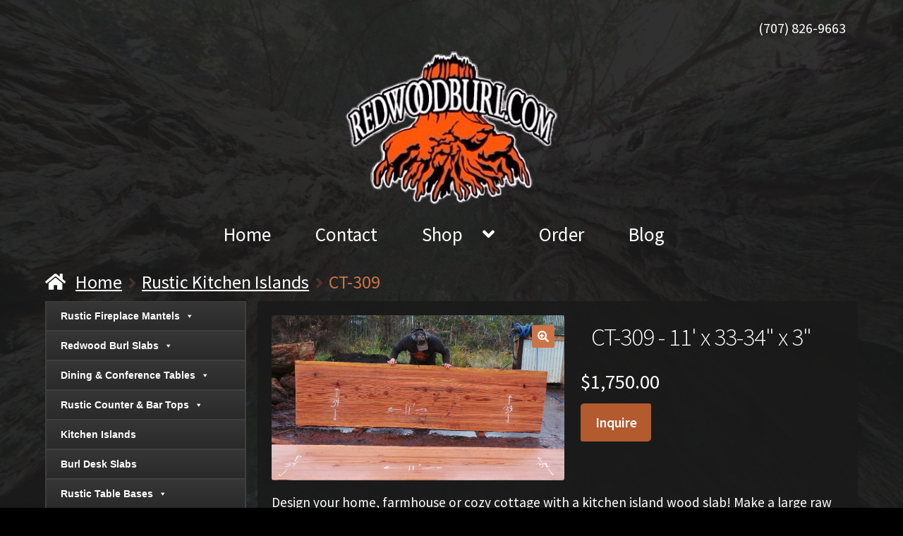

--- FILE ---
content_type: text/html; charset=UTF-8
request_url: https://redwoodburl.com/product/ct-309/
body_size: 53863
content:
<!doctype html>
<html lang="en-US">
<head>
<meta charset="UTF-8">
<meta name="viewport" content="width=device-width, initial-scale=1">
<link rel="profile" href="http://gmpg.org/xfn/11">
<link rel="pingback" href="https://redwoodburl.com/xmlrpc.php">

<title>CT-309 &#8211; Redwood Burl Inc.</title>
<meta name='robots' content='max-image-preview:large' />
	<style>img:is([sizes="auto" i], [sizes^="auto," i]) { contain-intrinsic-size: 3000px 1500px }</style>
	<link rel='dns-prefetch' href='//www.googletagmanager.com' />
<link rel='dns-prefetch' href='//maxcdn.bootstrapcdn.com' />
<link rel='dns-prefetch' href='//fonts.googleapis.com' />
<link rel="alternate" type="application/rss+xml" title="Redwood Burl Inc. &raquo; Feed" href="https://redwoodburl.com/feed/" />
<link rel="alternate" type="application/rss+xml" title="Redwood Burl Inc. &raquo; Comments Feed" href="https://redwoodburl.com/comments/feed/" />
<script>
window._wpemojiSettings = {"baseUrl":"https:\/\/s.w.org\/images\/core\/emoji\/16.0.1\/72x72\/","ext":".png","svgUrl":"https:\/\/s.w.org\/images\/core\/emoji\/16.0.1\/svg\/","svgExt":".svg","source":{"concatemoji":"https:\/\/redwoodburl.com\/wp-includes\/js\/wp-emoji-release.min.js?ver=6.8.3"}};
/*! This file is auto-generated */
!function(s,n){var o,i,e;function c(e){try{var t={supportTests:e,timestamp:(new Date).valueOf()};sessionStorage.setItem(o,JSON.stringify(t))}catch(e){}}function p(e,t,n){e.clearRect(0,0,e.canvas.width,e.canvas.height),e.fillText(t,0,0);var t=new Uint32Array(e.getImageData(0,0,e.canvas.width,e.canvas.height).data),a=(e.clearRect(0,0,e.canvas.width,e.canvas.height),e.fillText(n,0,0),new Uint32Array(e.getImageData(0,0,e.canvas.width,e.canvas.height).data));return t.every(function(e,t){return e===a[t]})}function u(e,t){e.clearRect(0,0,e.canvas.width,e.canvas.height),e.fillText(t,0,0);for(var n=e.getImageData(16,16,1,1),a=0;a<n.data.length;a++)if(0!==n.data[a])return!1;return!0}function f(e,t,n,a){switch(t){case"flag":return n(e,"\ud83c\udff3\ufe0f\u200d\u26a7\ufe0f","\ud83c\udff3\ufe0f\u200b\u26a7\ufe0f")?!1:!n(e,"\ud83c\udde8\ud83c\uddf6","\ud83c\udde8\u200b\ud83c\uddf6")&&!n(e,"\ud83c\udff4\udb40\udc67\udb40\udc62\udb40\udc65\udb40\udc6e\udb40\udc67\udb40\udc7f","\ud83c\udff4\u200b\udb40\udc67\u200b\udb40\udc62\u200b\udb40\udc65\u200b\udb40\udc6e\u200b\udb40\udc67\u200b\udb40\udc7f");case"emoji":return!a(e,"\ud83e\udedf")}return!1}function g(e,t,n,a){var r="undefined"!=typeof WorkerGlobalScope&&self instanceof WorkerGlobalScope?new OffscreenCanvas(300,150):s.createElement("canvas"),o=r.getContext("2d",{willReadFrequently:!0}),i=(o.textBaseline="top",o.font="600 32px Arial",{});return e.forEach(function(e){i[e]=t(o,e,n,a)}),i}function t(e){var t=s.createElement("script");t.src=e,t.defer=!0,s.head.appendChild(t)}"undefined"!=typeof Promise&&(o="wpEmojiSettingsSupports",i=["flag","emoji"],n.supports={everything:!0,everythingExceptFlag:!0},e=new Promise(function(e){s.addEventListener("DOMContentLoaded",e,{once:!0})}),new Promise(function(t){var n=function(){try{var e=JSON.parse(sessionStorage.getItem(o));if("object"==typeof e&&"number"==typeof e.timestamp&&(new Date).valueOf()<e.timestamp+604800&&"object"==typeof e.supportTests)return e.supportTests}catch(e){}return null}();if(!n){if("undefined"!=typeof Worker&&"undefined"!=typeof OffscreenCanvas&&"undefined"!=typeof URL&&URL.createObjectURL&&"undefined"!=typeof Blob)try{var e="postMessage("+g.toString()+"("+[JSON.stringify(i),f.toString(),p.toString(),u.toString()].join(",")+"));",a=new Blob([e],{type:"text/javascript"}),r=new Worker(URL.createObjectURL(a),{name:"wpTestEmojiSupports"});return void(r.onmessage=function(e){c(n=e.data),r.terminate(),t(n)})}catch(e){}c(n=g(i,f,p,u))}t(n)}).then(function(e){for(var t in e)n.supports[t]=e[t],n.supports.everything=n.supports.everything&&n.supports[t],"flag"!==t&&(n.supports.everythingExceptFlag=n.supports.everythingExceptFlag&&n.supports[t]);n.supports.everythingExceptFlag=n.supports.everythingExceptFlag&&!n.supports.flag,n.DOMReady=!1,n.readyCallback=function(){n.DOMReady=!0}}).then(function(){return e}).then(function(){var e;n.supports.everything||(n.readyCallback(),(e=n.source||{}).concatemoji?t(e.concatemoji):e.wpemoji&&e.twemoji&&(t(e.twemoji),t(e.wpemoji)))}))}((window,document),window._wpemojiSettings);
</script>
<style id='wp-emoji-styles-inline-css'>

	img.wp-smiley, img.emoji {
		display: inline !important;
		border: none !important;
		box-shadow: none !important;
		height: 1em !important;
		width: 1em !important;
		margin: 0 0.07em !important;
		vertical-align: -0.1em !important;
		background: none !important;
		padding: 0 !important;
	}
</style>
<link rel='stylesheet' id='wp-block-library-css' href='https://redwoodburl.com/wp-includes/css/dist/block-library/style.min.css?ver=6.8.3' media='all' />
<style id='wp-block-library-theme-inline-css'>
.wp-block-audio :where(figcaption){color:#555;font-size:13px;text-align:center}.is-dark-theme .wp-block-audio :where(figcaption){color:#ffffffa6}.wp-block-audio{margin:0 0 1em}.wp-block-code{border:1px solid #ccc;border-radius:4px;font-family:Menlo,Consolas,monaco,monospace;padding:.8em 1em}.wp-block-embed :where(figcaption){color:#555;font-size:13px;text-align:center}.is-dark-theme .wp-block-embed :where(figcaption){color:#ffffffa6}.wp-block-embed{margin:0 0 1em}.blocks-gallery-caption{color:#555;font-size:13px;text-align:center}.is-dark-theme .blocks-gallery-caption{color:#ffffffa6}:root :where(.wp-block-image figcaption){color:#555;font-size:13px;text-align:center}.is-dark-theme :root :where(.wp-block-image figcaption){color:#ffffffa6}.wp-block-image{margin:0 0 1em}.wp-block-pullquote{border-bottom:4px solid;border-top:4px solid;color:currentColor;margin-bottom:1.75em}.wp-block-pullquote cite,.wp-block-pullquote footer,.wp-block-pullquote__citation{color:currentColor;font-size:.8125em;font-style:normal;text-transform:uppercase}.wp-block-quote{border-left:.25em solid;margin:0 0 1.75em;padding-left:1em}.wp-block-quote cite,.wp-block-quote footer{color:currentColor;font-size:.8125em;font-style:normal;position:relative}.wp-block-quote:where(.has-text-align-right){border-left:none;border-right:.25em solid;padding-left:0;padding-right:1em}.wp-block-quote:where(.has-text-align-center){border:none;padding-left:0}.wp-block-quote.is-large,.wp-block-quote.is-style-large,.wp-block-quote:where(.is-style-plain){border:none}.wp-block-search .wp-block-search__label{font-weight:700}.wp-block-search__button{border:1px solid #ccc;padding:.375em .625em}:where(.wp-block-group.has-background){padding:1.25em 2.375em}.wp-block-separator.has-css-opacity{opacity:.4}.wp-block-separator{border:none;border-bottom:2px solid;margin-left:auto;margin-right:auto}.wp-block-separator.has-alpha-channel-opacity{opacity:1}.wp-block-separator:not(.is-style-wide):not(.is-style-dots){width:100px}.wp-block-separator.has-background:not(.is-style-dots){border-bottom:none;height:1px}.wp-block-separator.has-background:not(.is-style-wide):not(.is-style-dots){height:2px}.wp-block-table{margin:0 0 1em}.wp-block-table td,.wp-block-table th{word-break:normal}.wp-block-table :where(figcaption){color:#555;font-size:13px;text-align:center}.is-dark-theme .wp-block-table :where(figcaption){color:#ffffffa6}.wp-block-video :where(figcaption){color:#555;font-size:13px;text-align:center}.is-dark-theme .wp-block-video :where(figcaption){color:#ffffffa6}.wp-block-video{margin:0 0 1em}:root :where(.wp-block-template-part.has-background){margin-bottom:0;margin-top:0;padding:1.25em 2.375em}
</style>
<style id='classic-theme-styles-inline-css'>
/*! This file is auto-generated */
.wp-block-button__link{color:#fff;background-color:#32373c;border-radius:9999px;box-shadow:none;text-decoration:none;padding:calc(.667em + 2px) calc(1.333em + 2px);font-size:1.125em}.wp-block-file__button{background:#32373c;color:#fff;text-decoration:none}
</style>
<link rel='stylesheet' id='storefront-gutenberg-blocks-css' href='https://redwoodburl.com/wp-content/themes/storefront/assets/css/base/gutenberg-blocks.css?ver=4.6.1' media='all' />
<style id='storefront-gutenberg-blocks-inline-css'>

				.wp-block-button__link:not(.has-text-color) {
					color: #ffffff;
				}

				.wp-block-button__link:not(.has-text-color):hover,
				.wp-block-button__link:not(.has-text-color):focus,
				.wp-block-button__link:not(.has-text-color):active {
					color: #ffffff;
				}

				.wp-block-button__link:not(.has-background) {
					background-color: #cc7347;
				}

				.wp-block-button__link:not(.has-background):hover,
				.wp-block-button__link:not(.has-background):focus,
				.wp-block-button__link:not(.has-background):active {
					border-color: #b35a2e;
					background-color: #b35a2e;
				}

				.wc-block-grid__products .wc-block-grid__product .wp-block-button__link {
					background-color: #cc7347;
					border-color: #cc7347;
					color: #ffffff;
				}

				.wp-block-quote footer,
				.wp-block-quote cite,
				.wp-block-quote__citation {
					color: #e8e8e8;
				}

				.wp-block-pullquote cite,
				.wp-block-pullquote footer,
				.wp-block-pullquote__citation {
					color: #e8e8e8;
				}

				.wp-block-image figcaption {
					color: #e8e8e8;
				}

				.wp-block-separator.is-style-dots::before {
					color: #ffffff;
				}

				.wp-block-file a.wp-block-file__button {
					color: #ffffff;
					background-color: #cc7347;
					border-color: #cc7347;
				}

				.wp-block-file a.wp-block-file__button:hover,
				.wp-block-file a.wp-block-file__button:focus,
				.wp-block-file a.wp-block-file__button:active {
					color: #ffffff;
					background-color: #b35a2e;
				}

				.wp-block-code,
				.wp-block-preformatted pre {
					color: #e8e8e8;
				}

				.wp-block-table:not( .has-background ):not( .is-style-stripes ) tbody tr:nth-child(2n) td {
					background-color: #000000;
				}

				.wp-block-cover .wp-block-cover__inner-container h1:not(.has-text-color),
				.wp-block-cover .wp-block-cover__inner-container h2:not(.has-text-color),
				.wp-block-cover .wp-block-cover__inner-container h3:not(.has-text-color),
				.wp-block-cover .wp-block-cover__inner-container h4:not(.has-text-color),
				.wp-block-cover .wp-block-cover__inner-container h5:not(.has-text-color),
				.wp-block-cover .wp-block-cover__inner-container h6:not(.has-text-color) {
					color: #000000;
				}

				.wc-block-components-price-slider__range-input-progress,
				.rtl .wc-block-components-price-slider__range-input-progress {
					--range-color: #cc7347;
				}

				/* Target only IE11 */
				@media all and (-ms-high-contrast: none), (-ms-high-contrast: active) {
					.wc-block-components-price-slider__range-input-progress {
						background: #cc7347;
					}
				}

				.wc-block-components-button:not(.is-link) {
					background-color: #333333;
					color: #ffffff;
				}

				.wc-block-components-button:not(.is-link):hover,
				.wc-block-components-button:not(.is-link):focus,
				.wc-block-components-button:not(.is-link):active {
					background-color: #1a1a1a;
					color: #ffffff;
				}

				.wc-block-components-button:not(.is-link):disabled {
					background-color: #333333;
					color: #ffffff;
				}

				.wc-block-cart__submit-container {
					background-color: #000000;
				}

				.wc-block-cart__submit-container::before {
					color: rgba(70,70,70,0.5);
				}

				.wc-block-components-order-summary-item__quantity {
					background-color: #000000;
					border-color: #e8e8e8;
					box-shadow: 0 0 0 2px #000000;
					color: #e8e8e8;
				}
			
</style>
<style id='global-styles-inline-css'>
:root{--wp--preset--aspect-ratio--square: 1;--wp--preset--aspect-ratio--4-3: 4/3;--wp--preset--aspect-ratio--3-4: 3/4;--wp--preset--aspect-ratio--3-2: 3/2;--wp--preset--aspect-ratio--2-3: 2/3;--wp--preset--aspect-ratio--16-9: 16/9;--wp--preset--aspect-ratio--9-16: 9/16;--wp--preset--color--black: #000000;--wp--preset--color--cyan-bluish-gray: #abb8c3;--wp--preset--color--white: #ffffff;--wp--preset--color--pale-pink: #f78da7;--wp--preset--color--vivid-red: #cf2e2e;--wp--preset--color--luminous-vivid-orange: #ff6900;--wp--preset--color--luminous-vivid-amber: #fcb900;--wp--preset--color--light-green-cyan: #7bdcb5;--wp--preset--color--vivid-green-cyan: #00d084;--wp--preset--color--pale-cyan-blue: #8ed1fc;--wp--preset--color--vivid-cyan-blue: #0693e3;--wp--preset--color--vivid-purple: #9b51e0;--wp--preset--gradient--vivid-cyan-blue-to-vivid-purple: linear-gradient(135deg,rgba(6,147,227,1) 0%,rgb(155,81,224) 100%);--wp--preset--gradient--light-green-cyan-to-vivid-green-cyan: linear-gradient(135deg,rgb(122,220,180) 0%,rgb(0,208,130) 100%);--wp--preset--gradient--luminous-vivid-amber-to-luminous-vivid-orange: linear-gradient(135deg,rgba(252,185,0,1) 0%,rgba(255,105,0,1) 100%);--wp--preset--gradient--luminous-vivid-orange-to-vivid-red: linear-gradient(135deg,rgba(255,105,0,1) 0%,rgb(207,46,46) 100%);--wp--preset--gradient--very-light-gray-to-cyan-bluish-gray: linear-gradient(135deg,rgb(238,238,238) 0%,rgb(169,184,195) 100%);--wp--preset--gradient--cool-to-warm-spectrum: linear-gradient(135deg,rgb(74,234,220) 0%,rgb(151,120,209) 20%,rgb(207,42,186) 40%,rgb(238,44,130) 60%,rgb(251,105,98) 80%,rgb(254,248,76) 100%);--wp--preset--gradient--blush-light-purple: linear-gradient(135deg,rgb(255,206,236) 0%,rgb(152,150,240) 100%);--wp--preset--gradient--blush-bordeaux: linear-gradient(135deg,rgb(254,205,165) 0%,rgb(254,45,45) 50%,rgb(107,0,62) 100%);--wp--preset--gradient--luminous-dusk: linear-gradient(135deg,rgb(255,203,112) 0%,rgb(199,81,192) 50%,rgb(65,88,208) 100%);--wp--preset--gradient--pale-ocean: linear-gradient(135deg,rgb(255,245,203) 0%,rgb(182,227,212) 50%,rgb(51,167,181) 100%);--wp--preset--gradient--electric-grass: linear-gradient(135deg,rgb(202,248,128) 0%,rgb(113,206,126) 100%);--wp--preset--gradient--midnight: linear-gradient(135deg,rgb(2,3,129) 0%,rgb(40,116,252) 100%);--wp--preset--font-size--small: 14px;--wp--preset--font-size--medium: 23px;--wp--preset--font-size--large: 26px;--wp--preset--font-size--x-large: 42px;--wp--preset--font-size--normal: 16px;--wp--preset--font-size--huge: 37px;--wp--preset--spacing--20: 0.44rem;--wp--preset--spacing--30: 0.67rem;--wp--preset--spacing--40: 1rem;--wp--preset--spacing--50: 1.5rem;--wp--preset--spacing--60: 2.25rem;--wp--preset--spacing--70: 3.38rem;--wp--preset--spacing--80: 5.06rem;--wp--preset--shadow--natural: 6px 6px 9px rgba(0, 0, 0, 0.2);--wp--preset--shadow--deep: 12px 12px 50px rgba(0, 0, 0, 0.4);--wp--preset--shadow--sharp: 6px 6px 0px rgba(0, 0, 0, 0.2);--wp--preset--shadow--outlined: 6px 6px 0px -3px rgba(255, 255, 255, 1), 6px 6px rgba(0, 0, 0, 1);--wp--preset--shadow--crisp: 6px 6px 0px rgba(0, 0, 0, 1);}:root :where(.is-layout-flow) > :first-child{margin-block-start: 0;}:root :where(.is-layout-flow) > :last-child{margin-block-end: 0;}:root :where(.is-layout-flow) > *{margin-block-start: 24px;margin-block-end: 0;}:root :where(.is-layout-constrained) > :first-child{margin-block-start: 0;}:root :where(.is-layout-constrained) > :last-child{margin-block-end: 0;}:root :where(.is-layout-constrained) > *{margin-block-start: 24px;margin-block-end: 0;}:root :where(.is-layout-flex){gap: 24px;}:root :where(.is-layout-grid){gap: 24px;}body .is-layout-flex{display: flex;}.is-layout-flex{flex-wrap: wrap;align-items: center;}.is-layout-flex > :is(*, div){margin: 0;}body .is-layout-grid{display: grid;}.is-layout-grid > :is(*, div){margin: 0;}.has-black-color{color: var(--wp--preset--color--black) !important;}.has-cyan-bluish-gray-color{color: var(--wp--preset--color--cyan-bluish-gray) !important;}.has-white-color{color: var(--wp--preset--color--white) !important;}.has-pale-pink-color{color: var(--wp--preset--color--pale-pink) !important;}.has-vivid-red-color{color: var(--wp--preset--color--vivid-red) !important;}.has-luminous-vivid-orange-color{color: var(--wp--preset--color--luminous-vivid-orange) !important;}.has-luminous-vivid-amber-color{color: var(--wp--preset--color--luminous-vivid-amber) !important;}.has-light-green-cyan-color{color: var(--wp--preset--color--light-green-cyan) !important;}.has-vivid-green-cyan-color{color: var(--wp--preset--color--vivid-green-cyan) !important;}.has-pale-cyan-blue-color{color: var(--wp--preset--color--pale-cyan-blue) !important;}.has-vivid-cyan-blue-color{color: var(--wp--preset--color--vivid-cyan-blue) !important;}.has-vivid-purple-color{color: var(--wp--preset--color--vivid-purple) !important;}.has-black-background-color{background-color: var(--wp--preset--color--black) !important;}.has-cyan-bluish-gray-background-color{background-color: var(--wp--preset--color--cyan-bluish-gray) !important;}.has-white-background-color{background-color: var(--wp--preset--color--white) !important;}.has-pale-pink-background-color{background-color: var(--wp--preset--color--pale-pink) !important;}.has-vivid-red-background-color{background-color: var(--wp--preset--color--vivid-red) !important;}.has-luminous-vivid-orange-background-color{background-color: var(--wp--preset--color--luminous-vivid-orange) !important;}.has-luminous-vivid-amber-background-color{background-color: var(--wp--preset--color--luminous-vivid-amber) !important;}.has-light-green-cyan-background-color{background-color: var(--wp--preset--color--light-green-cyan) !important;}.has-vivid-green-cyan-background-color{background-color: var(--wp--preset--color--vivid-green-cyan) !important;}.has-pale-cyan-blue-background-color{background-color: var(--wp--preset--color--pale-cyan-blue) !important;}.has-vivid-cyan-blue-background-color{background-color: var(--wp--preset--color--vivid-cyan-blue) !important;}.has-vivid-purple-background-color{background-color: var(--wp--preset--color--vivid-purple) !important;}.has-black-border-color{border-color: var(--wp--preset--color--black) !important;}.has-cyan-bluish-gray-border-color{border-color: var(--wp--preset--color--cyan-bluish-gray) !important;}.has-white-border-color{border-color: var(--wp--preset--color--white) !important;}.has-pale-pink-border-color{border-color: var(--wp--preset--color--pale-pink) !important;}.has-vivid-red-border-color{border-color: var(--wp--preset--color--vivid-red) !important;}.has-luminous-vivid-orange-border-color{border-color: var(--wp--preset--color--luminous-vivid-orange) !important;}.has-luminous-vivid-amber-border-color{border-color: var(--wp--preset--color--luminous-vivid-amber) !important;}.has-light-green-cyan-border-color{border-color: var(--wp--preset--color--light-green-cyan) !important;}.has-vivid-green-cyan-border-color{border-color: var(--wp--preset--color--vivid-green-cyan) !important;}.has-pale-cyan-blue-border-color{border-color: var(--wp--preset--color--pale-cyan-blue) !important;}.has-vivid-cyan-blue-border-color{border-color: var(--wp--preset--color--vivid-cyan-blue) !important;}.has-vivid-purple-border-color{border-color: var(--wp--preset--color--vivid-purple) !important;}.has-vivid-cyan-blue-to-vivid-purple-gradient-background{background: var(--wp--preset--gradient--vivid-cyan-blue-to-vivid-purple) !important;}.has-light-green-cyan-to-vivid-green-cyan-gradient-background{background: var(--wp--preset--gradient--light-green-cyan-to-vivid-green-cyan) !important;}.has-luminous-vivid-amber-to-luminous-vivid-orange-gradient-background{background: var(--wp--preset--gradient--luminous-vivid-amber-to-luminous-vivid-orange) !important;}.has-luminous-vivid-orange-to-vivid-red-gradient-background{background: var(--wp--preset--gradient--luminous-vivid-orange-to-vivid-red) !important;}.has-very-light-gray-to-cyan-bluish-gray-gradient-background{background: var(--wp--preset--gradient--very-light-gray-to-cyan-bluish-gray) !important;}.has-cool-to-warm-spectrum-gradient-background{background: var(--wp--preset--gradient--cool-to-warm-spectrum) !important;}.has-blush-light-purple-gradient-background{background: var(--wp--preset--gradient--blush-light-purple) !important;}.has-blush-bordeaux-gradient-background{background: var(--wp--preset--gradient--blush-bordeaux) !important;}.has-luminous-dusk-gradient-background{background: var(--wp--preset--gradient--luminous-dusk) !important;}.has-pale-ocean-gradient-background{background: var(--wp--preset--gradient--pale-ocean) !important;}.has-electric-grass-gradient-background{background: var(--wp--preset--gradient--electric-grass) !important;}.has-midnight-gradient-background{background: var(--wp--preset--gradient--midnight) !important;}.has-small-font-size{font-size: var(--wp--preset--font-size--small) !important;}.has-medium-font-size{font-size: var(--wp--preset--font-size--medium) !important;}.has-large-font-size{font-size: var(--wp--preset--font-size--large) !important;}.has-x-large-font-size{font-size: var(--wp--preset--font-size--x-large) !important;}
:root :where(.wp-block-pullquote){font-size: 1.5em;line-height: 1.6;}
</style>
<link rel='stylesheet' id='woof-css' href='https://redwoodburl.com/wp-content/plugins/woocommerce-products-filter/css/front.css?ver=1.3.7.1' media='all' />
<style id='woof-inline-css'>

.woof_products_top_panel li span, .woof_products_top_panel2 li span{background: url(https://redwoodburl.com/wp-content/plugins/woocommerce-products-filter/img/delete.png);background-size: 14px 14px;background-repeat: no-repeat;background-position: right;}
.woof_edit_view{
                    display: none;
                }

</style>
<link rel='stylesheet' id='chosen-drop-down-css' href='https://redwoodburl.com/wp-content/plugins/woocommerce-products-filter/js/chosen/chosen.min.css?ver=1.3.7.1' media='all' />
<link rel='stylesheet' id='icheck-jquery-color-flat-css' href='https://redwoodburl.com/wp-content/plugins/woocommerce-products-filter/js/icheck/skins/flat/_all.css?ver=1.3.7.1' media='all' />
<link rel='stylesheet' id='icheck-jquery-color-square-css' href='https://redwoodburl.com/wp-content/plugins/woocommerce-products-filter/js/icheck/skins/square/_all.css?ver=1.3.7.1' media='all' />
<link rel='stylesheet' id='icheck-jquery-color-minimal-css' href='https://redwoodburl.com/wp-content/plugins/woocommerce-products-filter/js/icheck/skins/minimal/_all.css?ver=1.3.7.1' media='all' />
<link rel='stylesheet' id='woof_by_author_html_items-css' href='https://redwoodburl.com/wp-content/plugins/woocommerce-products-filter/ext/by_author/css/by_author.css?ver=1.3.7.1' media='all' />
<link rel='stylesheet' id='woof_by_instock_html_items-css' href='https://redwoodburl.com/wp-content/plugins/woocommerce-products-filter/ext/by_instock/css/by_instock.css?ver=1.3.7.1' media='all' />
<link rel='stylesheet' id='woof_by_onsales_html_items-css' href='https://redwoodburl.com/wp-content/plugins/woocommerce-products-filter/ext/by_onsales/css/by_onsales.css?ver=1.3.7.1' media='all' />
<link rel='stylesheet' id='woof_by_text_html_items-css' href='https://redwoodburl.com/wp-content/plugins/woocommerce-products-filter/ext/by_text/assets/css/front.css?ver=1.3.7.1' media='all' />
<link rel='stylesheet' id='woof_label_html_items-css' href='https://redwoodburl.com/wp-content/plugins/woocommerce-products-filter/ext/label/css/html_types/label.css?ver=1.3.7.1' media='all' />
<link rel='stylesheet' id='woof_select_radio_check_html_items-css' href='https://redwoodburl.com/wp-content/plugins/woocommerce-products-filter/ext/select_radio_check/css/html_types/select_radio_check.css?ver=1.3.7.1' media='all' />
<link rel='stylesheet' id='woof_sd_html_items_checkbox-css' href='https://redwoodburl.com/wp-content/plugins/woocommerce-products-filter/ext/smart_designer/css/elements/checkbox.css?ver=1.3.7.1' media='all' />
<link rel='stylesheet' id='woof_sd_html_items_radio-css' href='https://redwoodburl.com/wp-content/plugins/woocommerce-products-filter/ext/smart_designer/css/elements/radio.css?ver=1.3.7.1' media='all' />
<link rel='stylesheet' id='woof_sd_html_items_switcher-css' href='https://redwoodburl.com/wp-content/plugins/woocommerce-products-filter/ext/smart_designer/css/elements/switcher.css?ver=1.3.7.1' media='all' />
<link rel='stylesheet' id='woof_sd_html_items_color-css' href='https://redwoodburl.com/wp-content/plugins/woocommerce-products-filter/ext/smart_designer/css/elements/color.css?ver=1.3.7.1' media='all' />
<link rel='stylesheet' id='woof_sd_html_items_tooltip-css' href='https://redwoodburl.com/wp-content/plugins/woocommerce-products-filter/ext/smart_designer/css/tooltip.css?ver=1.3.7.1' media='all' />
<link rel='stylesheet' id='woof_sd_html_items_front-css' href='https://redwoodburl.com/wp-content/plugins/woocommerce-products-filter/ext/smart_designer/css/front.css?ver=1.3.7.1' media='all' />
<link rel='stylesheet' id='woof-switcher23-css' href='https://redwoodburl.com/wp-content/plugins/woocommerce-products-filter/css/switcher.css?ver=1.3.7.1' media='all' />
<link rel='stylesheet' id='photoswipe-css' href='https://redwoodburl.com/wp-content/plugins/woocommerce/assets/css/photoswipe/photoswipe.min.css?ver=10.1.1' media='all' />
<link rel='stylesheet' id='photoswipe-default-skin-css' href='https://redwoodburl.com/wp-content/plugins/woocommerce/assets/css/photoswipe/default-skin/default-skin.min.css?ver=10.1.1' media='all' />
<style id='woocommerce-inline-inline-css'>
.woocommerce form .form-row .required { visibility: visible; }
</style>
<link rel='stylesheet' id='dashicons-css' href='https://redwoodburl.com/wp-includes/css/dashicons.min.css?ver=6.8.3' media='all' />
<style id='dashicons-inline-css'>
[data-font="Dashicons"]:before {font-family: 'Dashicons' !important;content: attr(data-icon) !important;speak: none !important;font-weight: normal !important;font-variant: normal !important;text-transform: none !important;line-height: 1 !important;font-style: normal !important;-webkit-font-smoothing: antialiased !important;-moz-osx-font-smoothing: grayscale !important;}
</style>
<link rel='stylesheet' id='megamenu-genericons-css' href='https://redwoodburl.com/wp-content/plugins/megamenu-pro/icons/genericons/genericons/genericons.css?ver=1.9' media='all' />
<link rel='stylesheet' id='megamenu-fontawesome-css' href='https://redwoodburl.com/wp-content/plugins/megamenu-pro/icons/fontawesome/css/font-awesome.min.css?ver=1.9' media='all' />
<link rel='stylesheet' id='megamenu-fontawesome5-css' href='https://redwoodburl.com/wp-content/plugins/megamenu-pro/icons/fontawesome5/css/all.min.css?ver=1.9' media='all' />
<link rel='stylesheet' id='font-awesome-css' href='https://maxcdn.bootstrapcdn.com/font-awesome/4.7.0/css/font-awesome.min.css?ver=4.7.0' media='all' />
<style id='font-awesome-inline-css'>
[data-font="FontAwesome"]:before {font-family: 'FontAwesome' !important;content: attr(data-icon) !important;speak: none !important;font-weight: normal !important;font-variant: normal !important;text-transform: none !important;line-height: 1 !important;font-style: normal !important;-webkit-font-smoothing: antialiased !important;-moz-osx-font-smoothing: grayscale !important;}
</style>
<link rel='stylesheet' id='ywctm-frontend-css' href='https://redwoodburl.com/wp-content/plugins/yith-woocommerce-catalog-mode/assets/css/frontend.min.css?ver=2.48.0' media='all' />
<style id='ywctm-frontend-inline-css'>
form.cart button.single_add_to_cart_button, .ppc-button-wrapper, .wc-ppcp-paylater-msg__container, form.cart .quantity, .storefront-sticky-add-to-cart__content-button, .widget.woocommerce.widget_shopping_cart, .site-header-cart.menu{display: none !important}
</style>
<link rel='stylesheet' id='brands-styles-css' href='https://redwoodburl.com/wp-content/plugins/woocommerce/assets/css/brands.css?ver=10.1.1' media='all' />
<link rel='stylesheet' id='storefront-style-css' href='https://redwoodburl.com/wp-content/themes/storefront/style.css?ver=4.6.1' media='all' />
<style id='storefront-style-inline-css'>

			.main-navigation ul li a,
			.site-title a,
			ul.menu li a,
			.site-branding h1 a,
			button.menu-toggle,
			button.menu-toggle:hover,
			.handheld-navigation .dropdown-toggle {
				color: #333333;
			}

			button.menu-toggle,
			button.menu-toggle:hover {
				border-color: #333333;
			}

			.main-navigation ul li a:hover,
			.main-navigation ul li:hover > a,
			.site-title a:hover,
			.site-header ul.menu li.current-menu-item > a {
				color: #747474;
			}

			table:not( .has-background ) th {
				background-color: #000000;
			}

			table:not( .has-background ) tbody td {
				background-color: #000000;
			}

			table:not( .has-background ) tbody tr:nth-child(2n) td,
			fieldset,
			fieldset legend {
				background-color: #000000;
			}

			.site-header,
			.secondary-navigation ul ul,
			.main-navigation ul.menu > li.menu-item-has-children:after,
			.secondary-navigation ul.menu ul,
			.storefront-handheld-footer-bar,
			.storefront-handheld-footer-bar ul li > a,
			.storefront-handheld-footer-bar ul li.search .site-search,
			button.menu-toggle,
			button.menu-toggle:hover {
				background-color: #ffffff;
			}

			p.site-description,
			.site-header,
			.storefront-handheld-footer-bar {
				color: #404040;
			}

			button.menu-toggle:after,
			button.menu-toggle:before,
			button.menu-toggle span:before {
				background-color: #333333;
			}

			h1, h2, h3, h4, h5, h6, .wc-block-grid__product-title {
				color: #ffffff;
			}

			.widget h1 {
				border-bottom-color: #ffffff;
			}

			body,
			.secondary-navigation a {
				color: #e8e8e8;
			}

			.widget-area .widget a,
			.hentry .entry-header .posted-on a,
			.hentry .entry-header .post-author a,
			.hentry .entry-header .post-comments a,
			.hentry .entry-header .byline a {
				color: #ededed;
			}

			a {
				color: #cc7347;
			}

			a:focus,
			button:focus,
			.button.alt:focus,
			input:focus,
			textarea:focus,
			input[type="button"]:focus,
			input[type="reset"]:focus,
			input[type="submit"]:focus,
			input[type="email"]:focus,
			input[type="tel"]:focus,
			input[type="url"]:focus,
			input[type="password"]:focus,
			input[type="search"]:focus {
				outline-color: #cc7347;
			}

			button, input[type="button"], input[type="reset"], input[type="submit"], .button, .widget a.button {
				background-color: #cc7347;
				border-color: #cc7347;
				color: #ffffff;
			}

			button:hover, input[type="button"]:hover, input[type="reset"]:hover, input[type="submit"]:hover, .button:hover, .widget a.button:hover {
				background-color: #b35a2e;
				border-color: #b35a2e;
				color: #ffffff;
			}

			button.alt, input[type="button"].alt, input[type="reset"].alt, input[type="submit"].alt, .button.alt, .widget-area .widget a.button.alt {
				background-color: #333333;
				border-color: #333333;
				color: #ffffff;
			}

			button.alt:hover, input[type="button"].alt:hover, input[type="reset"].alt:hover, input[type="submit"].alt:hover, .button.alt:hover, .widget-area .widget a.button.alt:hover {
				background-color: #1a1a1a;
				border-color: #1a1a1a;
				color: #ffffff;
			}

			.pagination .page-numbers li .page-numbers.current {
				background-color: #000000;
				color: #dedede;
			}

			#comments .comment-list .comment-content .comment-text {
				background-color: #000000;
			}

			.site-footer {
				background-color: ;
				color: #ffffff;
			}

			.site-footer a:not(.button):not(.components-button) {
				color: #cc7347;
			}

			.site-footer .storefront-handheld-footer-bar a:not(.button):not(.components-button) {
				color: #333333;
			}

			.site-footer h1, .site-footer h2, .site-footer h3, .site-footer h4, .site-footer h5, .site-footer h6, .site-footer .widget .widget-title, .site-footer .widget .widgettitle {
				color: #cc7347;
			}

			.page-template-template-homepage.has-post-thumbnail .type-page.has-post-thumbnail .entry-title {
				color: #000000;
			}

			.page-template-template-homepage.has-post-thumbnail .type-page.has-post-thumbnail .entry-content {
				color: #000000;
			}

			@media screen and ( min-width: 768px ) {
				.secondary-navigation ul.menu a:hover {
					color: #595959;
				}

				.secondary-navigation ul.menu a {
					color: #404040;
				}

				.main-navigation ul.menu ul.sub-menu,
				.main-navigation ul.nav-menu ul.children {
					background-color: #f0f0f0;
				}

				.site-header {
					border-bottom-color: #f0f0f0;
				}
			}

				.sp-fixed-width .site {
					background-color:#ffffff;
				}
			

				.checkout-slides .sp-checkout-control-nav li a:after {
					background-color:#000000;
					border: 4px solid #000000;
				}

				.checkout-slides .sp-checkout-control-nav li:nth-child(2) a.flex-active:after {
					border: 4px solid #000000;
				}

				.checkout-slides .sp-checkout-control-nav li a:before,
				.checkout-slides .sp-checkout-control-nav li:nth-child(2) a.flex-active:before  {
					background-color:#000000;
				}

				.checkout-slides .sp-checkout-control-nav li:nth-child(2) a:before {
					background-color:#000000;
				}

				.checkout-slides .sp-checkout-control-nav li:nth-child(2) a:after {
					border: 4px solid #000000;
				}
			
</style>
<link rel='stylesheet' id='storefront-icons-css' href='https://redwoodburl.com/wp-content/themes/storefront/assets/css/base/icons.css?ver=4.6.1' media='all' />
<link rel='stylesheet' id='storefront-fonts-css' href='https://fonts.googleapis.com/css?family=Source+Sans+Pro%3A400%2C300%2C300italic%2C400italic%2C600%2C700%2C900&#038;subset=latin%2Clatin-ext&#038;ver=4.6.1' media='all' />
<link rel='stylesheet' id='mm-compiled-options-mobmenu-css' href='https://redwoodburl.com/wp-content/uploads/dynamic-mobmenu.css?ver=2.8.8-125' media='all' />
<link rel='stylesheet' id='mm-google-webfont-source-sans-pro-css' href='//fonts.googleapis.com/css?family=Source+Sans+Pro%3Ainherit%2C400&#038;subset=latin%2Clatin-ext&#038;ver=6.8.3' media='all' />
<link rel='stylesheet' id='sbc-styles-css' href='https://redwoodburl.com/wp-content/plugins/storefront-blog-customiser/assets/css/style.css?ver=6.8.3' media='all' />
<link rel='stylesheet' id='storefront-woocommerce-style-css' href='https://redwoodburl.com/wp-content/themes/storefront/assets/css/woocommerce/woocommerce.css?ver=4.6.1' media='all' />
<style id='storefront-woocommerce-style-inline-css'>
@font-face {
				font-family: star;
				src: url(https://redwoodburl.com/wp-content/plugins/woocommerce/assets/fonts/star.eot);
				src:
					url(https://redwoodburl.com/wp-content/plugins/woocommerce/assets/fonts/star.eot?#iefix) format("embedded-opentype"),
					url(https://redwoodburl.com/wp-content/plugins/woocommerce/assets/fonts/star.woff) format("woff"),
					url(https://redwoodburl.com/wp-content/plugins/woocommerce/assets/fonts/star.ttf) format("truetype"),
					url(https://redwoodburl.com/wp-content/plugins/woocommerce/assets/fonts/star.svg#star) format("svg");
				font-weight: 400;
				font-style: normal;
			}
			@font-face {
				font-family: WooCommerce;
				src: url(https://redwoodburl.com/wp-content/plugins/woocommerce/assets/fonts/WooCommerce.eot);
				src:
					url(https://redwoodburl.com/wp-content/plugins/woocommerce/assets/fonts/WooCommerce.eot?#iefix) format("embedded-opentype"),
					url(https://redwoodburl.com/wp-content/plugins/woocommerce/assets/fonts/WooCommerce.woff) format("woff"),
					url(https://redwoodburl.com/wp-content/plugins/woocommerce/assets/fonts/WooCommerce.ttf) format("truetype"),
					url(https://redwoodburl.com/wp-content/plugins/woocommerce/assets/fonts/WooCommerce.svg#WooCommerce) format("svg");
				font-weight: 400;
				font-style: normal;
			}

			a.cart-contents,
			.site-header-cart .widget_shopping_cart a {
				color: #333333;
			}

			a.cart-contents:hover,
			.site-header-cart .widget_shopping_cart a:hover,
			.site-header-cart:hover > li > a {
				color: #747474;
			}

			table.cart td.product-remove,
			table.cart td.actions {
				border-top-color: #000000;
			}

			.storefront-handheld-footer-bar ul li.cart .count {
				background-color: #333333;
				color: #ffffff;
				border-color: #ffffff;
			}

			.woocommerce-tabs ul.tabs li.active a,
			ul.products li.product .price,
			.onsale,
			.wc-block-grid__product-onsale,
			.widget_search form:before,
			.widget_product_search form:before {
				color: #e8e8e8;
			}

			.woocommerce-breadcrumb a,
			a.woocommerce-review-link,
			.product_meta a {
				color: #ededed;
			}

			.wc-block-grid__product-onsale,
			.onsale {
				border-color: #e8e8e8;
			}

			.star-rating span:before,
			.quantity .plus, .quantity .minus,
			p.stars a:hover:after,
			p.stars a:after,
			.star-rating span:before,
			#payment .payment_methods li input[type=radio]:first-child:checked+label:before {
				color: #cc7347;
			}

			.widget_price_filter .ui-slider .ui-slider-range,
			.widget_price_filter .ui-slider .ui-slider-handle {
				background-color: #cc7347;
			}

			.order_details {
				background-color: #000000;
			}

			.order_details > li {
				border-bottom: 1px dotted #000000;
			}

			.order_details:before,
			.order_details:after {
				background: -webkit-linear-gradient(transparent 0,transparent 0),-webkit-linear-gradient(135deg,#000000 33.33%,transparent 33.33%),-webkit-linear-gradient(45deg,#000000 33.33%,transparent 33.33%)
			}

			#order_review {
				background-color: #000000;
			}

			#payment .payment_methods > li .payment_box,
			#payment .place-order {
				background-color: #000000;
			}

			#payment .payment_methods > li:not(.woocommerce-notice) {
				background-color: #000000;
			}

			#payment .payment_methods > li:not(.woocommerce-notice):hover {
				background-color: #000000;
			}

			.woocommerce-pagination .page-numbers li .page-numbers.current {
				background-color: #000000;
				color: #dedede;
			}

			.wc-block-grid__product-onsale,
			.onsale,
			.woocommerce-pagination .page-numbers li .page-numbers:not(.current) {
				color: #e8e8e8;
			}

			p.stars a:before,
			p.stars a:hover~a:before,
			p.stars.selected a.active~a:before {
				color: #e8e8e8;
			}

			p.stars.selected a.active:before,
			p.stars:hover a:before,
			p.stars.selected a:not(.active):before,
			p.stars.selected a.active:before {
				color: #cc7347;
			}

			.single-product div.product .woocommerce-product-gallery .woocommerce-product-gallery__trigger {
				background-color: #cc7347;
				color: #ffffff;
			}

			.single-product div.product .woocommerce-product-gallery .woocommerce-product-gallery__trigger:hover {
				background-color: #b35a2e;
				border-color: #b35a2e;
				color: #ffffff;
			}

			.button.added_to_cart:focus,
			.button.wc-forward:focus {
				outline-color: #cc7347;
			}

			.added_to_cart,
			.site-header-cart .widget_shopping_cart a.button,
			.wc-block-grid__products .wc-block-grid__product .wp-block-button__link {
				background-color: #cc7347;
				border-color: #cc7347;
				color: #ffffff;
			}

			.added_to_cart:hover,
			.site-header-cart .widget_shopping_cart a.button:hover,
			.wc-block-grid__products .wc-block-grid__product .wp-block-button__link:hover {
				background-color: #b35a2e;
				border-color: #b35a2e;
				color: #ffffff;
			}

			.added_to_cart.alt, .added_to_cart, .widget a.button.checkout {
				background-color: #333333;
				border-color: #333333;
				color: #ffffff;
			}

			.added_to_cart.alt:hover, .added_to_cart:hover, .widget a.button.checkout:hover {
				background-color: #1a1a1a;
				border-color: #1a1a1a;
				color: #ffffff;
			}

			.button.loading {
				color: #cc7347;
			}

			.button.loading:hover {
				background-color: #cc7347;
			}

			.button.loading:after {
				color: #ffffff;
			}

			@media screen and ( min-width: 768px ) {
				.site-header-cart .widget_shopping_cart,
				.site-header .product_list_widget li .quantity {
					color: #404040;
				}

				.site-header-cart .widget_shopping_cart .buttons,
				.site-header-cart .widget_shopping_cart .total {
					background-color: #f5f5f5;
				}

				.site-header-cart .widget_shopping_cart {
					background-color: #f0f0f0;
				}
			}
				.storefront-product-pagination a {
					color: #e8e8e8;
					background-color: #000000;
				}
				.storefront-sticky-add-to-cart {
					color: #e8e8e8;
					background-color: #000000;
				}

				.storefront-sticky-add-to-cart a:not(.button) {
					color: #333333;
				}

				.woocommerce-message {
					background-color: #0f834d !important;
					color: #ffffff !important;
				}

				.woocommerce-message a,
				.woocommerce-message a:hover,
				.woocommerce-message .button,
				.woocommerce-message .button:hover {
					color: #ffffff !important;
				}

				.woocommerce-info {
					background-color: #3D9CD2 !important;
					color: #ffffff !important;
				}

				.woocommerce-info a,
				.woocommerce-info a:hover,
				.woocommerce-info .button,
				.woocommerce-info .button:hover {
					color: #ffffff !important;
				}

				.woocommerce-error {
					background-color: #e2401c !important;
					color: #ffffff !important;
				}

				.woocommerce-error a,
				.woocommerce-error a:hover,
				.woocommerce-error .button,
				.woocommerce-error .button:hover {
					color: #ffffff !important;
				}

			

				.star-rating span:before,
				.star-rating:before {
					color: #FFA200;
				}

				.star-rating:before {
					opacity: 0.25;
				}
			
</style>
<style id='generateblocks-inline-css'>
:root{--gb-container-width:1100px;}.gb-container .wp-block-image img{vertical-align:middle;}.gb-grid-wrapper .wp-block-image{margin-bottom:0;}.gb-highlight{background:none;}.gb-shape{line-height:0;}.gb-container-link{position:absolute;top:0;right:0;bottom:0;left:0;z-index:99;}
</style>
<link rel='stylesheet' id='storefront-child-style-css' href='https://redwoodburl.com/wp-content/themes/rwb/style.css?ver=1.0.0' media='all' />
<link rel='stylesheet' id='storefront-woocommerce-brands-style-css' href='https://redwoodburl.com/wp-content/themes/storefront/assets/css/woocommerce/extensions/brands.css?ver=4.6.1' media='all' />
<link rel='stylesheet' id='sp-header-frontend-css' href='https://redwoodburl.com/wp-content/plugins/storefront-powerpack/includes/customizer/header/assets/css/sp-header-frontend.css?ver=1.4.10' media='all' />
<link rel='stylesheet' id='sp-layout-css' href='https://redwoodburl.com/wp-content/plugins/storefront-powerpack/includes/customizer/layout/assets/css/layout.css?ver=1.4.10' media='all' />
<link rel='stylesheet' id='sp-styles-css' href='https://redwoodburl.com/wp-content/plugins/storefront-powerpack/assets/css/style.css?ver=1.4.10' media='all' />
<link rel='stylesheet' id='cssmobmenu-icons-css' href='https://redwoodburl.com/wp-content/plugins/mobile-menu/includes/css/mobmenu-icons.css?ver=6.8.3' media='all' />
<link rel='stylesheet' id='cssmobmenu-css' href='https://redwoodburl.com/wp-content/plugins/mobile-menu/includes/css/mobmenu.css?ver=2.8.8' media='all' />
<!--n2css--><!--n2js--><script id="woof-husky-js-extra">
var woof_husky_txt = {"ajax_url":"https:\/\/redwoodburl.com\/wp-admin\/admin-ajax.php","plugin_uri":"https:\/\/redwoodburl.com\/wp-content\/plugins\/woocommerce-products-filter\/ext\/by_text\/","loader":"https:\/\/redwoodburl.com\/wp-content\/plugins\/woocommerce-products-filter\/ext\/by_text\/assets\/img\/ajax-loader.gif","not_found":"Nothing found!","prev":"Prev","next":"Next","site_link":"https:\/\/redwoodburl.com","default_data":{"placeholder":"","behavior":"title_or_content_or_excerpt","search_by_full_word":"0","autocomplete":1,"how_to_open_links":"0","taxonomy_compatibility":"0","sku_compatibility":"1","custom_fields":"","search_desc_variant":"0","view_text_length":"10","min_symbols":"3","max_posts":"10","image":"","notes_for_customer":"","template":"","max_open_height":"300","page":0}};
</script>
<script src="https://redwoodburl.com/wp-content/plugins/woocommerce-products-filter/ext/by_text/assets/js/husky.js?ver=1.3.7.1" id="woof-husky-js"></script>
<script src="https://redwoodburl.com/wp-includes/js/jquery/jquery.min.js?ver=3.7.1" id="jquery-core-js"></script>
<script src="https://redwoodburl.com/wp-includes/js/jquery/jquery-migrate.min.js?ver=3.4.1" id="jquery-migrate-js"></script>
<script src="https://redwoodburl.com/wp-content/plugins/woocommerce/assets/js/zoom/jquery.zoom.min.js?ver=1.7.21-wc.10.1.1" id="zoom-js" defer data-wp-strategy="defer"></script>
<script src="https://redwoodburl.com/wp-content/plugins/woocommerce/assets/js/flexslider/jquery.flexslider.min.js?ver=2.7.2-wc.10.1.1" id="flexslider-js" defer data-wp-strategy="defer"></script>
<script src="https://redwoodburl.com/wp-content/plugins/woocommerce/assets/js/photoswipe/photoswipe.min.js?ver=4.1.1-wc.10.1.1" id="photoswipe-js" defer data-wp-strategy="defer"></script>
<script src="https://redwoodburl.com/wp-content/plugins/woocommerce/assets/js/photoswipe/photoswipe-ui-default.min.js?ver=4.1.1-wc.10.1.1" id="photoswipe-ui-default-js" defer data-wp-strategy="defer"></script>
<script id="wc-single-product-js-extra">
var wc_single_product_params = {"i18n_required_rating_text":"Please select a rating","i18n_rating_options":["1 of 5 stars","2 of 5 stars","3 of 5 stars","4 of 5 stars","5 of 5 stars"],"i18n_product_gallery_trigger_text":"View full-screen image gallery","review_rating_required":"yes","flexslider":{"rtl":false,"animation":"slide","smoothHeight":true,"directionNav":false,"controlNav":"thumbnails","slideshow":false,"animationSpeed":500,"animationLoop":false,"allowOneSlide":false},"zoom_enabled":"1","zoom_options":[],"photoswipe_enabled":"1","photoswipe_options":{"shareEl":false,"closeOnScroll":false,"history":false,"hideAnimationDuration":0,"showAnimationDuration":0},"flexslider_enabled":"1"};
</script>
<script src="https://redwoodburl.com/wp-content/plugins/woocommerce/assets/js/frontend/single-product.min.js?ver=10.1.1" id="wc-single-product-js" defer data-wp-strategy="defer"></script>
<script src="https://redwoodburl.com/wp-content/plugins/woocommerce/assets/js/jquery-blockui/jquery.blockUI.min.js?ver=2.7.0-wc.10.1.1" id="jquery-blockui-js" defer data-wp-strategy="defer"></script>
<script src="https://redwoodburl.com/wp-content/plugins/woocommerce/assets/js/js-cookie/js.cookie.min.js?ver=2.1.4-wc.10.1.1" id="js-cookie-js" defer data-wp-strategy="defer"></script>
<script id="woocommerce-js-extra">
var woocommerce_params = {"ajax_url":"\/wp-admin\/admin-ajax.php","wc_ajax_url":"\/?wc-ajax=%%endpoint%%","i18n_password_show":"Show password","i18n_password_hide":"Hide password"};
</script>
<script src="https://redwoodburl.com/wp-content/plugins/woocommerce/assets/js/frontend/woocommerce.min.js?ver=10.1.1" id="woocommerce-js" defer data-wp-strategy="defer"></script>
<script id="wc-cart-fragments-js-extra">
var wc_cart_fragments_params = {"ajax_url":"\/wp-admin\/admin-ajax.php","wc_ajax_url":"\/?wc-ajax=%%endpoint%%","cart_hash_key":"wc_cart_hash_3e3a0e6f9440be8b49f0dd8b2fca8a13","fragment_name":"wc_fragments_3e3a0e6f9440be8b49f0dd8b2fca8a13","request_timeout":"5000"};
</script>
<script src="https://redwoodburl.com/wp-content/plugins/woocommerce/assets/js/frontend/cart-fragments.min.js?ver=10.1.1" id="wc-cart-fragments-js" defer data-wp-strategy="defer"></script>

<!-- Google tag (gtag.js) snippet added by Site Kit -->
<!-- Google Analytics snippet added by Site Kit -->
<script src="https://www.googletagmanager.com/gtag/js?id=GT-WFFKP9V" id="google_gtagjs-js" async></script>
<script id="google_gtagjs-js-after">
window.dataLayer = window.dataLayer || [];function gtag(){dataLayer.push(arguments);}
gtag("set","linker",{"domains":["redwoodburl.com"]});
gtag("js", new Date());
gtag("set", "developer_id.dZTNiMT", true);
gtag("config", "GT-WFFKP9V", {"googlesitekit_post_type":"product"});
</script>
<script src="https://redwoodburl.com/wp-content/plugins/mobile-menu/includes/js/mobmenu.js?ver=2.8.8" id="mobmenujs-js"></script>
<link rel="https://api.w.org/" href="https://redwoodburl.com/wp-json/" /><link rel="alternate" title="JSON" type="application/json" href="https://redwoodburl.com/wp-json/wp/v2/product/6296" /><link rel="EditURI" type="application/rsd+xml" title="RSD" href="https://redwoodburl.com/xmlrpc.php?rsd" />
<link rel='shortlink' href='https://redwoodburl.com/?p=6296' />
<link rel="alternate" title="oEmbed (JSON)" type="application/json+oembed" href="https://redwoodburl.com/wp-json/oembed/1.0/embed?url=https%3A%2F%2Fredwoodburl.com%2Fproduct%2Fct-309%2F" />
<link rel="alternate" title="oEmbed (XML)" type="text/xml+oembed" href="https://redwoodburl.com/wp-json/oembed/1.0/embed?url=https%3A%2F%2Fredwoodburl.com%2Fproduct%2Fct-309%2F&#038;format=xml" />
<meta name="generator" content="Site Kit by Google 1.167.0" /><style>div.woocommerce-variation-add-to-cart-disabled { display: none ! important; }</style><!-- Facebook Pixel Code -->
<script>
  !function(f,b,e,v,n,t,s)
  {if(f.fbq)return;n=f.fbq=function(){n.callMethod?
  n.callMethod.apply(n,arguments):n.queue.push(arguments)};
  if(!f._fbq)f._fbq=n;n.push=n;n.loaded=!0;n.version='2.0';
  n.queue=[];t=b.createElement(e);t.async=!0;
  t.src=v;s=b.getElementsByTagName(e)[0];
  s.parentNode.insertBefore(t,s)}(window, document,'script',
  'https://connect.facebook.net/en_US/fbevents.js');
  fbq('init', '472111140564973');
  fbq('track', 'PageView');
</script>
<noscript><img height="1" width="1" style="display:none"
  src="https://www.facebook.com/tr?id=472111140564973&ev=PageView&noscript=1"
/></noscript>
<!-- End Facebook Pixel Code -->
<link rel="preconnect" href="https://fonts.googleapis.com">
<link rel="preconnect" href="https://fonts.gstatic.com" crossorigin>
<link href="https://fonts.googleapis.com/css2?family=Oswald:wght@300;400;500;600;700&family=Source+Serif+Pro:wght@300;400&display=swap" rel="stylesheet"> 
<!-- Google site verification - Google for WooCommerce -->
<meta name="google-site-verification" content="lKegDFNw28uTtMIKNgkcJQ6d_Opn5Txua5Tv6RLOdLw" />
	<noscript><style>.woocommerce-product-gallery{ opacity: 1 !important; }</style></noscript>
	<style id="custom-background-css">
body.custom-background { background-color: #000000; background-image: url("https://redwoodburl.com/wp-content/uploads/2018/08/Tree-Background-11.jpg"); background-position: center center; background-size: cover; background-repeat: no-repeat; background-attachment: fixed; }
</style>
	<link rel="icon" href="https://redwoodburl.com/wp-content/uploads/2018/09/logo3-100x100.png" sizes="32x32" />
<link rel="icon" href="https://redwoodburl.com/wp-content/uploads/2018/09/logo3.png" sizes="192x192" />
<link rel="apple-touch-icon" href="https://redwoodburl.com/wp-content/uploads/2018/09/logo3.png" />
<meta name="msapplication-TileImage" content="https://redwoodburl.com/wp-content/uploads/2018/09/logo3.png" />
		<style id="wp-custom-css">
			p {
	font-size: 19px;
}

.hentry {margin:0;}

.wp-block-separator {border-bottom:0px transparent;
}

#block-7 {margin-left: auto;
    margin-right: auto;
    padding: 0 2.617924em;
}

a.privacy-policy-link {margin-right:1em;}

.gform_wrapper .field_description_below .gfield_description {padding-top:0;}

#field_1_8 {padding-top:7px;}

header.shrink {
  position:fixed;
  clear:both!important;
  width:100%;
  height:50px!important;
  max-height:50px!important;
  min-height:50px!important;
  z-index:999999999;
  transition: all 0.5s ease-in-out;
  -moz-transition: all 0.5s ease-in-out;
  -webkit-transition: all 0.5s ease-in-out;
  -o-transition: all 0.5s ease-in-out;
}

header.page-header h1.page-title {display:none;}

div.col-full .entry-title {padding-left:15px;padding-top:10px;}

div#page {background: rgba(26, 26, 26, 0.9);}

p.demo_store {
background: white!important;
color: green;
}

html.supports {margin-top:0 !important;}

.woocommerce-active .site-header .site-branding img {margin-left:auto;margin-right:auto;}

div.widget_text h2, .widget .widget-title {font-weight:400;}

.footer-widgets h2, .footer-widgets span.widget-title {margin-bottom:.5em;}

.header-widget-region .widget_custom_html {display:none;}

h2#tel-mobile {display:none;}

a.the-social-links {margin-left:4px;}

/*
.site { background-color: transparent; }
*/
/* For Header
#masthead {  background: rgba(26, 26, 26, 0.7); }
 */

/* For Footer 
#content { background: rgba(26, 26, 26, 0.7); }

*/

.primary-navigation {
        text-align:center
    }
    ul.nav-menu li {
        display:inline-block;
        float:none;
        margin-left: -5px;
    }
    ul.nav-menu li li {
        display:block;
        text-align:left
    }

.main-navigation ul.nav-menu > li > a {
    padding: .618em .75em;
}

ul.sub-menu li.menu-item {background-color:rgba(26,26,26, .9);
}


footer#colophon {position:relative;
top:0;
}

.storefront-product-section {
    margin-bottom: 0;
}

.storefront-primary-navigation {/*display:none;*/}

article.type-page h1.entry-title {display:none;}

body.home div#primary {margin-bottom:0;}

section.related {
margin-top: 1em;
}

section.storefront-woocommerce-brands h2  {display:none;}

hr {background-color:#cc7347;margin-top:1em;height:3px;border:none;margin-bottom: 0;}

table tbody td {
	background-color: transparent;
}

table {
	border: 0 solid transparent;
}

.wp-caption .wp-caption-text {
    text-align: left;
    font-style: italic;
    /* border-bottom: 2px solid rgba(0,0,0,.05); */
    padding: .5em 0;
    line-height: 1.2em;
    /* background-color: #000; */
	padding-left: 5px;
}

.gallery .gallery-item .gallery-icon img {
	  padding-left: 10px;
    padding-right: 10px;
    padding-bottom: 20px;
}

.page-template-template-homepage .type-page {
padding-top: 1.117924em;}

ul.jetpack-social-widget-list {text-align:center;}

.home.blog .site-header,  .home.post-type-archive-product .site-header {margin-bottom:0;}

div.bigger-message p {font-size:120%;}

div.term-description h1, 
div.term-description h2,
div.term-description h3,
div.entry-content h1,
div.entry-content h2,
div.entry-content h3 {clear:none !important;color:#cc7347;}

/* HOME POST 433 */
#post-433 {padding-bottom:0;margin-bottom:2rem;}

body.home .storefront-product-categories h2.section-title {display:none;}

.metaslider {margin-left:auto;margin-right:auto;}

div.entry-content, .site-footer, 
body.archive .term-description, .block, div.product {background-color:transparent;padding:20px;border-radius:10px;color:white;}

.single-product div.product p.price {margin:0;}

body.home header.entry-header H1, .storefront-hero__button-edit {display:none;}

.site-header {background-color:transparent;color:#fff;padding-top: 0.617924em;}

.page-template-template-homepage:not(.has-post-thumbnail) .site-main {padding-top:1.235801032em;}

.page-template-template-homepage .entry-content, .page-template-template-homepage .entry-header {
	max-width: 111.0994671405em;	
}

/* WOOCOMMERCE */
.woocommerce mark.count {
    display:none;
}

ul.products li.product.product-category .woocommerce-loop-category__title, ul.products li.product.product-category h2 {font-size:140%;padding:7px 0;border-radius: 3px;}

ul.products li.product.product-category .woocommerce-loop-category__title, ul.products li.product.product-category a , header.woocommerce-products-header, div.entry-content, .hentry .entry-header, body.single-product div.product
 {background-color:rgba(26,26,26, .9);border-radius: 3px 3px;}

body.blog header.entry-header h2 {padding:10px 20px 0;margin-bottom:0;}

body.blog div.entry-content {padding-top:.25em;}

body.blog div.entry-content img {margin-top:.5em;}

/* Inquiry Form */

body.tax-product_cat .quote-form, section.related .quote-form {position: relative;
    bottom: 5.25em; float:right;margin-bottom:-5.25em;
} 

div.wdm-modal-content {background-color:#191616;}

div.wdm-modal-header h4 {font-weight:600;}
.w3eden label {font-weight:normal;}

.close {
    float: right;
    font-size: 21px;
    font-weight: 700;
    line-height: 1;
    color: white;
    text-shadow: 0 1px 0 #fff;
    filter: alpha(opacity=20);
    opacity: .5;
}

div.quote-form button.wdm_enquiry, button.menu-toggle {width: 100px;
margin-right: 1em;margin-right:1em;border-radius: 5px 3px;background: linear-gradient(#b35a2e, #b35a2e);}

button.menu-toggle:hover {background-color:#dd9933}

/* Product Categories */

a.next-cate {float:right;}

a.next-cate, a.prev-cate {font-size:140%;}

ul.products li.product .woocommerce-LoopProduct-link {background-color:rgba(26,26,26, .9);border-radius: 5px 5px;}

.site-main ul.products.columns-2 li.product {margin-bottom:0;}

.storefront-breadcrumb {
background-color:transparent;
    padding: 0.41575em 0;
    margin: 0;
	  color:#cc7347;
}

.storefront-breadcrumb a {color:#fff !important;}

.left-sidebar .widget-area {margin-right:1.347826087%;}

.single-product div.product form.cart {
    padding: 0;
    margin: 0;
}

ul.products li.product img {margin:0 auto;margin-bottom:0 !important;}

.woocommerce-breadcrumb {margin-bottom:0;}

.half {background-color:#1A1A1A !important;padding:20px;width:50%;float:left;height:950px;}

div.post-3058 h1.entry-title {display:none;}

div.post-3058 h2 {font-weight:400;margin-top:.5em;}

.half-left {}

@media (min-width: 768px) {
  .main-navigation ul ul.sub-menu li a, .secondary-navigation ul ul li a {
    width: 260px;
	}}

.secondary-navigation ul.menu a, .main-navigation ul li a, .site-title a, ul.menu li a, .site-branding h1 a, .site-footer .storefront-handheld-footer-bar a:not(.button), button.menu-toggle, button.menu-toggle:hover {color:#fff;} 

.secondary-navigation ul.menu  a:hover, .secondary-navigation ul.menu a.active, .main-navigation ul li a:hover, .main-navigation ul li:hover > a, .site-title a:hover, a.cart-contents:hover, .site-header-cart .widget_shopping_cart a:hover, .site-header-cart:hover > li > a, .site-header ul.menu li.current-menu-item > a {color:#cc7347 !important;} 

.site-header {border-bottom:0px solid transparent;}
h1.woocommerce-products-header__title {
  display: none;
}

label {margin-right:.5em;}

.woocommerce-breadcrumb {font-size:26px;}

.woocommerce-breadcrumb .breadcrumb-separator {color:#cc7347 !important;}

.footer-widgets .widget {
    margin: 0;
}

.footer-widgets {padding-top:0;	  margin-top: 2.9em;
}

.footer-widget-1 {
	background-color: rgba(26,26,26, .7);
}

.footer-widget-2 {
	background-color: rgba(26,26,26, .7);
}

.footer-widget-3 {
	background-color: rgba(26,26,26, .7);
}

.footer-widget-4 {
	background-color: rgba(26,26,26, .7);
}


.secondary-navigation .menu {font-size:125%;}

.footer-widgets .input-text, .footer-widgets input[type="email"], .footer-widgets input[type="password"], .footer-widgets  input[type="search"], .footer-widgets input[type="tel"], .footer-widgets input[type="text"], .footer-widgets input[type="url"], .footer-widgets textarea {width:100%;}

.widget_product_search form, .widget_search form {margin-bottom:0;}

.footer-widgets input[type="text"] , .footer-widgets input[type="email"]{width:98% !important;}


.footer-widgets .widget img {margin-left:auto;margin-right:auto;}

.widget .widget-title, .widget .widgettitle {padding:0;margin-bottom:0;}


.site-footer a:not(.button), .site-footer a:not(.button):hover {color:#cc7347; }

ul.products {
    margin-left: 0;
    margin-bottom: 0;
    clear: both;
}

.single-product div.product .product_meta .sku_wrapper , .widget span.post-date {display:none;}

button.alt, input[type="button"].alt, input[type="reset"].alt, input[type="submit"].alt, .button.alt, .added_to_cart.alt, .widget-area .widget a.button.altr, .added_to_cart, .widget a.button.checkout {
	 background-color: #cc7347;
    border-color: #cc7347;
    color: #ffffff;
	font-size:120%;
}

button.alt:hover, input[type="button"].alt:hover, input[type="reset"].alt:hover, input[type="submit"].alt:hover, .button.alt:hover, .added_to_cart.alt:hover, .widget-area .widget a.button.alt:hover, .added_to_cart:hover, .widget a.button.checkout:hover {
   
}

blockquote + h2, blockquote + h3, blockquote + h4, blockquote + header h2, form + h2, form + h3, form + h4, form + header h2, ol + h2, ol + h3, ol + h4, ol + header h2, p + h2, p + h3, p + h4, p + header h2, table + h2, table + h3, table + h4, table + header h2, ul + h2, ul + h3, ul + h4, ul + header h2 {
    margin-top: 1.2906835em;
}

.storefront-sorting {margin-bottom:1.4em;}

ul.products div.product-title, 
ul.products li.product .price {font-size:140%;font-weight:500;}

ul.products li.product .price {padding-bottom:.5em;}

footer.site-footer .col-full {border-top: 3px solid #cc7347;}

.content-area, .widget-area, .site-main {
    margin-bottom: 0;
}

.single-product div.product p.price {font-size:180%;}

.single-product p {font-size:120%;}

.stock.in-stock {margin-top:1em;}

.stock.in-stock::before {content:"";}

p.out-of-stock {display:none;}

span.product-sold {color:#fff;}

div.term-description h2 {margin-top:0;}

ul {
  list-style: disc;
}

div.custom-html-widget h2 {font-size:1.41575em;}

form.mc4wp-form p {margin-bottom:0;}

form.mc4wp-form input {margin:.25em;}

form.mc4wp-form input[type="submit"] {margin-top:1em;}

ul.jetpack-social-widget-list {margin-bottom:0.25em;}

ul.jetpack-social-widget-list  li.jetpack-social-widget-item {padding:.2em;}

div.footer-widgets #recent-posts-4 span.widget-title, div.jetpack_widget_social_icons span.widget-title  { display: none;
}

div.footer-widgets input[type="search"] {
	margin-bottom: 1.5em;
}



/* ul li:before{
   content: '\76';
   position: absolute;
   border-right:2px solid black;
   border-bottom:2px solid black;
   width:10px;
   height:10px;
   top: calc(50% - 4px);
   left: -20px;
   transform: translateY(-50%) rotate(-45deg);
} */

/* div#n2-ss-2 .n2-ss-slide-active {
    max-width:960px;
} */

/* min width */

div.site-info {color:grey;}

.pagination .page-numbers li .page-numbers.current {}

.sbc-magazine.blog .hentry.type-post {margin-bottom:2.5em;width:50%;margin-right:0;}

.site-main nav.navigation {
    clear: both;
    padding: 0 0 1em;
    font-size: 140%;
}

/* h1.entry-title, */ span.posted-on, section#comments {display:none;}

 h1.product_title {display:block !important;}


.site-info {
    padding: .617924em 0 0;
}

.hentry .entry-header {margin-bottom:0;}

.main-navigation ul.menu > li > a, .main-navigation ul.nav-menu > li > a {padding: .618em 1.2em;}

.primary-navigation ul.menu li a {font-size:1.7em;}
	
	.secondary-navigation .menu  li a {font-size:110%;}

div.header-widget-region {display:block;}

ul.products li.product {margin-bottom:1.235801032em;}

section.storefront-recent-products div.quote-form button.wdm_enquiry, section.related div.quote-form button.wdm_enquiry {width:80px;}

h2.section-title {font-weight:400;}
	
.footer-widgets.col-4 .block, .footer-widgets.col-4 .block.footer-widget-4 {
    width: 22.21304348%;
    margin-right: 1.347826087%;
		margin-left: 1.347826087%;
}

.storefront-recent-products div.product-title, .storefront-recent-products ul.products li.product .price, section.related div.product-title, section.related .price {width:75%;text-align:left;margin-left:10px;}

.left-sidebar .widget-area {width:24.7391304348%;}

.single-product div.product .summary {
	width: 45.9411764706%;}

.single-product div.product  .woocommerce-product-gallery {
  margin-right: 2.8823529412%;
	width: 51.1764705882%;margin-bottom:1em;}

.header-widget-region {position: absolute;top: 0;margin-top: 0;margin-left:4em;}

.header-widget-region .widget {width:auto;float:left;margin-right:2em;}

.header-widget-region div.custom-html-widget h2 {
    font-size: 205%;
	  margin-top: .5em;
}

.header-widget-region div.custom-html-widget h2 a {font-weight:500;}

section.related h2 {text-align:center;font-weight:500;}

.header-widget-region {margin-top:0;padding-top:0;}

.header-widget-region ul.jetpack-social-widget-list {margin-top:1em;}

div.footer-widgets {width:100%;/*display:flex;*/}

@media only screen and (max-width: 1440px) {
	
#jetpack_widget_social_icons-2 {clear:both;width:100%;}
	
 .page-template-template-homepage-php .site-main .storefront-recent-products 	ul.products.columns-4 li.product {width:42.7391304348%;margin-left:2%;margin-right:2%;}
	
	.page-template-template-homepage-php .site-main .storefront-recent-products 	ul.products.columns-4 {position:relative;left:2em;}
	
	.secondary-navigation .menu  li a {font-size:100%;}	
	
	div.header-widget-region div#jetpack_widget_social_icons-2 ul.jetpack-social-widget-list {
    text-align: right;margin-right:2.4em;
}
	
	div.header-widget-region div#jetpack_widget_social_icons-2 {

    text-align: center;
    float: left;
    margin-left: auto;
    margin-right: auto;
    width: 50%;

}
	
 .main-navigation ul, .secondary-navigation ul {
text-align: center;
}
	
	.secondary-navigation ul {margin-top: 0;width:100% !important;}
	
		ul.products div.product-title, ul.products li.product .price {

    font-size: 130%;
    font-weight: 500;
    text-align: left;
    padding-left: .25em;

}
	
ul.products li.product	div.quote-form button.wdm_enquiry {width:80px;}
	
	div.header-widget-region {width:100%;margin-left:0;}
	
	div.product h1.entry-title {font-size:220% !important;}
	
div.header-widget-region  .col-full {
    max-width: 100%;
		width:100% !important;
		margin-left:auto;
		margin-right:auto;
}
	
	.n2-ss-section-main-content {font-size:90%;}
	
	section.related ul.columns-3 li.product {width:100% !important;max-width:100% !important;}
	
}

	 .site-header .custom-logo-link img {max-width:320px;}


@media only screen and (max-width: 1190px) {	
	.site {overflow:visible;}
	.page-template-template-homepage-php .site-main 	ul.products.columns-4 {position:relative;left:2em;}
	
	.page-template-template-fullwidth-php .site-main ul.products.columns-4 li.product, .page-template-template-homepage-php .site-main ul.products.columns-4 li.product, .storefront-full-width-content .site-main ul.products.columns-4 li.product {
width:47% !important;margin-left:0;margin-right:2%;
}
	
	ul.products li.product div.quote-form button.wdm_enquiry {width:100px;}
	
	.page-template-template-homepage-php .site-main .storefront-recent-products 	ul.products.columns-4 li.product {width:100% !important;margin-left:0;margin-right:2%;}

	
	.footer-widgets.col-4 .block, .footer-widgets.col-4 .block.footer-widget-4 {width:47%;margin-bottom:2em}
	
	
	.primary-navigation ul.menu li a {font-size:175%;}
	
		.page-template-template-fullwidth-php .site-main ul.products.columns-4 li.product, .page-template-template-homepage-php .site-main ul.products.columns-4 li.product, .storefront-full-width-content .site-main ul.products.columns-4 li.product, .site-main ul.products  li.product {
width:100% !important;margin-left:0;margin-right:2%;
}
	
		.single-product div.product .woocommerce-product-gallery, .single-product div.product .summary {
		width: 100% !important;}
	

div.header-widget-region div#jetpack_widget_social_icons-2 {
    margin-left: 1.8em;
}
	
	div#n2-ss-2 .n2-ss-layer .n2-font-1009-hover {font-size:155% !important;}
	
	p.n2-ow {font-size:90% !important;}
	
		div.term-description h1 {font-size:200%;}
	
}

@media only screen and (max-width: 768px) {
	
	.site-header .custom-logo-link img, .site-header .site-logo-anchor img, .site-header .site-logo-link img {max-width:320px !important;}
	
	div.footer-widgets {display:block;}
	
	.secondary-navigation {
    display: block !important;
    max-width:50%;
}
	
	.secondary-navigation ul {
    margin-top: 0;
    width: 50%;
    top: -45px;
    position: relative;
}
	
	ul.products div.product-title, ul.products li.product .price {
		font-size: 100%;}
	
	ul.products li.product div.quote-form button.wdm_enquiry {width: 70px;}
	
	div.footer-widgets {display:block;}
	
	.quote-form {
    position: relative;
		bottom: 4.25em;}
	
	div.term-description  img.wp-image-1889 {width:100% !important;margin-right:0;float:none;display:block;margin-bottom:.5em;}
	
	.page-template-template-fullwidth-php .site-main ul.products.columns-4 li.product, .page-template-template-homepage-php .site-main ul.products.columns-4 li.product, .storefront-full-width-content .site-main ul.products.columns-4 li.product {width:100%;}
	
	div.header-widget-region div#jetpack_widget_social_icons-2 {display:none;}
	
	footer#colophon {
    position: relative;
    top: 4.5em;
}
	
	button.menu-toggle {/*position:absolute;right:0 !important;float:right;top:.3em;*/margin-top:.3em}
	
	.handheld-navigation ul {background-color:rgba(26, 26, 26, 1);}
	
	.handheld-navigation ul.menu li button::after {color:#cc7347;}
	
	.handheld-navigation ul {text-align:left;}
	
	.page-template-template-homepage-php .site-main 	ul.products.columns-4 {position:relative;left:0;}
	
	ul.products li.product.product-category .woocommerce-loop-category__title {margin-left:2.5%;margin-right:2.5%;}
	
	 .page-template-template-homepage-php .site-main .storefront-recent-products 	ul.products.columns-4 {position:relative;left:0;}
	
	.page-template-template-homepage-php .site-main .storefront-recent-products 	ul.products.columns-4 li.product, .footer-widgets.col-4 .block, .footer-widgets.col-4 .block.footer-widget-4 {width:100%;margin-left:0;margin-right:2%;}
	
	section.storefront-recent-products div.quote-form button.wdm_enquiry {width:100px;}
	
	.woocommerce-breadcrumb {
    font-size: 20px;
}
	
	div#secondary {display:none;}
	
	div#content {margin-bottom:-4em;}
	
	.col-full {

    margin-left: 1.617924em;
		margin-right: 1.617924em;}
	

	.primary-navigation ul.menu li {
    font-size: 80%;
		list-style-type:none;
}
	
	div.menu-top-container {position: relative;
right: 4.5em;
top: .5em;}
	
	.secondary-navigation .menu  li {list-style-type:none;}
	
 .secondary-navigation .menu  li a {font-size:80%;}

	
	.page-template-template-homepage .entry-content, .page-template-template-homepage .entry-header {max-width:100% !important;;}
	
	/* div.col-full {
    max-width:100%;margin-left: 10px;
    margin-right: 10px;
    padding: 0;
} */
	
	.sp-header-row {
max-width: 1060px;
margin-left: auto;
margin-right: auto;
}

div#content {
	    position: relative;
    top: 1em;
	}
	
	div.storefront-breadcrumb {
		 position: relative;
    top: 1em;
		
	}
	
	.main-navigation ul.menu > li > a, .main-navigation ul.nav-menu > li > a {padding: .618em .75em;}
	
	div.sp-header-span-3 {top: -3.8789345em;
position: relative;}
	
	.sp-header-active .sp-header-span-3 {
    width: 29.7391304348%;
		float: left;}
	
	.sp-header-active .sp-header-span-9 {
		width: 65.9130434783%;
	}

.single-product div.product .woocommerce-product-gallery {
	width: 48.1764705882%;margin-right:0;margin-bottom:1.4em;}
	
	.single-product div.product .summary {
		width: 48.9411764706%;}

body.archive .content-area, body.single-product div#primary {
    width: 100% !important;
	}
	
	.site-main ul.products.columns-2 li.product {margin-right:1.4em;}
		
	h2#tel-mobile a {font-size:1.4em;font-weight:400;float:right;}
	
	div.header-widget-region {display:block;margin-right: 0;
margin-top: .3em;
margin-left: 1em;
    position: absolute;
    top:-1.5em;
	  margin-bottom:-5em;
}
	
	div.header-widget-region		.custom_html-4 {position:relative;top:2em;}
	
div.header-widget-region	div.custom-html-widget h2 {position: relative;
margin-left: auto;
margin-right: auto;}
	
	div.header-widget-region	div.custom-html-widget h2 a {font-size:98% !important;margin-left:.25em;}
	
	nav#site-navigation {position: absolute;top: 0;right: 0;}
	
	.woocommerce-active .site-branding, .site-branding {float:none;position: relative;
top: 0px; width:100%;padding-right:20px;padding-left:20px}
	
	footer-widgets {

    padding-top: 0;
    margin-top: 1em;

}
	
	.footer-widgets.col-4 .block, .footer-widgets.col-4 .block.footer-widget-4 {width:100%;}
	
	.primary-navigation {
    display: block;
		
}
	
	.primary-navigation	#menu-primary-menu {background-color:rgba(26, 26, 26, 1);}
	
	.primary-navigation .main-navigation ul.menu > li > a {color:#fff;
}
	
	.sbc-magazine.blog .hentry.type-post {margin-bottom:2.5em;width:100%;margin-right:0;}
	
}
	
@media only screen and (max-width: 428px) {
	
	div.bigger-message p {
    font-size: 100%;
}
		
		.woocommerce-breadcrumb {
    font-size: 16px;
}	
	
div.header-widget-region	div.custom-html-widget h2 {position: relative;
float:left;padding-left:5px;}
		
	div.header-widget-region {display:block;}
	
	.col-full {
    margin-left: auto;
    margin-right: auto;
    padding: 7px;
		width:100%;
	
}
	
	section.storefront-recent-products div.quote-form button.wdm_enquiry, section.related div.quote-form button.wdm_enquiry {font-size:90%;}
	
	h2#tel-mobile {font-size:18px;}
	
}

.secondary-navigation ul li {float:right;}

lazyload, .lazyloading {
    opacity: 1 !important; }

.row{display:flex;-webkit-flex-wrap:wrap;flex-wrap:wrap}.column_picture{flex:100%}.column_picture img{margin-left:auto;margin-right:auto}.column_content{flex:100%}@media screen and (min-width:600px){.column_picture{flex:25%;padding:10px}.column_content{flex:75%;padding:10px}}

.products.columns-4 {
	display: flex;
	flex-flow: row wrap;
	align-items: center;
	justify-content: center;
}

aside.entry-taxonomy {
	display: none;
}

span.post-author, span.post-comments {
	display: none;
}

h2.entry-title a {
	font-weight: 500;
}

.attachment-large.wp-post-image {
	height: 350px;
	width: auto;
	object-fit: contain;
}
.product p {
	clear: both;
}

body.archive .term-description {
	background-color: #f5f5f5;
	color: black;
}

div.term-description h2 {
	font-family: "Source Serif Pro", serif;
	font-size: 2.2em;
	font-weight: 400;
}

/*
ul.products div.product-title, ul.products li.product .price {
	font-family: 'Oswald', sans-serif!important;
	font-weight: 500;
	font-style: normal;
} */

#post-9711 img.attachment-.size-.wp-post-image {
	display: none;
}

h1.entry-title {
	padding: 20px 30px 0;
}

.cat-row{display:flex;-webkit-flex-wrap:wrap;flex-wrap:wrap}.column_picture3{flex:100%}.column_picture3 img{margin-left:auto;margin-right:auto;max-height:200px;margin-bottom:10px;}.column_content3{flex:100%}@media screen and (min-width:600px){.column_picture3{flex:33%;padding:10px}.column_content3{flex:75%;padding:10px}}		</style>
		<style type="text/css">.mega-menu-last-modified-1741206507 {content: 'Wednesday 5th March 2025 20:28:27 UTC';}#mega-menu-wrap-max_mega_menu_1, #mega-menu-wrap-max_mega_menu_1 #mega-menu-max_mega_menu_1, #mega-menu-wrap-max_mega_menu_1 #mega-menu-max_mega_menu_1 ul.mega-sub-menu, #mega-menu-wrap-max_mega_menu_1 #mega-menu-max_mega_menu_1 li.mega-menu-item, #mega-menu-wrap-max_mega_menu_1 #mega-menu-max_mega_menu_1 li.mega-menu-row, #mega-menu-wrap-max_mega_menu_1 #mega-menu-max_mega_menu_1 li.mega-menu-column, #mega-menu-wrap-max_mega_menu_1 #mega-menu-max_mega_menu_1 a.mega-menu-link, #mega-menu-wrap-max_mega_menu_1 #mega-menu-max_mega_menu_1 span.mega-menu-badge, #mega-menu-wrap-max_mega_menu_1 #mega-menu-max_mega_menu_1 + button.mega-close {transition: none;border-radius: 0;box-shadow: none;background: none;border: 0;bottom: auto;box-sizing: border-box;clip: auto;color: #666;display: block;float: none;font-family: inherit;font-size: 14px;height: auto;left: auto;line-height: 1.7;list-style-type: none;margin: 0;min-height: auto;max-height: none;min-width: auto;max-width: none;opacity: 1;outline: none;overflow: visible;padding: 0;position: relative;pointer-events: auto;right: auto;text-align: left;text-decoration: none;text-indent: 0;text-transform: none;transform: none;top: auto;vertical-align: baseline;visibility: inherit;width: auto;word-wrap: break-word;white-space: normal;}#mega-menu-wrap-max_mega_menu_1:before, #mega-menu-wrap-max_mega_menu_1 #mega-menu-max_mega_menu_1:before, #mega-menu-wrap-max_mega_menu_1 #mega-menu-max_mega_menu_1 ul.mega-sub-menu:before, #mega-menu-wrap-max_mega_menu_1 #mega-menu-max_mega_menu_1 li.mega-menu-item:before, #mega-menu-wrap-max_mega_menu_1 #mega-menu-max_mega_menu_1 li.mega-menu-row:before, #mega-menu-wrap-max_mega_menu_1 #mega-menu-max_mega_menu_1 li.mega-menu-column:before, #mega-menu-wrap-max_mega_menu_1 #mega-menu-max_mega_menu_1 a.mega-menu-link:before, #mega-menu-wrap-max_mega_menu_1 #mega-menu-max_mega_menu_1 span.mega-menu-badge:before, #mega-menu-wrap-max_mega_menu_1 #mega-menu-max_mega_menu_1 + button.mega-close:before, #mega-menu-wrap-max_mega_menu_1:after, #mega-menu-wrap-max_mega_menu_1 #mega-menu-max_mega_menu_1:after, #mega-menu-wrap-max_mega_menu_1 #mega-menu-max_mega_menu_1 ul.mega-sub-menu:after, #mega-menu-wrap-max_mega_menu_1 #mega-menu-max_mega_menu_1 li.mega-menu-item:after, #mega-menu-wrap-max_mega_menu_1 #mega-menu-max_mega_menu_1 li.mega-menu-row:after, #mega-menu-wrap-max_mega_menu_1 #mega-menu-max_mega_menu_1 li.mega-menu-column:after, #mega-menu-wrap-max_mega_menu_1 #mega-menu-max_mega_menu_1 a.mega-menu-link:after, #mega-menu-wrap-max_mega_menu_1 #mega-menu-max_mega_menu_1 span.mega-menu-badge:after, #mega-menu-wrap-max_mega_menu_1 #mega-menu-max_mega_menu_1 + button.mega-close:after {display: none;}#mega-menu-wrap-max_mega_menu_1 {border-radius: 0;}@media only screen and (min-width: 1025px) {#mega-menu-wrap-max_mega_menu_1 {background: rgba(51, 51, 51, 0.4);}}#mega-menu-wrap-max_mega_menu_1.mega-keyboard-navigation .mega-menu-toggle:focus, #mega-menu-wrap-max_mega_menu_1.mega-keyboard-navigation .mega-toggle-block:focus, #mega-menu-wrap-max_mega_menu_1.mega-keyboard-navigation .mega-toggle-block a:focus, #mega-menu-wrap-max_mega_menu_1.mega-keyboard-navigation .mega-toggle-block .mega-search input[type=text]:focus, #mega-menu-wrap-max_mega_menu_1.mega-keyboard-navigation .mega-toggle-block button.mega-toggle-animated:focus, #mega-menu-wrap-max_mega_menu_1.mega-keyboard-navigation #mega-menu-max_mega_menu_1 a:focus, #mega-menu-wrap-max_mega_menu_1.mega-keyboard-navigation #mega-menu-max_mega_menu_1 span:focus, #mega-menu-wrap-max_mega_menu_1.mega-keyboard-navigation #mega-menu-max_mega_menu_1 input:focus, #mega-menu-wrap-max_mega_menu_1.mega-keyboard-navigation #mega-menu-max_mega_menu_1 li.mega-menu-item a.mega-menu-link:focus, #mega-menu-wrap-max_mega_menu_1.mega-keyboard-navigation #mega-menu-max_mega_menu_1 form.mega-search-open:has(input[type=text]:focus), #mega-menu-wrap-max_mega_menu_1.mega-keyboard-navigation #mega-menu-max_mega_menu_1 + button.mega-close:focus {outline-style: solid;outline-width: 3px;outline-color: #109cde;outline-offset: -3px;}#mega-menu-wrap-max_mega_menu_1.mega-keyboard-navigation .mega-toggle-block button.mega-toggle-animated:focus {outline-offset: 2px;}#mega-menu-wrap-max_mega_menu_1.mega-keyboard-navigation > li.mega-menu-item > a.mega-menu-link:focus {background: #333;background: linear-gradient(to bottom, #222, #333);filter: progid:DXImageTransform.Microsoft.gradient(startColorstr='#FF222222', endColorstr='#FF333333');color: #fff;font-weight: bold;text-decoration: underline;border-color: #3f3f3f;}@media only screen and (max-width: 1024px) {#mega-menu-wrap-max_mega_menu_1.mega-keyboard-navigation > li.mega-menu-item > a.mega-menu-link:focus {color: #fff;background: #333;}}#mega-menu-wrap-max_mega_menu_1 #mega-menu-max_mega_menu_1 {text-align: left;padding: 0px 0px 0px 0px;}#mega-menu-wrap-max_mega_menu_1 #mega-menu-max_mega_menu_1 a.mega-menu-link {cursor: pointer;display: inline;transition: background 200ms linear, color 200ms linear, border 200ms linear;}#mega-menu-wrap-max_mega_menu_1 #mega-menu-max_mega_menu_1 a.mega-menu-link .mega-description-group {vertical-align: middle;display: inline-block;transition: none;}#mega-menu-wrap-max_mega_menu_1 #mega-menu-max_mega_menu_1 a.mega-menu-link .mega-description-group .mega-menu-title, #mega-menu-wrap-max_mega_menu_1 #mega-menu-max_mega_menu_1 a.mega-menu-link .mega-description-group .mega-menu-description {transition: none;line-height: 1.5;display: block;}#mega-menu-wrap-max_mega_menu_1 #mega-menu-max_mega_menu_1 a.mega-menu-link .mega-description-group .mega-menu-description {font-style: italic;font-size: 0.8em;text-transform: none;font-weight: normal;}#mega-menu-wrap-max_mega_menu_1 #mega-menu-max_mega_menu_1 li.mega-menu-megamenu li.mega-menu-item.mega-icon-left.mega-has-description.mega-has-icon > a.mega-menu-link {display: flex;align-items: center;}#mega-menu-wrap-max_mega_menu_1 #mega-menu-max_mega_menu_1 li.mega-menu-megamenu li.mega-menu-item.mega-icon-left.mega-has-description.mega-has-icon > a.mega-menu-link:before {flex: 0 0 auto;align-self: flex-start;}#mega-menu-wrap-max_mega_menu_1 #mega-menu-max_mega_menu_1 li.mega-menu-tabbed.mega-menu-megamenu > ul.mega-sub-menu > li.mega-menu-item.mega-icon-left.mega-has-description.mega-has-icon > a.mega-menu-link {display: block;}#mega-menu-wrap-max_mega_menu_1 #mega-menu-max_mega_menu_1 li.mega-menu-item.mega-icon-top > a.mega-menu-link {display: table-cell;vertical-align: middle;line-height: initial;}#mega-menu-wrap-max_mega_menu_1 #mega-menu-max_mega_menu_1 li.mega-menu-item.mega-icon-top > a.mega-menu-link:before {display: block;margin: 0 0 6px 0;text-align: center;}#mega-menu-wrap-max_mega_menu_1 #mega-menu-max_mega_menu_1 li.mega-menu-item.mega-icon-top > a.mega-menu-link > span.mega-title-below {display: inline-block;transition: none;}@media only screen and (max-width: 1024px) {#mega-menu-wrap-max_mega_menu_1 #mega-menu-max_mega_menu_1 > li.mega-menu-item.mega-icon-top > a.mega-menu-link {display: block;line-height: 40px;}#mega-menu-wrap-max_mega_menu_1 #mega-menu-max_mega_menu_1 > li.mega-menu-item.mega-icon-top > a.mega-menu-link:before {display: inline-block;margin: 0 6px 0 0;text-align: left;}}#mega-menu-wrap-max_mega_menu_1 #mega-menu-max_mega_menu_1 li.mega-menu-item.mega-icon-right > a.mega-menu-link:before {float: right;margin: 0 0 0 6px;}#mega-menu-wrap-max_mega_menu_1 #mega-menu-max_mega_menu_1 > li.mega-animating > ul.mega-sub-menu {pointer-events: none;}#mega-menu-wrap-max_mega_menu_1 #mega-menu-max_mega_menu_1 li.mega-disable-link > a.mega-menu-link, #mega-menu-wrap-max_mega_menu_1 #mega-menu-max_mega_menu_1 li.mega-menu-megamenu li.mega-disable-link > a.mega-menu-link {cursor: inherit;}#mega-menu-wrap-max_mega_menu_1 #mega-menu-max_mega_menu_1 li.mega-menu-item-has-children.mega-disable-link > a.mega-menu-link, #mega-menu-wrap-max_mega_menu_1 #mega-menu-max_mega_menu_1 li.mega-menu-megamenu > li.mega-menu-item-has-children.mega-disable-link > a.mega-menu-link {cursor: pointer;}#mega-menu-wrap-max_mega_menu_1 #mega-menu-max_mega_menu_1 p {margin-bottom: 10px;}#mega-menu-wrap-max_mega_menu_1 #mega-menu-max_mega_menu_1 input, #mega-menu-wrap-max_mega_menu_1 #mega-menu-max_mega_menu_1 img {max-width: 100%;}#mega-menu-wrap-max_mega_menu_1 #mega-menu-max_mega_menu_1 li.mega-menu-item > ul.mega-sub-menu {display: block;visibility: hidden;opacity: 1;pointer-events: auto;}@media only screen and (max-width: 1024px) {#mega-menu-wrap-max_mega_menu_1 #mega-menu-max_mega_menu_1 li.mega-menu-item > ul.mega-sub-menu {display: none;visibility: visible;opacity: 1;}#mega-menu-wrap-max_mega_menu_1 #mega-menu-max_mega_menu_1 li.mega-menu-item.mega-toggle-on > ul.mega-sub-menu, #mega-menu-wrap-max_mega_menu_1 #mega-menu-max_mega_menu_1 li.mega-menu-megamenu.mega-menu-item.mega-toggle-on ul.mega-sub-menu {display: block;}#mega-menu-wrap-max_mega_menu_1 #mega-menu-max_mega_menu_1 li.mega-menu-megamenu.mega-menu-item.mega-toggle-on li.mega-hide-sub-menu-on-mobile > ul.mega-sub-menu, #mega-menu-wrap-max_mega_menu_1 #mega-menu-max_mega_menu_1 li.mega-hide-sub-menu-on-mobile > ul.mega-sub-menu {display: none;}}@media only screen and (min-width: 1025px) {#mega-menu-wrap-max_mega_menu_1 #mega-menu-max_mega_menu_1[data-effect="fade"] li.mega-menu-item > ul.mega-sub-menu {opacity: 0;transition: opacity 400ms ease-in, visibility 400ms ease-in;}#mega-menu-wrap-max_mega_menu_1 #mega-menu-max_mega_menu_1[data-effect="fade"].mega-no-js li.mega-menu-item:hover > ul.mega-sub-menu, #mega-menu-wrap-max_mega_menu_1 #mega-menu-max_mega_menu_1[data-effect="fade"].mega-no-js li.mega-menu-item:focus > ul.mega-sub-menu, #mega-menu-wrap-max_mega_menu_1 #mega-menu-max_mega_menu_1[data-effect="fade"] li.mega-menu-item.mega-toggle-on > ul.mega-sub-menu, #mega-menu-wrap-max_mega_menu_1 #mega-menu-max_mega_menu_1[data-effect="fade"] li.mega-menu-item.mega-menu-megamenu.mega-toggle-on ul.mega-sub-menu {opacity: 1;}#mega-menu-wrap-max_mega_menu_1 #mega-menu-max_mega_menu_1[data-effect="fade_up"] li.mega-menu-item.mega-menu-megamenu > ul.mega-sub-menu, #mega-menu-wrap-max_mega_menu_1 #mega-menu-max_mega_menu_1[data-effect="fade_up"] li.mega-menu-item.mega-menu-flyout ul.mega-sub-menu {opacity: 0;transform: translate(0, 10px);transition: opacity 400ms ease-in, transform 400ms ease-in, visibility 400ms ease-in;}#mega-menu-wrap-max_mega_menu_1 #mega-menu-max_mega_menu_1[data-effect="fade_up"].mega-no-js li.mega-menu-item:hover > ul.mega-sub-menu, #mega-menu-wrap-max_mega_menu_1 #mega-menu-max_mega_menu_1[data-effect="fade_up"].mega-no-js li.mega-menu-item:focus > ul.mega-sub-menu, #mega-menu-wrap-max_mega_menu_1 #mega-menu-max_mega_menu_1[data-effect="fade_up"] li.mega-menu-item.mega-toggle-on > ul.mega-sub-menu, #mega-menu-wrap-max_mega_menu_1 #mega-menu-max_mega_menu_1[data-effect="fade_up"] li.mega-menu-item.mega-menu-megamenu.mega-toggle-on ul.mega-sub-menu {opacity: 1;transform: translate(0, 0);}#mega-menu-wrap-max_mega_menu_1 #mega-menu-max_mega_menu_1[data-effect="slide_up"] li.mega-menu-item.mega-menu-megamenu > ul.mega-sub-menu, #mega-menu-wrap-max_mega_menu_1 #mega-menu-max_mega_menu_1[data-effect="slide_up"] li.mega-menu-item.mega-menu-flyout ul.mega-sub-menu {transform: translate(0, 10px);transition: transform 400ms ease-in, visibility 400ms ease-in;}#mega-menu-wrap-max_mega_menu_1 #mega-menu-max_mega_menu_1[data-effect="slide_up"].mega-no-js li.mega-menu-item:hover > ul.mega-sub-menu, #mega-menu-wrap-max_mega_menu_1 #mega-menu-max_mega_menu_1[data-effect="slide_up"].mega-no-js li.mega-menu-item:focus > ul.mega-sub-menu, #mega-menu-wrap-max_mega_menu_1 #mega-menu-max_mega_menu_1[data-effect="slide_up"] li.mega-menu-item.mega-toggle-on > ul.mega-sub-menu, #mega-menu-wrap-max_mega_menu_1 #mega-menu-max_mega_menu_1[data-effect="slide_up"] li.mega-menu-item.mega-menu-megamenu.mega-toggle-on ul.mega-sub-menu {transform: translate(0, 0);}}#mega-menu-wrap-max_mega_menu_1 #mega-menu-max_mega_menu_1 li.mega-menu-item.mega-menu-megamenu ul.mega-sub-menu li.mega-collapse-children > ul.mega-sub-menu {display: none;}#mega-menu-wrap-max_mega_menu_1 #mega-menu-max_mega_menu_1 li.mega-menu-item.mega-menu-megamenu ul.mega-sub-menu li.mega-collapse-children.mega-toggle-on > ul.mega-sub-menu {display: block;}#mega-menu-wrap-max_mega_menu_1 #mega-menu-max_mega_menu_1.mega-no-js li.mega-menu-item:hover > ul.mega-sub-menu, #mega-menu-wrap-max_mega_menu_1 #mega-menu-max_mega_menu_1.mega-no-js li.mega-menu-item:focus > ul.mega-sub-menu, #mega-menu-wrap-max_mega_menu_1 #mega-menu-max_mega_menu_1 li.mega-menu-item.mega-toggle-on > ul.mega-sub-menu {visibility: visible;}#mega-menu-wrap-max_mega_menu_1 #mega-menu-max_mega_menu_1 li.mega-menu-item.mega-menu-megamenu ul.mega-sub-menu ul.mega-sub-menu {visibility: inherit;opacity: 1;display: block;}#mega-menu-wrap-max_mega_menu_1 #mega-menu-max_mega_menu_1 li.mega-menu-item.mega-menu-megamenu ul.mega-sub-menu li.mega-1-columns > ul.mega-sub-menu > li.mega-menu-item {float: left;width: 100%;}#mega-menu-wrap-max_mega_menu_1 #mega-menu-max_mega_menu_1 li.mega-menu-item.mega-menu-megamenu ul.mega-sub-menu li.mega-2-columns > ul.mega-sub-menu > li.mega-menu-item {float: left;width: 50%;}#mega-menu-wrap-max_mega_menu_1 #mega-menu-max_mega_menu_1 li.mega-menu-item.mega-menu-megamenu ul.mega-sub-menu li.mega-3-columns > ul.mega-sub-menu > li.mega-menu-item {float: left;width: 33.33333%;}#mega-menu-wrap-max_mega_menu_1 #mega-menu-max_mega_menu_1 li.mega-menu-item.mega-menu-megamenu ul.mega-sub-menu li.mega-4-columns > ul.mega-sub-menu > li.mega-menu-item {float: left;width: 25%;}#mega-menu-wrap-max_mega_menu_1 #mega-menu-max_mega_menu_1 li.mega-menu-item.mega-menu-megamenu ul.mega-sub-menu li.mega-5-columns > ul.mega-sub-menu > li.mega-menu-item {float: left;width: 20%;}#mega-menu-wrap-max_mega_menu_1 #mega-menu-max_mega_menu_1 li.mega-menu-item.mega-menu-megamenu ul.mega-sub-menu li.mega-6-columns > ul.mega-sub-menu > li.mega-menu-item {float: left;width: 16.66667%;}#mega-menu-wrap-max_mega_menu_1 #mega-menu-max_mega_menu_1 li.mega-menu-item a[class^='dashicons']:before {font-family: dashicons;}#mega-menu-wrap-max_mega_menu_1 #mega-menu-max_mega_menu_1 li.mega-menu-item a.mega-menu-link:before {display: inline-block;font: inherit;font-family: dashicons;position: static;margin: 0 6px 0 0px;vertical-align: top;-webkit-font-smoothing: antialiased;-moz-osx-font-smoothing: grayscale;color: inherit;background: transparent;height: auto;width: auto;top: auto;}#mega-menu-wrap-max_mega_menu_1 #mega-menu-max_mega_menu_1 li.mega-menu-item.mega-hide-text a.mega-menu-link:before {margin: 0;}#mega-menu-wrap-max_mega_menu_1 #mega-menu-max_mega_menu_1 li.mega-menu-item.mega-hide-text li.mega-menu-item a.mega-menu-link:before {margin: 0 6px 0 0;}#mega-menu-wrap-max_mega_menu_1 #mega-menu-max_mega_menu_1 li.mega-align-bottom-left.mega-toggle-on > a.mega-menu-link {border-radius: 0;}#mega-menu-wrap-max_mega_menu_1 #mega-menu-max_mega_menu_1 li.mega-align-bottom-right > ul.mega-sub-menu {right: 0;}#mega-menu-wrap-max_mega_menu_1 #mega-menu-max_mega_menu_1 li.mega-align-bottom-right.mega-toggle-on > a.mega-menu-link {border-radius: 0;}@media only screen and (min-width: 1025px) {#mega-menu-wrap-max_mega_menu_1 #mega-menu-max_mega_menu_1 > li.mega-menu-megamenu.mega-menu-item {position: static;}}#mega-menu-wrap-max_mega_menu_1 #mega-menu-max_mega_menu_1 > li.mega-menu-item {margin: 0 0px 0 0;display: inline-block;height: auto;vertical-align: middle;}#mega-menu-wrap-max_mega_menu_1 #mega-menu-max_mega_menu_1 > li.mega-menu-item.mega-item-align-right {float: right;}@media only screen and (min-width: 1025px) {#mega-menu-wrap-max_mega_menu_1 #mega-menu-max_mega_menu_1 > li.mega-menu-item.mega-item-align-right {margin: 0 0 0 0px;}}@media only screen and (min-width: 1025px) {#mega-menu-wrap-max_mega_menu_1 #mega-menu-max_mega_menu_1 > li.mega-menu-item.mega-item-align-float-left {float: left;}}@media only screen and (min-width: 1025px) {#mega-menu-wrap-max_mega_menu_1 #mega-menu-max_mega_menu_1 > li.mega-menu-item > a.mega-menu-link:hover, #mega-menu-wrap-max_mega_menu_1 #mega-menu-max_mega_menu_1 > li.mega-menu-item > a.mega-menu-link:focus {background: #333;background: linear-gradient(to bottom, #222, #333);filter: progid:DXImageTransform.Microsoft.gradient(startColorstr='#FF222222', endColorstr='#FF333333');color: #fff;font-weight: bold;text-decoration: underline;border-color: #3f3f3f;}}#mega-menu-wrap-max_mega_menu_1 #mega-menu-max_mega_menu_1 > li.mega-menu-item.mega-toggle-on > a.mega-menu-link {background: #333;background: linear-gradient(to bottom, #222, #333);filter: progid:DXImageTransform.Microsoft.gradient(startColorstr='#FF222222', endColorstr='#FF333333');color: #fff;font-weight: bold;text-decoration: underline;border-color: #3f3f3f;}@media only screen and (max-width: 1024px) {#mega-menu-wrap-max_mega_menu_1 #mega-menu-max_mega_menu_1 > li.mega-menu-item.mega-toggle-on > a.mega-menu-link {color: #fff;background: #333;}}#mega-menu-wrap-max_mega_menu_1 #mega-menu-max_mega_menu_1 > li.mega-menu-item.mega-current-menu-item > a.mega-menu-link, #mega-menu-wrap-max_mega_menu_1 #mega-menu-max_mega_menu_1 > li.mega-menu-item.mega-current-menu-ancestor > a.mega-menu-link, #mega-menu-wrap-max_mega_menu_1 #mega-menu-max_mega_menu_1 > li.mega-menu-item.mega-current-page-ancestor > a.mega-menu-link {background: #333;background: linear-gradient(to bottom, #222, #333);filter: progid:DXImageTransform.Microsoft.gradient(startColorstr='#FF222222', endColorstr='#FF333333');color: #fff;font-weight: bold;text-decoration: underline;border-color: #3f3f3f;}@media only screen and (max-width: 1024px) {#mega-menu-wrap-max_mega_menu_1 #mega-menu-max_mega_menu_1 > li.mega-menu-item.mega-current-menu-item > a.mega-menu-link, #mega-menu-wrap-max_mega_menu_1 #mega-menu-max_mega_menu_1 > li.mega-menu-item.mega-current-menu-ancestor > a.mega-menu-link, #mega-menu-wrap-max_mega_menu_1 #mega-menu-max_mega_menu_1 > li.mega-menu-item.mega-current-page-ancestor > a.mega-menu-link {color: #fff;background: #333;}}#mega-menu-wrap-max_mega_menu_1 #mega-menu-max_mega_menu_1 > li.mega-menu-item > a.mega-menu-link {line-height: 40px;height: 40px;padding: 0px 10px 0px 20px;vertical-align: baseline;width: auto;display: block;color: #fff;text-transform: capitalize;text-decoration: none;text-align: left;background: #2a2a2a;background: linear-gradient(to bottom, #363636, #2a2a2a);filter: progid:DXImageTransform.Microsoft.gradient(startColorstr='#FF363636', endColorstr='#FF2A2A2A');border-top: 1px solid #3f3f3f;border-left: 2px solid #3f3f3f;border-right: 2px solid #3f3f3f;border-bottom: 1px solid #3f3f3f;border-radius: 0;font-family: Arial, Helvetica, sans-serif;font-size: 14px;font-weight: bold;outline: none;}@media only screen and (min-width: 1025px) {#mega-menu-wrap-max_mega_menu_1 #mega-menu-max_mega_menu_1 > li.mega-menu-item.mega-multi-line > a.mega-menu-link {line-height: inherit;display: table-cell;vertical-align: middle;}}@media only screen and (max-width: 1024px) {#mega-menu-wrap-max_mega_menu_1 #mega-menu-max_mega_menu_1 > li.mega-menu-item.mega-multi-line > a.mega-menu-link br {display: none;}}@media only screen and (max-width: 1024px) {#mega-menu-wrap-max_mega_menu_1 #mega-menu-max_mega_menu_1 > li.mega-menu-item {display: list-item;margin: 0;clear: both;border: 0;}#mega-menu-wrap-max_mega_menu_1 #mega-menu-max_mega_menu_1 > li.mega-menu-item.mega-item-align-right {float: none;}#mega-menu-wrap-max_mega_menu_1 #mega-menu-max_mega_menu_1 > li.mega-menu-item > a.mega-menu-link {border-radius: 0;border: 0;margin: 0;line-height: 40px;height: 40px;padding: 0 10px;background: transparent;text-align: left;color: #fff;font-size: 14px;}}#mega-menu-wrap-max_mega_menu_1 #mega-menu-max_mega_menu_1 li.mega-menu-megamenu > ul.mega-sub-menu > li.mega-menu-row {width: 100%;float: left;}#mega-menu-wrap-max_mega_menu_1 #mega-menu-max_mega_menu_1 li.mega-menu-megamenu > ul.mega-sub-menu > li.mega-menu-row .mega-menu-column {float: left;min-height: 1px;}@media only screen and (min-width: 1025px) {#mega-menu-wrap-max_mega_menu_1 #mega-menu-max_mega_menu_1 li.mega-menu-megamenu > ul.mega-sub-menu > li.mega-menu-row > ul.mega-sub-menu > li.mega-menu-columns-1-of-1 {width: 100%;}#mega-menu-wrap-max_mega_menu_1 #mega-menu-max_mega_menu_1 li.mega-menu-megamenu > ul.mega-sub-menu > li.mega-menu-row > ul.mega-sub-menu > li.mega-menu-columns-1-of-2 {width: 50%;}#mega-menu-wrap-max_mega_menu_1 #mega-menu-max_mega_menu_1 li.mega-menu-megamenu > ul.mega-sub-menu > li.mega-menu-row > ul.mega-sub-menu > li.mega-menu-columns-2-of-2 {width: 100%;}#mega-menu-wrap-max_mega_menu_1 #mega-menu-max_mega_menu_1 li.mega-menu-megamenu > ul.mega-sub-menu > li.mega-menu-row > ul.mega-sub-menu > li.mega-menu-columns-1-of-3 {width: 33.33333%;}#mega-menu-wrap-max_mega_menu_1 #mega-menu-max_mega_menu_1 li.mega-menu-megamenu > ul.mega-sub-menu > li.mega-menu-row > ul.mega-sub-menu > li.mega-menu-columns-2-of-3 {width: 66.66667%;}#mega-menu-wrap-max_mega_menu_1 #mega-menu-max_mega_menu_1 li.mega-menu-megamenu > ul.mega-sub-menu > li.mega-menu-row > ul.mega-sub-menu > li.mega-menu-columns-3-of-3 {width: 100%;}#mega-menu-wrap-max_mega_menu_1 #mega-menu-max_mega_menu_1 li.mega-menu-megamenu > ul.mega-sub-menu > li.mega-menu-row > ul.mega-sub-menu > li.mega-menu-columns-1-of-4 {width: 25%;}#mega-menu-wrap-max_mega_menu_1 #mega-menu-max_mega_menu_1 li.mega-menu-megamenu > ul.mega-sub-menu > li.mega-menu-row > ul.mega-sub-menu > li.mega-menu-columns-2-of-4 {width: 50%;}#mega-menu-wrap-max_mega_menu_1 #mega-menu-max_mega_menu_1 li.mega-menu-megamenu > ul.mega-sub-menu > li.mega-menu-row > ul.mega-sub-menu > li.mega-menu-columns-3-of-4 {width: 75%;}#mega-menu-wrap-max_mega_menu_1 #mega-menu-max_mega_menu_1 li.mega-menu-megamenu > ul.mega-sub-menu > li.mega-menu-row > ul.mega-sub-menu > li.mega-menu-columns-4-of-4 {width: 100%;}#mega-menu-wrap-max_mega_menu_1 #mega-menu-max_mega_menu_1 li.mega-menu-megamenu > ul.mega-sub-menu > li.mega-menu-row > ul.mega-sub-menu > li.mega-menu-columns-1-of-5 {width: 20%;}#mega-menu-wrap-max_mega_menu_1 #mega-menu-max_mega_menu_1 li.mega-menu-megamenu > ul.mega-sub-menu > li.mega-menu-row > ul.mega-sub-menu > li.mega-menu-columns-2-of-5 {width: 40%;}#mega-menu-wrap-max_mega_menu_1 #mega-menu-max_mega_menu_1 li.mega-menu-megamenu > ul.mega-sub-menu > li.mega-menu-row > ul.mega-sub-menu > li.mega-menu-columns-3-of-5 {width: 60%;}#mega-menu-wrap-max_mega_menu_1 #mega-menu-max_mega_menu_1 li.mega-menu-megamenu > ul.mega-sub-menu > li.mega-menu-row > ul.mega-sub-menu > li.mega-menu-columns-4-of-5 {width: 80%;}#mega-menu-wrap-max_mega_menu_1 #mega-menu-max_mega_menu_1 li.mega-menu-megamenu > ul.mega-sub-menu > li.mega-menu-row > ul.mega-sub-menu > li.mega-menu-columns-5-of-5 {width: 100%;}#mega-menu-wrap-max_mega_menu_1 #mega-menu-max_mega_menu_1 li.mega-menu-megamenu > ul.mega-sub-menu > li.mega-menu-row > ul.mega-sub-menu > li.mega-menu-columns-1-of-6 {width: 16.66667%;}#mega-menu-wrap-max_mega_menu_1 #mega-menu-max_mega_menu_1 li.mega-menu-megamenu > ul.mega-sub-menu > li.mega-menu-row > ul.mega-sub-menu > li.mega-menu-columns-2-of-6 {width: 33.33333%;}#mega-menu-wrap-max_mega_menu_1 #mega-menu-max_mega_menu_1 li.mega-menu-megamenu > ul.mega-sub-menu > li.mega-menu-row > ul.mega-sub-menu > li.mega-menu-columns-3-of-6 {width: 50%;}#mega-menu-wrap-max_mega_menu_1 #mega-menu-max_mega_menu_1 li.mega-menu-megamenu > ul.mega-sub-menu > li.mega-menu-row > ul.mega-sub-menu > li.mega-menu-columns-4-of-6 {width: 66.66667%;}#mega-menu-wrap-max_mega_menu_1 #mega-menu-max_mega_menu_1 li.mega-menu-megamenu > ul.mega-sub-menu > li.mega-menu-row > ul.mega-sub-menu > li.mega-menu-columns-5-of-6 {width: 83.33333%;}#mega-menu-wrap-max_mega_menu_1 #mega-menu-max_mega_menu_1 li.mega-menu-megamenu > ul.mega-sub-menu > li.mega-menu-row > ul.mega-sub-menu > li.mega-menu-columns-6-of-6 {width: 100%;}#mega-menu-wrap-max_mega_menu_1 #mega-menu-max_mega_menu_1 li.mega-menu-megamenu > ul.mega-sub-menu > li.mega-menu-row > ul.mega-sub-menu > li.mega-menu-columns-1-of-7 {width: 14.28571%;}#mega-menu-wrap-max_mega_menu_1 #mega-menu-max_mega_menu_1 li.mega-menu-megamenu > ul.mega-sub-menu > li.mega-menu-row > ul.mega-sub-menu > li.mega-menu-columns-2-of-7 {width: 28.57143%;}#mega-menu-wrap-max_mega_menu_1 #mega-menu-max_mega_menu_1 li.mega-menu-megamenu > ul.mega-sub-menu > li.mega-menu-row > ul.mega-sub-menu > li.mega-menu-columns-3-of-7 {width: 42.85714%;}#mega-menu-wrap-max_mega_menu_1 #mega-menu-max_mega_menu_1 li.mega-menu-megamenu > ul.mega-sub-menu > li.mega-menu-row > ul.mega-sub-menu > li.mega-menu-columns-4-of-7 {width: 57.14286%;}#mega-menu-wrap-max_mega_menu_1 #mega-menu-max_mega_menu_1 li.mega-menu-megamenu > ul.mega-sub-menu > li.mega-menu-row > ul.mega-sub-menu > li.mega-menu-columns-5-of-7 {width: 71.42857%;}#mega-menu-wrap-max_mega_menu_1 #mega-menu-max_mega_menu_1 li.mega-menu-megamenu > ul.mega-sub-menu > li.mega-menu-row > ul.mega-sub-menu > li.mega-menu-columns-6-of-7 {width: 85.71429%;}#mega-menu-wrap-max_mega_menu_1 #mega-menu-max_mega_menu_1 li.mega-menu-megamenu > ul.mega-sub-menu > li.mega-menu-row > ul.mega-sub-menu > li.mega-menu-columns-7-of-7 {width: 100%;}#mega-menu-wrap-max_mega_menu_1 #mega-menu-max_mega_menu_1 li.mega-menu-megamenu > ul.mega-sub-menu > li.mega-menu-row > ul.mega-sub-menu > li.mega-menu-columns-1-of-8 {width: 12.5%;}#mega-menu-wrap-max_mega_menu_1 #mega-menu-max_mega_menu_1 li.mega-menu-megamenu > ul.mega-sub-menu > li.mega-menu-row > ul.mega-sub-menu > li.mega-menu-columns-2-of-8 {width: 25%;}#mega-menu-wrap-max_mega_menu_1 #mega-menu-max_mega_menu_1 li.mega-menu-megamenu > ul.mega-sub-menu > li.mega-menu-row > ul.mega-sub-menu > li.mega-menu-columns-3-of-8 {width: 37.5%;}#mega-menu-wrap-max_mega_menu_1 #mega-menu-max_mega_menu_1 li.mega-menu-megamenu > ul.mega-sub-menu > li.mega-menu-row > ul.mega-sub-menu > li.mega-menu-columns-4-of-8 {width: 50%;}#mega-menu-wrap-max_mega_menu_1 #mega-menu-max_mega_menu_1 li.mega-menu-megamenu > ul.mega-sub-menu > li.mega-menu-row > ul.mega-sub-menu > li.mega-menu-columns-5-of-8 {width: 62.5%;}#mega-menu-wrap-max_mega_menu_1 #mega-menu-max_mega_menu_1 li.mega-menu-megamenu > ul.mega-sub-menu > li.mega-menu-row > ul.mega-sub-menu > li.mega-menu-columns-6-of-8 {width: 75%;}#mega-menu-wrap-max_mega_menu_1 #mega-menu-max_mega_menu_1 li.mega-menu-megamenu > ul.mega-sub-menu > li.mega-menu-row > ul.mega-sub-menu > li.mega-menu-columns-7-of-8 {width: 87.5%;}#mega-menu-wrap-max_mega_menu_1 #mega-menu-max_mega_menu_1 li.mega-menu-megamenu > ul.mega-sub-menu > li.mega-menu-row > ul.mega-sub-menu > li.mega-menu-columns-8-of-8 {width: 100%;}#mega-menu-wrap-max_mega_menu_1 #mega-menu-max_mega_menu_1 li.mega-menu-megamenu > ul.mega-sub-menu > li.mega-menu-row > ul.mega-sub-menu > li.mega-menu-columns-1-of-9 {width: 11.11111%;}#mega-menu-wrap-max_mega_menu_1 #mega-menu-max_mega_menu_1 li.mega-menu-megamenu > ul.mega-sub-menu > li.mega-menu-row > ul.mega-sub-menu > li.mega-menu-columns-2-of-9 {width: 22.22222%;}#mega-menu-wrap-max_mega_menu_1 #mega-menu-max_mega_menu_1 li.mega-menu-megamenu > ul.mega-sub-menu > li.mega-menu-row > ul.mega-sub-menu > li.mega-menu-columns-3-of-9 {width: 33.33333%;}#mega-menu-wrap-max_mega_menu_1 #mega-menu-max_mega_menu_1 li.mega-menu-megamenu > ul.mega-sub-menu > li.mega-menu-row > ul.mega-sub-menu > li.mega-menu-columns-4-of-9 {width: 44.44444%;}#mega-menu-wrap-max_mega_menu_1 #mega-menu-max_mega_menu_1 li.mega-menu-megamenu > ul.mega-sub-menu > li.mega-menu-row > ul.mega-sub-menu > li.mega-menu-columns-5-of-9 {width: 55.55556%;}#mega-menu-wrap-max_mega_menu_1 #mega-menu-max_mega_menu_1 li.mega-menu-megamenu > ul.mega-sub-menu > li.mega-menu-row > ul.mega-sub-menu > li.mega-menu-columns-6-of-9 {width: 66.66667%;}#mega-menu-wrap-max_mega_menu_1 #mega-menu-max_mega_menu_1 li.mega-menu-megamenu > ul.mega-sub-menu > li.mega-menu-row > ul.mega-sub-menu > li.mega-menu-columns-7-of-9 {width: 77.77778%;}#mega-menu-wrap-max_mega_menu_1 #mega-menu-max_mega_menu_1 li.mega-menu-megamenu > ul.mega-sub-menu > li.mega-menu-row > ul.mega-sub-menu > li.mega-menu-columns-8-of-9 {width: 88.88889%;}#mega-menu-wrap-max_mega_menu_1 #mega-menu-max_mega_menu_1 li.mega-menu-megamenu > ul.mega-sub-menu > li.mega-menu-row > ul.mega-sub-menu > li.mega-menu-columns-9-of-9 {width: 100%;}#mega-menu-wrap-max_mega_menu_1 #mega-menu-max_mega_menu_1 li.mega-menu-megamenu > ul.mega-sub-menu > li.mega-menu-row > ul.mega-sub-menu > li.mega-menu-columns-1-of-10 {width: 10%;}#mega-menu-wrap-max_mega_menu_1 #mega-menu-max_mega_menu_1 li.mega-menu-megamenu > ul.mega-sub-menu > li.mega-menu-row > ul.mega-sub-menu > li.mega-menu-columns-2-of-10 {width: 20%;}#mega-menu-wrap-max_mega_menu_1 #mega-menu-max_mega_menu_1 li.mega-menu-megamenu > ul.mega-sub-menu > li.mega-menu-row > ul.mega-sub-menu > li.mega-menu-columns-3-of-10 {width: 30%;}#mega-menu-wrap-max_mega_menu_1 #mega-menu-max_mega_menu_1 li.mega-menu-megamenu > ul.mega-sub-menu > li.mega-menu-row > ul.mega-sub-menu > li.mega-menu-columns-4-of-10 {width: 40%;}#mega-menu-wrap-max_mega_menu_1 #mega-menu-max_mega_menu_1 li.mega-menu-megamenu > ul.mega-sub-menu > li.mega-menu-row > ul.mega-sub-menu > li.mega-menu-columns-5-of-10 {width: 50%;}#mega-menu-wrap-max_mega_menu_1 #mega-menu-max_mega_menu_1 li.mega-menu-megamenu > ul.mega-sub-menu > li.mega-menu-row > ul.mega-sub-menu > li.mega-menu-columns-6-of-10 {width: 60%;}#mega-menu-wrap-max_mega_menu_1 #mega-menu-max_mega_menu_1 li.mega-menu-megamenu > ul.mega-sub-menu > li.mega-menu-row > ul.mega-sub-menu > li.mega-menu-columns-7-of-10 {width: 70%;}#mega-menu-wrap-max_mega_menu_1 #mega-menu-max_mega_menu_1 li.mega-menu-megamenu > ul.mega-sub-menu > li.mega-menu-row > ul.mega-sub-menu > li.mega-menu-columns-8-of-10 {width: 80%;}#mega-menu-wrap-max_mega_menu_1 #mega-menu-max_mega_menu_1 li.mega-menu-megamenu > ul.mega-sub-menu > li.mega-menu-row > ul.mega-sub-menu > li.mega-menu-columns-9-of-10 {width: 90%;}#mega-menu-wrap-max_mega_menu_1 #mega-menu-max_mega_menu_1 li.mega-menu-megamenu > ul.mega-sub-menu > li.mega-menu-row > ul.mega-sub-menu > li.mega-menu-columns-10-of-10 {width: 100%;}#mega-menu-wrap-max_mega_menu_1 #mega-menu-max_mega_menu_1 li.mega-menu-megamenu > ul.mega-sub-menu > li.mega-menu-row > ul.mega-sub-menu > li.mega-menu-columns-1-of-11 {width: 9.09091%;}#mega-menu-wrap-max_mega_menu_1 #mega-menu-max_mega_menu_1 li.mega-menu-megamenu > ul.mega-sub-menu > li.mega-menu-row > ul.mega-sub-menu > li.mega-menu-columns-2-of-11 {width: 18.18182%;}#mega-menu-wrap-max_mega_menu_1 #mega-menu-max_mega_menu_1 li.mega-menu-megamenu > ul.mega-sub-menu > li.mega-menu-row > ul.mega-sub-menu > li.mega-menu-columns-3-of-11 {width: 27.27273%;}#mega-menu-wrap-max_mega_menu_1 #mega-menu-max_mega_menu_1 li.mega-menu-megamenu > ul.mega-sub-menu > li.mega-menu-row > ul.mega-sub-menu > li.mega-menu-columns-4-of-11 {width: 36.36364%;}#mega-menu-wrap-max_mega_menu_1 #mega-menu-max_mega_menu_1 li.mega-menu-megamenu > ul.mega-sub-menu > li.mega-menu-row > ul.mega-sub-menu > li.mega-menu-columns-5-of-11 {width: 45.45455%;}#mega-menu-wrap-max_mega_menu_1 #mega-menu-max_mega_menu_1 li.mega-menu-megamenu > ul.mega-sub-menu > li.mega-menu-row > ul.mega-sub-menu > li.mega-menu-columns-6-of-11 {width: 54.54545%;}#mega-menu-wrap-max_mega_menu_1 #mega-menu-max_mega_menu_1 li.mega-menu-megamenu > ul.mega-sub-menu > li.mega-menu-row > ul.mega-sub-menu > li.mega-menu-columns-7-of-11 {width: 63.63636%;}#mega-menu-wrap-max_mega_menu_1 #mega-menu-max_mega_menu_1 li.mega-menu-megamenu > ul.mega-sub-menu > li.mega-menu-row > ul.mega-sub-menu > li.mega-menu-columns-8-of-11 {width: 72.72727%;}#mega-menu-wrap-max_mega_menu_1 #mega-menu-max_mega_menu_1 li.mega-menu-megamenu > ul.mega-sub-menu > li.mega-menu-row > ul.mega-sub-menu > li.mega-menu-columns-9-of-11 {width: 81.81818%;}#mega-menu-wrap-max_mega_menu_1 #mega-menu-max_mega_menu_1 li.mega-menu-megamenu > ul.mega-sub-menu > li.mega-menu-row > ul.mega-sub-menu > li.mega-menu-columns-10-of-11 {width: 90.90909%;}#mega-menu-wrap-max_mega_menu_1 #mega-menu-max_mega_menu_1 li.mega-menu-megamenu > ul.mega-sub-menu > li.mega-menu-row > ul.mega-sub-menu > li.mega-menu-columns-11-of-11 {width: 100%;}#mega-menu-wrap-max_mega_menu_1 #mega-menu-max_mega_menu_1 li.mega-menu-megamenu > ul.mega-sub-menu > li.mega-menu-row > ul.mega-sub-menu > li.mega-menu-columns-1-of-12 {width: 8.33333%;}#mega-menu-wrap-max_mega_menu_1 #mega-menu-max_mega_menu_1 li.mega-menu-megamenu > ul.mega-sub-menu > li.mega-menu-row > ul.mega-sub-menu > li.mega-menu-columns-2-of-12 {width: 16.66667%;}#mega-menu-wrap-max_mega_menu_1 #mega-menu-max_mega_menu_1 li.mega-menu-megamenu > ul.mega-sub-menu > li.mega-menu-row > ul.mega-sub-menu > li.mega-menu-columns-3-of-12 {width: 25%;}#mega-menu-wrap-max_mega_menu_1 #mega-menu-max_mega_menu_1 li.mega-menu-megamenu > ul.mega-sub-menu > li.mega-menu-row > ul.mega-sub-menu > li.mega-menu-columns-4-of-12 {width: 33.33333%;}#mega-menu-wrap-max_mega_menu_1 #mega-menu-max_mega_menu_1 li.mega-menu-megamenu > ul.mega-sub-menu > li.mega-menu-row > ul.mega-sub-menu > li.mega-menu-columns-5-of-12 {width: 41.66667%;}#mega-menu-wrap-max_mega_menu_1 #mega-menu-max_mega_menu_1 li.mega-menu-megamenu > ul.mega-sub-menu > li.mega-menu-row > ul.mega-sub-menu > li.mega-menu-columns-6-of-12 {width: 50%;}#mega-menu-wrap-max_mega_menu_1 #mega-menu-max_mega_menu_1 li.mega-menu-megamenu > ul.mega-sub-menu > li.mega-menu-row > ul.mega-sub-menu > li.mega-menu-columns-7-of-12 {width: 58.33333%;}#mega-menu-wrap-max_mega_menu_1 #mega-menu-max_mega_menu_1 li.mega-menu-megamenu > ul.mega-sub-menu > li.mega-menu-row > ul.mega-sub-menu > li.mega-menu-columns-8-of-12 {width: 66.66667%;}#mega-menu-wrap-max_mega_menu_1 #mega-menu-max_mega_menu_1 li.mega-menu-megamenu > ul.mega-sub-menu > li.mega-menu-row > ul.mega-sub-menu > li.mega-menu-columns-9-of-12 {width: 75%;}#mega-menu-wrap-max_mega_menu_1 #mega-menu-max_mega_menu_1 li.mega-menu-megamenu > ul.mega-sub-menu > li.mega-menu-row > ul.mega-sub-menu > li.mega-menu-columns-10-of-12 {width: 83.33333%;}#mega-menu-wrap-max_mega_menu_1 #mega-menu-max_mega_menu_1 li.mega-menu-megamenu > ul.mega-sub-menu > li.mega-menu-row > ul.mega-sub-menu > li.mega-menu-columns-11-of-12 {width: 91.66667%;}#mega-menu-wrap-max_mega_menu_1 #mega-menu-max_mega_menu_1 li.mega-menu-megamenu > ul.mega-sub-menu > li.mega-menu-row > ul.mega-sub-menu > li.mega-menu-columns-12-of-12 {width: 100%;}}@media only screen and (max-width: 1024px) {#mega-menu-wrap-max_mega_menu_1 #mega-menu-max_mega_menu_1 li.mega-menu-megamenu > ul.mega-sub-menu > li.mega-menu-row > ul.mega-sub-menu > li.mega-menu-column {width: 100%;clear: both;}}#mega-menu-wrap-max_mega_menu_1 #mega-menu-max_mega_menu_1 li.mega-menu-megamenu > ul.mega-sub-menu > li.mega-menu-row .mega-menu-column > ul.mega-sub-menu > li.mega-menu-item {padding: 15px 15px 15px 15px;width: 100%;}#mega-menu-wrap-max_mega_menu_1 #mega-menu-max_mega_menu_1 > li.mega-menu-megamenu > ul.mega-sub-menu {z-index: 999;border-radius: 1px 1px 1px 1px;background: #f1f1f1;border-top: 2px solid #fff;border-left: 2px solid #fff;border-right: 2px solid #fff;border-bottom: 2px solid #fff;padding: 5px 5px 5px 5px;position: absolute;width: 100%;max-width: none;left: 0;}@media only screen and (max-width: 1024px) {#mega-menu-wrap-max_mega_menu_1 #mega-menu-max_mega_menu_1 > li.mega-menu-megamenu > ul.mega-sub-menu {float: left;position: static;width: 100%;}}@media only screen and (min-width: 1025px) {#mega-menu-wrap-max_mega_menu_1 #mega-menu-max_mega_menu_1 > li.mega-menu-megamenu > ul.mega-sub-menu li.mega-menu-columns-1-of-1 {width: 100%;}#mega-menu-wrap-max_mega_menu_1 #mega-menu-max_mega_menu_1 > li.mega-menu-megamenu > ul.mega-sub-menu li.mega-menu-columns-1-of-2 {width: 50%;}#mega-menu-wrap-max_mega_menu_1 #mega-menu-max_mega_menu_1 > li.mega-menu-megamenu > ul.mega-sub-menu li.mega-menu-columns-2-of-2 {width: 100%;}#mega-menu-wrap-max_mega_menu_1 #mega-menu-max_mega_menu_1 > li.mega-menu-megamenu > ul.mega-sub-menu li.mega-menu-columns-1-of-3 {width: 33.33333%;}#mega-menu-wrap-max_mega_menu_1 #mega-menu-max_mega_menu_1 > li.mega-menu-megamenu > ul.mega-sub-menu li.mega-menu-columns-2-of-3 {width: 66.66667%;}#mega-menu-wrap-max_mega_menu_1 #mega-menu-max_mega_menu_1 > li.mega-menu-megamenu > ul.mega-sub-menu li.mega-menu-columns-3-of-3 {width: 100%;}#mega-menu-wrap-max_mega_menu_1 #mega-menu-max_mega_menu_1 > li.mega-menu-megamenu > ul.mega-sub-menu li.mega-menu-columns-1-of-4 {width: 25%;}#mega-menu-wrap-max_mega_menu_1 #mega-menu-max_mega_menu_1 > li.mega-menu-megamenu > ul.mega-sub-menu li.mega-menu-columns-2-of-4 {width: 50%;}#mega-menu-wrap-max_mega_menu_1 #mega-menu-max_mega_menu_1 > li.mega-menu-megamenu > ul.mega-sub-menu li.mega-menu-columns-3-of-4 {width: 75%;}#mega-menu-wrap-max_mega_menu_1 #mega-menu-max_mega_menu_1 > li.mega-menu-megamenu > ul.mega-sub-menu li.mega-menu-columns-4-of-4 {width: 100%;}#mega-menu-wrap-max_mega_menu_1 #mega-menu-max_mega_menu_1 > li.mega-menu-megamenu > ul.mega-sub-menu li.mega-menu-columns-1-of-5 {width: 20%;}#mega-menu-wrap-max_mega_menu_1 #mega-menu-max_mega_menu_1 > li.mega-menu-megamenu > ul.mega-sub-menu li.mega-menu-columns-2-of-5 {width: 40%;}#mega-menu-wrap-max_mega_menu_1 #mega-menu-max_mega_menu_1 > li.mega-menu-megamenu > ul.mega-sub-menu li.mega-menu-columns-3-of-5 {width: 60%;}#mega-menu-wrap-max_mega_menu_1 #mega-menu-max_mega_menu_1 > li.mega-menu-megamenu > ul.mega-sub-menu li.mega-menu-columns-4-of-5 {width: 80%;}#mega-menu-wrap-max_mega_menu_1 #mega-menu-max_mega_menu_1 > li.mega-menu-megamenu > ul.mega-sub-menu li.mega-menu-columns-5-of-5 {width: 100%;}#mega-menu-wrap-max_mega_menu_1 #mega-menu-max_mega_menu_1 > li.mega-menu-megamenu > ul.mega-sub-menu li.mega-menu-columns-1-of-6 {width: 16.66667%;}#mega-menu-wrap-max_mega_menu_1 #mega-menu-max_mega_menu_1 > li.mega-menu-megamenu > ul.mega-sub-menu li.mega-menu-columns-2-of-6 {width: 33.33333%;}#mega-menu-wrap-max_mega_menu_1 #mega-menu-max_mega_menu_1 > li.mega-menu-megamenu > ul.mega-sub-menu li.mega-menu-columns-3-of-6 {width: 50%;}#mega-menu-wrap-max_mega_menu_1 #mega-menu-max_mega_menu_1 > li.mega-menu-megamenu > ul.mega-sub-menu li.mega-menu-columns-4-of-6 {width: 66.66667%;}#mega-menu-wrap-max_mega_menu_1 #mega-menu-max_mega_menu_1 > li.mega-menu-megamenu > ul.mega-sub-menu li.mega-menu-columns-5-of-6 {width: 83.33333%;}#mega-menu-wrap-max_mega_menu_1 #mega-menu-max_mega_menu_1 > li.mega-menu-megamenu > ul.mega-sub-menu li.mega-menu-columns-6-of-6 {width: 100%;}#mega-menu-wrap-max_mega_menu_1 #mega-menu-max_mega_menu_1 > li.mega-menu-megamenu > ul.mega-sub-menu li.mega-menu-columns-1-of-7 {width: 14.28571%;}#mega-menu-wrap-max_mega_menu_1 #mega-menu-max_mega_menu_1 > li.mega-menu-megamenu > ul.mega-sub-menu li.mega-menu-columns-2-of-7 {width: 28.57143%;}#mega-menu-wrap-max_mega_menu_1 #mega-menu-max_mega_menu_1 > li.mega-menu-megamenu > ul.mega-sub-menu li.mega-menu-columns-3-of-7 {width: 42.85714%;}#mega-menu-wrap-max_mega_menu_1 #mega-menu-max_mega_menu_1 > li.mega-menu-megamenu > ul.mega-sub-menu li.mega-menu-columns-4-of-7 {width: 57.14286%;}#mega-menu-wrap-max_mega_menu_1 #mega-menu-max_mega_menu_1 > li.mega-menu-megamenu > ul.mega-sub-menu li.mega-menu-columns-5-of-7 {width: 71.42857%;}#mega-menu-wrap-max_mega_menu_1 #mega-menu-max_mega_menu_1 > li.mega-menu-megamenu > ul.mega-sub-menu li.mega-menu-columns-6-of-7 {width: 85.71429%;}#mega-menu-wrap-max_mega_menu_1 #mega-menu-max_mega_menu_1 > li.mega-menu-megamenu > ul.mega-sub-menu li.mega-menu-columns-7-of-7 {width: 100%;}#mega-menu-wrap-max_mega_menu_1 #mega-menu-max_mega_menu_1 > li.mega-menu-megamenu > ul.mega-sub-menu li.mega-menu-columns-1-of-8 {width: 12.5%;}#mega-menu-wrap-max_mega_menu_1 #mega-menu-max_mega_menu_1 > li.mega-menu-megamenu > ul.mega-sub-menu li.mega-menu-columns-2-of-8 {width: 25%;}#mega-menu-wrap-max_mega_menu_1 #mega-menu-max_mega_menu_1 > li.mega-menu-megamenu > ul.mega-sub-menu li.mega-menu-columns-3-of-8 {width: 37.5%;}#mega-menu-wrap-max_mega_menu_1 #mega-menu-max_mega_menu_1 > li.mega-menu-megamenu > ul.mega-sub-menu li.mega-menu-columns-4-of-8 {width: 50%;}#mega-menu-wrap-max_mega_menu_1 #mega-menu-max_mega_menu_1 > li.mega-menu-megamenu > ul.mega-sub-menu li.mega-menu-columns-5-of-8 {width: 62.5%;}#mega-menu-wrap-max_mega_menu_1 #mega-menu-max_mega_menu_1 > li.mega-menu-megamenu > ul.mega-sub-menu li.mega-menu-columns-6-of-8 {width: 75%;}#mega-menu-wrap-max_mega_menu_1 #mega-menu-max_mega_menu_1 > li.mega-menu-megamenu > ul.mega-sub-menu li.mega-menu-columns-7-of-8 {width: 87.5%;}#mega-menu-wrap-max_mega_menu_1 #mega-menu-max_mega_menu_1 > li.mega-menu-megamenu > ul.mega-sub-menu li.mega-menu-columns-8-of-8 {width: 100%;}#mega-menu-wrap-max_mega_menu_1 #mega-menu-max_mega_menu_1 > li.mega-menu-megamenu > ul.mega-sub-menu li.mega-menu-columns-1-of-9 {width: 11.11111%;}#mega-menu-wrap-max_mega_menu_1 #mega-menu-max_mega_menu_1 > li.mega-menu-megamenu > ul.mega-sub-menu li.mega-menu-columns-2-of-9 {width: 22.22222%;}#mega-menu-wrap-max_mega_menu_1 #mega-menu-max_mega_menu_1 > li.mega-menu-megamenu > ul.mega-sub-menu li.mega-menu-columns-3-of-9 {width: 33.33333%;}#mega-menu-wrap-max_mega_menu_1 #mega-menu-max_mega_menu_1 > li.mega-menu-megamenu > ul.mega-sub-menu li.mega-menu-columns-4-of-9 {width: 44.44444%;}#mega-menu-wrap-max_mega_menu_1 #mega-menu-max_mega_menu_1 > li.mega-menu-megamenu > ul.mega-sub-menu li.mega-menu-columns-5-of-9 {width: 55.55556%;}#mega-menu-wrap-max_mega_menu_1 #mega-menu-max_mega_menu_1 > li.mega-menu-megamenu > ul.mega-sub-menu li.mega-menu-columns-6-of-9 {width: 66.66667%;}#mega-menu-wrap-max_mega_menu_1 #mega-menu-max_mega_menu_1 > li.mega-menu-megamenu > ul.mega-sub-menu li.mega-menu-columns-7-of-9 {width: 77.77778%;}#mega-menu-wrap-max_mega_menu_1 #mega-menu-max_mega_menu_1 > li.mega-menu-megamenu > ul.mega-sub-menu li.mega-menu-columns-8-of-9 {width: 88.88889%;}#mega-menu-wrap-max_mega_menu_1 #mega-menu-max_mega_menu_1 > li.mega-menu-megamenu > ul.mega-sub-menu li.mega-menu-columns-9-of-9 {width: 100%;}#mega-menu-wrap-max_mega_menu_1 #mega-menu-max_mega_menu_1 > li.mega-menu-megamenu > ul.mega-sub-menu li.mega-menu-columns-1-of-10 {width: 10%;}#mega-menu-wrap-max_mega_menu_1 #mega-menu-max_mega_menu_1 > li.mega-menu-megamenu > ul.mega-sub-menu li.mega-menu-columns-2-of-10 {width: 20%;}#mega-menu-wrap-max_mega_menu_1 #mega-menu-max_mega_menu_1 > li.mega-menu-megamenu > ul.mega-sub-menu li.mega-menu-columns-3-of-10 {width: 30%;}#mega-menu-wrap-max_mega_menu_1 #mega-menu-max_mega_menu_1 > li.mega-menu-megamenu > ul.mega-sub-menu li.mega-menu-columns-4-of-10 {width: 40%;}#mega-menu-wrap-max_mega_menu_1 #mega-menu-max_mega_menu_1 > li.mega-menu-megamenu > ul.mega-sub-menu li.mega-menu-columns-5-of-10 {width: 50%;}#mega-menu-wrap-max_mega_menu_1 #mega-menu-max_mega_menu_1 > li.mega-menu-megamenu > ul.mega-sub-menu li.mega-menu-columns-6-of-10 {width: 60%;}#mega-menu-wrap-max_mega_menu_1 #mega-menu-max_mega_menu_1 > li.mega-menu-megamenu > ul.mega-sub-menu li.mega-menu-columns-7-of-10 {width: 70%;}#mega-menu-wrap-max_mega_menu_1 #mega-menu-max_mega_menu_1 > li.mega-menu-megamenu > ul.mega-sub-menu li.mega-menu-columns-8-of-10 {width: 80%;}#mega-menu-wrap-max_mega_menu_1 #mega-menu-max_mega_menu_1 > li.mega-menu-megamenu > ul.mega-sub-menu li.mega-menu-columns-9-of-10 {width: 90%;}#mega-menu-wrap-max_mega_menu_1 #mega-menu-max_mega_menu_1 > li.mega-menu-megamenu > ul.mega-sub-menu li.mega-menu-columns-10-of-10 {width: 100%;}#mega-menu-wrap-max_mega_menu_1 #mega-menu-max_mega_menu_1 > li.mega-menu-megamenu > ul.mega-sub-menu li.mega-menu-columns-1-of-11 {width: 9.09091%;}#mega-menu-wrap-max_mega_menu_1 #mega-menu-max_mega_menu_1 > li.mega-menu-megamenu > ul.mega-sub-menu li.mega-menu-columns-2-of-11 {width: 18.18182%;}#mega-menu-wrap-max_mega_menu_1 #mega-menu-max_mega_menu_1 > li.mega-menu-megamenu > ul.mega-sub-menu li.mega-menu-columns-3-of-11 {width: 27.27273%;}#mega-menu-wrap-max_mega_menu_1 #mega-menu-max_mega_menu_1 > li.mega-menu-megamenu > ul.mega-sub-menu li.mega-menu-columns-4-of-11 {width: 36.36364%;}#mega-menu-wrap-max_mega_menu_1 #mega-menu-max_mega_menu_1 > li.mega-menu-megamenu > ul.mega-sub-menu li.mega-menu-columns-5-of-11 {width: 45.45455%;}#mega-menu-wrap-max_mega_menu_1 #mega-menu-max_mega_menu_1 > li.mega-menu-megamenu > ul.mega-sub-menu li.mega-menu-columns-6-of-11 {width: 54.54545%;}#mega-menu-wrap-max_mega_menu_1 #mega-menu-max_mega_menu_1 > li.mega-menu-megamenu > ul.mega-sub-menu li.mega-menu-columns-7-of-11 {width: 63.63636%;}#mega-menu-wrap-max_mega_menu_1 #mega-menu-max_mega_menu_1 > li.mega-menu-megamenu > ul.mega-sub-menu li.mega-menu-columns-8-of-11 {width: 72.72727%;}#mega-menu-wrap-max_mega_menu_1 #mega-menu-max_mega_menu_1 > li.mega-menu-megamenu > ul.mega-sub-menu li.mega-menu-columns-9-of-11 {width: 81.81818%;}#mega-menu-wrap-max_mega_menu_1 #mega-menu-max_mega_menu_1 > li.mega-menu-megamenu > ul.mega-sub-menu li.mega-menu-columns-10-of-11 {width: 90.90909%;}#mega-menu-wrap-max_mega_menu_1 #mega-menu-max_mega_menu_1 > li.mega-menu-megamenu > ul.mega-sub-menu li.mega-menu-columns-11-of-11 {width: 100%;}#mega-menu-wrap-max_mega_menu_1 #mega-menu-max_mega_menu_1 > li.mega-menu-megamenu > ul.mega-sub-menu li.mega-menu-columns-1-of-12 {width: 8.33333%;}#mega-menu-wrap-max_mega_menu_1 #mega-menu-max_mega_menu_1 > li.mega-menu-megamenu > ul.mega-sub-menu li.mega-menu-columns-2-of-12 {width: 16.66667%;}#mega-menu-wrap-max_mega_menu_1 #mega-menu-max_mega_menu_1 > li.mega-menu-megamenu > ul.mega-sub-menu li.mega-menu-columns-3-of-12 {width: 25%;}#mega-menu-wrap-max_mega_menu_1 #mega-menu-max_mega_menu_1 > li.mega-menu-megamenu > ul.mega-sub-menu li.mega-menu-columns-4-of-12 {width: 33.33333%;}#mega-menu-wrap-max_mega_menu_1 #mega-menu-max_mega_menu_1 > li.mega-menu-megamenu > ul.mega-sub-menu li.mega-menu-columns-5-of-12 {width: 41.66667%;}#mega-menu-wrap-max_mega_menu_1 #mega-menu-max_mega_menu_1 > li.mega-menu-megamenu > ul.mega-sub-menu li.mega-menu-columns-6-of-12 {width: 50%;}#mega-menu-wrap-max_mega_menu_1 #mega-menu-max_mega_menu_1 > li.mega-menu-megamenu > ul.mega-sub-menu li.mega-menu-columns-7-of-12 {width: 58.33333%;}#mega-menu-wrap-max_mega_menu_1 #mega-menu-max_mega_menu_1 > li.mega-menu-megamenu > ul.mega-sub-menu li.mega-menu-columns-8-of-12 {width: 66.66667%;}#mega-menu-wrap-max_mega_menu_1 #mega-menu-max_mega_menu_1 > li.mega-menu-megamenu > ul.mega-sub-menu li.mega-menu-columns-9-of-12 {width: 75%;}#mega-menu-wrap-max_mega_menu_1 #mega-menu-max_mega_menu_1 > li.mega-menu-megamenu > ul.mega-sub-menu li.mega-menu-columns-10-of-12 {width: 83.33333%;}#mega-menu-wrap-max_mega_menu_1 #mega-menu-max_mega_menu_1 > li.mega-menu-megamenu > ul.mega-sub-menu li.mega-menu-columns-11-of-12 {width: 91.66667%;}#mega-menu-wrap-max_mega_menu_1 #mega-menu-max_mega_menu_1 > li.mega-menu-megamenu > ul.mega-sub-menu li.mega-menu-columns-12-of-12 {width: 100%;}}#mega-menu-wrap-max_mega_menu_1 #mega-menu-max_mega_menu_1 > li.mega-menu-megamenu > ul.mega-sub-menu .mega-description-group .mega-menu-description {margin: 5px 0;}#mega-menu-wrap-max_mega_menu_1 #mega-menu-max_mega_menu_1 > li.mega-menu-megamenu > ul.mega-sub-menu > li.mega-menu-item ul.mega-sub-menu {clear: both;}#mega-menu-wrap-max_mega_menu_1 #mega-menu-max_mega_menu_1 > li.mega-menu-megamenu > ul.mega-sub-menu > li.mega-menu-item ul.mega-sub-menu li.mega-menu-item ul.mega-sub-menu {margin-left: 10px;}#mega-menu-wrap-max_mega_menu_1 #mega-menu-max_mega_menu_1 > li.mega-menu-megamenu > ul.mega-sub-menu li.mega-menu-column > ul.mega-sub-menu ul.mega-sub-menu ul.mega-sub-menu {margin-left: 10px;}#mega-menu-wrap-max_mega_menu_1 #mega-menu-max_mega_menu_1 > li.mega-menu-megamenu > ul.mega-sub-menu > li.mega-menu-item, #mega-menu-wrap-max_mega_menu_1 #mega-menu-max_mega_menu_1 > li.mega-menu-megamenu > ul.mega-sub-menu li.mega-menu-column > ul.mega-sub-menu > li.mega-menu-item {color: #666;font-family: inherit;font-size: 14px;display: block;float: left;clear: none;padding: 15px 15px 15px 15px;vertical-align: top;}#mega-menu-wrap-max_mega_menu_1 #mega-menu-max_mega_menu_1 > li.mega-menu-megamenu > ul.mega-sub-menu > li.mega-menu-item.mega-menu-clear, #mega-menu-wrap-max_mega_menu_1 #mega-menu-max_mega_menu_1 > li.mega-menu-megamenu > ul.mega-sub-menu li.mega-menu-column > ul.mega-sub-menu > li.mega-menu-item.mega-menu-clear {clear: left;}#mega-menu-wrap-max_mega_menu_1 #mega-menu-max_mega_menu_1 > li.mega-menu-megamenu > ul.mega-sub-menu > li.mega-menu-item h4.mega-block-title, #mega-menu-wrap-max_mega_menu_1 #mega-menu-max_mega_menu_1 > li.mega-menu-megamenu > ul.mega-sub-menu li.mega-menu-column > ul.mega-sub-menu > li.mega-menu-item h4.mega-block-title {color: #555;font-family: inherit;font-size: 16px;text-transform: uppercase;text-decoration: none;font-weight: bold;text-align: left;margin: 0px 0px 0px 0px;padding: 0px 0px 5px 0px;vertical-align: top;display: block;visibility: inherit;border: 0;}#mega-menu-wrap-max_mega_menu_1 #mega-menu-max_mega_menu_1 > li.mega-menu-megamenu > ul.mega-sub-menu > li.mega-menu-item h4.mega-block-title:hover, #mega-menu-wrap-max_mega_menu_1 #mega-menu-max_mega_menu_1 > li.mega-menu-megamenu > ul.mega-sub-menu li.mega-menu-column > ul.mega-sub-menu > li.mega-menu-item h4.mega-block-title:hover {border-color: rgba(0, 0, 0, 0);}#mega-menu-wrap-max_mega_menu_1 #mega-menu-max_mega_menu_1 > li.mega-menu-megamenu > ul.mega-sub-menu > li.mega-menu-item > a.mega-menu-link, #mega-menu-wrap-max_mega_menu_1 #mega-menu-max_mega_menu_1 > li.mega-menu-megamenu > ul.mega-sub-menu li.mega-menu-column > ul.mega-sub-menu > li.mega-menu-item > a.mega-menu-link {/* Mega Menu > Menu Themes > Mega Menus > Second Level Menu Items */color: #555;font-family: inherit;font-size: 16px;text-transform: uppercase;text-decoration: none;font-weight: bold;text-align: left;margin: 0px 0px 0px 0px;padding: 5px 5px 5px 5px;vertical-align: top;display: block;border: 0;}#mega-menu-wrap-max_mega_menu_1 #mega-menu-max_mega_menu_1 > li.mega-menu-megamenu > ul.mega-sub-menu > li.mega-menu-item > a.mega-menu-link:hover, #mega-menu-wrap-max_mega_menu_1 #mega-menu-max_mega_menu_1 > li.mega-menu-megamenu > ul.mega-sub-menu li.mega-menu-column > ul.mega-sub-menu > li.mega-menu-item > a.mega-menu-link:hover {border-color: rgba(0, 0, 0, 0);}#mega-menu-wrap-max_mega_menu_1 #mega-menu-max_mega_menu_1 > li.mega-menu-megamenu > ul.mega-sub-menu > li.mega-menu-item > a.mega-menu-link:hover, #mega-menu-wrap-max_mega_menu_1 #mega-menu-max_mega_menu_1 > li.mega-menu-megamenu > ul.mega-sub-menu li.mega-menu-column > ul.mega-sub-menu > li.mega-menu-item > a.mega-menu-link:hover, #mega-menu-wrap-max_mega_menu_1 #mega-menu-max_mega_menu_1 > li.mega-menu-megamenu > ul.mega-sub-menu > li.mega-menu-item > a.mega-menu-link:focus, #mega-menu-wrap-max_mega_menu_1 #mega-menu-max_mega_menu_1 > li.mega-menu-megamenu > ul.mega-sub-menu li.mega-menu-column > ul.mega-sub-menu > li.mega-menu-item > a.mega-menu-link:focus {/* Mega Menu > Menu Themes > Mega Menus > Second Level Menu Items (Hover) */color: #555;font-weight: bold;text-decoration: none;background: rgba(0, 0, 0, 0);}#mega-menu-wrap-max_mega_menu_1 #mega-menu-max_mega_menu_1 > li.mega-menu-megamenu > ul.mega-sub-menu > li.mega-menu-item > a.mega-menu-link:hover > span.mega-title-below, #mega-menu-wrap-max_mega_menu_1 #mega-menu-max_mega_menu_1 > li.mega-menu-megamenu > ul.mega-sub-menu li.mega-menu-column > ul.mega-sub-menu > li.mega-menu-item > a.mega-menu-link:hover > span.mega-title-below, #mega-menu-wrap-max_mega_menu_1 #mega-menu-max_mega_menu_1 > li.mega-menu-megamenu > ul.mega-sub-menu > li.mega-menu-item > a.mega-menu-link:focus > span.mega-title-below, #mega-menu-wrap-max_mega_menu_1 #mega-menu-max_mega_menu_1 > li.mega-menu-megamenu > ul.mega-sub-menu li.mega-menu-column > ul.mega-sub-menu > li.mega-menu-item > a.mega-menu-link:focus > span.mega-title-below {text-decoration: none;}#mega-menu-wrap-max_mega_menu_1 #mega-menu-max_mega_menu_1 > li.mega-menu-megamenu > ul.mega-sub-menu > li.mega-menu-item li.mega-menu-item > a.mega-menu-link, #mega-menu-wrap-max_mega_menu_1 #mega-menu-max_mega_menu_1 > li.mega-menu-megamenu > ul.mega-sub-menu li.mega-menu-column > ul.mega-sub-menu > li.mega-menu-item li.mega-menu-item > a.mega-menu-link {/* Mega Menu > Menu Themes > Mega Menus > Third Level Menu Items */color: #666;font-family: inherit;font-size: 14px;text-transform: none;text-decoration: none;font-weight: normal;text-align: left;margin: 0px 0px 0px 0px;padding: 0px 0px 0px 0px;vertical-align: top;display: block;border: 0;}#mega-menu-wrap-max_mega_menu_1 #mega-menu-max_mega_menu_1 > li.mega-menu-megamenu > ul.mega-sub-menu > li.mega-menu-item li.mega-menu-item > a.mega-menu-link:hover, #mega-menu-wrap-max_mega_menu_1 #mega-menu-max_mega_menu_1 > li.mega-menu-megamenu > ul.mega-sub-menu li.mega-menu-column > ul.mega-sub-menu > li.mega-menu-item li.mega-menu-item > a.mega-menu-link:hover {border-color: rgba(0, 0, 0, 0);}#mega-menu-wrap-max_mega_menu_1 #mega-menu-max_mega_menu_1 > li.mega-menu-megamenu > ul.mega-sub-menu > li.mega-menu-item li.mega-menu-item.mega-icon-left.mega-has-description.mega-has-icon > a.mega-menu-link, #mega-menu-wrap-max_mega_menu_1 #mega-menu-max_mega_menu_1 > li.mega-menu-megamenu > ul.mega-sub-menu li.mega-menu-column > ul.mega-sub-menu > li.mega-menu-item li.mega-menu-item.mega-icon-left.mega-has-description.mega-has-icon > a.mega-menu-link {display: flex;}#mega-menu-wrap-max_mega_menu_1 #mega-menu-max_mega_menu_1 > li.mega-menu-megamenu > ul.mega-sub-menu > li.mega-menu-item li.mega-menu-item > a.mega-menu-link:hover, #mega-menu-wrap-max_mega_menu_1 #mega-menu-max_mega_menu_1 > li.mega-menu-megamenu > ul.mega-sub-menu li.mega-menu-column > ul.mega-sub-menu > li.mega-menu-item li.mega-menu-item > a.mega-menu-link:hover, #mega-menu-wrap-max_mega_menu_1 #mega-menu-max_mega_menu_1 > li.mega-menu-megamenu > ul.mega-sub-menu > li.mega-menu-item li.mega-menu-item > a.mega-menu-link:focus, #mega-menu-wrap-max_mega_menu_1 #mega-menu-max_mega_menu_1 > li.mega-menu-megamenu > ul.mega-sub-menu li.mega-menu-column > ul.mega-sub-menu > li.mega-menu-item li.mega-menu-item > a.mega-menu-link:focus {/* Mega Menu > Menu Themes > Mega Menus > Third Level Menu Items (Hover) */color: #666;font-weight: normal;text-decoration: none;background: rgba(0, 0, 0, 0);}@media only screen and (max-width: 1024px) {#mega-menu-wrap-max_mega_menu_1 #mega-menu-max_mega_menu_1 > li.mega-menu-megamenu > ul.mega-sub-menu {border: 0;padding: 10px;border-radius: 0;}#mega-menu-wrap-max_mega_menu_1 #mega-menu-max_mega_menu_1 > li.mega-menu-megamenu > ul.mega-sub-menu > li.mega-menu-item {width: 100%;clear: both;}}#mega-menu-wrap-max_mega_menu_1 #mega-menu-max_mega_menu_1 > li.mega-menu-megamenu.mega-no-headers > ul.mega-sub-menu > li.mega-menu-item > a.mega-menu-link, #mega-menu-wrap-max_mega_menu_1 #mega-menu-max_mega_menu_1 > li.mega-menu-megamenu.mega-no-headers > ul.mega-sub-menu li.mega-menu-column > ul.mega-sub-menu > li.mega-menu-item > a.mega-menu-link {color: #666;font-family: inherit;font-size: 14px;text-transform: none;text-decoration: none;font-weight: normal;margin: 0;border: 0;padding: 0px 0px 0px 0px;vertical-align: top;display: block;}#mega-menu-wrap-max_mega_menu_1 #mega-menu-max_mega_menu_1 > li.mega-menu-megamenu.mega-no-headers > ul.mega-sub-menu > li.mega-menu-item > a.mega-menu-link:hover, #mega-menu-wrap-max_mega_menu_1 #mega-menu-max_mega_menu_1 > li.mega-menu-megamenu.mega-no-headers > ul.mega-sub-menu > li.mega-menu-item > a.mega-menu-link:focus, #mega-menu-wrap-max_mega_menu_1 #mega-menu-max_mega_menu_1 > li.mega-menu-megamenu.mega-no-headers > ul.mega-sub-menu li.mega-menu-column > ul.mega-sub-menu > li.mega-menu-item > a.mega-menu-link:hover, #mega-menu-wrap-max_mega_menu_1 #mega-menu-max_mega_menu_1 > li.mega-menu-megamenu.mega-no-headers > ul.mega-sub-menu li.mega-menu-column > ul.mega-sub-menu > li.mega-menu-item > a.mega-menu-link:focus {color: #666;font-weight: normal;text-decoration: none;background: rgba(0, 0, 0, 0);}#mega-menu-wrap-max_mega_menu_1 #mega-menu-max_mega_menu_1 > li.mega-menu-flyout ul.mega-sub-menu {z-index: 999;position: absolute;width: 250px;max-width: none;padding: 0px 0px 0px 0px;border: 0;background: #f1f1f1;border-radius: 0;}@media only screen and (max-width: 1024px) {#mega-menu-wrap-max_mega_menu_1 #mega-menu-max_mega_menu_1 > li.mega-menu-flyout ul.mega-sub-menu {float: left;position: static;width: 100%;padding: 0;border: 0;border-radius: 0;}}#mega-menu-wrap-max_mega_menu_1 #mega-menu-max_mega_menu_1 > li.mega-menu-flyout ul.mega-sub-menu li.mega-menu-item {/* Hide divider on last menu item */border-bottom: 1px solid #afafaf;}#mega-menu-wrap-max_mega_menu_1 #mega-menu-max_mega_menu_1 > li.mega-menu-flyout ul.mega-sub-menu li.mega-menu-item:last-child {border-bottom: 0;box-shadow: none;}@media only screen and (max-width: 1024px) {#mega-menu-wrap-max_mega_menu_1 #mega-menu-max_mega_menu_1 > li.mega-menu-flyout ul.mega-sub-menu li.mega-menu-item {clear: both;}}#mega-menu-wrap-max_mega_menu_1 #mega-menu-max_mega_menu_1 > li.mega-menu-flyout ul.mega-sub-menu li.mega-menu-item a.mega-menu-link {display: block;background: #666;color: #fff;font-family: Arial, Helvetica, sans-serif;font-size: 14px;font-weight: bold;padding: 4px 10px 4px 25px;line-height: 35px;text-decoration: none;text-transform: none;vertical-align: baseline;}#mega-menu-wrap-max_mega_menu_1 #mega-menu-max_mega_menu_1 > li.mega-menu-flyout ul.mega-sub-menu li.mega-menu-item:first-child > a.mega-menu-link {border-top-left-radius: 0px;border-top-right-radius: 0px;}@media only screen and (max-width: 1024px) {#mega-menu-wrap-max_mega_menu_1 #mega-menu-max_mega_menu_1 > li.mega-menu-flyout ul.mega-sub-menu li.mega-menu-item:first-child > a.mega-menu-link {border-top-left-radius: 0;border-top-right-radius: 0;}}#mega-menu-wrap-max_mega_menu_1 #mega-menu-max_mega_menu_1 > li.mega-menu-flyout ul.mega-sub-menu li.mega-menu-item:last-child > a.mega-menu-link {border-bottom-right-radius: 0px;border-bottom-left-radius: 0px;}@media only screen and (max-width: 1024px) {#mega-menu-wrap-max_mega_menu_1 #mega-menu-max_mega_menu_1 > li.mega-menu-flyout ul.mega-sub-menu li.mega-menu-item:last-child > a.mega-menu-link {border-bottom-right-radius: 0;border-bottom-left-radius: 0;}}#mega-menu-wrap-max_mega_menu_1 #mega-menu-max_mega_menu_1 > li.mega-menu-flyout ul.mega-sub-menu li.mega-menu-item a.mega-menu-link:hover, #mega-menu-wrap-max_mega_menu_1 #mega-menu-max_mega_menu_1 > li.mega-menu-flyout ul.mega-sub-menu li.mega-menu-item a.mega-menu-link:focus {background: #585858;font-weight: bold;text-decoration: none;color: #fff;}@media only screen and (min-width: 1025px) {#mega-menu-wrap-max_mega_menu_1 #mega-menu-max_mega_menu_1 > li.mega-menu-flyout ul.mega-sub-menu li.mega-menu-item ul.mega-sub-menu {position: absolute;left: 100%;top: 0;}}@media only screen and (max-width: 1024px) {#mega-menu-wrap-max_mega_menu_1 #mega-menu-max_mega_menu_1 > li.mega-menu-flyout ul.mega-sub-menu li.mega-menu-item ul.mega-sub-menu a.mega-menu-link {padding-left: 20px;}#mega-menu-wrap-max_mega_menu_1 #mega-menu-max_mega_menu_1 > li.mega-menu-flyout ul.mega-sub-menu li.mega-menu-item ul.mega-sub-menu ul.mega-sub-menu a.mega-menu-link {padding-left: 30px;}}#mega-menu-wrap-max_mega_menu_1 #mega-menu-max_mega_menu_1 li.mega-menu-item-has-children > a.mega-menu-link > span.mega-indicator {display: inline-block;width: auto;background: transparent;position: relative;pointer-events: auto;left: auto;min-width: auto;font-size: inherit;padding: 0;margin: 0 0 0 6px;height: auto;line-height: inherit;color: inherit;}#mega-menu-wrap-max_mega_menu_1 #mega-menu-max_mega_menu_1 li.mega-menu-item-has-children > a.mega-menu-link > span.mega-indicator:after {content: '\f140';font-family: dashicons;font-weight: normal;display: inline-block;margin: 0;vertical-align: top;-webkit-font-smoothing: antialiased;-moz-osx-font-smoothing: grayscale;transform: rotate(0);color: inherit;position: relative;background: transparent;height: auto;width: auto;right: auto;line-height: inherit;}#mega-menu-wrap-max_mega_menu_1 #mega-menu-max_mega_menu_1 li.mega-menu-item-has-children li.mega-menu-item-has-children > a.mega-menu-link > span.mega-indicator {float: right;}#mega-menu-wrap-max_mega_menu_1 #mega-menu-max_mega_menu_1 li.mega-menu-item-has-children.mega-collapse-children.mega-toggle-on > a.mega-menu-link > span.mega-indicator:after {content: '\f142';}@media only screen and (max-width: 1024px) {#mega-menu-wrap-max_mega_menu_1 #mega-menu-max_mega_menu_1 li.mega-menu-item-has-children > a.mega-menu-link > span.mega-indicator {float: right;}#mega-menu-wrap-max_mega_menu_1 #mega-menu-max_mega_menu_1 li.mega-menu-item-has-children.mega-toggle-on > a.mega-menu-link > span.mega-indicator:after {content: '\f142';}#mega-menu-wrap-max_mega_menu_1 #mega-menu-max_mega_menu_1 li.mega-menu-item-has-children.mega-hide-sub-menu-on-mobile > a.mega-menu-link > span.mega-indicator {display: none;}}#mega-menu-wrap-max_mega_menu_1 #mega-menu-max_mega_menu_1 li.mega-menu-megamenu:not(.mega-menu-tabbed) li.mega-menu-item-has-children:not(.mega-collapse-children) > a.mega-menu-link > span.mega-indicator, #mega-menu-wrap-max_mega_menu_1 #mega-menu-max_mega_menu_1 li.mega-menu-item-has-children.mega-hide-arrow > a.mega-menu-link > span.mega-indicator {display: none;}@media only screen and (min-width: 1025px) {#mega-menu-wrap-max_mega_menu_1 #mega-menu-max_mega_menu_1 li.mega-menu-flyout li.mega-menu-item a.mega-menu-link > span.mega-indicator:after {content: '\f139';}#mega-menu-wrap-max_mega_menu_1 #mega-menu-max_mega_menu_1 li.mega-menu-flyout.mega-align-bottom-right li.mega-menu-item a.mega-menu-link {text-align: right;}#mega-menu-wrap-max_mega_menu_1 #mega-menu-max_mega_menu_1 li.mega-menu-flyout.mega-align-bottom-right li.mega-menu-item a.mega-menu-link > span.mega-indicator {float: left;}#mega-menu-wrap-max_mega_menu_1 #mega-menu-max_mega_menu_1 li.mega-menu-flyout.mega-align-bottom-right li.mega-menu-item a.mega-menu-link > span.mega-indicator:after {content: '\f141';margin: 0 6px 0 0;}#mega-menu-wrap-max_mega_menu_1 #mega-menu-max_mega_menu_1 li.mega-menu-flyout.mega-align-bottom-right li.mega-menu-item a.mega-menu-link:before {float: right;margin: 0 0 0 6px;}#mega-menu-wrap-max_mega_menu_1 #mega-menu-max_mega_menu_1 li.mega-menu-flyout.mega-align-bottom-right ul.mega-sub-menu li.mega-menu-item ul.mega-sub-menu {left: -100%;top: 0;}}#mega-menu-wrap-max_mega_menu_1 #mega-menu-max_mega_menu_1 li[class^='mega-lang-item'] > a.mega-menu-link > img {display: inline;}#mega-menu-wrap-max_mega_menu_1 #mega-menu-max_mega_menu_1 a.mega-menu-link > img.wpml-ls-flag, #mega-menu-wrap-max_mega_menu_1 #mega-menu-max_mega_menu_1 a.mega-menu-link > img.iclflag {display: inline;margin-right: 8px;}@media only screen and (max-width: 1024px) {#mega-menu-wrap-max_mega_menu_1 #mega-menu-max_mega_menu_1 li.mega-hide-on-mobile, #mega-menu-wrap-max_mega_menu_1 #mega-menu-max_mega_menu_1 > li.mega-menu-megamenu > ul.mega-sub-menu > li.mega-hide-on-mobile, #mega-menu-wrap-max_mega_menu_1 #mega-menu-max_mega_menu_1 > li.mega-menu-megamenu > ul.mega-sub-menu li.mega-menu-column > ul.mega-sub-menu > li.mega-menu-item.mega-hide-on-mobile {display: none;}}@media only screen and (min-width: 1025px) {#mega-menu-wrap-max_mega_menu_1 #mega-menu-max_mega_menu_1 li.mega-hide-on-desktop, #mega-menu-wrap-max_mega_menu_1 #mega-menu-max_mega_menu_1 > li.mega-menu-megamenu > ul.mega-sub-menu > li.mega-hide-on-desktop, #mega-menu-wrap-max_mega_menu_1 #mega-menu-max_mega_menu_1 > li.mega-menu-megamenu > ul.mega-sub-menu li.mega-menu-column > ul.mega-sub-menu > li.mega-menu-item.mega-hide-on-desktop {display: none;}}@media only screen and (max-width: 1024px) {#mega-menu-wrap-max_mega_menu_1:after {content: "";display: table;clear: both;}}#mega-menu-wrap-max_mega_menu_1 #mega-menu-max_mega_menu_1 + button.mega-close {visibility: hidden;transition: left 200ms ease-in-out, right 200ms ease-in-out, visibility 200ms ease-in-out;}#mega-menu-wrap-max_mega_menu_1 #mega-menu-max_mega_menu_1[data-effect-mobile^="slide_left"] + button.mega-close {right: 0;left: 100%;}#mega-menu-wrap-max_mega_menu_1 #mega-menu-max_mega_menu_1[data-effect-mobile^="slide_right"] + button.mega-close {right: 100%;left: 0;}@media only screen and (max-width: 1024px) {#mega-menu-wrap-max_mega_menu_1:has(.mega-menu-open) #mega-menu-max_mega_menu_1[data-effect-mobile^="slide_"] + button.mega-close {display: flex;position: fixed;top: 0;z-index: 99999999999;cursor: pointer;visibility: visible;}#mega-menu-wrap-max_mega_menu_1:has(.mega-menu-open) #mega-menu-max_mega_menu_1[data-effect-mobile^="slide_"] + button.mega-close:before {display: flex;content: '\f158';font-family: dashicons;font-weight: normal;color: #fff;align-items: center;justify-content: center;width: 40px;height: 40px;font-size: 16px;}#mega-menu-wrap-max_mega_menu_1:has(.mega-menu-open) #mega-menu-max_mega_menu_1[data-effect-mobile^="slide_left"] + button.mega-close {right: 300px;left: auto;}#mega-menu-wrap-max_mega_menu_1:has(.mega-menu-open) #mega-menu-max_mega_menu_1[data-effect-mobile^="slide_right"] + button.mega-close {left: 300px;right: auto;}}#mega-menu-wrap-max_mega_menu_1 .mega-menu-toggle {display: none;z-index: 1;cursor: pointer;background: #222;border-radius: 2px 2px 2px 2px;line-height: 40px;height: 40px;text-align: left;user-select: none;-webkit-tap-highlight-color: transparent;outline: none;white-space: nowrap;}#mega-menu-wrap-max_mega_menu_1 .mega-menu-toggle img {max-width: 100%;padding: 0;}@media only screen and (max-width: 1024px) {#mega-menu-wrap-max_mega_menu_1 .mega-menu-toggle {display: -webkit-box;display: -ms-flexbox;display: -webkit-flex;display: flex;}}#mega-menu-wrap-max_mega_menu_1 .mega-menu-toggle .mega-toggle-blocks-left, #mega-menu-wrap-max_mega_menu_1 .mega-menu-toggle .mega-toggle-blocks-center, #mega-menu-wrap-max_mega_menu_1 .mega-menu-toggle .mega-toggle-blocks-right {display: -webkit-box;display: -ms-flexbox;display: -webkit-flex;display: flex;-ms-flex-preferred-size: 33.33%;-webkit-flex-basis: 33.33%;flex-basis: 33.33%;}#mega-menu-wrap-max_mega_menu_1 .mega-menu-toggle .mega-toggle-blocks-left {-webkit-box-flex: 1;-ms-flex: 1;-webkit-flex: 1;flex: 1;-webkit-box-pack: start;-ms-flex-pack: start;-webkit-justify-content: flex-start;justify-content: flex-start;}#mega-menu-wrap-max_mega_menu_1 .mega-menu-toggle .mega-toggle-blocks-left .mega-toggle-block {margin-left: 6px;}#mega-menu-wrap-max_mega_menu_1 .mega-menu-toggle .mega-toggle-blocks-left .mega-toggle-block:only-child {margin-right: 6px;}#mega-menu-wrap-max_mega_menu_1 .mega-menu-toggle .mega-toggle-blocks-center {-webkit-box-pack: center;-ms-flex-pack: center;-webkit-justify-content: center;justify-content: center;}#mega-menu-wrap-max_mega_menu_1 .mega-menu-toggle .mega-toggle-blocks-center .mega-toggle-block {margin-left: 3px;margin-right: 3px;}#mega-menu-wrap-max_mega_menu_1 .mega-menu-toggle .mega-toggle-blocks-right {-webkit-box-flex: 1;-ms-flex: 1;-webkit-flex: 1;flex: 1;-webkit-box-pack: end;-ms-flex-pack: end;-webkit-justify-content: flex-end;justify-content: flex-end;}#mega-menu-wrap-max_mega_menu_1 .mega-menu-toggle .mega-toggle-blocks-right .mega-toggle-block {margin-right: 6px;}#mega-menu-wrap-max_mega_menu_1 .mega-menu-toggle .mega-toggle-blocks-right .mega-toggle-block:only-child {margin-left: 6px;}#mega-menu-wrap-max_mega_menu_1 .mega-menu-toggle .mega-toggle-block {display: -webkit-box;display: -ms-flexbox;display: -webkit-flex;display: flex;height: 100%;outline: 0;-webkit-align-self: center;-ms-flex-item-align: center;align-self: center;-ms-flex-negative: 0;-webkit-flex-shrink: 0;flex-shrink: 0;}@media only screen and (max-width: 1024px) {#mega-menu-wrap-max_mega_menu_1 .mega-menu-toggle + #mega-menu-max_mega_menu_1 {background: #222;padding: 0px 0px 0px 0px;display: none;}#mega-menu-wrap-max_mega_menu_1 .mega-menu-toggle.mega-menu-open + #mega-menu-max_mega_menu_1 {display: block;}}#mega-menu-wrap-max_mega_menu_1 .mega-menu-toggle .mega-toggle-block-1 {cursor: pointer;}#mega-menu-wrap-max_mega_menu_1 .mega-menu-toggle .mega-toggle-block-1:after {content: '\f333';font-family: 'dashicons';font-size: 24px;color: #ddd;margin: 0 0 0 5px;}#mega-menu-wrap-max_mega_menu_1 .mega-menu-toggle .mega-toggle-block-1 .mega-toggle-label {color: #ddd;font-size: 14px;}#mega-menu-wrap-max_mega_menu_1 .mega-menu-toggle .mega-toggle-block-1 .mega-toggle-label .mega-toggle-label-open {display: none;}#mega-menu-wrap-max_mega_menu_1 .mega-menu-toggle .mega-toggle-block-1 .mega-toggle-label .mega-toggle-label-closed {display: inline;}#mega-menu-wrap-max_mega_menu_1 .mega-menu-toggle.mega-menu-open .mega-toggle-block-1:after {content: '\f153';}#mega-menu-wrap-max_mega_menu_1 .mega-menu-toggle.mega-menu-open .mega-toggle-block-1 .mega-toggle-label-open {display: inline;}#mega-menu-wrap-max_mega_menu_1 .mega-menu-toggle.mega-menu-open .mega-toggle-block-1 .mega-toggle-label-closed {display: none;}#mega-menu-wrap-max_mega_menu_1.mega-sticky {position: fixed;top: 0;left: 0;right: 0;z-index: 99998;opacity: 1;max-width: 100%;width: 100%;margin: 0 auto;background: transparent;}#mega-menu-wrap-max_mega_menu_1.mega-sticky #mega-menu-max_mega_menu_1 {background: rgba(51, 51, 51, 0.4);}@media only screen and (max-width: 1024px) {#mega-menu-wrap-max_mega_menu_1.mega-sticky #mega-menu-max_mega_menu_1 {background: #222;}}#mega-menu-wrap-max_mega_menu_1.mega-stuck {transition: transform 0.25s ease-in-out;}#mega-menu-wrap-max_mega_menu_1.mega-stuck.mega-hide {transform: translateY(-100%);}@media only screen and (max-width: 1024px) {#mega-menu-wrap-max_mega_menu_1.mega-sticky #mega-menu-max_mega_menu_1:not([data-effect-mobile^="slide_"]) {max-height: calc(100vh - 40px);overflow: auto;}body.admin-bar #mega-menu-wrap-max_mega_menu_1.mega-sticky #mega-menu-max_mega_menu_1:not([data-effect-mobile^="slide_"]) {max-height: calc(100vh - 40px - 42px);}}#mega-menu-wrap-max_mega_menu_1 #mega-menu-max_mega_menu_1 li.mega-menu-item.mega-show-when-sticky {display: none;}#mega-menu-wrap-max_mega_menu_1.mega-sticky #mega-menu-max_mega_menu_1 li.mega-menu-item.mega-hide-when-sticky {display: none;}#mega-menu-wrap-max_mega_menu_1.mega-sticky #mega-menu-max_mega_menu_1 li.mega-menu-item.mega-show-when-sticky {display: inline-block;}@media only screen and (max-width: 1024px) {#mega-menu-wrap-max_mega_menu_1.mega-sticky #mega-menu-max_mega_menu_1 li.mega-menu-item.mega-show-when-sticky.mega-hide-on-mobile {display: none;}}#mega-menu-wrap-max_mega_menu_1 #mega-menu-max_mega_menu_1 a.custom.mega-menu-link:before {-webkit-transition: background 200ms linear;-moz-transition: background 200ms linear;-o-transition: background 200ms linear;transition: background 200ms linear;}#mega-menu-wrap-max_mega_menu_1 #mega-menu-max_mega_menu_1 li.mega-menu-item a[class^='genericon']:before {font-family: genericons;}#mega-menu-wrap-max_mega_menu_1 #mega-menu-max_mega_menu_1.mega-menu-vertical > li.mega-menu-item {display: list-item;margin: 0;clear: both;width: 100%;margin: 0 0 0px 0;}#mega-menu-wrap-max_mega_menu_1 #mega-menu-max_mega_menu_1.mega-menu-vertical > li.mega-menu-item > a.mega-menu-link {height: auto;}#mega-menu-wrap-max_mega_menu_1 #mega-menu-max_mega_menu_1.mega-menu-vertical > li.mega-menu-item.mega-icon-top > a.mega-menu-link {display: list-item;}@media only screen and (max-width: 1024px) {#mega-menu-wrap-max_mega_menu_1 #mega-menu-max_mega_menu_1.mega-menu-vertical > li.mega-menu-item.mega-hide-on-mobile {display: none;}}@media only screen and (min-width: 1025px) {#mega-menu-wrap-max_mega_menu_1 #mega-menu-max_mega_menu_1.mega-menu-vertical > li.mega-menu-item.mega-hide-on-desktop {display: none;}}@media only screen and (min-width: 1025px) {#mega-menu-wrap-max_mega_menu_1 #mega-menu-max_mega_menu_1.mega-menu-vertical > li.mega-menu-megamenu > ul.mega-sub-menu {width: 600px;}}#mega-menu-wrap-max_mega_menu_1 #mega-menu-max_mega_menu_1.mega-menu-vertical > li.mega-menu-megamenu.mega-menu-item, #mega-menu-wrap-max_mega_menu_1 #mega-menu-max_mega_menu_1.mega-menu-vertical > li.mega-menu-flyout.mega-menu-item {position: relative;}@media only screen and (min-width: 1025px) {#mega-menu-wrap-max_mega_menu_1 #mega-menu-max_mega_menu_1.mega-menu-vertical li.mega-align-bottom-right.mega-menu-item-has-children li.mega-menu-item a.mega-menu-link, #mega-menu-wrap-max_mega_menu_1 #mega-menu-max_mega_menu_1.mega-menu-vertical li.mega-align-bottom-right.mega-menu-flyout li.mega-menu-item-has-children li.mega-menu-item a.mega-menu-link {text-align: left;}#mega-menu-wrap-max_mega_menu_1 #mega-menu-max_mega_menu_1.mega-menu-vertical li.mega-align-bottom-right.mega-menu-item-has-children > a.mega-menu-link > span.mega-indicator, #mega-menu-wrap-max_mega_menu_1 #mega-menu-max_mega_menu_1.mega-menu-vertical li.mega-align-bottom-right.mega-menu-flyout li.mega-menu-item-has-children > a.mega-menu-link > span.mega-indicator {float: right;}#mega-menu-wrap-max_mega_menu_1 #mega-menu-max_mega_menu_1.mega-menu-vertical li.mega-align-bottom-right.mega-menu-item-has-children > a.mega-menu-link > span.mega-indicator:after, #mega-menu-wrap-max_mega_menu_1 #mega-menu-max_mega_menu_1.mega-menu-vertical li.mega-align-bottom-right.mega-menu-flyout li.mega-menu-item-has-children > a.mega-menu-link > span.mega-indicator:after {content: '\f139';margin: 0;}#mega-menu-wrap-max_mega_menu_1 #mega-menu-max_mega_menu_1.mega-menu-vertical li.mega-align-bottom-left.mega-menu-item-has-children > a.mega-menu-link, #mega-menu-wrap-max_mega_menu_1 #mega-menu-max_mega_menu_1.mega-menu-vertical li.mega-align-bottom-left.mega-menu-flyout li.mega-menu-item-has-children > a.mega-menu-link {text-align: right;}#mega-menu-wrap-max_mega_menu_1 #mega-menu-max_mega_menu_1.mega-menu-vertical li.mega-align-bottom-left.mega-menu-item-has-children > a.mega-menu-link > span.mega-indicator, #mega-menu-wrap-max_mega_menu_1 #mega-menu-max_mega_menu_1.mega-menu-vertical li.mega-align-bottom-left.mega-menu-flyout li.mega-menu-item-has-children > a.mega-menu-link > span.mega-indicator {float: left;}#mega-menu-wrap-max_mega_menu_1 #mega-menu-max_mega_menu_1.mega-menu-vertical li.mega-align-bottom-left.mega-menu-item-has-children > a.mega-menu-link > span.mega-indicator:after, #mega-menu-wrap-max_mega_menu_1 #mega-menu-max_mega_menu_1.mega-menu-vertical li.mega-align-bottom-left.mega-menu-flyout li.mega-menu-item-has-children > a.mega-menu-link > span.mega-indicator:after {content: '\f141';margin: 0;}#mega-menu-wrap-max_mega_menu_1 #mega-menu-max_mega_menu_1.mega-menu-vertical li.mega-align-bottom-left.mega-menu-item-has-children.mega-icon-left > a.mega-menu-link:before, #mega-menu-wrap-max_mega_menu_1 #mega-menu-max_mega_menu_1.mega-menu-vertical li.mega-align-bottom-left.mega-menu-flyout li.mega-menu-item-has-children.mega-icon-left > a.mega-menu-link:before {float: right;margin: 0 0 0 6px;}}#mega-menu-wrap-max_mega_menu_1 #mega-menu-max_mega_menu_1.mega-menu-vertical li.mega-menu-megamenu.mega-align-bottom-right > ul.mega-sub-menu {top: 0;left: 100%;right: auto;}#mega-menu-wrap-max_mega_menu_1 #mega-menu-max_mega_menu_1.mega-menu-vertical li.mega-menu-flyout.mega-align-bottom-right ul.mega-sub-menu, #mega-menu-wrap-max_mega_menu_1 #mega-menu-max_mega_menu_1.mega-menu-vertical li.mega-menu-flyout.mega-align-bottom-right li.mega-menu-item ul.mega-sub-menu, #mega-menu-wrap-max_mega_menu_1 #mega-menu-max_mega_menu_1.mega-menu-vertical li.mega-menu-flyout.mega-align-bottom-right ul.mega-sub-menu li.mega-menu-item ul.mega-sub-menu {top: 0;left: 100%;right: auto;}#mega-menu-wrap-max_mega_menu_1 #mega-menu-max_mega_menu_1.mega-menu-vertical li.mega-menu-flyout.mega-align-bottom-right.mega-icon-left > a.mega-menu-link:before, #mega-menu-wrap-max_mega_menu_1 #mega-menu-max_mega_menu_1.mega-menu-vertical li.mega-menu-flyout.mega-align-bottom-right li.mega-menu-item.mega-icon-left > a.mega-menu-link:before, #mega-menu-wrap-max_mega_menu_1 #mega-menu-max_mega_menu_1.mega-menu-vertical li.mega-menu-flyout.mega-align-bottom-right ul.mega-sub-menu li.mega-menu-item.mega-icon-left > a.mega-menu-link:before {float: left;margin: 0 6px 0 0;}#mega-menu-wrap-max_mega_menu_1 #mega-menu-max_mega_menu_1.mega-menu-vertical li.mega-menu-megamenu.mega-align-bottom-left > ul.mega-sub-menu {top: 0;left: auto;right: 100%;}#mega-menu-wrap-max_mega_menu_1 #mega-menu-max_mega_menu_1.mega-menu-vertical li.mega-menu-flyout.mega-align-bottom-left > ul.mega-sub-menu, #mega-menu-wrap-max_mega_menu_1 #mega-menu-max_mega_menu_1.mega-menu-vertical li.mega-menu-flyout.mega-align-bottom-left li.mega-menu-item > ul.mega-sub-menu, #mega-menu-wrap-max_mega_menu_1 #mega-menu-max_mega_menu_1.mega-menu-vertical li.mega-menu-flyout.mega-align-bottom-left li.mega-menu-item ul.mega-sub-menu li.mega-menu-item > ul.mega-sub-menu {top: 0;left: auto;right: 100%;}#mega-menu-wrap-max_mega_menu_1 #mega-menu-max_mega_menu_1.mega-menu-accordion > li.mega-menu-item {display: list-item;margin: 0;clear: both;width: 100%;margin: 0 0 0px 0;}#mega-menu-wrap-max_mega_menu_1 #mega-menu-max_mega_menu_1.mega-menu-accordion > li.mega-menu-item > a.mega-menu-link {height: auto;}#mega-menu-wrap-max_mega_menu_1 #mega-menu-max_mega_menu_1.mega-menu-accordion > li.mega-menu-item.mega-icon-top > a.mega-menu-link {display: list-item;}@media only screen and (max-width: 1024px) {#mega-menu-wrap-max_mega_menu_1 #mega-menu-max_mega_menu_1.mega-menu-accordion > li.mega-menu-item.mega-hide-on-mobile {display: none;}}@media only screen and (min-width: 1025px) {#mega-menu-wrap-max_mega_menu_1 #mega-menu-max_mega_menu_1.mega-menu-accordion > li.mega-menu-item.mega-hide-on-desktop {display: none;}}#mega-menu-wrap-max_mega_menu_1 #mega-menu-max_mega_menu_1.mega-menu-accordion > li.mega-menu-megamenu > ul.mega-sub-menu {width: 100%;float: left;position: static;width: 100% !important;}#mega-menu-wrap-max_mega_menu_1 #mega-menu-max_mega_menu_1.mega-menu-accordion > li.mega-menu-flyout > ul.mega-sub-menu {float: left;position: static;width: 100% !important;padding: 0;}#mega-menu-wrap-max_mega_menu_1 #mega-menu-max_mega_menu_1.mega-menu-accordion > li.mega-menu-flyout > ul.mega-sub-menu li.mega-menu-item.mega-current-menu-item > a.mega-menu-link {background: #585858;font-weight: bold;text-decoration: none;color: #fff;}#mega-menu-wrap-max_mega_menu_1 #mega-menu-max_mega_menu_1.mega-menu-accordion > li.mega-menu-flyout > ul.mega-sub-menu li.mega-menu-item ul.mega-sub-menu {position: static;left: 0;width: 100%;border: 0;box-shadow: none;}#mega-menu-wrap-max_mega_menu_1 #mega-menu-max_mega_menu_1.mega-menu-accordion > li.mega-menu-flyout > ul.mega-sub-menu li.mega-menu-item ul.mega-sub-menu a.mega-menu-link {padding-left: 20px;}#mega-menu-wrap-max_mega_menu_1 #mega-menu-max_mega_menu_1.mega-menu-accordion > li.mega-menu-flyout > ul.mega-sub-menu li.mega-menu-item ul.mega-sub-menu li.mega-menu-item ul.mega-sub-menu a.mega-menu-link {padding-left: 30px;}#mega-menu-wrap-max_mega_menu_1 #mega-menu-max_mega_menu_1.mega-menu-accordion > li.mega-menu-flyout > ul.mega-sub-menu li.mega-menu-item ul.mega-sub-menu li.mega-menu-item ul.mega-sub-menu li.mega-menu-item ul.mega-sub-menu a.mega-menu-link {padding-left: 40px;}#mega-menu-wrap-max_mega_menu_1 #mega-menu-max_mega_menu_1.mega-menu-accordion li.mega-menu-item > ul.mega-sub-menu {display: none;visibility: visible;opacity: 1;}#mega-menu-wrap-max_mega_menu_1 #mega-menu-max_mega_menu_1.mega-menu-accordion li.mega-menu-item.mega-toggle-on > ul.mega-sub-menu, #mega-menu-wrap-max_mega_menu_1 #mega-menu-max_mega_menu_1.mega-menu-accordion li.mega-menu-item.mega-menu-megamenu.mega-toggle-on ul.mega-sub-menu {display: block;}#mega-menu-wrap-max_mega_menu_1 #mega-menu-max_mega_menu_1.mega-menu-accordion li.mega-menu-item li.mega-menu-item-has-children > a.mega-menu-link > span.mega-indicator:after {content: '\f140';}#mega-menu-wrap-max_mega_menu_1 #mega-menu-max_mega_menu_1.mega-menu-accordion li.mega-menu-item-has-children.mega-toggle-on > a.mega-menu-link > span.mega-indicator:after, #mega-menu-wrap-max_mega_menu_1 #mega-menu-max_mega_menu_1.mega-menu-accordion li.mega-menu-item li.mega-menu-item-has-children.mega-toggle-on > a.mega-menu-link > span.mega-indicator:after {content: '\f142';}#mega-menu-wrap-max_mega_menu_1 #mega-menu-max_mega_menu_1 li.mega-bp-profile-nav img.avatar, #mega-menu-wrap-max_mega_menu_1 #mega-menu-max_mega_menu_1 img.mmm_gravatar {vertical-align: middle;position: relative;top: -1px;display: inline-block;}@media only screen and (max-width: 1024px) {#mega-menu-wrap-max_mega_menu_1 #mega-menu-max_mega_menu_1 li.mega-bp-profile-nav img.avatar, #mega-menu-wrap-max_mega_menu_1 #mega-menu-max_mega_menu_1 img.mmm_gravatar {max-height: 90%;width: auto;}}#mega-menu-wrap-max_mega_menu_1 #mega-menu-max_mega_menu_1 img.avatar {vertical-align: middle;position: relative;top: -1px;}#mega-menu-wrap-max_mega_menu_1 > li.mega-menu-item.mega-current-menu-item > a.mega-menu-logo, #mega-menu-wrap-max_mega_menu_1 > li.mega-menu-item.mega-current-menu-ancestor > a.mega-menu-logo {background: inherit;}#mega-menu-wrap-max_mega_menu_1 li.mega-menu-item img.mega-menu-logo {display: inline;vertical-align: middle;max-height: none;}@media only screen and (max-width: 1024px) {#mega-menu-wrap-max_mega_menu_1 li.mega-menu-item img.mega-menu-logo {max-height: 90%;width: auto;}}@media only screen and (max-width: 1024px) {#mega-menu-wrap-max_mega_menu_1 #mega-menu-max_mega_menu_1[data-effect-mobile^="slide_"] li.mega-menu-item a.mega-menu-link.mega-menu-logo {padding-top: 10px;padding-bottom: 10px;text-align: center;height: auto;}}#mega-menu-wrap-max_mega_menu_1 #mega-menu-max_mega_menu_1 > li.mega-menu-tabbed > ul.mega-sub-menu {padding: 0;}#mega-menu-wrap-max_mega_menu_1 #mega-menu-max_mega_menu_1 > li.mega-menu-tabbed > ul.mega-sub-menu > li.mega-menu-item {width: 100%;padding: 0;position: static;}#mega-menu-wrap-max_mega_menu_1 #mega-menu-max_mega_menu_1 > li.mega-menu-tabbed > ul.mega-sub-menu > li.mega-menu-item > a.mega-menu-link {width: 20%;float: left;background: #f1f1f1;color: #666;font-family: 'inherit';font-size: 14px;font-weight: normal;padding: 0px 10px 0px 10px;line-height: 35px;text-decoration: none;text-transform: none;vertical-align: baseline;margin: 0;border: 0;}#mega-menu-wrap-max_mega_menu_1 #mega-menu-max_mega_menu_1 > li.mega-menu-tabbed > ul.mega-sub-menu > li.mega-menu-item.mega-toggle-on > a.mega-menu-link, #mega-menu-wrap-max_mega_menu_1 #mega-menu-max_mega_menu_1 > li.mega-menu-tabbed > ul.mega-sub-menu > li.mega-menu-item > a.mega-menu-link:hover, #mega-menu-wrap-max_mega_menu_1 #mega-menu-max_mega_menu_1 > li.mega-menu-tabbed > ul.mega-sub-menu > li.mega-menu-item > a.mega-menu-link:focus {background: #ddd;font-weight: normal;text-decoration: none;color: #666;}#mega-menu-wrap-max_mega_menu_1 #mega-menu-max_mega_menu_1 > li.mega-menu-tabbed > ul.mega-sub-menu > li.mega-menu-item.mega-menu-item-has-children > a.mega-menu-link > span.mega-indicator:after {content: '\f139';/* Tab Content */}#mega-menu-wrap-max_mega_menu_1 #mega-menu-max_mega_menu_1 > li.mega-menu-tabbed > ul.mega-sub-menu > li.mega-menu-item > ul.mega-sub-menu {width: 80%;float: left;clear: none;position: absolute;top: 0;left: 20%;visibility: hidden;border-left: 1px solid #ccc;padding: 5px 5px 5px 5px;min-height: 100%;}#mega-menu-wrap-max_mega_menu_1 #mega-menu-max_mega_menu_1 > li.mega-menu-tabbed > ul.mega-sub-menu > li.mega-menu-item > ul.mega-sub-menu .mega-menu-item-has-children > a.mega-menu-link:after {display: none;}#mega-menu-wrap-max_mega_menu_1 #mega-menu-max_mega_menu_1 > li.mega-menu-tabbed > ul.mega-sub-menu > li.mega-menu-item.mega-toggle-on > ul.mega-sub-menu {visibility: visible;/* Tab Content Widget */}#mega-menu-wrap-max_mega_menu_1 #mega-menu-max_mega_menu_1 > li.mega-menu-tabbed > ul.mega-sub-menu > li.mega-menu-item > ul.mega-sub-menu > li.mega-menu-item {float: left;padding: 15px 15px 15px 15px;}#mega-menu-wrap-max_mega_menu_1 #mega-menu-max_mega_menu_1 > li.mega-menu-tabbed > ul.mega-sub-menu > li.mega-menu-item > ul.mega-sub-menu > li.mega-menu-item.mega-menu-clear {clear: left;}#mega-menu-wrap-max_mega_menu_1 #mega-menu-max_mega_menu_1 > li.mega-menu-tabbed > ul.mega-sub-menu > li.mega-menu-item ul.mega-sub-menu li.mega-menu-item ul.mega-sub-menu {margin-left: 0;}#mega-menu-wrap-max_mega_menu_1 #mega-menu-max_mega_menu_1 > li.mega-menu-tabbed > ul.mega-sub-menu > li.mega-menu-item ul.mega-sub-menu li.mega-menu-item ul.mega-sub-menu li.mega-menu-item ul.mega-sub-menu {margin-left: 10px;}#mega-menu-wrap-max_mega_menu_1 #mega-menu-max_mega_menu_1 > li.mega-menu-tabbed > ul.mega-sub-menu > li.mega-menu-item > ul.mega-sub-menu > li.mega-menu-item > a.mega-menu-link {color: #555;font-family: 'inherit';font-size: 16px;text-transform: uppercase;text-decoration: none;font-weight: bold;margin: 0px 0px 0px 0px;padding: 5px 5px 5px 5px;vertical-align: top;display: block;border-top: 0px solid rgba(0, 0, 0, 0);border-left: 0px solid rgba(0, 0, 0, 0);border-right: 0px solid rgba(0, 0, 0, 0);border-bottom: 0px solid rgba(0, 0, 0, 0);/* Second level menu item hover */}#mega-menu-wrap-max_mega_menu_1 #mega-menu-max_mega_menu_1 > li.mega-menu-tabbed > ul.mega-sub-menu > li.mega-menu-item > ul.mega-sub-menu > li.mega-menu-item > a.mega-menu-link:hover, #mega-menu-wrap-max_mega_menu_1 #mega-menu-max_mega_menu_1 > li.mega-menu-tabbed > ul.mega-sub-menu > li.mega-menu-item > ul.mega-sub-menu > li.mega-menu-item > a.mega-menu-link:focus {color: #555;font-weight: bold;text-decoration: none;background: rgba(0, 0, 0, 0);/* Third level menu item */}#mega-menu-wrap-max_mega_menu_1 #mega-menu-max_mega_menu_1 > li.mega-menu-tabbed > ul.mega-sub-menu > li.mega-menu-item > ul.mega-sub-menu > li.mega-menu-item li.mega-menu-item > a.mega-menu-link {color: #666;font-family: 'inherit';font-size: 14px;text-transform: none;text-decoration: none;font-weight: normal;margin: 0;padding: 0px 0px 0px 0px;vertical-align: top;display: block;/* Third level menu item hover */}#mega-menu-wrap-max_mega_menu_1 #mega-menu-max_mega_menu_1 > li.mega-menu-tabbed > ul.mega-sub-menu > li.mega-menu-item > ul.mega-sub-menu > li.mega-menu-item li.mega-menu-item > a.mega-menu-link:hover, #mega-menu-wrap-max_mega_menu_1 #mega-menu-max_mega_menu_1 > li.mega-menu-tabbed > ul.mega-sub-menu > li.mega-menu-item > ul.mega-sub-menu > li.mega-menu-item li.mega-menu-item > a.mega-menu-link:focus {color: #666;font-weight: normal;text-decoration: none;background: rgba(0, 0, 0, 0);}#mega-menu-wrap-max_mega_menu_1 #mega-menu-max_mega_menu_1 > li.mega-menu-tabbed > ul.mega-sub-menu > li.mega-menu-item.mega-no-headers > ul.mega-sub-menu > li.mega-menu-item > a.mega-menu-link {color: #666;font-family: 'inherit';font-size: 14px;text-transform: none;text-decoration: none;font-weight: normal;margin: 0;padding: 0px 0px 0px 0px;vertical-align: top;display: block;border-top: 0;border-left: 0;border-right: 0;border-bottom: 0;/* Second level menu item hover */}#mega-menu-wrap-max_mega_menu_1 #mega-menu-max_mega_menu_1 > li.mega-menu-tabbed > ul.mega-sub-menu > li.mega-menu-item.mega-no-headers > ul.mega-sub-menu > li.mega-menu-item > a.mega-menu-link:hover, #mega-menu-wrap-max_mega_menu_1 #mega-menu-max_mega_menu_1 > li.mega-menu-tabbed > ul.mega-sub-menu > li.mega-menu-item.mega-no-headers > ul.mega-sub-menu > li.mega-menu-item > a.mega-menu-link:focus {color: #666;font-weight: normal;text-decoration: none;background: rgba(0, 0, 0, 0);}@media only screen and (max-width: 1024px) {#mega-menu-wrap-max_mega_menu_1 #mega-menu-max_mega_menu_1 li.mega-menu-item.mega-menu-megamenu.mega-menu-tabbed ul.mega-sub-menu ul.mega-sub-menu, #mega-menu-wrap-max_mega_menu_1 #mega-menu-max_mega_menu_1 li.mega-menu-item.mega-menu-megamenu.mega-menu-tabbed ul.mega-sub-menu ul.mega-sub-menu li.mega-collapse-children > ul.mega-sub-menu {display: none;}#mega-menu-wrap-max_mega_menu_1 #mega-menu-max_mega_menu_1 li.mega-menu-item.mega-menu-megamenu.mega-menu-tabbed ul.mega-sub-menu ul.mega-sub-menu ul.mega-sub-menu, #mega-menu-wrap-max_mega_menu_1 #mega-menu-max_mega_menu_1 li.mega-menu-item.mega-menu-megamenu.mega-menu-tabbed.mega-toggle-on > ul.mega-sub-menu, #mega-menu-wrap-max_mega_menu_1 #mega-menu-max_mega_menu_1 li.mega-menu-item.mega-menu-megamenu.mega-menu-tabbed li.mega-menu-item.mega-toggle-on > ul.mega-sub-menu, #mega-menu-wrap-max_mega_menu_1 #mega-menu-max_mega_menu_1 li.mega-menu-item.mega-menu-megamenu.mega-menu-tabbed li.mega-menu-item.mega-toggle-on > ul.mega-sub-menu ul.mega-sub-menu, #mega-menu-wrap-max_mega_menu_1 #mega-menu-max_mega_menu_1 li.mega-menu-item.mega-menu-megamenu.mega-menu-tabbed ul.mega-sub-menu ul.mega-sub-menu li.mega-collapse-children.mega-toggle-on > ul.mega-sub-menu {display: block;}#mega-menu-wrap-max_mega_menu_1 #mega-menu-max_mega_menu_1 > li.mega-menu-tabbed > ul.mega-sub-menu {padding: 0;}#mega-menu-wrap-max_mega_menu_1 #mega-menu-max_mega_menu_1 > li.mega-menu-tabbed > ul.mega-sub-menu > li.mega-menu-item > ul.mega-sub-menu > li.mega-menu-item {width: 100%;clear: both;}#mega-menu-wrap-max_mega_menu_1 #mega-menu-max_mega_menu_1 > li.mega-menu-tabbed > ul.mega-sub-menu > li.mega-menu-item {width: 100%;padding: 0;position: static;}#mega-menu-wrap-max_mega_menu_1 #mega-menu-max_mega_menu_1 > li.mega-menu-tabbed > ul.mega-sub-menu > li.mega-menu-item > a.mega-menu-link {width: 100%;float: left;background: #666;color: #fff;font-family: 'Arial, Helvetica, sans-serif';font-size: 14px;font-weight: bold;padding: 4px 10px 4px 25px;line-height: 35px;text-decoration: none;text-transform: none;}#mega-menu-wrap-max_mega_menu_1 #mega-menu-max_mega_menu_1 > li.mega-menu-tabbed > ul.mega-sub-menu > li.mega-menu-item.mega-menu-item-has-children > a.mega-menu-link > span.mega-indicator:after {content: '\f140';}#mega-menu-wrap-max_mega_menu_1 #mega-menu-max_mega_menu_1 > li.mega-menu-tabbed > ul.mega-sub-menu > li.mega-menu-item.mega-menu-item-has-children.mega-toggle-on > a.mega-menu-link > span.mega-indicator:after {content: '\f142';/* Tab Content */}#mega-menu-wrap-max_mega_menu_1 #mega-menu-max_mega_menu_1 > li.mega-menu-tabbed > ul.mega-sub-menu > li.mega-menu-item > ul.mega-sub-menu {width: 100%;position: relative;top: 0;left: auto;border-left: 0;padding: 10px;}#mega-menu-wrap-max_mega_menu_1 #mega-menu-max_mega_menu_1 > li.mega-menu-tabbed > ul.mega-sub-menu > li.mega-menu-item ul.mega-sub-menu li.mega-menu-item ul.mega-sub-menu li.mega-menu-item ul.mega-sub-menu {margin-left: 0;}}#mega-menu-wrap-max_mega_menu_1 #mega-menu-max_mega_menu_1 li.mega-menu-item a[class^='fa-']:before {font-family: FontAwesome;}#mega-menu-wrap-max_mega_menu_1 #mega-menu-max_mega_menu_1 li.mega-menu-item > a[class^='fab']:before {font-family: 'Font Awesome 5 Brands';font-weight: 400;}#mega-menu-wrap-max_mega_menu_1 #mega-menu-max_mega_menu_1 li.mega-menu-item > a[class^='far']:before {font-family: 'Font Awesome 5 Free';font-weight: 400;}#mega-menu-wrap-max_mega_menu_1 #mega-menu-max_mega_menu_1 li.mega-menu-item > a[class^='fas']:before {font-family: 'Font Awesome 5 Free';font-weight: 900;}#mega-menu-wrap-max_mega_menu_1 #mega-menu-max_mega_menu_1 li.mega-menu-item > a[class^='fas'], #mega-menu-wrap-max_mega_menu_1 #mega-menu-max_mega_menu_1 li.mega-menu-item > a[class^='fab'], #mega-menu-wrap-max_mega_menu_1 #mega-menu-max_mega_menu_1 li.mega-menu-item > a[class^='far'] {-webkit-font-smoothing: inherit;}#mega-menu-wrap-max_mega_menu_1 #mega-menu-max_mega_menu_1 li.mega-menu-item.mega-icon-left > a[class^='fas']:before, #mega-menu-wrap-max_mega_menu_1 #mega-menu-max_mega_menu_1 li.mega-menu-item.mega-icon-left > a[class^='fab']:before, #mega-menu-wrap-max_mega_menu_1 #mega-menu-max_mega_menu_1 li.mega-menu-item.mega-icon-left > a[class^='far']:before {width: 1.25em;text-align: center;}#mega-menu-wrap-max_mega_menu_1 .mega-menu-toggle {/** Push menu onto new line **/}#mega-menu-wrap-max_mega_menu_1 {clear: both;}.wp-block {}</style>

		<!-- Global site tag (gtag.js) - Google Ads: AW-16698072542 - Google for WooCommerce -->
		<script async src="https://www.googletagmanager.com/gtag/js?id=AW-16698072542"></script>
		<script>
			window.dataLayer = window.dataLayer || [];
			function gtag() { dataLayer.push(arguments); }
			gtag( 'consent', 'default', {
				analytics_storage: 'denied',
				ad_storage: 'denied',
				ad_user_data: 'denied',
				ad_personalization: 'denied',
				region: ['AT', 'BE', 'BG', 'HR', 'CY', 'CZ', 'DK', 'EE', 'FI', 'FR', 'DE', 'GR', 'HU', 'IS', 'IE', 'IT', 'LV', 'LI', 'LT', 'LU', 'MT', 'NL', 'NO', 'PL', 'PT', 'RO', 'SK', 'SI', 'ES', 'SE', 'GB', 'CH'],
				wait_for_update: 500,
			} );
			gtag('js', new Date());
			gtag('set', 'developer_id.dOGY3NW', true);
			gtag("config", "AW-16698072542", { "groups": "GLA", "send_page_view": false });		</script>

		
<!-- Google Tag Manager -->
<script>(function(w,d,s,l,i){w[l]=w[l]||[];w[l].push({'gtm.start':
new Date().getTime(),event:'gtm.js'});var f=d.getElementsByTagName(s)[0],
j=d.createElement(s),dl=l!='dataLayer'?'&l='+l:'';j.async=true;j.src=
'https://www.googletagmanager.com/gtm.js?id='+i+dl;f.parentNode.insertBefore(j,f);
})(window,document,'script','dataLayer','GTM-NPQ8QTSZ');</script>
<!-- End Google Tag Manager -->

</head>

<body class="wp-singular product-template-default single single-product postid-6296 custom-background wp-custom-logo wp-embed-responsive wp-theme-storefront wp-child-theme-rwb theme-storefront woocommerce woocommerce-page woocommerce-no-js mega-menu-max-mega-menu-1 group-blog storefront-secondary-navigation storefront-align-wide left-sidebar woocommerce-active sp-header-active sp-designer sp-max-width sp-shop-alignment-center mob-menu-slideout-over storefront-blog-excerpt-active">

<!-- Google Tag Manager (noscript) -->
<noscript><iframe src="https://www.googletagmanager.com/ns.html?id=GTM-NPQ8QTSZ"
height="0" width="0" style="display:none;visibility:hidden"></iframe></noscript>
<!-- End Google Tag Manager (noscript) -->


<script>
gtag("event", "page_view", {send_to: "GLA"});
</script>


<div id="page" class="hfeed site">
	
	<header id="masthead" class="site-header" role="banner" style="">

		<div class="col-full"><div class="sp-header-row"><div class="sp-header-span-12 sp-header-last">			<nav class="secondary-navigation" role="navigation" aria-label="Secondary Navigation">
				<div class="menu-top-container"><ul id="menu-top" class="menu"><li id="menu-item-8477" class="menu-item menu-item-type-custom menu-item-object-custom menu-item-8477"><a href="tel:+17078269663">(707) 826-9663</a></li>
</ul></div>			</nav><!-- #site-navigation -->
			</div></div><div class="sp-header-row"><div class="sp-header-pre-4 sp-header-span-4 sp-header-post-4">		<div class="site-branding">
			<a href="https://redwoodburl.com/" class="custom-logo-link" rel="home"><img width="325" height="227" src="https://redwoodburl.com/wp-content/uploads/2018/09/logo3.png" class="custom-logo" alt="Redwood Burl Logo" decoding="async" fetchpriority="high" srcset="https://redwoodburl.com/wp-content/uploads/2018/09/logo3.png 325w, https://redwoodburl.com/wp-content/uploads/2018/09/logo3-300x210.png 300w, https://redwoodburl.com/wp-content/uploads/2018/09/logo3-100x70.png 100w" sizes="(max-width: 325px) 100vw, 325px" /></a>		</div>
		</div></div><div class="sp-header-row"><div class="sp-header-span-12 sp-header-last">            <nav id="site-navigation" class="main-navigation" role="navigation" aria-label="Primary Navigation">
            <button class="menu-toggle" aria-controls="primary-navigation" aria-expanded="false">Menu</button>
                <div class="primary-navigation"><ul id="menu-primary-menu" class="menu"><li id="menu-item-6667" class="menu-item menu-item-type-custom menu-item-object-custom menu-item-6667"><a href="/">Home</a></li>
<li id="menu-item-4755" class="menu-item menu-item-type-post_type menu-item-object-page menu-item-4755"><a href="https://redwoodburl.com/inquiries-contact/">Contact</a></li>
<li id="menu-item-10834" class="menu-item menu-item-type-custom menu-item-object-custom menu-item-has-children menu-item-10834"><a href="https://redwoodburl.com/shop/">Shop</a>
<ul class="sub-menu">
	<li id="menu-item-10962" class="menu-item menu-item-type-custom menu-item-object-custom menu-item-has-children menu-item-10962"><a href="#">Fireplace Mantels</a>
	<ul class="sub-menu">
		<li id="menu-item-10963" class="menu-item menu-item-type-taxonomy menu-item-object-product_cat menu-item-10963"><a href="https://redwoodburl.com/project/fireplace-mantel/">Fireplace Mantels (under 6 ft., Pg. 1)</a></li>
		<li id="menu-item-10964" class="menu-item menu-item-type-taxonomy menu-item-object-product_cat menu-item-10964"><a href="https://redwoodburl.com/project/custom-mantels/">Fireplace Mantels (under 6 ft., Pg 2)</a></li>
		<li id="menu-item-10965" class="menu-item menu-item-type-taxonomy menu-item-object-product_cat menu-item-10965"><a href="https://redwoodburl.com/project/live-edged-mantels/">Fireplace Mantels (6 to 7 ft., Pg. 3)</a></li>
		<li id="menu-item-10966" class="menu-item menu-item-type-taxonomy menu-item-object-product_cat menu-item-10966"><a href="https://redwoodburl.com/project/curly-mantels/">Fireplace Mantels (7 to 8 ft., Pg. 4)</a></li>
		<li id="menu-item-10967" class="menu-item menu-item-type-taxonomy menu-item-object-product_cat menu-item-10967"><a href="https://redwoodburl.com/project/rustic-fireplace-mantels/">Fireplace Mantels (8 ft. &#038; longer, Pg. 5)</a></li>
		<li id="menu-item-11942" class="menu-item menu-item-type-post_type menu-item-object-page menu-item-11942"><a href="https://redwoodburl.com/fireplace-mantels-installation-care/">Fireplace Mantels Installation &#038; Care</a></li>
	</ul>
</li>
	<li id="menu-item-10969" class="menu-item menu-item-type-custom menu-item-object-custom menu-item-has-children menu-item-10969"><a href="#">Redwood Burl Slabs</a>
	<ul class="sub-menu">
		<li id="menu-item-10840" class="menu-item menu-item-type-taxonomy menu-item-object-product_cat menu-item-10840"><a href="https://redwoodburl.com/project/burl-slabs/">Redwood Burl Slabs (Pg. 1)</a></li>
		<li id="menu-item-10970" class="menu-item menu-item-type-taxonomy menu-item-object-product_cat menu-item-10970"><a href="https://redwoodburl.com/project/burl-slabs-2/">Redwood Burl Slabs (Pg. 2)</a></li>
		<li id="menu-item-10971" class="menu-item menu-item-type-taxonomy menu-item-object-product_cat menu-item-10971"><a href="https://redwoodburl.com/project/burl-slabs-3/">Redwood Burl Slabs (Pg. 3)</a></li>
		<li id="menu-item-10972" class="menu-item menu-item-type-taxonomy menu-item-object-product_cat menu-item-10972"><a href="https://redwoodburl.com/project/burl-slabs-4/">Redwood Burl Slabs (Pg. 4)</a></li>
		<li id="menu-item-10973" class="menu-item menu-item-type-taxonomy menu-item-object-product_cat menu-item-10973"><a href="https://redwoodburl.com/project/burl-slabs-5/">Redwood Burl Slabs (Pg. 5)</a></li>
		<li id="menu-item-10974" class="menu-item menu-item-type-taxonomy menu-item-object-product_cat menu-item-10974"><a href="https://redwoodburl.com/project/burl-slabs-6/">Redwood Burl Slabs (Pg. 6)</a></li>
	</ul>
</li>
	<li id="menu-item-10968" class="menu-item menu-item-type-custom menu-item-object-custom menu-item-has-children menu-item-10968"><a href="#">Dining &#038; Conference Tables</a>
	<ul class="sub-menu">
		<li id="menu-item-10845" class="menu-item menu-item-type-taxonomy menu-item-object-product_cat menu-item-10845"><a href="https://redwoodburl.com/project/rustic-dining-table/">Dining &#038; Conference Tables (Pg. 1)</a></li>
		<li id="menu-item-10842" class="menu-item menu-item-type-taxonomy menu-item-object-product_cat menu-item-10842"><a href="https://redwoodburl.com/project/redwood-dining-tables/">Dining &#038; Conference Tables (Pg. 2)</a></li>
		<li id="menu-item-10841" class="menu-item menu-item-type-taxonomy menu-item-object-product_cat menu-item-10841"><a href="https://redwoodburl.com/project/conference-tables/">Dining &#038; Conference Tables (Pg. 3)</a></li>
	</ul>
</li>
	<li id="menu-item-11578" class="menu-item menu-item-type-custom menu-item-object-custom menu-item-has-children menu-item-11578"><a href="#">Rustic Counter &#038; Bar Tops</a>
	<ul class="sub-menu">
		<li id="menu-item-10844" class="menu-item menu-item-type-taxonomy menu-item-object-product_cat menu-item-10844"><a href="https://redwoodburl.com/project/rustic-countertops/">Counter &#038; Bar Tops  (12 ft. and under)</a></li>
		<li id="menu-item-10838" class="menu-item menu-item-type-taxonomy menu-item-object-product_cat menu-item-10838"><a href="https://redwoodburl.com/project/redwood-bar-tops/">Counter &amp; Bar Tops (over 12 ft.)</a></li>
	</ul>
</li>
	<li id="menu-item-10846" class="menu-item menu-item-type-taxonomy menu-item-object-product_cat current-product-ancestor current-menu-parent current-product-parent menu-item-10846"><a href="https://redwoodburl.com/project/rustic-kitchen-islands/">Rustic Kitchen Islands</a></li>
	<li id="menu-item-10835" class="menu-item menu-item-type-taxonomy menu-item-object-product_cat menu-item-10835"><a href="https://redwoodburl.com/project/burl-desk-slabs/">Burl Desk Slabs</a></li>
	<li id="menu-item-11096" class="menu-item menu-item-type-custom menu-item-object-custom menu-item-has-children menu-item-11096"><a href="#">Rustic Table Bases</a>
	<ul class="sub-menu">
		<li id="menu-item-11092" class="menu-item menu-item-type-taxonomy menu-item-object-product_cat menu-item-11092"><a href="https://redwoodburl.com/project/tree-stump-table-base/">Cocktail/Coffee Table Bases (Pg. 1)</a></li>
		<li id="menu-item-11094" class="menu-item menu-item-type-taxonomy menu-item-object-product_cat menu-item-11094"><a href="https://redwoodburl.com/project/bases-2/">End/Side Table Bases (Pg. 2)</a></li>
		<li id="menu-item-11095" class="menu-item menu-item-type-taxonomy menu-item-object-product_cat menu-item-11095"><a href="https://redwoodburl.com/project/cedar-bases/">Dining/Display Table Bases (Pg. 3)</a></li>
		<li id="menu-item-11093" class="menu-item menu-item-type-taxonomy menu-item-object-product_cat menu-item-11093"><a href="https://redwoodburl.com/project/rustic-bases-4/">Bar/Bistro Bases (Pg. 4)</a></li>
	</ul>
</li>
	<li id="menu-item-10839" class="menu-item menu-item-type-taxonomy menu-item-object-product_cat menu-item-10839"><a href="https://redwoodburl.com/project/redwood-benches/">Redwood Benches</a></li>
	<li id="menu-item-10837" class="menu-item menu-item-type-taxonomy menu-item-object-product_cat menu-item-10837"><a href="https://redwoodburl.com/project/headboards-wallart-decor/">Headboards &amp; Wall Art</a></li>
	<li id="menu-item-10843" class="menu-item menu-item-type-taxonomy menu-item-object-product_cat menu-item-has-children menu-item-10843"><a href="https://redwoodburl.com/project/redwood-landscape-pieces/">Redwood Landscape Pieces</a>
	<ul class="sub-menu">
		<li id="menu-item-11167" class="menu-item menu-item-type-post_type menu-item-object-page menu-item-11167"><a href="https://redwoodburl.com/frequently-asked-questions/">FAQs</a></li>
	</ul>
</li>
	<li id="menu-item-10847" class="menu-item menu-item-type-taxonomy menu-item-object-product_cat menu-item-10847"><a href="https://redwoodburl.com/project/tree-stump-table-base/">Rustic Table Bases</a></li>
</ul>
</li>
<li id="menu-item-8478" class="menu-item menu-item-type-post_type menu-item-object-page menu-item-8478"><a href="https://redwoodburl.com/ordering/">Order</a></li>
<li id="menu-item-11140" class="menu-item menu-item-type-taxonomy menu-item-object-category menu-item-11140"><a href="https://redwoodburl.com/category/blog-post/">Blog</a></li>
</ul></div><div class="handheld-navigation"><ul id="menu-primary-menu-1" class="menu"><li class="menu-item menu-item-type-custom menu-item-object-custom menu-item-6667"><a href="/">Home</a></li>
<li class="menu-item menu-item-type-post_type menu-item-object-page menu-item-4755"><a href="https://redwoodburl.com/inquiries-contact/">Contact</a></li>
<li class="menu-item menu-item-type-custom menu-item-object-custom menu-item-has-children menu-item-10834"><a href="https://redwoodburl.com/shop/">Shop</a>
<ul class="sub-menu">
	<li class="menu-item menu-item-type-custom menu-item-object-custom menu-item-has-children menu-item-10962"><a href="#">Fireplace Mantels</a>
	<ul class="sub-menu">
		<li class="menu-item menu-item-type-taxonomy menu-item-object-product_cat menu-item-10963"><a href="https://redwoodburl.com/project/fireplace-mantel/">Fireplace Mantels (under 6 ft., Pg. 1)</a></li>
		<li class="menu-item menu-item-type-taxonomy menu-item-object-product_cat menu-item-10964"><a href="https://redwoodburl.com/project/custom-mantels/">Fireplace Mantels (under 6 ft., Pg 2)</a></li>
		<li class="menu-item menu-item-type-taxonomy menu-item-object-product_cat menu-item-10965"><a href="https://redwoodburl.com/project/live-edged-mantels/">Fireplace Mantels (6 to 7 ft., Pg. 3)</a></li>
		<li class="menu-item menu-item-type-taxonomy menu-item-object-product_cat menu-item-10966"><a href="https://redwoodburl.com/project/curly-mantels/">Fireplace Mantels (7 to 8 ft., Pg. 4)</a></li>
		<li class="menu-item menu-item-type-taxonomy menu-item-object-product_cat menu-item-10967"><a href="https://redwoodburl.com/project/rustic-fireplace-mantels/">Fireplace Mantels (8 ft. &#038; longer, Pg. 5)</a></li>
		<li class="menu-item menu-item-type-post_type menu-item-object-page menu-item-11942"><a href="https://redwoodburl.com/fireplace-mantels-installation-care/">Fireplace Mantels Installation &#038; Care</a></li>
	</ul>
</li>
	<li class="menu-item menu-item-type-custom menu-item-object-custom menu-item-has-children menu-item-10969"><a href="#">Redwood Burl Slabs</a>
	<ul class="sub-menu">
		<li class="menu-item menu-item-type-taxonomy menu-item-object-product_cat menu-item-10840"><a href="https://redwoodburl.com/project/burl-slabs/">Redwood Burl Slabs (Pg. 1)</a></li>
		<li class="menu-item menu-item-type-taxonomy menu-item-object-product_cat menu-item-10970"><a href="https://redwoodburl.com/project/burl-slabs-2/">Redwood Burl Slabs (Pg. 2)</a></li>
		<li class="menu-item menu-item-type-taxonomy menu-item-object-product_cat menu-item-10971"><a href="https://redwoodburl.com/project/burl-slabs-3/">Redwood Burl Slabs (Pg. 3)</a></li>
		<li class="menu-item menu-item-type-taxonomy menu-item-object-product_cat menu-item-10972"><a href="https://redwoodburl.com/project/burl-slabs-4/">Redwood Burl Slabs (Pg. 4)</a></li>
		<li class="menu-item menu-item-type-taxonomy menu-item-object-product_cat menu-item-10973"><a href="https://redwoodburl.com/project/burl-slabs-5/">Redwood Burl Slabs (Pg. 5)</a></li>
		<li class="menu-item menu-item-type-taxonomy menu-item-object-product_cat menu-item-10974"><a href="https://redwoodburl.com/project/burl-slabs-6/">Redwood Burl Slabs (Pg. 6)</a></li>
	</ul>
</li>
	<li class="menu-item menu-item-type-custom menu-item-object-custom menu-item-has-children menu-item-10968"><a href="#">Dining &#038; Conference Tables</a>
	<ul class="sub-menu">
		<li class="menu-item menu-item-type-taxonomy menu-item-object-product_cat menu-item-10845"><a href="https://redwoodburl.com/project/rustic-dining-table/">Dining &#038; Conference Tables (Pg. 1)</a></li>
		<li class="menu-item menu-item-type-taxonomy menu-item-object-product_cat menu-item-10842"><a href="https://redwoodburl.com/project/redwood-dining-tables/">Dining &#038; Conference Tables (Pg. 2)</a></li>
		<li class="menu-item menu-item-type-taxonomy menu-item-object-product_cat menu-item-10841"><a href="https://redwoodburl.com/project/conference-tables/">Dining &#038; Conference Tables (Pg. 3)</a></li>
	</ul>
</li>
	<li class="menu-item menu-item-type-custom menu-item-object-custom menu-item-has-children menu-item-11578"><a href="#">Rustic Counter &#038; Bar Tops</a>
	<ul class="sub-menu">
		<li class="menu-item menu-item-type-taxonomy menu-item-object-product_cat menu-item-10844"><a href="https://redwoodburl.com/project/rustic-countertops/">Counter &#038; Bar Tops  (12 ft. and under)</a></li>
		<li class="menu-item menu-item-type-taxonomy menu-item-object-product_cat menu-item-10838"><a href="https://redwoodburl.com/project/redwood-bar-tops/">Counter &amp; Bar Tops (over 12 ft.)</a></li>
	</ul>
</li>
	<li class="menu-item menu-item-type-taxonomy menu-item-object-product_cat current-product-ancestor current-menu-parent current-product-parent menu-item-10846"><a href="https://redwoodburl.com/project/rustic-kitchen-islands/">Rustic Kitchen Islands</a></li>
	<li class="menu-item menu-item-type-taxonomy menu-item-object-product_cat menu-item-10835"><a href="https://redwoodburl.com/project/burl-desk-slabs/">Burl Desk Slabs</a></li>
	<li class="menu-item menu-item-type-custom menu-item-object-custom menu-item-has-children menu-item-11096"><a href="#">Rustic Table Bases</a>
	<ul class="sub-menu">
		<li class="menu-item menu-item-type-taxonomy menu-item-object-product_cat menu-item-11092"><a href="https://redwoodburl.com/project/tree-stump-table-base/">Cocktail/Coffee Table Bases (Pg. 1)</a></li>
		<li class="menu-item menu-item-type-taxonomy menu-item-object-product_cat menu-item-11094"><a href="https://redwoodburl.com/project/bases-2/">End/Side Table Bases (Pg. 2)</a></li>
		<li class="menu-item menu-item-type-taxonomy menu-item-object-product_cat menu-item-11095"><a href="https://redwoodburl.com/project/cedar-bases/">Dining/Display Table Bases (Pg. 3)</a></li>
		<li class="menu-item menu-item-type-taxonomy menu-item-object-product_cat menu-item-11093"><a href="https://redwoodburl.com/project/rustic-bases-4/">Bar/Bistro Bases (Pg. 4)</a></li>
	</ul>
</li>
	<li class="menu-item menu-item-type-taxonomy menu-item-object-product_cat menu-item-10839"><a href="https://redwoodburl.com/project/redwood-benches/">Redwood Benches</a></li>
	<li class="menu-item menu-item-type-taxonomy menu-item-object-product_cat menu-item-10837"><a href="https://redwoodburl.com/project/headboards-wallart-decor/">Headboards &amp; Wall Art</a></li>
	<li class="menu-item menu-item-type-taxonomy menu-item-object-product_cat menu-item-has-children menu-item-10843"><a href="https://redwoodburl.com/project/redwood-landscape-pieces/">Redwood Landscape Pieces</a>
	<ul class="sub-menu">
		<li class="menu-item menu-item-type-post_type menu-item-object-page menu-item-11167"><a href="https://redwoodburl.com/frequently-asked-questions/">FAQs</a></li>
	</ul>
</li>
	<li class="menu-item menu-item-type-taxonomy menu-item-object-product_cat menu-item-10847"><a href="https://redwoodburl.com/project/tree-stump-table-base/">Rustic Table Bases</a></li>
</ul>
</li>
<li class="menu-item menu-item-type-post_type menu-item-object-page menu-item-8478"><a href="https://redwoodburl.com/ordering/">Order</a></li>
<li class="menu-item menu-item-type-taxonomy menu-item-object-category menu-item-11140"><a href="https://redwoodburl.com/category/blog-post/">Blog</a></li>
</ul></div>            </nav><!-- #site-navigation -->
            </div></div></div>
	</header><!-- #masthead -->

	<div class="storefront-breadcrumb"><div class="col-full"><nav class="woocommerce-breadcrumb" aria-label="breadcrumbs"><a href="https://redwoodburl.com">Home</a><span class="breadcrumb-separator"> / </span><a href="https://redwoodburl.com/project/rustic-kitchen-islands/">Rustic Kitchen Islands</a><span class="breadcrumb-separator"> / </span>CT-309</nav></div></div>
	<div id="content" class="site-content" tabindex="-1">
		<div class="col-full">

		<div class="woocommerce"></div>
			<div id="primary" class="content-area">
			<main id="main" class="site-main" role="main">
		
					
			<div class="woocommerce-notices-wrapper"></div><div id="product-6296" class="hidetitle product type-product post-6296 status-publish first instock product_cat-rustic-kitchen-islands product_tag-custom-kitchen-island product_tag-eco-friendly-kitchen-island product_tag-farmhouse-kitchen-island product_tag-handcrafted-kitchen-island product_tag-kitchen-island-ideas product_tag-kitchen-island-with-storage product_tag-live-edge-kitchen-island product_tag-natural-wood-kitchen-island product_tag-reclaimed-wood-kitchen-island product_tag-redwood-countertop product_tag-redwood-furniture product_tag-redwood-kitchen-island product_tag-redwood-rustic-kitchen-island product_tag-rustic-dining-island product_tag-rustic-home-decor product_tag-rustic-kitchen-decor product_tag-rustic-kitchen-design product_tag-rustic-kitchen-island product_tag-wood-furniture-for-kitchen product_tag-wood-kitchen-island has-post-thumbnail sold-individually shipping-taxable product-type-simple">

	<div class="woocommerce-product-gallery woocommerce-product-gallery--with-images woocommerce-product-gallery--columns-4 images" data-columns="4" style="opacity: 0; transition: opacity .25s ease-in-out;">
	<div class="woocommerce-product-gallery__wrapper">
		<div data-thumb="https://redwoodburl.com/wp-content/uploads/2018/07/20181212_152732_resized-100x100.jpg" data-thumb-alt="Large Kitchen Island Wood Slab" data-thumb-srcset="https://redwoodburl.com/wp-content/uploads/2018/07/20181212_152732_resized-100x100.jpg 100w, https://redwoodburl.com/wp-content/uploads/2018/07/20181212_152732_resized-150x150.jpg 150w"  data-thumb-sizes="(max-width: 100px) 100vw, 100px" class="woocommerce-product-gallery__image"><a href="https://redwoodburl.com/wp-content/uploads/2018/07/20181212_152732_resized.jpg"><img width="1400" height="787" src="https://redwoodburl.com/wp-content/uploads/2018/07/20181212_152732_resized.jpg" class="wp-post-image" alt="Large Kitchen Island Wood Slab" data-caption="Large Kitchen Island Wood Slab - 11&#039; x 33-34&quot; x 3&quot;" data-src="https://redwoodburl.com/wp-content/uploads/2018/07/20181212_152732_resized.jpg" data-large_image="https://redwoodburl.com/wp-content/uploads/2018/07/20181212_152732_resized.jpg" data-large_image_width="1400" data-large_image_height="787" decoding="async" srcset="https://redwoodburl.com/wp-content/uploads/2018/07/20181212_152732_resized.jpg 1400w, https://redwoodburl.com/wp-content/uploads/2018/07/20181212_152732_resized-300x169.jpg 300w, https://redwoodburl.com/wp-content/uploads/2018/07/20181212_152732_resized-1024x576.jpg 1024w, https://redwoodburl.com/wp-content/uploads/2018/07/20181212_152732_resized-768x432.jpg 768w, https://redwoodburl.com/wp-content/uploads/2018/07/20181212_152732_resized-324x182.jpg 324w, https://redwoodburl.com/wp-content/uploads/2018/07/20181212_152732_resized-416x234.jpg 416w" sizes="(max-width: 1400px) 100vw, 1400px" /></a></div>	</div>
</div>

	<div class="summary entry-summary">
		<h1 class="product_title entry-title">CT-309&nbsp;&#45;&nbsp;11' x 33-34" x 3"</h1><p class="price"><span class="woocommerce-Price-amount amount"><bdi><span class="woocommerce-Price-currencySymbol">&#36;</span>1,750.00</bdi></span></p>
<div class="wdm-modal wdm-fade" id="wdm-quoteup-modal-6296" tabindex="-1" role="dialog" aria-labelledby="myModalLabel" aria-hidden="true" style="display:none">
    <div class="wdm-modal-dialog">
                <div class="wdm-modal-content"  style = "background-color:#191616"; >
            <div class="wdm-modal-header">
    <button type="button" class="close" data-dismiss="wdm-modal" aria-hidden="true">
        &times;
    </button>
    <h4 class="wdm-modal-title" id="myModalLabel"  style=' color: #dfdfdf;' >
        <span>
            Send Inquiry for        </span>
        <span class='pr_name'  style='color: #b35a2e;'>
            CT-309        </span>
    </h4>
</div>
<div class="wdm-modal-body">
    
    <!-- Start form -->
    <div class="w3eden">
        <div class="container-fluid">

        </div>
        <div class="container-fluid" id="wdm-container-fluid">
            <div id="method">
            </div>
            <div class="row">
                <div class="col-md-12">
                    <div class="btn-group btn-breadcrumb">
                                            </div>
                </div>
            </div>
            <div id="formarea">
                                <form id="form-693897624bc75"  action="" method="post" enctype="multipart/form-data" class="wdm-quoteup-form wdm-custom-formwdm-spe-form">
                    <input type="hidden" id="__iswisdmform" name="__iswisdmform" value="fa76c149dc" /><input type="hidden" name="_wp_http_referer" value="/product/ct-309/" />                    <input type="hidden" id="formid" name="form_id" value="7210" />
                            <input type='hidden' name='submitform[wdmLocale]' id='wdmLocale' value='en'>
        <input type='hidden' name='submitform[submit_value]' id='submit_value'>

        <input type='hidden' name="submitform[product_name]" id="product_name_6296" value='CT-309'>
        <input type='hidden' name="submitform[product_type]" id="product_type_6296">
        <input type='hidden' name="submitform[variation]" id="variation_6296">
        <input type='hidden' name='submitform[product_id]' id='product_id_6296' value='6296'>
        <input type='hidden' name='submitform[uemail]' id='author_email' value='jerrydefoe@gmail.com'>
        <input type='hidden' name='submitform[product_img]' id='product_img_6296' value='https://redwoodburl.com/wp-content/uploads/2018/07/20181212_152732_resized.jpg'>
        <input type='hidden' name='submitform[product_price]' id='product_price_6296' value='&#36;1,750.00'>
        <input type='hidden' name='submitform[product_url]' id='product_url_6296' value='https://redwoodburl.com/product/ct-309/'>
        <input type='hidden' name='submitform[site_url]' id='site_url' value='https://redwoodburl.com/wp-admin/'>
         <!-- part 0 start --> <div style='display: block' id='form_part_0'>        <div id="Name_1537969014945" class='form-group ' data-cond-fields="" data-cond-action=":" >
                        <input type='text' name='submitform[custname]' id='Name' value=''  required='required' data-msg-required='Please enter Name'  class='form-control wdm-name' data-primary='yes' pattern='^([^0-9@#$%^&amp;*()+{}:;\//&quot;&lt;&gt;,.?*~`]*)$' placeholder='Name' />
            <div>
                <label class="field-note"></label>
            </div>
        </div>
                <div id="Email_1537969014965" class='form-group ' data-cond-fields="" data-cond-action=":" >
                        <input type='text' name='submitform[txtemail]' class='form-control' placeholder='Email' id='wdm-email' value=''  required='required' data-msg-required='Please enter Email'  data-primary='yes' data-rule-email="true"/>
            <div>
                <label class="field-note"></label>
            </div>
        </div>
                <div id="Text_1537969357431" class='form-group ' data-cond-fields="" data-cond-action=":" >
                        <input type='text'  name='submitform[Phone]' class='form-control' placeholder='Phone' value=''  data-rule-text='true'  />
            <div>
                <label class="field-note"></label>
            </div>
        </div>
                        <div id="Number_1537969515778" class='form-group ' data-cond-fields="" data-cond-action=":" >
                        <label for='field' style='display: none;clear: both'>Zip Code (for Shipping Quotes)</label>
            <input type='text' name='submitform[Zip Code (for Shipping Quotes)]' class='form-control' placeholder='Zip Code (for Shipping Quotes)' value=''  data-rule-number='true'  />
            <div>
                <label class="field-note"></label>
            </div>
        </div>
                <div id="Message_1537969718033" class='form-group ' data-cond-fields="" data-cond-action=":" >
                    
            <textarea name='submitform[Message]' rows= '1' cols= '1' id='wdm-message' placeholder='Message'  class='form-control'   data-rule-text='true'  ></textarea>
                        <div>
                <label class="field-note"></label>
            </div>
        </div>
                <div id="Text_1741793410998" class='form-group ' data-cond-fields="" data-cond-action=":" >
                        <input type='text'  name='submitform[Promo Code]' class='form-control' placeholder='Promo Code' value=''  data-rule-text='true'  />
            <div>
                <label class="field-note"></label>
            </div>
        </div>
                        <div class="quoteup-cookie-consent-field-wrapper form-group">
            <label>
               <input type="checkbox" class="cc-checkbox" id="cookie-consent-cb" name="submitform[cookie consent]" value="yes" >
                Save my Name and Email in this browser for my next Inquiry/Quote Request            </label>
        </div>
                <div class="quoteup-privacy-policy-wrapper form-group">
            <label>
                <input type="checkbox" class="tc-checkbox" id="term-cond-cc" name="submitform[terms and conditions]" value="yes" data-msg-required="Please select terms and conditions" required="required">
                I allow Redwood Burl to contact me via email/phone to discuss this inquiry. We will not share your data with anyone outside of our organization. (If you want to know more about the way this site handles the data, then please go through our <a href="https://redwoodburl.com/privacy-policy/" class="quoteup-privacy-policy-link" target="_blank">privacy policy</a>).            </label>
        </div>
        <div class='row'><div class='col-md-12'><button style = &#039;color:#ffffff;border-color:#ebe9eb;background: #b35a2e;border-color:#ebe9eb;background: -webkit-linear-gradient(bottom,#b35a2e, #b35a2e);background: -o-linear-gradient(bottom,#b35a2e, #b35a2e);background: -moz-linear-gradient(bottom,#b35a2e, #b35a2e);filter:progid:DXImageTransform.Microsoft.gradient(GradientType=0,startColorstr=#b35a2e, endColorstr=#b35a2e);-ms-filter: progid:DXImageTransform.Microsoft.gradient(GradientType=0,startColorstr=#b35a2e, endColorstr=#b35a2e);background: linear-gradient(#b35a2e, #b35a2e)&#039; type='submit' id='btnSendCustom_6296' class='submit-btn btn pull-right change-part button' data-parent='form_part_0'>Submit</button></div></div></div> <!-- part 0 end -->                 </form>
            </div>
        </div>
    </div>
    <!-- End form -->
    <!--
    <script type='text/javascript'>
        var formObject = '';
        jQuery(document).ready(function($){
            $('.select2element').select2();
        });
    </script>
    -->
    <script type='text/javascript'>
        jQuery(document).ready(function($){
        $(function($) {
            var submit_btn_text;
            var next_part_id;
            var this_part_id;

            // nameErrMsg - name field invalid error message.
            // telErrMsg  - telephone field invalid error message.
            let nameErrMsg, telErrMsg;

            nameErrMsg = quoteup_cf_err_msg.name;
            telErrMsg  = quoteup_cf_err_msg.tel_err;

            $(document).ready(function() { //code
                // Show hard form partitions
                var set_show = {display: 'block'};
                var set_hide = {display: 'none'};
                var validator = $('#form-693897624bc75').validate({
                    rules: {
                        "submitform[custname]": {
                            validateName: true
                        },
                        // Phone fields rules
                                                // End for Phone fields rules
                    },
                    ignore: ":input:hidden:not([id^=Rating_])",
                    errorPlacement: function(error, element) {
                        if (element.is(':checkbox') || element.is(':radio')) {
                            error.appendTo(element.closest('div'));
                        } else if ('undefined' != typeof element.attr('id') && 'Rating_' == element.attr('id').match(/^Rating_/)) {
                            error.insertAfter(element.closest('div').find('div.form-group div[id^=Rating_]'));
                        }
                        else {
                            // element.nextAll('div:first').before(error);
                            element.closest('.form-group').children('div').last().before(error);
                        }
                    }
                });

                jQuery.extend( jQuery.validator.messages, {
                        email: quoteup_cf_err_msg.email,
                        url: quoteup_cf_err_msg.url,
                        date: quoteup_cf_err_msg.date,
                        dateISO: quoteup_cf_err_msg.dateISO,
                        number: quoteup_cf_err_msg.number,
                    }
                );

                jQuery.validator.addMethod("validateName", function (value, element) {
                    var validation = new RegExp('^([^0-9@#$%^&*()+{}:;\//"<>,.?*~`]*)$');
                    if(!validation.test(value)) {
                        // not valid input
                        return false;
                    }
                    else
                    {
                        // valid input
                        return true;
                    }
                }, nameErrMsg);

                // Validate phone number
                jQuery.validator.addMethod("validatePhone", function (value, element) {
                    let iti = window.intlTelInputGlobals.getInstance(element),
                        isValidNumber = iti.isValidNumber(),
                        validation = new RegExp('^\\+?[0-9\\s]+$');
                    
                    value = value.trim();

                    if (this.optional(element) || (isValidNumber && validation.test(value))) {
                        // Valid phone number.
                        return true;
                    } else {
                        // Invalid phone number.
                        return false;
                    }
                }, telErrMsg);
                // wdm code added commented
                // $("input[id^=rating_]").rules("add", {
                //     validateRating: true
                // });

                // jQuery.validator.addMethod("validateRating", function (value, element) {
                //     console.log("Hello world");
                //     var validation = new RegExp('^([^0-9@#$%^&*()+{}:;\//"<>,.?*~`]*)$');
                //     if(!validation.test(value)) {
                //         // not valid input
                //         return false;
                //     }
                //     else
                //     {
                //         // valid input
                //         return true;
                //     }
                // }, "Please provide rating");
                // wdm code added commented

                var validInput = true;

                //$('#form_part_0').css(set_show);
                $('#form-693897624bc75 .change-part').on('click', function(e) {
                    $('.formnotice').hide();
                    next_part_id = $(this).attr('data-next');
                    this_part_id = $(this).attr('data-parent');

                    id = $(this).attr('id');
                    prod_id = id.split('_')[1];;

                    // Pre validate
                    validInput = true;
                    var $form = $(this).closest('#' + this_part_id);
                    var $inputs = $(this).closest('#' + this_part_id).find(":input");

                    $inputs.each(function() {
                            if(!validator.element(this)) {
                                validInput = false;
                                $(this).closest('div.form-group').removeClass('has-success').addClass('has-error');
                            }
                            else {
                                $(this).closest('div.form-group').removeClass('has-error').addClass('has-success');
                            }
                    });

                    if (validInput == true) {
                        if (next_part_id != undefined) {
                            $('#' + this_part_id).css(set_hide);
                            $('#' + next_part_id).css(set_show);
                        }
                        $('#' + next_part_id + '_crumb').addClass('active');
                        $('#' + next_part_id + '_crumb').addClass('visited');
                        $('#' + this_part_id + '_crumb').removeClass('active');
                        $(this).closest('div.form-group').removeClass('has-error').addClass('has-success');

                    }
                });

                $('.breadcrumbs').on('click', function() {
                    var set_show = {display: 'block'};
                    var set_hide = {display: 'none'};
                    show_part_id = $(this).parent().attr('data-part');
                    hide_part_id = $('.breadcrumbli.active').attr('data-part');
                    if ($('#' + show_part_id + '_crumb').hasClass('visited')) {
                        $('.breadcrumbli.active').removeClass('active');
                        $(this).parent().addClass('active');
                        $('#' + hide_part_id).css(set_hide);
                        $('#' + show_part_id).css(set_show);
                    } else {
                        // Show the error
                        msgs = new Array();
                        msgs.push('Fill the current area to proceed');
                        showAlerts(msgs,'danger');
                    }

                });



                /*// ajax submit
                var options = {
                    url: 'https://redwoodburl.com/wp-admin/admin-ajax.php',
                    // variation_id:variation_id,
                    // variation_detail:variation_detail,
                    resetForm: false,
                    beforeSubmit: function() {
                        submit_btn_text = $('#submit').html();
                        $('#submit').html("<i id='spinner' class='fa fa-spinner fa-spin'></i> Please wait");
                        $('#submit').prop('disabled', true);
                    }, // pre-submit callback
                    success: function(response) {
                        msgs = new Array();
                        $('#spinner').remove();
                        $('#submit').html(submit_btn_text);
                        $('#'+this_part_id).css(set_hide);
                        $('#form_part_0').css(set_show);
                        try {
                            response_vars = JSON.parse(response);
                        } catch (e) {
                            console.log(e);
                        }
                        if (response_vars.action == 'success' && validInput === true) {
                            msgs.push(response_vars.message);
                            showAlerts(msgs, 'success');
                        } else {

                                msgs.push(response_vars.message == '' ? 'Form submission failed, please check the entries again' : response_vars.message);
                                showAlerts(msgs, 'danger');

                        }
                    }
                };*/

                $('#form-693897624bc75').on('submit', function(e) {
                    e.preventDefault();
                    $this = $('#form-693897624bc75').find("button[type=submit]");
                    var wdm_checkbox_val = 0;
                    error_val= 0;
                    if($this.attr('id') != 'mpeSendCustom') {
                       id_send = $this.attr('id');
                       var id_array = id_send.match("btnSendCustom_(.*)");
                       if (jQuery("#" + id_send).closest('.row').siblings('.mpe_form_input').find("#contact-cc").is(":checked"))
                        {
                            wdm_checkbox_val = 'checked';
                        }
                    } else {
                        // sendRequestToUpdateCart(false, false);
                        if ( jQuery("#contact-cc").is(":checked") ) {
                            wdm_checkbox_val = 'checked';
                        }
                    }
                    if (validInput == true && error_val == 0) {
                        variation_id = '';
                        variation_detail = [];
                        var $variation_id_obj = '';

                        // Select variation Id element using setting value.
                        $variation_id_obj = jQuery(wdm_data.variation_id_selector);

                        // If variation Id element is not found.
                        if ($variation_id_obj.length == 0) {
                            $variation_id_obj = $('.variation_id');
    
                            if ("undefined" != typeof id_array)
                            {
                                $variation_id_obj = $('#wdm-quoteup-trigger-' + id_array[1]).closest('.summary.entry-summary').find('.variation_id:first-child');
                            }
                        }
                        
                        if ($variation_id_obj.length>0) {
                            variation_id = $variation_id_obj.val();
                            
                            $('select[name^=attribute_]').each(function(ind, obj){
                                name = $(this).attr('name');
                                name = name.substring(10);
                                variation = name + " : " + $(this).val();
                                variation_detail.push(variation);
                            });
                        }

                        quantity =1;
                        if($('input[name="quantity"]').length>0)
                        {
                            quantity =$('input[name="quantity"]').val();
                        }

                        $form_data = new FormData();

                        $form_data.append('action', 'submitCustomForm');
                        $form_data.append('submitform[variation_id]', variation_id);
                        $form_data.append('submitform[variation_detail]', variation_detail);

                        $form_data.append('submitform[product_quant]', quantity);
                        $form_data.append('submitform[cc]', wdm_checkbox_val);
                        var checkbox_names = {};

                        //Loop Through all input fields
                        $('#form-693897624bc75').find(':input').each(function(){
                            if($(this).attr('type') == 'file') {
                                var attachedFiles = $(this).prop('files');
                                if(attachedFiles && attachedFiles.length > 0) {
                                    $(attachedFiles).each(function(index, value){
                                        $file = value;
                                        $file_size = $file.size;
                                        // $form_data.append( index, $file );
                                        $form_data.append( $file.name, $file );
                                    });
                                }
                            } else if($(this).attr('type') == 'checkbox') {

                                //Proceed only if checkbox is checked
                                if( !$(this).is(':checked') ){
                                    return true;
                                }
                                if($(this).attr('id') == 'contact-cc')
                                {
                                    return true;
                                }

                                let name = $(this).attr('name');
                                let current_value = $(this).val();

                                //Check if we have already started collecting current checkbox group
                                if(!(name in checkbox_names)) {
                                    checkbox_names[name] = current_value;
                                } else {
                                    checkbox_names[name] = checkbox_names[name] + "," + current_value;
                                }

                            } else if($(this).attr('type') == 'radio') {

                                //Proceed only if radio is checked
                                if( !$(this).is(':checked') ){
                                    return true;
                                }

                                $form_data.append($(this).attr('name'), $(this).val());

                            } else if ($(this).hasClass("g-recaptcha-response")) {
                                // If captcha version 2 and captcha field is visible.
                                if(!$(this).closest('div.form-group').is(":hidden")) {
                                    name = $(this).attr('name');
                                    value = $(this).val();
                                    $form_data.append(name, value);
                                }                                
                            } else if ($(this).hasClass('wdm-int-tel-input')) {
                                // If phone number field.
                                let iti = window.intlTelInputGlobals.getInstance(this),
                                    phoneNumber = iti.getNumber(),
                                    name = $(this).attr('name');                          
                                $form_data.append(name, phoneNumber);
                            } else {
                                name = $(this).attr('name');
                                value = $(this).val();
                                $form_data.append(name, value);
                            }
                        }); 

                        //append all checkboxes in $form_data
                        for (let name in checkbox_names) {
                            $form_data.append(name.replace('[]', ''), checkbox_names[name]);
                        }

                        // $('#form-693897624bc75').find('select').each(function(){
                        //     name = $(this).attr('name');
                        //     value = $(this).val();
                        //     $form_data.append(name, value);
                        // });

                        $('#wdm-cart-count').hide();

                        let form_selector = '#form-693897624bc75';
                        let $cookieConField = $(form_selector + ' input#cookie-consent-cb');
                        if($cookieConField.length > 0 && $cookieConField.is(":checked"))
                        {
                            let cname  = $(form_selector + ' input[name="submitform[custname]"]').val();
                            let cemail = $(form_selector + ' input[name="submitform[txtemail]"]').val();
                            fun_set_cookie(cname, cemail);
                        } else{
                            fun_remove_cookie();
                        }

                        if(typeof quoteup_captcha_data != 'undefined' && 'v3' == quoteup_captcha_data.captcha_version){
                            // captcha v3
                            let site_key = quoteup_captcha_data.site_key;
                            grecaptcha.execute(site_key, {action: 'quoteup_captcha'}).then(function(token) {
                                $form_data.append('g-recaptcha-response', token);
                                submitEnquiryFormAjax($form_data, $this, this_part_id, validInput, id_array, set_hide, set_show);
                            });
                        } else {
                            submitEnquiryFormAjax($form_data, $this, this_part_id, validInput, id_array, set_hide, set_show);
                        }
                    } else {
                        msgs = new Array();
                        msgs.push(err_string == '' ? quoteup_cf_err_msg.validation_err_msg : err_string);
                        if (jQuery('.g-recaptcha').length > 0){
                            grecaptcha.reset();
                        }
                        showAlerts(msgs, 'danger');
                    }
                    return false;
                });
            });
        });


        function submitEnquiryFormAjax($form_data, $this, this_part_id, validInput, id_array, set_hide,set_show)
        {
            let please_wait_text = wdm_data.please_wait_text;
            $.ajax({
                type: 'POST',
                url: 'https://redwoodburl.com/wp-admin/admin-ajax.php',
                data: $form_data,
                contentType: false,
                processData: false,
                dataType: 'json',
                // async: false,
                cache: false,
                beforeSend: function() {
                    submit_btn_text = $this.html();
                    $this.html("<i id='spinner' class='fa fa-spinner fa-spin'></i> " + please_wait_text);
                    $this.prop('disabled', true);
                }, // pre-submit callback
                success: function(response) {
                    msgs = new Array();
                    $('#spinner').remove();
                    $this.html(submit_btn_text);
                    $('#'+this_part_id).css(set_hide);
                    $('#form_part_0').css(set_show);
                    $this.prop('disabled', false);

                    if (response['action'] == 'success' && validInput === true) {
                        msgs.push(response['message']);
                        showAlerts(msgs, 'success');
                        if($('.wdm-quoteup-woo').length>0) {
                            jQuery('.quoteup-quote-cart').slideUp();

                            /**
                             * Use this trigger event to perform the actions/ manipulations before
                             * the enquiry form is hidden when enquiry is successful.
                             *
                             * @param object $this      The jQuery object of the button clicked to submit the form.
                             * @param object $form_data Object of FormData containing the form values.
                             * @param object $reponse   Ajax response.
                             */
                            jQuery(document).trigger('quoteupEnquirySuccessBeforeFormHidden', [ $this, $form_data, response ]);

                            setTimeout(function(){
                                $('.success').slideDown();
                                $('html, body').animate({ scrollTop: $("#success").offset().top - 700 }, 0);

                                /**
                                 * Use this trigger event to perform the actions/ manipulations after
                                 * timeout when enquiry is successful.
                                 *
                                 * @param object $this      The jQuery object of the button clicked to submit the form.
                                 * @param object $form_data Object of FormData containing the form values.
                                 * @param object $reponse   Ajax response.
                                 */
                                jQuery(document).trigger('quoteupEnquirySuccessAfterTimeout', [ $this, $form_data, response ]);
                            }, 150);
                        } else {
                            $this.closest('.wdm-quoteup-form').hide();
                            $('#success_' + id_array[1]).show();

                            /**
                             * Use this trigger event to perform the actions/ manipulations before
                             * the enquiry form is hidden when enquiry is successful.
                             *
                             * @param object $this      The jQuery object of the button clicked to submit the form.
                             * @param object $form_data Object of FormData containing the form values.
                             */
                            jQuery(document).trigger('quoteupEnquirySuccessBeforeFormHidden', [ $this, $form_data, response ]);

                            setTimeout(function() {
                                id = $this.attr('id');
                                number = id.match("btnSendCustom_(.*)");
                                modal_id = "#wdm-quoteup-modal-" + number[1];
                                jQuery(modal_id).modal('hide');
                                jQuery('.wdm-quoteup-form').css('display', 'none');
                                jQuery('.wdm-modal-footer').css('display', 'none');
                                jQuery('#error').css('display', 'none');
                                jQuery('#nonce_error').css('display', 'none');
                                jQuery('#success_' + number[1]).css('display', 'none'); 

                                /**
                                 * Use this trigger event to perform the actions/ manipulations after
                                 * timeout when enquiry is successful.
                                 *
                                 * @param object $this      The jQuery object of the button clicked to submit the form.
                                 * @param object $form_data Object of FormData containing the form values.
                                 * @param object $reponse   Ajax response.
                                 */
                                jQuery(document).trigger('quoteupEnquirySuccessAfterTimeout', [ $this, $form_data, response ]);
                            }, 2000)
                        }
                        
                        // For old Analytics
                        if(window.ga && ga.create) {
                            for (i=0; i < response.gaProducts.length; i++){
                                ga( 'send', 'event', 'Product/Quote Enquiry Form', 'submit', response.gaProducts[i] );
                            };
                        }

                        // For GA4 and Universal Analytics
                        if (typeof gtag == 'function') {
                            for (i = 0; i < response.gaProducts.length; i++) {
                                gtag('event', 'submit', {
                                    'event_category': 'Product/Quote Enquiry Form',
                                    'event_label': response.gaProducts[i]
                                });
                            }
                        }

                        if ( wdm_data.redirect != 'n' ) {
                            /**
                             * Use this trigger event before PEP redirects to another page.
                             *
                             * @param object $this      The jQuery object of the button clicked to submit the form.
                             * @param object $form_data Object of FormData containing the form values.
                             * @param object $reponse   Ajax response.
                             */
                            jQuery(document).trigger('quoteupBeforeRedirect', [ $this, $form_data, response ]);
                            window.location = "";
                        }
                    } else {           
                        msgs.push(response['message'] == '' ? 'Form submission failed, please check the entries again' : response['message']);
                        if (jQuery('.g-recaptcha').length > 0){
                            grecaptcha.reset();
                        }
                        showAlerts(msgs, 'danger');
                    }
                }
            });
        }

        function conditionalHandling() {
            $('.conditioned').each(function(){
                var cur_field_id = $(this).attr('id');
                cur_conditioned_fields = $(this).attr('data-cond-fields');
                cur_cond_fields = cur_conditioned_fields.split('|');
                var form_fields_wrapper = $(this).closest('#form_part_0');
                for (i=0 ; i<cur_cond_fields.length ; i++) {
                    var cond_field      = cur_cond_fields[i].split(':');
                    let cond_field_0    = cond_field[0];
                    let cond_field_2    = cond_field[2].replace(/([!"#$%&'()*+,./:;<=>?@[\]^`{|}~])/g, "\\$1");

                    if ($('#'+cond_field_0).length>0) {
                        addConditionClass(form_fields_wrapper.find('#'+cond_field_0), cur_field_id, form_fields_wrapper);
                    }

                    if ($('#'+cond_field_2).length>0) {
                        addConditionClass(form_fields_wrapper.find('#'+cond_field_2), cur_field_id, form_fields_wrapper);
                    }

                }
                form_fields_wrapper.find('.cond_filler_'+cur_field_id).each(function(){
                    let curr_field_obj = $(this);
                    applyRule(cur_field_id);

                    // If current field is 'checkbox', 'radio' or 'select' field, then add 'change'
                    // event on the field.
                    if (curr_field_obj.attr('type') == 'checkbox' || curr_field_obj.attr('type') == 'radio' || curr_field_obj.is('select')) {
                        $(this).on('change', function(){
                            applyRule(cur_field_id);
                        });
                    } else if (curr_field_obj.attr('type') == 'text' || curr_field_obj.is(':input')) {
                        curr_field_obj.on('keyup', function(){
                            applyRule(cur_field_id);
                        });
                        curr_field_obj.on('focusout', function(){
                            applyRule(cur_field_id);
                        });

                        if ('undefined' != typeof curr_field_obj.attr('id') && 'Rating_' == curr_field_obj.attr('id').match(/^Rating_/)) {
                            curr_field_obj.on('change', function(){
                                applyRule(cur_field_id);
                            });
                        }
                    } else {
                        curr_field_obj.on('change', function(){
                            applyRule(cur_field_id);
                        });
                    }
                });
            });                
        }

        $(document).ready(function($){
            conditionalHandling();            
        });

        function showAlerts(msgs, type, form) {
            if(form === undefined)
            { 
                form = '';
            }

            $('.formnotice').slideUp();
            alert_box = '<div style="margin-top: 20px" class="alert formnotice alert-' + type + ' disappear"><button type="button" class="close" data-dismiss="alert" aria-hidden="true">&times;</button>';
            for (i = 0; i < msgs.length; i++) {
                alert_box += '' + msgs[i] + '<br/>';
            }
            alert_box += '</div>';
            if(form != '') {
                form.closest('form').append(alert_box);
            } else {
                $('#form-693897624bc75').append(alert_box);
            }

        }

        function addConditionClass(field_id, cond_class, form_fields_wrapper) {
            $(field_id).each(function(){
                if ($(this).is(':input') || $(this).is('select'))
                    $(this).addClass('cond_filler_'+cond_class);
                $(this).children().each(function(){
                    addConditionClass($(this), cond_class, form_fields_wrapper);
                })
            });
            return false;
        }

        function compareRule(objs, cmp_operator, cmp_value, cmp_id, $form_part_0) {
            var comp_res = false;
            var areOperandsCb = false; // Stores true if both operands are checkboxes.
            switch(cmp_operator) {
                case 'is':
                    if (cmp_value.startsWith('Checkbox_')) {
                        test = objs.closest('#form_part_0').find('#'+cmp_value+' :input:checked');
                        areOperandsCb = cmp_id.startsWith('Checkbox_') ? true : false;
                        if (areOperandsCb && objs.length != test.length) {
                            break;
                        }
                    } else {
                        test = objs.closest('#form_part_0').find('#'+cmp_value+' :input');
                    }

                    $(objs).each(function(){
                        if (areOperandsCb) {
                            comp_res = false;
                        }
                        $cmp1 = $(this).val();
                        $(test).each(function(){
                            $cmp2 = $(this).val();
                            if ($cmp1 == $cmp2) {
                                comp_res = true;
                                if (!areOperandsCb) {
                                    return;
                                }
                            }
                        });

                        if (areOperandsCb && false == comp_res) {
                            return;
                        }
                    });
                    break;
                case 'is-not':
                    if (cmp_value.startsWith('Checkbox_')) {
                        test = $form_part_0.find('#'+cmp_value+' :input:checked');
                        areOperandsCb = cmp_id.startsWith('Checkbox_') ? true : false;
                        if (areOperandsCb && objs.length != test.length) {
                            return true;
                        }
                    } else {
                        test = objs.closest('#form_part_0').find('#'+cmp_value+' :input');
                    }
                    
                    $.each(objs, function(obsIndex, objsElement) {
                        comp_res = false;
                        $cmp1 = $(objsElement).val();
                        $.each(test, function(testIndex, testElement) {
                            $cmp2 = $(testElement).val();
                            if ($cmp1 != $cmp2) {
                                comp_res = true;
                                // return;
                            } else if(areOperandsCb) {
                                comp_res = false;
                                return false;
                            }
                        });

                        if(areOperandsCb && true == comp_res) {
                            return false;
                        }
                    });
                    break;
                case 'less-than':
                    $(objs).each(function(){
                        // Return if current element is non-relevant input field inside 'Rating' field.
                        if ('undefined' != typeof $(this).attr('id') && 'Rating_' != $(this).attr('id').match(/^Rating_/) && $(this).closest('div[id^=Rating_]').length > 0) {
                            return;
                        }

                        // if cmp_value is number, convert it into number type data.
                        if (!isNaN(cmp_value)) {
                            cmp_value = Number(cmp_value);
                        }
                        if ($(this).val() < cmp_value) {
                            comp_res = true;
                            return;
                        }
                    });
                    break;
                case 'greater-than':
                    $(objs).each(function(){
                    // if cmp_value is number, convert it into number type data.
                        if (!isNaN(cmp_value)) {
                            cmp_value = Number(cmp_value);
                        }
                        if ($(this).val() > cmp_value) {
                            comp_res = true;
                            return;
                        }
                    });
                    break;
                case 'starts-with':
                    $(objs).each(function(){
                        if ($(this).val().indexOf(cmp_value) == 0) {
                            comp_res = true;
                            return;
                        }
                    });
                    break;
                case 'contains':
                    $(objs).each(function(){
                        if ($(this).val().indexOf(cmp_value) != -1) {
                            comp_res = true;
                            return;
                        }
                    });
                    break;
                case 'ends-with':
                    $(objs).each(function(){
                        indexPoint = ($(this).val().length - cmp_value.length);
                        if (indexPoint >=0 && $(this).val().indexOf(cmp_value, indexPoint) == indexPoint) {
                            comp_res = true;
                            return;
                        }
                    });
                    break;
                default:
                    comp_res = false;
                    break;

            }

            return comp_res;
        }

        function applyRule(field_id) {
            $('.cond_filler_'+field_id).each(function(){
                var this_conditions = $('#'+field_id).attr('data-cond-fields').split('|');
                var this_action = $('#'+field_id).attr('data-cond-action').split(':');
                var cmp_res = this_action[1] == 'all' ? true : false;
                for (i=0 ; i<this_conditions.length ; i++) {
                    var this_condition = this_conditions[i].split(':'),
                        $form_part_0    = null;
                    cmp_id = this_condition[0];
                    cmp_objs = null;
                    $form_part_0 = $(this).closest('#form_part_0');
                    if (cmp_id.indexOf('Checkbox_') == 0 || cmp_id.indexOf('Radio_') == 0) {
                        cmp_objs = $(this).closest('#form_part_0').find('#'+cmp_id).find(':checked');
                    } else {
                        cmp_objs = $(this).closest('#form_part_0').find('#'+cmp_id+' :input');
                    }
                    cmp_operator = this_condition[1];
                    cmp_value = this_condition[2];
                    tmp_res = compareRule(cmp_objs, cmp_operator, cmp_value, cmp_id, $form_part_0);
                    if ('all' == this_action[1]) cmp_res = (Number(cmp_res) + Number(tmp_res) == 2);
                    else cmp_res = cmp_res || tmp_res;
                }
                if (cmp_res == true) {
                    if(this_action[0] == 'show') {
                        $(this).closest('#form_part_0').find('#'+field_id).removeClass('hide');                        
                    } else {
                        $(this).closest('#form_part_0').find('#'+field_id).addClass('hide');//$('#'+field_id).addClass('hide');
                    }
                } else {
                    if(this_action[0] == 'show') {
                        $(this).closest('#form_part_0').find('#'+field_id).addClass('hide');
                    } else {
                        $(this).closest('#form_part_0').find('#'+field_id).removeClass('hide');
                    }
                }
            });

        }

        // if (!String.prototype.startsWith) {
        //     String.prototype.startsWith = function(searchString, position) {
        //         position = position || 0;
        //         return this.indexOf(searchString, position) === position;
        //     };
        // }
        
        });
    </script>

        <div id="success_6296" class="wdmquoteup-success-wrap">
    <div class='success_msg'>
        <span class="wdm-quoteupicon wdm-quoteupicon-done">
        </span>
        <strong>
            Thank You!        </strong>
    </div>
</div>
</div>
        </div> <!--/modal-content-->
            </div> <!--/modal-dialog-->
</div> <!--/modal-->
<!--/New modal-->
<!--contact form or btn-->
<div class="quote-form">
    <!-- Button trigger modal -->
            <button type="button" class="single_add_to_cart_button button alt wdm_enquiry" id="wdm-quoteup-trigger-6296" data-toggle="wdm-quoteup-modal" data-target="#wdm-quoteup-modal"  style = &#039;color:#ffffff;border-color:#ebe9eb;background: #b35a2e;border-color:#ebe9eb;background: -webkit-linear-gradient(bottom,#b35a2e, #b35a2e);background: -o-linear-gradient(bottom,#b35a2e, #b35a2e);background: -moz-linear-gradient(bottom,#b35a2e, #b35a2e);filter:progid:DXImageTransform.Microsoft.gradient(GradientType=0,startColorstr=#b35a2e, endColorstr=#b35a2e);-ms-filter: progid:DXImageTransform.Microsoft.gradient(GradientType=0,startColorstr=#b35a2e, endColorstr=#b35a2e);background: linear-gradient(#b35a2e, #b35a2e)&#039;>
            Inquire        </button>
        </div><!--/contact form or btn-->
	</div>

	

<p>Design your home, farmhouse or cozy cottage with a kitchen island wood slab! Make a large raw wood slab the accent to your kitchen and dining room. Undeniably, raw redwood slabs and live edge furniture bring a warm charm to any home. Meanwhile, it will serve you for years to come as a block kitchen island wood slab. With undeniably charm and efficiency, a redwood kitchen island wood slab is your choice for custom home furniture.</p>
<p>Pair with custom installed cutting blocks to create your very own custom cooking station!</p>
<p>&nbsp;</p>
<h3>Dimensions</h3>
<p>11&#8242; long x 33-34&#8243; wide x 3&#8243; thick</p>
<h3>Finish</h3>
<p><span style="font-weight: 400;">The listed price is for the raw and unfinished wood and does not include finishing. Please note that the picture above shows this piece wet with water to show you the color and character that it will have after finishing. This piece is dry and ready to finish.</span></p>
<p><span style="font-weight: 400;">We can ship this kitchen island wood slab to you raw for you to finish yourself, or we can finish it for you for an extra charge. Please specify in your inquiry if you&#8217;d like to learn more about our finishing services. We’ll be happy to provide you with a quote. </span><a href="/finish-for-redwood-furniture/"><span style="font-weight: 400;">Learn more about our finishing options</span></a></p>
<h3>Shipping</h3>
<p><span style="font-weight: 400;">We ship our products worldwide. We get an 86% discount with our shipping companies, which we pass on directly to you. Please provide a zip code in your inquiry and we can provide you with a quote.  <a href="/shipping-information/">Learn more about our shipping policies</a></span></p>
<h3>Ethical Sourcing</h3>
<p><span style="font-weight: 400;">All our wood comes from ethical sources. We take steps to protect the environment when building our products. Additionally, we make sure that these products come from facilities that treat workers fairly. Consequently, you can learn more about our ethical sourcing policies as well as our commitment to the environment and our community</span> <a href="/ethical-sourcing/"><span style="font-weight: 400;">here</span></a><span style="font-weight: 400;">.</span></p>
<div class="product-tags"><h3>Product Tags:</h3><p><a href="https://redwoodburl.com/product-tag/custom-kitchen-island/" rel="tag">custom kitchen island</a>, <a href="https://redwoodburl.com/product-tag/eco-friendly-kitchen-island/" rel="tag">eco-friendly kitchen island</a>, <a href="https://redwoodburl.com/product-tag/farmhouse-kitchen-island/" rel="tag">farmhouse kitchen island</a>, <a href="https://redwoodburl.com/product-tag/handcrafted-kitchen-island/" rel="tag">handcrafted kitchen island</a>, <a href="https://redwoodburl.com/product-tag/kitchen-island-ideas/" rel="tag">kitchen island ideas</a>, <a href="https://redwoodburl.com/product-tag/kitchen-island-with-storage/" rel="tag">kitchen island with storage</a>, <a href="https://redwoodburl.com/product-tag/live-edge-kitchen-island/" rel="tag">live edge kitchen island</a>, <a href="https://redwoodburl.com/product-tag/natural-wood-kitchen-island/" rel="tag">natural wood kitchen island</a>, <a href="https://redwoodburl.com/product-tag/reclaimed-wood-kitchen-island/" rel="tag">reclaimed wood kitchen island</a>, <a href="https://redwoodburl.com/product-tag/redwood-countertop/" rel="tag">redwood countertop</a>, <a href="https://redwoodburl.com/product-tag/redwood-furniture/" rel="tag">redwood furniture</a>, <a href="https://redwoodburl.com/product-tag/redwood-kitchen-island/" rel="tag">redwood kitchen island</a>, <a href="https://redwoodburl.com/product-tag/redwood-rustic-kitchen-island/" rel="tag">redwood rustic kitchen island</a>, <a href="https://redwoodburl.com/product-tag/rustic-dining-island/" rel="tag">rustic dining island</a>, <a href="https://redwoodburl.com/product-tag/rustic-home-decor/" rel="tag">Rustic Home Decor</a>, <a href="https://redwoodburl.com/product-tag/rustic-kitchen-decor/" rel="tag">rustic kitchen decor</a>, <a href="https://redwoodburl.com/product-tag/rustic-kitchen-design/" rel="tag">rustic kitchen design</a>, <a href="https://redwoodburl.com/product-tag/rustic-kitchen-island/" rel="tag">rustic kitchen island</a>, <a href="https://redwoodburl.com/product-tag/wood-furniture-for-kitchen/" rel="tag">wood furniture for kitchen</a>, <a href="https://redwoodburl.com/product-tag/wood-kitchen-island/" rel="tag">wood kitchen island</a></p></div></div>

<script>
gtag("event", "view_item", {
			send_to: "GLA",
			ecomm_pagetype: "product",
			value: 1750.000000,
			items:[{
				id: "gla_6296",
				price: 1750.000000,
				google_business_vertical: "retail",
				name: "CT-309",
				category: "Rustic Kitchen Islands",
			}]});
</script>

	<section class="related products">

					<h2>Related products</h2>
				<ul class="products columns-3">

			
					<li class="hidetitle product type-product post-6288 status-publish first instock product_cat-rustic-kitchen-islands product_tag-custom-kitchen-island product_tag-eco-friendly-kitchen-island product_tag-farmhouse-kitchen-island product_tag-handcrafted-kitchen-island product_tag-kitchen-island-ideas product_tag-kitchen-island-with-storage product_tag-live-edge-kitchen-island product_tag-natural-wood-kitchen-island product_tag-reclaimed-wood-kitchen-island product_tag-redwood-countertop product_tag-redwood-furniture product_tag-redwood-kitchen-island product_tag-redwood-rustic-kitchen-island product_tag-rustic-dining-island product_tag-rustic-home-decor product_tag-rustic-kitchen-decor product_tag-rustic-kitchen-design product_tag-rustic-kitchen-island product_tag-wood-furniture-for-kitchen product_tag-wood-kitchen-island has-post-thumbnail sold-individually shipping-taxable product-type-simple">
	<a href="https://redwoodburl.com/product/ct-302/" class="woocommerce-LoopProduct-link woocommerce-loop-product__link"><img width="1400" height="787" src="https://redwoodburl.com/wp-content/uploads/2017/05/CT-302-for-large-kitchen-island.jpg" class="attachment-full size-full" alt="Redwood for Large Raw Wood Slabs, Wood Logs, Wooden Building Planks" decoding="async" srcset="https://redwoodburl.com/wp-content/uploads/2017/05/CT-302-for-large-kitchen-island.jpg 1400w, https://redwoodburl.com/wp-content/uploads/2017/05/CT-302-for-large-kitchen-island-324x182.jpg 324w, https://redwoodburl.com/wp-content/uploads/2017/05/CT-302-for-large-kitchen-island-416x234.jpg 416w, https://redwoodburl.com/wp-content/uploads/2017/05/CT-302-for-large-kitchen-island-300x169.jpg 300w, https://redwoodburl.com/wp-content/uploads/2017/05/CT-302-for-large-kitchen-island-768x432.jpg 768w, https://redwoodburl.com/wp-content/uploads/2017/05/CT-302-for-large-kitchen-island-1024x576.jpg 1024w, https://redwoodburl.com/wp-content/uploads/2017/05/CT-302-for-large-kitchen-island-100x56.jpg 100w" sizes="(max-width: 1400px) 100vw, 1400px" /><div class="product-title"><span>CT-302</span> - 7.5' x 6' x 3"</div>
	<span class="price"><span class="woocommerce-Price-amount amount"><bdi><span class="woocommerce-Price-currencySymbol">&#36;</span>4,900.00</bdi></span></span>
</a><div class="wdm-modal wdm-fade" id="wdm-quoteup-modal-6288" tabindex="-1" role="dialog" aria-labelledby="myModalLabel" aria-hidden="true" style="display:none">
    <div class="wdm-modal-dialog">
                <div class="wdm-modal-content"  style = "background-color:#191616"; >
            <div class="wdm-modal-header">
    <button type="button" class="close" data-dismiss="wdm-modal" aria-hidden="true">
        &times;
    </button>
    <h4 class="wdm-modal-title" id="myModalLabel"  style=' color: #dfdfdf;' >
        <span>
            Send Inquiry for        </span>
        <span class='pr_name'  style='color: #b35a2e;'>
            CT-302        </span>
    </h4>
</div>
<div class="wdm-modal-body">
    
    <!-- Start form -->
    <div class="w3eden">
        <div class="container-fluid">

        </div>
        <div class="container-fluid" id="wdm-container-fluid">
            <div id="method">
            </div>
            <div class="row">
                <div class="col-md-12">
                    <div class="btn-group btn-breadcrumb">
                                            </div>
                </div>
            </div>
            <div id="formarea">
                                <form id="form-6938976258e83"  action="" method="post" enctype="multipart/form-data" class="wdm-quoteup-form wdm-custom-formwdm-spe-form">
                    <input type="hidden" id="__iswisdmform" name="__iswisdmform" value="fa76c149dc" /><input type="hidden" name="_wp_http_referer" value="/product/ct-309/" />                    <input type="hidden" id="formid" name="form_id" value="7210" />
                            <input type='hidden' name='submitform[wdmLocale]' id='wdmLocale' value='en'>
        <input type='hidden' name='submitform[submit_value]' id='submit_value'>

        <input type='hidden' name="submitform[product_name]" id="product_name_6288" value='CT-302'>
        <input type='hidden' name="submitform[product_type]" id="product_type_6288">
        <input type='hidden' name="submitform[variation]" id="variation_6288">
        <input type='hidden' name='submitform[product_id]' id='product_id_6288' value='6288'>
        <input type='hidden' name='submitform[uemail]' id='author_email' value='jerrydefoe@gmail.com'>
        <input type='hidden' name='submitform[product_img]' id='product_img_6288' value='https://redwoodburl.com/wp-content/uploads/2017/05/CT-302-for-large-kitchen-island.jpg'>
        <input type='hidden' name='submitform[product_price]' id='product_price_6288' value='&#36;4,900.00'>
        <input type='hidden' name='submitform[product_url]' id='product_url_6288' value='https://redwoodburl.com/product/ct-302/'>
        <input type='hidden' name='submitform[site_url]' id='site_url' value='https://redwoodburl.com/wp-admin/'>
         <!-- part 0 start --> <div style='display: block' id='form_part_0'>        <div id="Name_1537969014945" class='form-group ' data-cond-fields="" data-cond-action=":" >
                        <input type='text' name='submitform[custname]' id='Name' value=''  required='required' data-msg-required='Please enter Name'  class='form-control wdm-name' data-primary='yes' pattern='^([^0-9@#$%^&amp;*()+{}:;\//&quot;&lt;&gt;,.?*~`]*)$' placeholder='Name' />
            <div>
                <label class="field-note"></label>
            </div>
        </div>
                <div id="Email_1537969014965" class='form-group ' data-cond-fields="" data-cond-action=":" >
                        <input type='text' name='submitform[txtemail]' class='form-control' placeholder='Email' id='wdm-email' value=''  required='required' data-msg-required='Please enter Email'  data-primary='yes' data-rule-email="true"/>
            <div>
                <label class="field-note"></label>
            </div>
        </div>
                <div id="Text_1537969357431" class='form-group ' data-cond-fields="" data-cond-action=":" >
                        <input type='text'  name='submitform[Phone]' class='form-control' placeholder='Phone' value=''  data-rule-text='true'  />
            <div>
                <label class="field-note"></label>
            </div>
        </div>
                        <div id="Number_1537969515778" class='form-group ' data-cond-fields="" data-cond-action=":" >
                        <label for='field' style='display: none;clear: both'>Zip Code (for Shipping Quotes)</label>
            <input type='text' name='submitform[Zip Code (for Shipping Quotes)]' class='form-control' placeholder='Zip Code (for Shipping Quotes)' value=''  data-rule-number='true'  />
            <div>
                <label class="field-note"></label>
            </div>
        </div>
                <div id="Message_1537969718033" class='form-group ' data-cond-fields="" data-cond-action=":" >
                    
            <textarea name='submitform[Message]' rows= '1' cols= '1' id='wdm-message' placeholder='Message'  class='form-control'   data-rule-text='true'  ></textarea>
                        <div>
                <label class="field-note"></label>
            </div>
        </div>
                <div id="Text_1741793410998" class='form-group ' data-cond-fields="" data-cond-action=":" >
                        <input type='text'  name='submitform[Promo Code]' class='form-control' placeholder='Promo Code' value=''  data-rule-text='true'  />
            <div>
                <label class="field-note"></label>
            </div>
        </div>
                        <div class="quoteup-cookie-consent-field-wrapper form-group">
            <label>
               <input type="checkbox" class="cc-checkbox" id="cookie-consent-cb" name="submitform[cookie consent]" value="yes" >
                Save my Name and Email in this browser for my next Inquiry/Quote Request            </label>
        </div>
                <div class="quoteup-privacy-policy-wrapper form-group">
            <label>
                <input type="checkbox" class="tc-checkbox" id="term-cond-cc" name="submitform[terms and conditions]" value="yes" data-msg-required="Please select terms and conditions" required="required">
                I allow Redwood Burl to contact me via email/phone to discuss this inquiry. We will not share your data with anyone outside of our organization. (If you want to know more about the way this site handles the data, then please go through our <a href="https://redwoodburl.com/privacy-policy/" class="quoteup-privacy-policy-link" target="_blank">privacy policy</a>).            </label>
        </div>
        <div class='row'><div class='col-md-12'><button style = &#039;color:#ffffff;border-color:#ebe9eb;background: #b35a2e;border-color:#ebe9eb;background: -webkit-linear-gradient(bottom,#b35a2e, #b35a2e);background: -o-linear-gradient(bottom,#b35a2e, #b35a2e);background: -moz-linear-gradient(bottom,#b35a2e, #b35a2e);filter:progid:DXImageTransform.Microsoft.gradient(GradientType=0,startColorstr=#b35a2e, endColorstr=#b35a2e);-ms-filter: progid:DXImageTransform.Microsoft.gradient(GradientType=0,startColorstr=#b35a2e, endColorstr=#b35a2e);background: linear-gradient(#b35a2e, #b35a2e)&#039; type='submit' id='btnSendCustom_6288' class='submit-btn btn pull-right change-part button' data-parent='form_part_0'>Submit</button></div></div></div> <!-- part 0 end -->                 </form>
            </div>
        </div>
    </div>
    <!-- End form -->
    <!--
    <script type='text/javascript'>
        var formObject = '';
        jQuery(document).ready(function($){
            $('.select2element').select2();
        });
    </script>
    -->
    <script type='text/javascript'>
        jQuery(document).ready(function($){
        $(function($) {
            var submit_btn_text;
            var next_part_id;
            var this_part_id;

            // nameErrMsg - name field invalid error message.
            // telErrMsg  - telephone field invalid error message.
            let nameErrMsg, telErrMsg;

            nameErrMsg = quoteup_cf_err_msg.name;
            telErrMsg  = quoteup_cf_err_msg.tel_err;

            $(document).ready(function() { //code
                // Show hard form partitions
                var set_show = {display: 'block'};
                var set_hide = {display: 'none'};
                var validator = $('#form-6938976258e83').validate({
                    rules: {
                        "submitform[custname]": {
                            validateName: true
                        },
                        // Phone fields rules
                                                // End for Phone fields rules
                    },
                    ignore: ":input:hidden:not([id^=Rating_])",
                    errorPlacement: function(error, element) {
                        if (element.is(':checkbox') || element.is(':radio')) {
                            error.appendTo(element.closest('div'));
                        } else if ('undefined' != typeof element.attr('id') && 'Rating_' == element.attr('id').match(/^Rating_/)) {
                            error.insertAfter(element.closest('div').find('div.form-group div[id^=Rating_]'));
                        }
                        else {
                            // element.nextAll('div:first').before(error);
                            element.closest('.form-group').children('div').last().before(error);
                        }
                    }
                });

                jQuery.extend( jQuery.validator.messages, {
                        email: quoteup_cf_err_msg.email,
                        url: quoteup_cf_err_msg.url,
                        date: quoteup_cf_err_msg.date,
                        dateISO: quoteup_cf_err_msg.dateISO,
                        number: quoteup_cf_err_msg.number,
                    }
                );

                jQuery.validator.addMethod("validateName", function (value, element) {
                    var validation = new RegExp('^([^0-9@#$%^&*()+{}:;\//"<>,.?*~`]*)$');
                    if(!validation.test(value)) {
                        // not valid input
                        return false;
                    }
                    else
                    {
                        // valid input
                        return true;
                    }
                }, nameErrMsg);

                // Validate phone number
                jQuery.validator.addMethod("validatePhone", function (value, element) {
                    let iti = window.intlTelInputGlobals.getInstance(element),
                        isValidNumber = iti.isValidNumber(),
                        validation = new RegExp('^\\+?[0-9\\s]+$');
                    
                    value = value.trim();

                    if (this.optional(element) || (isValidNumber && validation.test(value))) {
                        // Valid phone number.
                        return true;
                    } else {
                        // Invalid phone number.
                        return false;
                    }
                }, telErrMsg);
                // wdm code added commented
                // $("input[id^=rating_]").rules("add", {
                //     validateRating: true
                // });

                // jQuery.validator.addMethod("validateRating", function (value, element) {
                //     console.log("Hello world");
                //     var validation = new RegExp('^([^0-9@#$%^&*()+{}:;\//"<>,.?*~`]*)$');
                //     if(!validation.test(value)) {
                //         // not valid input
                //         return false;
                //     }
                //     else
                //     {
                //         // valid input
                //         return true;
                //     }
                // }, "Please provide rating");
                // wdm code added commented

                var validInput = true;

                //$('#form_part_0').css(set_show);
                $('#form-6938976258e83 .change-part').on('click', function(e) {
                    $('.formnotice').hide();
                    next_part_id = $(this).attr('data-next');
                    this_part_id = $(this).attr('data-parent');

                    id = $(this).attr('id');
                    prod_id = id.split('_')[1];;

                    // Pre validate
                    validInput = true;
                    var $form = $(this).closest('#' + this_part_id);
                    var $inputs = $(this).closest('#' + this_part_id).find(":input");

                    $inputs.each(function() {
                            if(!validator.element(this)) {
                                validInput = false;
                                $(this).closest('div.form-group').removeClass('has-success').addClass('has-error');
                            }
                            else {
                                $(this).closest('div.form-group').removeClass('has-error').addClass('has-success');
                            }
                    });

                    if (validInput == true) {
                        if (next_part_id != undefined) {
                            $('#' + this_part_id).css(set_hide);
                            $('#' + next_part_id).css(set_show);
                        }
                        $('#' + next_part_id + '_crumb').addClass('active');
                        $('#' + next_part_id + '_crumb').addClass('visited');
                        $('#' + this_part_id + '_crumb').removeClass('active');
                        $(this).closest('div.form-group').removeClass('has-error').addClass('has-success');

                    }
                });

                $('.breadcrumbs').on('click', function() {
                    var set_show = {display: 'block'};
                    var set_hide = {display: 'none'};
                    show_part_id = $(this).parent().attr('data-part');
                    hide_part_id = $('.breadcrumbli.active').attr('data-part');
                    if ($('#' + show_part_id + '_crumb').hasClass('visited')) {
                        $('.breadcrumbli.active').removeClass('active');
                        $(this).parent().addClass('active');
                        $('#' + hide_part_id).css(set_hide);
                        $('#' + show_part_id).css(set_show);
                    } else {
                        // Show the error
                        msgs = new Array();
                        msgs.push('Fill the current area to proceed');
                        showAlerts(msgs,'danger');
                    }

                });



                /*// ajax submit
                var options = {
                    url: 'https://redwoodburl.com/wp-admin/admin-ajax.php',
                    // variation_id:variation_id,
                    // variation_detail:variation_detail,
                    resetForm: false,
                    beforeSubmit: function() {
                        submit_btn_text = $('#submit').html();
                        $('#submit').html("<i id='spinner' class='fa fa-spinner fa-spin'></i> Please wait");
                        $('#submit').prop('disabled', true);
                    }, // pre-submit callback
                    success: function(response) {
                        msgs = new Array();
                        $('#spinner').remove();
                        $('#submit').html(submit_btn_text);
                        $('#'+this_part_id).css(set_hide);
                        $('#form_part_0').css(set_show);
                        try {
                            response_vars = JSON.parse(response);
                        } catch (e) {
                            console.log(e);
                        }
                        if (response_vars.action == 'success' && validInput === true) {
                            msgs.push(response_vars.message);
                            showAlerts(msgs, 'success');
                        } else {

                                msgs.push(response_vars.message == '' ? 'Form submission failed, please check the entries again' : response_vars.message);
                                showAlerts(msgs, 'danger');

                        }
                    }
                };*/

                $('#form-6938976258e83').on('submit', function(e) {
                    e.preventDefault();
                    $this = $('#form-6938976258e83').find("button[type=submit]");
                    var wdm_checkbox_val = 0;
                    error_val= 0;
                    if($this.attr('id') != 'mpeSendCustom') {
                       id_send = $this.attr('id');
                       var id_array = id_send.match("btnSendCustom_(.*)");
                       if (jQuery("#" + id_send).closest('.row').siblings('.mpe_form_input').find("#contact-cc").is(":checked"))
                        {
                            wdm_checkbox_val = 'checked';
                        }
                    } else {
                        // sendRequestToUpdateCart(false, false);
                        if ( jQuery("#contact-cc").is(":checked") ) {
                            wdm_checkbox_val = 'checked';
                        }
                    }
                    if (validInput == true && error_val == 0) {
                        variation_id = '';
                        variation_detail = [];
                        var $variation_id_obj = '';

                        // Select variation Id element using setting value.
                        $variation_id_obj = jQuery(wdm_data.variation_id_selector);

                        // If variation Id element is not found.
                        if ($variation_id_obj.length == 0) {
                            $variation_id_obj = $('.variation_id');
    
                            if ("undefined" != typeof id_array)
                            {
                                $variation_id_obj = $('#wdm-quoteup-trigger-' + id_array[1]).closest('.summary.entry-summary').find('.variation_id:first-child');
                            }
                        }
                        
                        if ($variation_id_obj.length>0) {
                            variation_id = $variation_id_obj.val();
                            
                            $('select[name^=attribute_]').each(function(ind, obj){
                                name = $(this).attr('name');
                                name = name.substring(10);
                                variation = name + " : " + $(this).val();
                                variation_detail.push(variation);
                            });
                        }

                        quantity =1;
                        if($('input[name="quantity"]').length>0)
                        {
                            quantity =$('input[name="quantity"]').val();
                        }

                        $form_data = new FormData();

                        $form_data.append('action', 'submitCustomForm');
                        $form_data.append('submitform[variation_id]', variation_id);
                        $form_data.append('submitform[variation_detail]', variation_detail);

                        $form_data.append('submitform[product_quant]', quantity);
                        $form_data.append('submitform[cc]', wdm_checkbox_val);
                        var checkbox_names = {};

                        //Loop Through all input fields
                        $('#form-6938976258e83').find(':input').each(function(){
                            if($(this).attr('type') == 'file') {
                                var attachedFiles = $(this).prop('files');
                                if(attachedFiles && attachedFiles.length > 0) {
                                    $(attachedFiles).each(function(index, value){
                                        $file = value;
                                        $file_size = $file.size;
                                        // $form_data.append( index, $file );
                                        $form_data.append( $file.name, $file );
                                    });
                                }
                            } else if($(this).attr('type') == 'checkbox') {

                                //Proceed only if checkbox is checked
                                if( !$(this).is(':checked') ){
                                    return true;
                                }
                                if($(this).attr('id') == 'contact-cc')
                                {
                                    return true;
                                }

                                let name = $(this).attr('name');
                                let current_value = $(this).val();

                                //Check if we have already started collecting current checkbox group
                                if(!(name in checkbox_names)) {
                                    checkbox_names[name] = current_value;
                                } else {
                                    checkbox_names[name] = checkbox_names[name] + "," + current_value;
                                }

                            } else if($(this).attr('type') == 'radio') {

                                //Proceed only if radio is checked
                                if( !$(this).is(':checked') ){
                                    return true;
                                }

                                $form_data.append($(this).attr('name'), $(this).val());

                            } else if ($(this).hasClass("g-recaptcha-response")) {
                                // If captcha version 2 and captcha field is visible.
                                if(!$(this).closest('div.form-group').is(":hidden")) {
                                    name = $(this).attr('name');
                                    value = $(this).val();
                                    $form_data.append(name, value);
                                }                                
                            } else if ($(this).hasClass('wdm-int-tel-input')) {
                                // If phone number field.
                                let iti = window.intlTelInputGlobals.getInstance(this),
                                    phoneNumber = iti.getNumber(),
                                    name = $(this).attr('name');                          
                                $form_data.append(name, phoneNumber);
                            } else {
                                name = $(this).attr('name');
                                value = $(this).val();
                                $form_data.append(name, value);
                            }
                        }); 

                        //append all checkboxes in $form_data
                        for (let name in checkbox_names) {
                            $form_data.append(name.replace('[]', ''), checkbox_names[name]);
                        }

                        // $('#form-6938976258e83').find('select').each(function(){
                        //     name = $(this).attr('name');
                        //     value = $(this).val();
                        //     $form_data.append(name, value);
                        // });

                        $('#wdm-cart-count').hide();

                        let form_selector = '#form-6938976258e83';
                        let $cookieConField = $(form_selector + ' input#cookie-consent-cb');
                        if($cookieConField.length > 0 && $cookieConField.is(":checked"))
                        {
                            let cname  = $(form_selector + ' input[name="submitform[custname]"]').val();
                            let cemail = $(form_selector + ' input[name="submitform[txtemail]"]').val();
                            fun_set_cookie(cname, cemail);
                        } else{
                            fun_remove_cookie();
                        }

                        if(typeof quoteup_captcha_data != 'undefined' && 'v3' == quoteup_captcha_data.captcha_version){
                            // captcha v3
                            let site_key = quoteup_captcha_data.site_key;
                            grecaptcha.execute(site_key, {action: 'quoteup_captcha'}).then(function(token) {
                                $form_data.append('g-recaptcha-response', token);
                                submitEnquiryFormAjax($form_data, $this, this_part_id, validInput, id_array, set_hide, set_show);
                            });
                        } else {
                            submitEnquiryFormAjax($form_data, $this, this_part_id, validInput, id_array, set_hide, set_show);
                        }
                    } else {
                        msgs = new Array();
                        msgs.push(err_string == '' ? quoteup_cf_err_msg.validation_err_msg : err_string);
                        if (jQuery('.g-recaptcha').length > 0){
                            grecaptcha.reset();
                        }
                        showAlerts(msgs, 'danger');
                    }
                    return false;
                });
            });
        });


        function submitEnquiryFormAjax($form_data, $this, this_part_id, validInput, id_array, set_hide,set_show)
        {
            let please_wait_text = wdm_data.please_wait_text;
            $.ajax({
                type: 'POST',
                url: 'https://redwoodburl.com/wp-admin/admin-ajax.php',
                data: $form_data,
                contentType: false,
                processData: false,
                dataType: 'json',
                // async: false,
                cache: false,
                beforeSend: function() {
                    submit_btn_text = $this.html();
                    $this.html("<i id='spinner' class='fa fa-spinner fa-spin'></i> " + please_wait_text);
                    $this.prop('disabled', true);
                }, // pre-submit callback
                success: function(response) {
                    msgs = new Array();
                    $('#spinner').remove();
                    $this.html(submit_btn_text);
                    $('#'+this_part_id).css(set_hide);
                    $('#form_part_0').css(set_show);
                    $this.prop('disabled', false);

                    if (response['action'] == 'success' && validInput === true) {
                        msgs.push(response['message']);
                        showAlerts(msgs, 'success');
                        if($('.wdm-quoteup-woo').length>0) {
                            jQuery('.quoteup-quote-cart').slideUp();

                            /**
                             * Use this trigger event to perform the actions/ manipulations before
                             * the enquiry form is hidden when enquiry is successful.
                             *
                             * @param object $this      The jQuery object of the button clicked to submit the form.
                             * @param object $form_data Object of FormData containing the form values.
                             * @param object $reponse   Ajax response.
                             */
                            jQuery(document).trigger('quoteupEnquirySuccessBeforeFormHidden', [ $this, $form_data, response ]);

                            setTimeout(function(){
                                $('.success').slideDown();
                                $('html, body').animate({ scrollTop: $("#success").offset().top - 700 }, 0);

                                /**
                                 * Use this trigger event to perform the actions/ manipulations after
                                 * timeout when enquiry is successful.
                                 *
                                 * @param object $this      The jQuery object of the button clicked to submit the form.
                                 * @param object $form_data Object of FormData containing the form values.
                                 * @param object $reponse   Ajax response.
                                 */
                                jQuery(document).trigger('quoteupEnquirySuccessAfterTimeout', [ $this, $form_data, response ]);
                            }, 150);
                        } else {
                            $this.closest('.wdm-quoteup-form').hide();
                            $('#success_' + id_array[1]).show();

                            /**
                             * Use this trigger event to perform the actions/ manipulations before
                             * the enquiry form is hidden when enquiry is successful.
                             *
                             * @param object $this      The jQuery object of the button clicked to submit the form.
                             * @param object $form_data Object of FormData containing the form values.
                             */
                            jQuery(document).trigger('quoteupEnquirySuccessBeforeFormHidden', [ $this, $form_data, response ]);

                            setTimeout(function() {
                                id = $this.attr('id');
                                number = id.match("btnSendCustom_(.*)");
                                modal_id = "#wdm-quoteup-modal-" + number[1];
                                jQuery(modal_id).modal('hide');
                                jQuery('.wdm-quoteup-form').css('display', 'none');
                                jQuery('.wdm-modal-footer').css('display', 'none');
                                jQuery('#error').css('display', 'none');
                                jQuery('#nonce_error').css('display', 'none');
                                jQuery('#success_' + number[1]).css('display', 'none'); 

                                /**
                                 * Use this trigger event to perform the actions/ manipulations after
                                 * timeout when enquiry is successful.
                                 *
                                 * @param object $this      The jQuery object of the button clicked to submit the form.
                                 * @param object $form_data Object of FormData containing the form values.
                                 * @param object $reponse   Ajax response.
                                 */
                                jQuery(document).trigger('quoteupEnquirySuccessAfterTimeout', [ $this, $form_data, response ]);
                            }, 2000)
                        }
                        
                        // For old Analytics
                        if(window.ga && ga.create) {
                            for (i=0; i < response.gaProducts.length; i++){
                                ga( 'send', 'event', 'Product/Quote Enquiry Form', 'submit', response.gaProducts[i] );
                            };
                        }

                        // For GA4 and Universal Analytics
                        if (typeof gtag == 'function') {
                            for (i = 0; i < response.gaProducts.length; i++) {
                                gtag('event', 'submit', {
                                    'event_category': 'Product/Quote Enquiry Form',
                                    'event_label': response.gaProducts[i]
                                });
                            }
                        }

                        if ( wdm_data.redirect != 'n' ) {
                            /**
                             * Use this trigger event before PEP redirects to another page.
                             *
                             * @param object $this      The jQuery object of the button clicked to submit the form.
                             * @param object $form_data Object of FormData containing the form values.
                             * @param object $reponse   Ajax response.
                             */
                            jQuery(document).trigger('quoteupBeforeRedirect', [ $this, $form_data, response ]);
                            window.location = "";
                        }
                    } else {           
                        msgs.push(response['message'] == '' ? 'Form submission failed, please check the entries again' : response['message']);
                        if (jQuery('.g-recaptcha').length > 0){
                            grecaptcha.reset();
                        }
                        showAlerts(msgs, 'danger');
                    }
                }
            });
        }

        function conditionalHandling() {
            $('.conditioned').each(function(){
                var cur_field_id = $(this).attr('id');
                cur_conditioned_fields = $(this).attr('data-cond-fields');
                cur_cond_fields = cur_conditioned_fields.split('|');
                var form_fields_wrapper = $(this).closest('#form_part_0');
                for (i=0 ; i<cur_cond_fields.length ; i++) {
                    var cond_field      = cur_cond_fields[i].split(':');
                    let cond_field_0    = cond_field[0];
                    let cond_field_2    = cond_field[2].replace(/([!"#$%&'()*+,./:;<=>?@[\]^`{|}~])/g, "\\$1");

                    if ($('#'+cond_field_0).length>0) {
                        addConditionClass(form_fields_wrapper.find('#'+cond_field_0), cur_field_id, form_fields_wrapper);
                    }

                    if ($('#'+cond_field_2).length>0) {
                        addConditionClass(form_fields_wrapper.find('#'+cond_field_2), cur_field_id, form_fields_wrapper);
                    }

                }
                form_fields_wrapper.find('.cond_filler_'+cur_field_id).each(function(){
                    let curr_field_obj = $(this);
                    applyRule(cur_field_id);

                    // If current field is 'checkbox', 'radio' or 'select' field, then add 'change'
                    // event on the field.
                    if (curr_field_obj.attr('type') == 'checkbox' || curr_field_obj.attr('type') == 'radio' || curr_field_obj.is('select')) {
                        $(this).on('change', function(){
                            applyRule(cur_field_id);
                        });
                    } else if (curr_field_obj.attr('type') == 'text' || curr_field_obj.is(':input')) {
                        curr_field_obj.on('keyup', function(){
                            applyRule(cur_field_id);
                        });
                        curr_field_obj.on('focusout', function(){
                            applyRule(cur_field_id);
                        });

                        if ('undefined' != typeof curr_field_obj.attr('id') && 'Rating_' == curr_field_obj.attr('id').match(/^Rating_/)) {
                            curr_field_obj.on('change', function(){
                                applyRule(cur_field_id);
                            });
                        }
                    } else {
                        curr_field_obj.on('change', function(){
                            applyRule(cur_field_id);
                        });
                    }
                });
            });                
        }

        $(document).ready(function($){
            conditionalHandling();            
        });

        function showAlerts(msgs, type, form) {
            if(form === undefined)
            { 
                form = '';
            }

            $('.formnotice').slideUp();
            alert_box = '<div style="margin-top: 20px" class="alert formnotice alert-' + type + ' disappear"><button type="button" class="close" data-dismiss="alert" aria-hidden="true">&times;</button>';
            for (i = 0; i < msgs.length; i++) {
                alert_box += '' + msgs[i] + '<br/>';
            }
            alert_box += '</div>';
            if(form != '') {
                form.closest('form').append(alert_box);
            } else {
                $('#form-6938976258e83').append(alert_box);
            }

        }

        function addConditionClass(field_id, cond_class, form_fields_wrapper) {
            $(field_id).each(function(){
                if ($(this).is(':input') || $(this).is('select'))
                    $(this).addClass('cond_filler_'+cond_class);
                $(this).children().each(function(){
                    addConditionClass($(this), cond_class, form_fields_wrapper);
                })
            });
            return false;
        }

        function compareRule(objs, cmp_operator, cmp_value, cmp_id, $form_part_0) {
            var comp_res = false;
            var areOperandsCb = false; // Stores true if both operands are checkboxes.
            switch(cmp_operator) {
                case 'is':
                    if (cmp_value.startsWith('Checkbox_')) {
                        test = objs.closest('#form_part_0').find('#'+cmp_value+' :input:checked');
                        areOperandsCb = cmp_id.startsWith('Checkbox_') ? true : false;
                        if (areOperandsCb && objs.length != test.length) {
                            break;
                        }
                    } else {
                        test = objs.closest('#form_part_0').find('#'+cmp_value+' :input');
                    }

                    $(objs).each(function(){
                        if (areOperandsCb) {
                            comp_res = false;
                        }
                        $cmp1 = $(this).val();
                        $(test).each(function(){
                            $cmp2 = $(this).val();
                            if ($cmp1 == $cmp2) {
                                comp_res = true;
                                if (!areOperandsCb) {
                                    return;
                                }
                            }
                        });

                        if (areOperandsCb && false == comp_res) {
                            return;
                        }
                    });
                    break;
                case 'is-not':
                    if (cmp_value.startsWith('Checkbox_')) {
                        test = $form_part_0.find('#'+cmp_value+' :input:checked');
                        areOperandsCb = cmp_id.startsWith('Checkbox_') ? true : false;
                        if (areOperandsCb && objs.length != test.length) {
                            return true;
                        }
                    } else {
                        test = objs.closest('#form_part_0').find('#'+cmp_value+' :input');
                    }
                    
                    $.each(objs, function(obsIndex, objsElement) {
                        comp_res = false;
                        $cmp1 = $(objsElement).val();
                        $.each(test, function(testIndex, testElement) {
                            $cmp2 = $(testElement).val();
                            if ($cmp1 != $cmp2) {
                                comp_res = true;
                                // return;
                            } else if(areOperandsCb) {
                                comp_res = false;
                                return false;
                            }
                        });

                        if(areOperandsCb && true == comp_res) {
                            return false;
                        }
                    });
                    break;
                case 'less-than':
                    $(objs).each(function(){
                        // Return if current element is non-relevant input field inside 'Rating' field.
                        if ('undefined' != typeof $(this).attr('id') && 'Rating_' != $(this).attr('id').match(/^Rating_/) && $(this).closest('div[id^=Rating_]').length > 0) {
                            return;
                        }

                        // if cmp_value is number, convert it into number type data.
                        if (!isNaN(cmp_value)) {
                            cmp_value = Number(cmp_value);
                        }
                        if ($(this).val() < cmp_value) {
                            comp_res = true;
                            return;
                        }
                    });
                    break;
                case 'greater-than':
                    $(objs).each(function(){
                    // if cmp_value is number, convert it into number type data.
                        if (!isNaN(cmp_value)) {
                            cmp_value = Number(cmp_value);
                        }
                        if ($(this).val() > cmp_value) {
                            comp_res = true;
                            return;
                        }
                    });
                    break;
                case 'starts-with':
                    $(objs).each(function(){
                        if ($(this).val().indexOf(cmp_value) == 0) {
                            comp_res = true;
                            return;
                        }
                    });
                    break;
                case 'contains':
                    $(objs).each(function(){
                        if ($(this).val().indexOf(cmp_value) != -1) {
                            comp_res = true;
                            return;
                        }
                    });
                    break;
                case 'ends-with':
                    $(objs).each(function(){
                        indexPoint = ($(this).val().length - cmp_value.length);
                        if (indexPoint >=0 && $(this).val().indexOf(cmp_value, indexPoint) == indexPoint) {
                            comp_res = true;
                            return;
                        }
                    });
                    break;
                default:
                    comp_res = false;
                    break;

            }

            return comp_res;
        }

        function applyRule(field_id) {
            $('.cond_filler_'+field_id).each(function(){
                var this_conditions = $('#'+field_id).attr('data-cond-fields').split('|');
                var this_action = $('#'+field_id).attr('data-cond-action').split(':');
                var cmp_res = this_action[1] == 'all' ? true : false;
                for (i=0 ; i<this_conditions.length ; i++) {
                    var this_condition = this_conditions[i].split(':'),
                        $form_part_0    = null;
                    cmp_id = this_condition[0];
                    cmp_objs = null;
                    $form_part_0 = $(this).closest('#form_part_0');
                    if (cmp_id.indexOf('Checkbox_') == 0 || cmp_id.indexOf('Radio_') == 0) {
                        cmp_objs = $(this).closest('#form_part_0').find('#'+cmp_id).find(':checked');
                    } else {
                        cmp_objs = $(this).closest('#form_part_0').find('#'+cmp_id+' :input');
                    }
                    cmp_operator = this_condition[1];
                    cmp_value = this_condition[2];
                    tmp_res = compareRule(cmp_objs, cmp_operator, cmp_value, cmp_id, $form_part_0);
                    if ('all' == this_action[1]) cmp_res = (Number(cmp_res) + Number(tmp_res) == 2);
                    else cmp_res = cmp_res || tmp_res;
                }
                if (cmp_res == true) {
                    if(this_action[0] == 'show') {
                        $(this).closest('#form_part_0').find('#'+field_id).removeClass('hide');                        
                    } else {
                        $(this).closest('#form_part_0').find('#'+field_id).addClass('hide');//$('#'+field_id).addClass('hide');
                    }
                } else {
                    if(this_action[0] == 'show') {
                        $(this).closest('#form_part_0').find('#'+field_id).addClass('hide');
                    } else {
                        $(this).closest('#form_part_0').find('#'+field_id).removeClass('hide');
                    }
                }
            });

        }

        // if (!String.prototype.startsWith) {
        //     String.prototype.startsWith = function(searchString, position) {
        //         position = position || 0;
        //         return this.indexOf(searchString, position) === position;
        //     };
        // }
        
        });
    </script>

        <div id="success_6288" class="wdmquoteup-success-wrap">
    <div class='success_msg'>
        <span class="wdm-quoteupicon wdm-quoteupicon-done">
        </span>
        <strong>
            Thank You!        </strong>
    </div>
</div>
</div>
        </div> <!--/modal-content-->
            </div> <!--/modal-dialog-->
</div> <!--/modal-->
<!--/New modal-->
<!--contact form or btn-->
<div class="quote-form">
    <!-- Button trigger modal -->
            <button type="button" class="button wdm_enquiry" id="wdm-quoteup-trigger-6288" data-toggle="wdm-quoteup-modal" data-target="#wdm-quoteup-modal"  style = &#039;color:#ffffff;border-color:#ebe9eb;background: #b35a2e;border-color:#ebe9eb;background: -webkit-linear-gradient(bottom,#b35a2e, #b35a2e);background: -o-linear-gradient(bottom,#b35a2e, #b35a2e);background: -moz-linear-gradient(bottom,#b35a2e, #b35a2e);filter:progid:DXImageTransform.Microsoft.gradient(GradientType=0,startColorstr=#b35a2e, endColorstr=#b35a2e);-ms-filter: progid:DXImageTransform.Microsoft.gradient(GradientType=0,startColorstr=#b35a2e, endColorstr=#b35a2e);background: linear-gradient(#b35a2e, #b35a2e)&#039;>
            Inquire        </button>
        </div><!--/contact form or btn-->
</li>

			
					<li class="hidetitle product type-product post-6309 status-publish instock product_cat-rustic-kitchen-islands product_tag-curly-grain product_tag-curly-redwood product_tag-dinning-table product_tag-live-edge product_tag-live-edge-slab product_tag-old-growth product_tag-redwood product_tag-redwood-slab product_tag-table-top has-post-thumbnail sold-individually shipping-taxable product-type-simple">
	<a href="https://redwoodburl.com/product/ct-322/" class="woocommerce-LoopProduct-link woocommerce-loop-product__link"><img width="1400" height="787" src="https://redwoodburl.com/wp-content/uploads/2017/05/CT-322-wide-live-edge-kitchen-island.jpg" class="attachment-full size-full" alt="Wood Slab for Wide Live Edge Kitchen Island" decoding="async" srcset="https://redwoodburl.com/wp-content/uploads/2017/05/CT-322-wide-live-edge-kitchen-island.jpg 1400w, https://redwoodburl.com/wp-content/uploads/2017/05/CT-322-wide-live-edge-kitchen-island-324x182.jpg 324w, https://redwoodburl.com/wp-content/uploads/2017/05/CT-322-wide-live-edge-kitchen-island-416x234.jpg 416w, https://redwoodburl.com/wp-content/uploads/2017/05/CT-322-wide-live-edge-kitchen-island-300x169.jpg 300w, https://redwoodburl.com/wp-content/uploads/2017/05/CT-322-wide-live-edge-kitchen-island-768x432.jpg 768w, https://redwoodburl.com/wp-content/uploads/2017/05/CT-322-wide-live-edge-kitchen-island-1024x576.jpg 1024w, https://redwoodburl.com/wp-content/uploads/2017/05/CT-322-wide-live-edge-kitchen-island-100x56.jpg 100w" sizes="(max-width: 1400px) 100vw, 1400px" /><div class="product-title"><span>CT-322</span> - 7' x 38-47" x 3"</div>
	<span class="price"><span class="woocommerce-Price-amount amount"><bdi><span class="woocommerce-Price-currencySymbol">&#36;</span>3,650.00</bdi></span></span>
</a><div class="wdm-modal wdm-fade" id="wdm-quoteup-modal-6309" tabindex="-1" role="dialog" aria-labelledby="myModalLabel" aria-hidden="true" style="display:none">
    <div class="wdm-modal-dialog">
                <div class="wdm-modal-content"  style = "background-color:#191616"; >
            <div class="wdm-modal-header">
    <button type="button" class="close" data-dismiss="wdm-modal" aria-hidden="true">
        &times;
    </button>
    <h4 class="wdm-modal-title" id="myModalLabel"  style=' color: #dfdfdf;' >
        <span>
            Send Inquiry for        </span>
        <span class='pr_name'  style='color: #b35a2e;'>
            CT-322        </span>
    </h4>
</div>
<div class="wdm-modal-body">
    
    <!-- Start form -->
    <div class="w3eden">
        <div class="container-fluid">

        </div>
        <div class="container-fluid" id="wdm-container-fluid">
            <div id="method">
            </div>
            <div class="row">
                <div class="col-md-12">
                    <div class="btn-group btn-breadcrumb">
                                            </div>
                </div>
            </div>
            <div id="formarea">
                                <form id="form-693897625b667"  action="" method="post" enctype="multipart/form-data" class="wdm-quoteup-form wdm-custom-formwdm-spe-form">
                    <input type="hidden" id="__iswisdmform" name="__iswisdmform" value="fa76c149dc" /><input type="hidden" name="_wp_http_referer" value="/product/ct-309/" />                    <input type="hidden" id="formid" name="form_id" value="7210" />
                            <input type='hidden' name='submitform[wdmLocale]' id='wdmLocale' value='en'>
        <input type='hidden' name='submitform[submit_value]' id='submit_value'>

        <input type='hidden' name="submitform[product_name]" id="product_name_6309" value='CT-322'>
        <input type='hidden' name="submitform[product_type]" id="product_type_6309">
        <input type='hidden' name="submitform[variation]" id="variation_6309">
        <input type='hidden' name='submitform[product_id]' id='product_id_6309' value='6309'>
        <input type='hidden' name='submitform[uemail]' id='author_email' value='jerrydefoe@gmail.com'>
        <input type='hidden' name='submitform[product_img]' id='product_img_6309' value='https://redwoodburl.com/wp-content/uploads/2017/05/CT-322-wide-live-edge-kitchen-island.jpg'>
        <input type='hidden' name='submitform[product_price]' id='product_price_6309' value='&#36;3,650.00'>
        <input type='hidden' name='submitform[product_url]' id='product_url_6309' value='https://redwoodburl.com/product/ct-322/'>
        <input type='hidden' name='submitform[site_url]' id='site_url' value='https://redwoodburl.com/wp-admin/'>
         <!-- part 0 start --> <div style='display: block' id='form_part_0'>        <div id="Name_1537969014945" class='form-group ' data-cond-fields="" data-cond-action=":" >
                        <input type='text' name='submitform[custname]' id='Name' value=''  required='required' data-msg-required='Please enter Name'  class='form-control wdm-name' data-primary='yes' pattern='^([^0-9@#$%^&amp;*()+{}:;\//&quot;&lt;&gt;,.?*~`]*)$' placeholder='Name' />
            <div>
                <label class="field-note"></label>
            </div>
        </div>
                <div id="Email_1537969014965" class='form-group ' data-cond-fields="" data-cond-action=":" >
                        <input type='text' name='submitform[txtemail]' class='form-control' placeholder='Email' id='wdm-email' value=''  required='required' data-msg-required='Please enter Email'  data-primary='yes' data-rule-email="true"/>
            <div>
                <label class="field-note"></label>
            </div>
        </div>
                <div id="Text_1537969357431" class='form-group ' data-cond-fields="" data-cond-action=":" >
                        <input type='text'  name='submitform[Phone]' class='form-control' placeholder='Phone' value=''  data-rule-text='true'  />
            <div>
                <label class="field-note"></label>
            </div>
        </div>
                        <div id="Number_1537969515778" class='form-group ' data-cond-fields="" data-cond-action=":" >
                        <label for='field' style='display: none;clear: both'>Zip Code (for Shipping Quotes)</label>
            <input type='text' name='submitform[Zip Code (for Shipping Quotes)]' class='form-control' placeholder='Zip Code (for Shipping Quotes)' value=''  data-rule-number='true'  />
            <div>
                <label class="field-note"></label>
            </div>
        </div>
                <div id="Message_1537969718033" class='form-group ' data-cond-fields="" data-cond-action=":" >
                    
            <textarea name='submitform[Message]' rows= '1' cols= '1' id='wdm-message' placeholder='Message'  class='form-control'   data-rule-text='true'  ></textarea>
                        <div>
                <label class="field-note"></label>
            </div>
        </div>
                <div id="Text_1741793410998" class='form-group ' data-cond-fields="" data-cond-action=":" >
                        <input type='text'  name='submitform[Promo Code]' class='form-control' placeholder='Promo Code' value=''  data-rule-text='true'  />
            <div>
                <label class="field-note"></label>
            </div>
        </div>
                        <div class="quoteup-cookie-consent-field-wrapper form-group">
            <label>
               <input type="checkbox" class="cc-checkbox" id="cookie-consent-cb" name="submitform[cookie consent]" value="yes" >
                Save my Name and Email in this browser for my next Inquiry/Quote Request            </label>
        </div>
                <div class="quoteup-privacy-policy-wrapper form-group">
            <label>
                <input type="checkbox" class="tc-checkbox" id="term-cond-cc" name="submitform[terms and conditions]" value="yes" data-msg-required="Please select terms and conditions" required="required">
                I allow Redwood Burl to contact me via email/phone to discuss this inquiry. We will not share your data with anyone outside of our organization. (If you want to know more about the way this site handles the data, then please go through our <a href="https://redwoodburl.com/privacy-policy/" class="quoteup-privacy-policy-link" target="_blank">privacy policy</a>).            </label>
        </div>
        <div class='row'><div class='col-md-12'><button style = &#039;color:#ffffff;border-color:#ebe9eb;background: #b35a2e;border-color:#ebe9eb;background: -webkit-linear-gradient(bottom,#b35a2e, #b35a2e);background: -o-linear-gradient(bottom,#b35a2e, #b35a2e);background: -moz-linear-gradient(bottom,#b35a2e, #b35a2e);filter:progid:DXImageTransform.Microsoft.gradient(GradientType=0,startColorstr=#b35a2e, endColorstr=#b35a2e);-ms-filter: progid:DXImageTransform.Microsoft.gradient(GradientType=0,startColorstr=#b35a2e, endColorstr=#b35a2e);background: linear-gradient(#b35a2e, #b35a2e)&#039; type='submit' id='btnSendCustom_6309' class='submit-btn btn pull-right change-part button' data-parent='form_part_0'>Submit</button></div></div></div> <!-- part 0 end -->                 </form>
            </div>
        </div>
    </div>
    <!-- End form -->
    <!--
    <script type='text/javascript'>
        var formObject = '';
        jQuery(document).ready(function($){
            $('.select2element').select2();
        });
    </script>
    -->
    <script type='text/javascript'>
        jQuery(document).ready(function($){
        $(function($) {
            var submit_btn_text;
            var next_part_id;
            var this_part_id;

            // nameErrMsg - name field invalid error message.
            // telErrMsg  - telephone field invalid error message.
            let nameErrMsg, telErrMsg;

            nameErrMsg = quoteup_cf_err_msg.name;
            telErrMsg  = quoteup_cf_err_msg.tel_err;

            $(document).ready(function() { //code
                // Show hard form partitions
                var set_show = {display: 'block'};
                var set_hide = {display: 'none'};
                var validator = $('#form-693897625b667').validate({
                    rules: {
                        "submitform[custname]": {
                            validateName: true
                        },
                        // Phone fields rules
                                                // End for Phone fields rules
                    },
                    ignore: ":input:hidden:not([id^=Rating_])",
                    errorPlacement: function(error, element) {
                        if (element.is(':checkbox') || element.is(':radio')) {
                            error.appendTo(element.closest('div'));
                        } else if ('undefined' != typeof element.attr('id') && 'Rating_' == element.attr('id').match(/^Rating_/)) {
                            error.insertAfter(element.closest('div').find('div.form-group div[id^=Rating_]'));
                        }
                        else {
                            // element.nextAll('div:first').before(error);
                            element.closest('.form-group').children('div').last().before(error);
                        }
                    }
                });

                jQuery.extend( jQuery.validator.messages, {
                        email: quoteup_cf_err_msg.email,
                        url: quoteup_cf_err_msg.url,
                        date: quoteup_cf_err_msg.date,
                        dateISO: quoteup_cf_err_msg.dateISO,
                        number: quoteup_cf_err_msg.number,
                    }
                );

                jQuery.validator.addMethod("validateName", function (value, element) {
                    var validation = new RegExp('^([^0-9@#$%^&*()+{}:;\//"<>,.?*~`]*)$');
                    if(!validation.test(value)) {
                        // not valid input
                        return false;
                    }
                    else
                    {
                        // valid input
                        return true;
                    }
                }, nameErrMsg);

                // Validate phone number
                jQuery.validator.addMethod("validatePhone", function (value, element) {
                    let iti = window.intlTelInputGlobals.getInstance(element),
                        isValidNumber = iti.isValidNumber(),
                        validation = new RegExp('^\\+?[0-9\\s]+$');
                    
                    value = value.trim();

                    if (this.optional(element) || (isValidNumber && validation.test(value))) {
                        // Valid phone number.
                        return true;
                    } else {
                        // Invalid phone number.
                        return false;
                    }
                }, telErrMsg);
                // wdm code added commented
                // $("input[id^=rating_]").rules("add", {
                //     validateRating: true
                // });

                // jQuery.validator.addMethod("validateRating", function (value, element) {
                //     console.log("Hello world");
                //     var validation = new RegExp('^([^0-9@#$%^&*()+{}:;\//"<>,.?*~`]*)$');
                //     if(!validation.test(value)) {
                //         // not valid input
                //         return false;
                //     }
                //     else
                //     {
                //         // valid input
                //         return true;
                //     }
                // }, "Please provide rating");
                // wdm code added commented

                var validInput = true;

                //$('#form_part_0').css(set_show);
                $('#form-693897625b667 .change-part').on('click', function(e) {
                    $('.formnotice').hide();
                    next_part_id = $(this).attr('data-next');
                    this_part_id = $(this).attr('data-parent');

                    id = $(this).attr('id');
                    prod_id = id.split('_')[1];;

                    // Pre validate
                    validInput = true;
                    var $form = $(this).closest('#' + this_part_id);
                    var $inputs = $(this).closest('#' + this_part_id).find(":input");

                    $inputs.each(function() {
                            if(!validator.element(this)) {
                                validInput = false;
                                $(this).closest('div.form-group').removeClass('has-success').addClass('has-error');
                            }
                            else {
                                $(this).closest('div.form-group').removeClass('has-error').addClass('has-success');
                            }
                    });

                    if (validInput == true) {
                        if (next_part_id != undefined) {
                            $('#' + this_part_id).css(set_hide);
                            $('#' + next_part_id).css(set_show);
                        }
                        $('#' + next_part_id + '_crumb').addClass('active');
                        $('#' + next_part_id + '_crumb').addClass('visited');
                        $('#' + this_part_id + '_crumb').removeClass('active');
                        $(this).closest('div.form-group').removeClass('has-error').addClass('has-success');

                    }
                });

                $('.breadcrumbs').on('click', function() {
                    var set_show = {display: 'block'};
                    var set_hide = {display: 'none'};
                    show_part_id = $(this).parent().attr('data-part');
                    hide_part_id = $('.breadcrumbli.active').attr('data-part');
                    if ($('#' + show_part_id + '_crumb').hasClass('visited')) {
                        $('.breadcrumbli.active').removeClass('active');
                        $(this).parent().addClass('active');
                        $('#' + hide_part_id).css(set_hide);
                        $('#' + show_part_id).css(set_show);
                    } else {
                        // Show the error
                        msgs = new Array();
                        msgs.push('Fill the current area to proceed');
                        showAlerts(msgs,'danger');
                    }

                });



                /*// ajax submit
                var options = {
                    url: 'https://redwoodburl.com/wp-admin/admin-ajax.php',
                    // variation_id:variation_id,
                    // variation_detail:variation_detail,
                    resetForm: false,
                    beforeSubmit: function() {
                        submit_btn_text = $('#submit').html();
                        $('#submit').html("<i id='spinner' class='fa fa-spinner fa-spin'></i> Please wait");
                        $('#submit').prop('disabled', true);
                    }, // pre-submit callback
                    success: function(response) {
                        msgs = new Array();
                        $('#spinner').remove();
                        $('#submit').html(submit_btn_text);
                        $('#'+this_part_id).css(set_hide);
                        $('#form_part_0').css(set_show);
                        try {
                            response_vars = JSON.parse(response);
                        } catch (e) {
                            console.log(e);
                        }
                        if (response_vars.action == 'success' && validInput === true) {
                            msgs.push(response_vars.message);
                            showAlerts(msgs, 'success');
                        } else {

                                msgs.push(response_vars.message == '' ? 'Form submission failed, please check the entries again' : response_vars.message);
                                showAlerts(msgs, 'danger');

                        }
                    }
                };*/

                $('#form-693897625b667').on('submit', function(e) {
                    e.preventDefault();
                    $this = $('#form-693897625b667').find("button[type=submit]");
                    var wdm_checkbox_val = 0;
                    error_val= 0;
                    if($this.attr('id') != 'mpeSendCustom') {
                       id_send = $this.attr('id');
                       var id_array = id_send.match("btnSendCustom_(.*)");
                       if (jQuery("#" + id_send).closest('.row').siblings('.mpe_form_input').find("#contact-cc").is(":checked"))
                        {
                            wdm_checkbox_val = 'checked';
                        }
                    } else {
                        // sendRequestToUpdateCart(false, false);
                        if ( jQuery("#contact-cc").is(":checked") ) {
                            wdm_checkbox_val = 'checked';
                        }
                    }
                    if (validInput == true && error_val == 0) {
                        variation_id = '';
                        variation_detail = [];
                        var $variation_id_obj = '';

                        // Select variation Id element using setting value.
                        $variation_id_obj = jQuery(wdm_data.variation_id_selector);

                        // If variation Id element is not found.
                        if ($variation_id_obj.length == 0) {
                            $variation_id_obj = $('.variation_id');
    
                            if ("undefined" != typeof id_array)
                            {
                                $variation_id_obj = $('#wdm-quoteup-trigger-' + id_array[1]).closest('.summary.entry-summary').find('.variation_id:first-child');
                            }
                        }
                        
                        if ($variation_id_obj.length>0) {
                            variation_id = $variation_id_obj.val();
                            
                            $('select[name^=attribute_]').each(function(ind, obj){
                                name = $(this).attr('name');
                                name = name.substring(10);
                                variation = name + " : " + $(this).val();
                                variation_detail.push(variation);
                            });
                        }

                        quantity =1;
                        if($('input[name="quantity"]').length>0)
                        {
                            quantity =$('input[name="quantity"]').val();
                        }

                        $form_data = new FormData();

                        $form_data.append('action', 'submitCustomForm');
                        $form_data.append('submitform[variation_id]', variation_id);
                        $form_data.append('submitform[variation_detail]', variation_detail);

                        $form_data.append('submitform[product_quant]', quantity);
                        $form_data.append('submitform[cc]', wdm_checkbox_val);
                        var checkbox_names = {};

                        //Loop Through all input fields
                        $('#form-693897625b667').find(':input').each(function(){
                            if($(this).attr('type') == 'file') {
                                var attachedFiles = $(this).prop('files');
                                if(attachedFiles && attachedFiles.length > 0) {
                                    $(attachedFiles).each(function(index, value){
                                        $file = value;
                                        $file_size = $file.size;
                                        // $form_data.append( index, $file );
                                        $form_data.append( $file.name, $file );
                                    });
                                }
                            } else if($(this).attr('type') == 'checkbox') {

                                //Proceed only if checkbox is checked
                                if( !$(this).is(':checked') ){
                                    return true;
                                }
                                if($(this).attr('id') == 'contact-cc')
                                {
                                    return true;
                                }

                                let name = $(this).attr('name');
                                let current_value = $(this).val();

                                //Check if we have already started collecting current checkbox group
                                if(!(name in checkbox_names)) {
                                    checkbox_names[name] = current_value;
                                } else {
                                    checkbox_names[name] = checkbox_names[name] + "," + current_value;
                                }

                            } else if($(this).attr('type') == 'radio') {

                                //Proceed only if radio is checked
                                if( !$(this).is(':checked') ){
                                    return true;
                                }

                                $form_data.append($(this).attr('name'), $(this).val());

                            } else if ($(this).hasClass("g-recaptcha-response")) {
                                // If captcha version 2 and captcha field is visible.
                                if(!$(this).closest('div.form-group').is(":hidden")) {
                                    name = $(this).attr('name');
                                    value = $(this).val();
                                    $form_data.append(name, value);
                                }                                
                            } else if ($(this).hasClass('wdm-int-tel-input')) {
                                // If phone number field.
                                let iti = window.intlTelInputGlobals.getInstance(this),
                                    phoneNumber = iti.getNumber(),
                                    name = $(this).attr('name');                          
                                $form_data.append(name, phoneNumber);
                            } else {
                                name = $(this).attr('name');
                                value = $(this).val();
                                $form_data.append(name, value);
                            }
                        }); 

                        //append all checkboxes in $form_data
                        for (let name in checkbox_names) {
                            $form_data.append(name.replace('[]', ''), checkbox_names[name]);
                        }

                        // $('#form-693897625b667').find('select').each(function(){
                        //     name = $(this).attr('name');
                        //     value = $(this).val();
                        //     $form_data.append(name, value);
                        // });

                        $('#wdm-cart-count').hide();

                        let form_selector = '#form-693897625b667';
                        let $cookieConField = $(form_selector + ' input#cookie-consent-cb');
                        if($cookieConField.length > 0 && $cookieConField.is(":checked"))
                        {
                            let cname  = $(form_selector + ' input[name="submitform[custname]"]').val();
                            let cemail = $(form_selector + ' input[name="submitform[txtemail]"]').val();
                            fun_set_cookie(cname, cemail);
                        } else{
                            fun_remove_cookie();
                        }

                        if(typeof quoteup_captcha_data != 'undefined' && 'v3' == quoteup_captcha_data.captcha_version){
                            // captcha v3
                            let site_key = quoteup_captcha_data.site_key;
                            grecaptcha.execute(site_key, {action: 'quoteup_captcha'}).then(function(token) {
                                $form_data.append('g-recaptcha-response', token);
                                submitEnquiryFormAjax($form_data, $this, this_part_id, validInput, id_array, set_hide, set_show);
                            });
                        } else {
                            submitEnquiryFormAjax($form_data, $this, this_part_id, validInput, id_array, set_hide, set_show);
                        }
                    } else {
                        msgs = new Array();
                        msgs.push(err_string == '' ? quoteup_cf_err_msg.validation_err_msg : err_string);
                        if (jQuery('.g-recaptcha').length > 0){
                            grecaptcha.reset();
                        }
                        showAlerts(msgs, 'danger');
                    }
                    return false;
                });
            });
        });


        function submitEnquiryFormAjax($form_data, $this, this_part_id, validInput, id_array, set_hide,set_show)
        {
            let please_wait_text = wdm_data.please_wait_text;
            $.ajax({
                type: 'POST',
                url: 'https://redwoodburl.com/wp-admin/admin-ajax.php',
                data: $form_data,
                contentType: false,
                processData: false,
                dataType: 'json',
                // async: false,
                cache: false,
                beforeSend: function() {
                    submit_btn_text = $this.html();
                    $this.html("<i id='spinner' class='fa fa-spinner fa-spin'></i> " + please_wait_text);
                    $this.prop('disabled', true);
                }, // pre-submit callback
                success: function(response) {
                    msgs = new Array();
                    $('#spinner').remove();
                    $this.html(submit_btn_text);
                    $('#'+this_part_id).css(set_hide);
                    $('#form_part_0').css(set_show);
                    $this.prop('disabled', false);

                    if (response['action'] == 'success' && validInput === true) {
                        msgs.push(response['message']);
                        showAlerts(msgs, 'success');
                        if($('.wdm-quoteup-woo').length>0) {
                            jQuery('.quoteup-quote-cart').slideUp();

                            /**
                             * Use this trigger event to perform the actions/ manipulations before
                             * the enquiry form is hidden when enquiry is successful.
                             *
                             * @param object $this      The jQuery object of the button clicked to submit the form.
                             * @param object $form_data Object of FormData containing the form values.
                             * @param object $reponse   Ajax response.
                             */
                            jQuery(document).trigger('quoteupEnquirySuccessBeforeFormHidden', [ $this, $form_data, response ]);

                            setTimeout(function(){
                                $('.success').slideDown();
                                $('html, body').animate({ scrollTop: $("#success").offset().top - 700 }, 0);

                                /**
                                 * Use this trigger event to perform the actions/ manipulations after
                                 * timeout when enquiry is successful.
                                 *
                                 * @param object $this      The jQuery object of the button clicked to submit the form.
                                 * @param object $form_data Object of FormData containing the form values.
                                 * @param object $reponse   Ajax response.
                                 */
                                jQuery(document).trigger('quoteupEnquirySuccessAfterTimeout', [ $this, $form_data, response ]);
                            }, 150);
                        } else {
                            $this.closest('.wdm-quoteup-form').hide();
                            $('#success_' + id_array[1]).show();

                            /**
                             * Use this trigger event to perform the actions/ manipulations before
                             * the enquiry form is hidden when enquiry is successful.
                             *
                             * @param object $this      The jQuery object of the button clicked to submit the form.
                             * @param object $form_data Object of FormData containing the form values.
                             */
                            jQuery(document).trigger('quoteupEnquirySuccessBeforeFormHidden', [ $this, $form_data, response ]);

                            setTimeout(function() {
                                id = $this.attr('id');
                                number = id.match("btnSendCustom_(.*)");
                                modal_id = "#wdm-quoteup-modal-" + number[1];
                                jQuery(modal_id).modal('hide');
                                jQuery('.wdm-quoteup-form').css('display', 'none');
                                jQuery('.wdm-modal-footer').css('display', 'none');
                                jQuery('#error').css('display', 'none');
                                jQuery('#nonce_error').css('display', 'none');
                                jQuery('#success_' + number[1]).css('display', 'none'); 

                                /**
                                 * Use this trigger event to perform the actions/ manipulations after
                                 * timeout when enquiry is successful.
                                 *
                                 * @param object $this      The jQuery object of the button clicked to submit the form.
                                 * @param object $form_data Object of FormData containing the form values.
                                 * @param object $reponse   Ajax response.
                                 */
                                jQuery(document).trigger('quoteupEnquirySuccessAfterTimeout', [ $this, $form_data, response ]);
                            }, 2000)
                        }
                        
                        // For old Analytics
                        if(window.ga && ga.create) {
                            for (i=0; i < response.gaProducts.length; i++){
                                ga( 'send', 'event', 'Product/Quote Enquiry Form', 'submit', response.gaProducts[i] );
                            };
                        }

                        // For GA4 and Universal Analytics
                        if (typeof gtag == 'function') {
                            for (i = 0; i < response.gaProducts.length; i++) {
                                gtag('event', 'submit', {
                                    'event_category': 'Product/Quote Enquiry Form',
                                    'event_label': response.gaProducts[i]
                                });
                            }
                        }

                        if ( wdm_data.redirect != 'n' ) {
                            /**
                             * Use this trigger event before PEP redirects to another page.
                             *
                             * @param object $this      The jQuery object of the button clicked to submit the form.
                             * @param object $form_data Object of FormData containing the form values.
                             * @param object $reponse   Ajax response.
                             */
                            jQuery(document).trigger('quoteupBeforeRedirect', [ $this, $form_data, response ]);
                            window.location = "";
                        }
                    } else {           
                        msgs.push(response['message'] == '' ? 'Form submission failed, please check the entries again' : response['message']);
                        if (jQuery('.g-recaptcha').length > 0){
                            grecaptcha.reset();
                        }
                        showAlerts(msgs, 'danger');
                    }
                }
            });
        }

        function conditionalHandling() {
            $('.conditioned').each(function(){
                var cur_field_id = $(this).attr('id');
                cur_conditioned_fields = $(this).attr('data-cond-fields');
                cur_cond_fields = cur_conditioned_fields.split('|');
                var form_fields_wrapper = $(this).closest('#form_part_0');
                for (i=0 ; i<cur_cond_fields.length ; i++) {
                    var cond_field      = cur_cond_fields[i].split(':');
                    let cond_field_0    = cond_field[0];
                    let cond_field_2    = cond_field[2].replace(/([!"#$%&'()*+,./:;<=>?@[\]^`{|}~])/g, "\\$1");

                    if ($('#'+cond_field_0).length>0) {
                        addConditionClass(form_fields_wrapper.find('#'+cond_field_0), cur_field_id, form_fields_wrapper);
                    }

                    if ($('#'+cond_field_2).length>0) {
                        addConditionClass(form_fields_wrapper.find('#'+cond_field_2), cur_field_id, form_fields_wrapper);
                    }

                }
                form_fields_wrapper.find('.cond_filler_'+cur_field_id).each(function(){
                    let curr_field_obj = $(this);
                    applyRule(cur_field_id);

                    // If current field is 'checkbox', 'radio' or 'select' field, then add 'change'
                    // event on the field.
                    if (curr_field_obj.attr('type') == 'checkbox' || curr_field_obj.attr('type') == 'radio' || curr_field_obj.is('select')) {
                        $(this).on('change', function(){
                            applyRule(cur_field_id);
                        });
                    } else if (curr_field_obj.attr('type') == 'text' || curr_field_obj.is(':input')) {
                        curr_field_obj.on('keyup', function(){
                            applyRule(cur_field_id);
                        });
                        curr_field_obj.on('focusout', function(){
                            applyRule(cur_field_id);
                        });

                        if ('undefined' != typeof curr_field_obj.attr('id') && 'Rating_' == curr_field_obj.attr('id').match(/^Rating_/)) {
                            curr_field_obj.on('change', function(){
                                applyRule(cur_field_id);
                            });
                        }
                    } else {
                        curr_field_obj.on('change', function(){
                            applyRule(cur_field_id);
                        });
                    }
                });
            });                
        }

        $(document).ready(function($){
            conditionalHandling();            
        });

        function showAlerts(msgs, type, form) {
            if(form === undefined)
            { 
                form = '';
            }

            $('.formnotice').slideUp();
            alert_box = '<div style="margin-top: 20px" class="alert formnotice alert-' + type + ' disappear"><button type="button" class="close" data-dismiss="alert" aria-hidden="true">&times;</button>';
            for (i = 0; i < msgs.length; i++) {
                alert_box += '' + msgs[i] + '<br/>';
            }
            alert_box += '</div>';
            if(form != '') {
                form.closest('form').append(alert_box);
            } else {
                $('#form-693897625b667').append(alert_box);
            }

        }

        function addConditionClass(field_id, cond_class, form_fields_wrapper) {
            $(field_id).each(function(){
                if ($(this).is(':input') || $(this).is('select'))
                    $(this).addClass('cond_filler_'+cond_class);
                $(this).children().each(function(){
                    addConditionClass($(this), cond_class, form_fields_wrapper);
                })
            });
            return false;
        }

        function compareRule(objs, cmp_operator, cmp_value, cmp_id, $form_part_0) {
            var comp_res = false;
            var areOperandsCb = false; // Stores true if both operands are checkboxes.
            switch(cmp_operator) {
                case 'is':
                    if (cmp_value.startsWith('Checkbox_')) {
                        test = objs.closest('#form_part_0').find('#'+cmp_value+' :input:checked');
                        areOperandsCb = cmp_id.startsWith('Checkbox_') ? true : false;
                        if (areOperandsCb && objs.length != test.length) {
                            break;
                        }
                    } else {
                        test = objs.closest('#form_part_0').find('#'+cmp_value+' :input');
                    }

                    $(objs).each(function(){
                        if (areOperandsCb) {
                            comp_res = false;
                        }
                        $cmp1 = $(this).val();
                        $(test).each(function(){
                            $cmp2 = $(this).val();
                            if ($cmp1 == $cmp2) {
                                comp_res = true;
                                if (!areOperandsCb) {
                                    return;
                                }
                            }
                        });

                        if (areOperandsCb && false == comp_res) {
                            return;
                        }
                    });
                    break;
                case 'is-not':
                    if (cmp_value.startsWith('Checkbox_')) {
                        test = $form_part_0.find('#'+cmp_value+' :input:checked');
                        areOperandsCb = cmp_id.startsWith('Checkbox_') ? true : false;
                        if (areOperandsCb && objs.length != test.length) {
                            return true;
                        }
                    } else {
                        test = objs.closest('#form_part_0').find('#'+cmp_value+' :input');
                    }
                    
                    $.each(objs, function(obsIndex, objsElement) {
                        comp_res = false;
                        $cmp1 = $(objsElement).val();
                        $.each(test, function(testIndex, testElement) {
                            $cmp2 = $(testElement).val();
                            if ($cmp1 != $cmp2) {
                                comp_res = true;
                                // return;
                            } else if(areOperandsCb) {
                                comp_res = false;
                                return false;
                            }
                        });

                        if(areOperandsCb && true == comp_res) {
                            return false;
                        }
                    });
                    break;
                case 'less-than':
                    $(objs).each(function(){
                        // Return if current element is non-relevant input field inside 'Rating' field.
                        if ('undefined' != typeof $(this).attr('id') && 'Rating_' != $(this).attr('id').match(/^Rating_/) && $(this).closest('div[id^=Rating_]').length > 0) {
                            return;
                        }

                        // if cmp_value is number, convert it into number type data.
                        if (!isNaN(cmp_value)) {
                            cmp_value = Number(cmp_value);
                        }
                        if ($(this).val() < cmp_value) {
                            comp_res = true;
                            return;
                        }
                    });
                    break;
                case 'greater-than':
                    $(objs).each(function(){
                    // if cmp_value is number, convert it into number type data.
                        if (!isNaN(cmp_value)) {
                            cmp_value = Number(cmp_value);
                        }
                        if ($(this).val() > cmp_value) {
                            comp_res = true;
                            return;
                        }
                    });
                    break;
                case 'starts-with':
                    $(objs).each(function(){
                        if ($(this).val().indexOf(cmp_value) == 0) {
                            comp_res = true;
                            return;
                        }
                    });
                    break;
                case 'contains':
                    $(objs).each(function(){
                        if ($(this).val().indexOf(cmp_value) != -1) {
                            comp_res = true;
                            return;
                        }
                    });
                    break;
                case 'ends-with':
                    $(objs).each(function(){
                        indexPoint = ($(this).val().length - cmp_value.length);
                        if (indexPoint >=0 && $(this).val().indexOf(cmp_value, indexPoint) == indexPoint) {
                            comp_res = true;
                            return;
                        }
                    });
                    break;
                default:
                    comp_res = false;
                    break;

            }

            return comp_res;
        }

        function applyRule(field_id) {
            $('.cond_filler_'+field_id).each(function(){
                var this_conditions = $('#'+field_id).attr('data-cond-fields').split('|');
                var this_action = $('#'+field_id).attr('data-cond-action').split(':');
                var cmp_res = this_action[1] == 'all' ? true : false;
                for (i=0 ; i<this_conditions.length ; i++) {
                    var this_condition = this_conditions[i].split(':'),
                        $form_part_0    = null;
                    cmp_id = this_condition[0];
                    cmp_objs = null;
                    $form_part_0 = $(this).closest('#form_part_0');
                    if (cmp_id.indexOf('Checkbox_') == 0 || cmp_id.indexOf('Radio_') == 0) {
                        cmp_objs = $(this).closest('#form_part_0').find('#'+cmp_id).find(':checked');
                    } else {
                        cmp_objs = $(this).closest('#form_part_0').find('#'+cmp_id+' :input');
                    }
                    cmp_operator = this_condition[1];
                    cmp_value = this_condition[2];
                    tmp_res = compareRule(cmp_objs, cmp_operator, cmp_value, cmp_id, $form_part_0);
                    if ('all' == this_action[1]) cmp_res = (Number(cmp_res) + Number(tmp_res) == 2);
                    else cmp_res = cmp_res || tmp_res;
                }
                if (cmp_res == true) {
                    if(this_action[0] == 'show') {
                        $(this).closest('#form_part_0').find('#'+field_id).removeClass('hide');                        
                    } else {
                        $(this).closest('#form_part_0').find('#'+field_id).addClass('hide');//$('#'+field_id).addClass('hide');
                    }
                } else {
                    if(this_action[0] == 'show') {
                        $(this).closest('#form_part_0').find('#'+field_id).addClass('hide');
                    } else {
                        $(this).closest('#form_part_0').find('#'+field_id).removeClass('hide');
                    }
                }
            });

        }

        // if (!String.prototype.startsWith) {
        //     String.prototype.startsWith = function(searchString, position) {
        //         position = position || 0;
        //         return this.indexOf(searchString, position) === position;
        //     };
        // }
        
        });
    </script>

        <div id="success_6309" class="wdmquoteup-success-wrap">
    <div class='success_msg'>
        <span class="wdm-quoteupicon wdm-quoteupicon-done">
        </span>
        <strong>
            Thank You!        </strong>
    </div>
</div>
</div>
        </div> <!--/modal-content-->
            </div> <!--/modal-dialog-->
</div> <!--/modal-->
<!--/New modal-->
<!--contact form or btn-->
<div class="quote-form">
    <!-- Button trigger modal -->
            <button type="button" class="button wdm_enquiry" id="wdm-quoteup-trigger-6309" data-toggle="wdm-quoteup-modal" data-target="#wdm-quoteup-modal"  style = &#039;color:#ffffff;border-color:#ebe9eb;background: #b35a2e;border-color:#ebe9eb;background: -webkit-linear-gradient(bottom,#b35a2e, #b35a2e);background: -o-linear-gradient(bottom,#b35a2e, #b35a2e);background: -moz-linear-gradient(bottom,#b35a2e, #b35a2e);filter:progid:DXImageTransform.Microsoft.gradient(GradientType=0,startColorstr=#b35a2e, endColorstr=#b35a2e);-ms-filter: progid:DXImageTransform.Microsoft.gradient(GradientType=0,startColorstr=#b35a2e, endColorstr=#b35a2e);background: linear-gradient(#b35a2e, #b35a2e)&#039;>
            Inquire        </button>
        </div><!--/contact form or btn-->
</li>

			
					<li class="hidetitle product type-product post-6293 status-publish last instock product_cat-rustic-kitchen-islands product_tag-custom-kitchen-island product_tag-eco-friendly-kitchen-island product_tag-farmhouse-kitchen-island product_tag-handcrafted-kitchen-island product_tag-kitchen-island-ideas product_tag-kitchen-island-with-storage product_tag-live-edge-kitchen-island product_tag-natural-wood-kitchen-island product_tag-reclaimed-wood-kitchen-island product_tag-redwood-countertop product_tag-redwood-furniture product_tag-redwood-kitchen-island product_tag-redwood-rustic-kitchen-island product_tag-rustic-dining-island product_tag-rustic-home-decor product_tag-rustic-kitchen-decor product_tag-rustic-kitchen-design product_tag-rustic-kitchen-island product_tag-wood-furniture-for-kitchen product_tag-wood-kitchen-island has-post-thumbnail sold-individually shipping-taxable product-type-simple">
	<a href="https://redwoodburl.com/product/ct-307/" class="woocommerce-LoopProduct-link woocommerce-loop-product__link"><img width="1400" height="787" src="https://redwoodburl.com/wp-content/uploads/2018/07/20180112_092146_resized.jpg" class="attachment-full size-full" alt="Rustic Raw Wood Kitchen Island with Growth Rings and Specks" decoding="async" loading="lazy" srcset="https://redwoodburl.com/wp-content/uploads/2018/07/20180112_092146_resized.jpg 1400w, https://redwoodburl.com/wp-content/uploads/2018/07/20180112_092146_resized-300x169.jpg 300w, https://redwoodburl.com/wp-content/uploads/2018/07/20180112_092146_resized-1024x576.jpg 1024w, https://redwoodburl.com/wp-content/uploads/2018/07/20180112_092146_resized-768x432.jpg 768w, https://redwoodburl.com/wp-content/uploads/2018/07/20180112_092146_resized-324x182.jpg 324w, https://redwoodburl.com/wp-content/uploads/2018/07/20180112_092146_resized-416x234.jpg 416w" sizes="auto, (max-width: 1400px) 100vw, 1400px" /><div class="product-title"><span>CT-307</span> - 15' x 29-33" x 3"</div>
	<span class="price"><span class="woocommerce-Price-amount amount"><bdi><span class="woocommerce-Price-currencySymbol">&#36;</span>2,800.00</bdi></span></span>
</a><div class="wdm-modal wdm-fade" id="wdm-quoteup-modal-6293" tabindex="-1" role="dialog" aria-labelledby="myModalLabel" aria-hidden="true" style="display:none">
    <div class="wdm-modal-dialog">
                <div class="wdm-modal-content"  style = "background-color:#191616"; >
            <div class="wdm-modal-header">
    <button type="button" class="close" data-dismiss="wdm-modal" aria-hidden="true">
        &times;
    </button>
    <h4 class="wdm-modal-title" id="myModalLabel"  style=' color: #dfdfdf;' >
        <span>
            Send Inquiry for        </span>
        <span class='pr_name'  style='color: #b35a2e;'>
            CT-307        </span>
    </h4>
</div>
<div class="wdm-modal-body">
    
    <!-- Start form -->
    <div class="w3eden">
        <div class="container-fluid">

        </div>
        <div class="container-fluid" id="wdm-container-fluid">
            <div id="method">
            </div>
            <div class="row">
                <div class="col-md-12">
                    <div class="btn-group btn-breadcrumb">
                                            </div>
                </div>
            </div>
            <div id="formarea">
                                <form id="form-693897625da91"  action="" method="post" enctype="multipart/form-data" class="wdm-quoteup-form wdm-custom-formwdm-spe-form">
                    <input type="hidden" id="__iswisdmform" name="__iswisdmform" value="fa76c149dc" /><input type="hidden" name="_wp_http_referer" value="/product/ct-309/" />                    <input type="hidden" id="formid" name="form_id" value="7210" />
                            <input type='hidden' name='submitform[wdmLocale]' id='wdmLocale' value='en'>
        <input type='hidden' name='submitform[submit_value]' id='submit_value'>

        <input type='hidden' name="submitform[product_name]" id="product_name_6293" value='CT-307'>
        <input type='hidden' name="submitform[product_type]" id="product_type_6293">
        <input type='hidden' name="submitform[variation]" id="variation_6293">
        <input type='hidden' name='submitform[product_id]' id='product_id_6293' value='6293'>
        <input type='hidden' name='submitform[uemail]' id='author_email' value='jerrydefoe@gmail.com'>
        <input type='hidden' name='submitform[product_img]' id='product_img_6293' value='https://redwoodburl.com/wp-content/uploads/2018/07/20180112_092146_resized.jpg'>
        <input type='hidden' name='submitform[product_price]' id='product_price_6293' value='&#36;2,800.00'>
        <input type='hidden' name='submitform[product_url]' id='product_url_6293' value='https://redwoodburl.com/product/ct-307/'>
        <input type='hidden' name='submitform[site_url]' id='site_url' value='https://redwoodburl.com/wp-admin/'>
         <!-- part 0 start --> <div style='display: block' id='form_part_0'>        <div id="Name_1537969014945" class='form-group ' data-cond-fields="" data-cond-action=":" >
                        <input type='text' name='submitform[custname]' id='Name' value=''  required='required' data-msg-required='Please enter Name'  class='form-control wdm-name' data-primary='yes' pattern='^([^0-9@#$%^&amp;*()+{}:;\//&quot;&lt;&gt;,.?*~`]*)$' placeholder='Name' />
            <div>
                <label class="field-note"></label>
            </div>
        </div>
                <div id="Email_1537969014965" class='form-group ' data-cond-fields="" data-cond-action=":" >
                        <input type='text' name='submitform[txtemail]' class='form-control' placeholder='Email' id='wdm-email' value=''  required='required' data-msg-required='Please enter Email'  data-primary='yes' data-rule-email="true"/>
            <div>
                <label class="field-note"></label>
            </div>
        </div>
                <div id="Text_1537969357431" class='form-group ' data-cond-fields="" data-cond-action=":" >
                        <input type='text'  name='submitform[Phone]' class='form-control' placeholder='Phone' value=''  data-rule-text='true'  />
            <div>
                <label class="field-note"></label>
            </div>
        </div>
                        <div id="Number_1537969515778" class='form-group ' data-cond-fields="" data-cond-action=":" >
                        <label for='field' style='display: none;clear: both'>Zip Code (for Shipping Quotes)</label>
            <input type='text' name='submitform[Zip Code (for Shipping Quotes)]' class='form-control' placeholder='Zip Code (for Shipping Quotes)' value=''  data-rule-number='true'  />
            <div>
                <label class="field-note"></label>
            </div>
        </div>
                <div id="Message_1537969718033" class='form-group ' data-cond-fields="" data-cond-action=":" >
                    
            <textarea name='submitform[Message]' rows= '1' cols= '1' id='wdm-message' placeholder='Message'  class='form-control'   data-rule-text='true'  ></textarea>
                        <div>
                <label class="field-note"></label>
            </div>
        </div>
                <div id="Text_1741793410998" class='form-group ' data-cond-fields="" data-cond-action=":" >
                        <input type='text'  name='submitform[Promo Code]' class='form-control' placeholder='Promo Code' value=''  data-rule-text='true'  />
            <div>
                <label class="field-note"></label>
            </div>
        </div>
                        <div class="quoteup-cookie-consent-field-wrapper form-group">
            <label>
               <input type="checkbox" class="cc-checkbox" id="cookie-consent-cb" name="submitform[cookie consent]" value="yes" >
                Save my Name and Email in this browser for my next Inquiry/Quote Request            </label>
        </div>
                <div class="quoteup-privacy-policy-wrapper form-group">
            <label>
                <input type="checkbox" class="tc-checkbox" id="term-cond-cc" name="submitform[terms and conditions]" value="yes" data-msg-required="Please select terms and conditions" required="required">
                I allow Redwood Burl to contact me via email/phone to discuss this inquiry. We will not share your data with anyone outside of our organization. (If you want to know more about the way this site handles the data, then please go through our <a href="https://redwoodburl.com/privacy-policy/" class="quoteup-privacy-policy-link" target="_blank">privacy policy</a>).            </label>
        </div>
        <div class='row'><div class='col-md-12'><button style = &#039;color:#ffffff;border-color:#ebe9eb;background: #b35a2e;border-color:#ebe9eb;background: -webkit-linear-gradient(bottom,#b35a2e, #b35a2e);background: -o-linear-gradient(bottom,#b35a2e, #b35a2e);background: -moz-linear-gradient(bottom,#b35a2e, #b35a2e);filter:progid:DXImageTransform.Microsoft.gradient(GradientType=0,startColorstr=#b35a2e, endColorstr=#b35a2e);-ms-filter: progid:DXImageTransform.Microsoft.gradient(GradientType=0,startColorstr=#b35a2e, endColorstr=#b35a2e);background: linear-gradient(#b35a2e, #b35a2e)&#039; type='submit' id='btnSendCustom_6293' class='submit-btn btn pull-right change-part button' data-parent='form_part_0'>Submit</button></div></div></div> <!-- part 0 end -->                 </form>
            </div>
        </div>
    </div>
    <!-- End form -->
    <!--
    <script type='text/javascript'>
        var formObject = '';
        jQuery(document).ready(function($){
            $('.select2element').select2();
        });
    </script>
    -->
    <script type='text/javascript'>
        jQuery(document).ready(function($){
        $(function($) {
            var submit_btn_text;
            var next_part_id;
            var this_part_id;

            // nameErrMsg - name field invalid error message.
            // telErrMsg  - telephone field invalid error message.
            let nameErrMsg, telErrMsg;

            nameErrMsg = quoteup_cf_err_msg.name;
            telErrMsg  = quoteup_cf_err_msg.tel_err;

            $(document).ready(function() { //code
                // Show hard form partitions
                var set_show = {display: 'block'};
                var set_hide = {display: 'none'};
                var validator = $('#form-693897625da91').validate({
                    rules: {
                        "submitform[custname]": {
                            validateName: true
                        },
                        // Phone fields rules
                                                // End for Phone fields rules
                    },
                    ignore: ":input:hidden:not([id^=Rating_])",
                    errorPlacement: function(error, element) {
                        if (element.is(':checkbox') || element.is(':radio')) {
                            error.appendTo(element.closest('div'));
                        } else if ('undefined' != typeof element.attr('id') && 'Rating_' == element.attr('id').match(/^Rating_/)) {
                            error.insertAfter(element.closest('div').find('div.form-group div[id^=Rating_]'));
                        }
                        else {
                            // element.nextAll('div:first').before(error);
                            element.closest('.form-group').children('div').last().before(error);
                        }
                    }
                });

                jQuery.extend( jQuery.validator.messages, {
                        email: quoteup_cf_err_msg.email,
                        url: quoteup_cf_err_msg.url,
                        date: quoteup_cf_err_msg.date,
                        dateISO: quoteup_cf_err_msg.dateISO,
                        number: quoteup_cf_err_msg.number,
                    }
                );

                jQuery.validator.addMethod("validateName", function (value, element) {
                    var validation = new RegExp('^([^0-9@#$%^&*()+{}:;\//"<>,.?*~`]*)$');
                    if(!validation.test(value)) {
                        // not valid input
                        return false;
                    }
                    else
                    {
                        // valid input
                        return true;
                    }
                }, nameErrMsg);

                // Validate phone number
                jQuery.validator.addMethod("validatePhone", function (value, element) {
                    let iti = window.intlTelInputGlobals.getInstance(element),
                        isValidNumber = iti.isValidNumber(),
                        validation = new RegExp('^\\+?[0-9\\s]+$');
                    
                    value = value.trim();

                    if (this.optional(element) || (isValidNumber && validation.test(value))) {
                        // Valid phone number.
                        return true;
                    } else {
                        // Invalid phone number.
                        return false;
                    }
                }, telErrMsg);
                // wdm code added commented
                // $("input[id^=rating_]").rules("add", {
                //     validateRating: true
                // });

                // jQuery.validator.addMethod("validateRating", function (value, element) {
                //     console.log("Hello world");
                //     var validation = new RegExp('^([^0-9@#$%^&*()+{}:;\//"<>,.?*~`]*)$');
                //     if(!validation.test(value)) {
                //         // not valid input
                //         return false;
                //     }
                //     else
                //     {
                //         // valid input
                //         return true;
                //     }
                // }, "Please provide rating");
                // wdm code added commented

                var validInput = true;

                //$('#form_part_0').css(set_show);
                $('#form-693897625da91 .change-part').on('click', function(e) {
                    $('.formnotice').hide();
                    next_part_id = $(this).attr('data-next');
                    this_part_id = $(this).attr('data-parent');

                    id = $(this).attr('id');
                    prod_id = id.split('_')[1];;

                    // Pre validate
                    validInput = true;
                    var $form = $(this).closest('#' + this_part_id);
                    var $inputs = $(this).closest('#' + this_part_id).find(":input");

                    $inputs.each(function() {
                            if(!validator.element(this)) {
                                validInput = false;
                                $(this).closest('div.form-group').removeClass('has-success').addClass('has-error');
                            }
                            else {
                                $(this).closest('div.form-group').removeClass('has-error').addClass('has-success');
                            }
                    });

                    if (validInput == true) {
                        if (next_part_id != undefined) {
                            $('#' + this_part_id).css(set_hide);
                            $('#' + next_part_id).css(set_show);
                        }
                        $('#' + next_part_id + '_crumb').addClass('active');
                        $('#' + next_part_id + '_crumb').addClass('visited');
                        $('#' + this_part_id + '_crumb').removeClass('active');
                        $(this).closest('div.form-group').removeClass('has-error').addClass('has-success');

                    }
                });

                $('.breadcrumbs').on('click', function() {
                    var set_show = {display: 'block'};
                    var set_hide = {display: 'none'};
                    show_part_id = $(this).parent().attr('data-part');
                    hide_part_id = $('.breadcrumbli.active').attr('data-part');
                    if ($('#' + show_part_id + '_crumb').hasClass('visited')) {
                        $('.breadcrumbli.active').removeClass('active');
                        $(this).parent().addClass('active');
                        $('#' + hide_part_id).css(set_hide);
                        $('#' + show_part_id).css(set_show);
                    } else {
                        // Show the error
                        msgs = new Array();
                        msgs.push('Fill the current area to proceed');
                        showAlerts(msgs,'danger');
                    }

                });



                /*// ajax submit
                var options = {
                    url: 'https://redwoodburl.com/wp-admin/admin-ajax.php',
                    // variation_id:variation_id,
                    // variation_detail:variation_detail,
                    resetForm: false,
                    beforeSubmit: function() {
                        submit_btn_text = $('#submit').html();
                        $('#submit').html("<i id='spinner' class='fa fa-spinner fa-spin'></i> Please wait");
                        $('#submit').prop('disabled', true);
                    }, // pre-submit callback
                    success: function(response) {
                        msgs = new Array();
                        $('#spinner').remove();
                        $('#submit').html(submit_btn_text);
                        $('#'+this_part_id).css(set_hide);
                        $('#form_part_0').css(set_show);
                        try {
                            response_vars = JSON.parse(response);
                        } catch (e) {
                            console.log(e);
                        }
                        if (response_vars.action == 'success' && validInput === true) {
                            msgs.push(response_vars.message);
                            showAlerts(msgs, 'success');
                        } else {

                                msgs.push(response_vars.message == '' ? 'Form submission failed, please check the entries again' : response_vars.message);
                                showAlerts(msgs, 'danger');

                        }
                    }
                };*/

                $('#form-693897625da91').on('submit', function(e) {
                    e.preventDefault();
                    $this = $('#form-693897625da91').find("button[type=submit]");
                    var wdm_checkbox_val = 0;
                    error_val= 0;
                    if($this.attr('id') != 'mpeSendCustom') {
                       id_send = $this.attr('id');
                       var id_array = id_send.match("btnSendCustom_(.*)");
                       if (jQuery("#" + id_send).closest('.row').siblings('.mpe_form_input').find("#contact-cc").is(":checked"))
                        {
                            wdm_checkbox_val = 'checked';
                        }
                    } else {
                        // sendRequestToUpdateCart(false, false);
                        if ( jQuery("#contact-cc").is(":checked") ) {
                            wdm_checkbox_val = 'checked';
                        }
                    }
                    if (validInput == true && error_val == 0) {
                        variation_id = '';
                        variation_detail = [];
                        var $variation_id_obj = '';

                        // Select variation Id element using setting value.
                        $variation_id_obj = jQuery(wdm_data.variation_id_selector);

                        // If variation Id element is not found.
                        if ($variation_id_obj.length == 0) {
                            $variation_id_obj = $('.variation_id');
    
                            if ("undefined" != typeof id_array)
                            {
                                $variation_id_obj = $('#wdm-quoteup-trigger-' + id_array[1]).closest('.summary.entry-summary').find('.variation_id:first-child');
                            }
                        }
                        
                        if ($variation_id_obj.length>0) {
                            variation_id = $variation_id_obj.val();
                            
                            $('select[name^=attribute_]').each(function(ind, obj){
                                name = $(this).attr('name');
                                name = name.substring(10);
                                variation = name + " : " + $(this).val();
                                variation_detail.push(variation);
                            });
                        }

                        quantity =1;
                        if($('input[name="quantity"]').length>0)
                        {
                            quantity =$('input[name="quantity"]').val();
                        }

                        $form_data = new FormData();

                        $form_data.append('action', 'submitCustomForm');
                        $form_data.append('submitform[variation_id]', variation_id);
                        $form_data.append('submitform[variation_detail]', variation_detail);

                        $form_data.append('submitform[product_quant]', quantity);
                        $form_data.append('submitform[cc]', wdm_checkbox_val);
                        var checkbox_names = {};

                        //Loop Through all input fields
                        $('#form-693897625da91').find(':input').each(function(){
                            if($(this).attr('type') == 'file') {
                                var attachedFiles = $(this).prop('files');
                                if(attachedFiles && attachedFiles.length > 0) {
                                    $(attachedFiles).each(function(index, value){
                                        $file = value;
                                        $file_size = $file.size;
                                        // $form_data.append( index, $file );
                                        $form_data.append( $file.name, $file );
                                    });
                                }
                            } else if($(this).attr('type') == 'checkbox') {

                                //Proceed only if checkbox is checked
                                if( !$(this).is(':checked') ){
                                    return true;
                                }
                                if($(this).attr('id') == 'contact-cc')
                                {
                                    return true;
                                }

                                let name = $(this).attr('name');
                                let current_value = $(this).val();

                                //Check if we have already started collecting current checkbox group
                                if(!(name in checkbox_names)) {
                                    checkbox_names[name] = current_value;
                                } else {
                                    checkbox_names[name] = checkbox_names[name] + "," + current_value;
                                }

                            } else if($(this).attr('type') == 'radio') {

                                //Proceed only if radio is checked
                                if( !$(this).is(':checked') ){
                                    return true;
                                }

                                $form_data.append($(this).attr('name'), $(this).val());

                            } else if ($(this).hasClass("g-recaptcha-response")) {
                                // If captcha version 2 and captcha field is visible.
                                if(!$(this).closest('div.form-group').is(":hidden")) {
                                    name = $(this).attr('name');
                                    value = $(this).val();
                                    $form_data.append(name, value);
                                }                                
                            } else if ($(this).hasClass('wdm-int-tel-input')) {
                                // If phone number field.
                                let iti = window.intlTelInputGlobals.getInstance(this),
                                    phoneNumber = iti.getNumber(),
                                    name = $(this).attr('name');                          
                                $form_data.append(name, phoneNumber);
                            } else {
                                name = $(this).attr('name');
                                value = $(this).val();
                                $form_data.append(name, value);
                            }
                        }); 

                        //append all checkboxes in $form_data
                        for (let name in checkbox_names) {
                            $form_data.append(name.replace('[]', ''), checkbox_names[name]);
                        }

                        // $('#form-693897625da91').find('select').each(function(){
                        //     name = $(this).attr('name');
                        //     value = $(this).val();
                        //     $form_data.append(name, value);
                        // });

                        $('#wdm-cart-count').hide();

                        let form_selector = '#form-693897625da91';
                        let $cookieConField = $(form_selector + ' input#cookie-consent-cb');
                        if($cookieConField.length > 0 && $cookieConField.is(":checked"))
                        {
                            let cname  = $(form_selector + ' input[name="submitform[custname]"]').val();
                            let cemail = $(form_selector + ' input[name="submitform[txtemail]"]').val();
                            fun_set_cookie(cname, cemail);
                        } else{
                            fun_remove_cookie();
                        }

                        if(typeof quoteup_captcha_data != 'undefined' && 'v3' == quoteup_captcha_data.captcha_version){
                            // captcha v3
                            let site_key = quoteup_captcha_data.site_key;
                            grecaptcha.execute(site_key, {action: 'quoteup_captcha'}).then(function(token) {
                                $form_data.append('g-recaptcha-response', token);
                                submitEnquiryFormAjax($form_data, $this, this_part_id, validInput, id_array, set_hide, set_show);
                            });
                        } else {
                            submitEnquiryFormAjax($form_data, $this, this_part_id, validInput, id_array, set_hide, set_show);
                        }
                    } else {
                        msgs = new Array();
                        msgs.push(err_string == '' ? quoteup_cf_err_msg.validation_err_msg : err_string);
                        if (jQuery('.g-recaptcha').length > 0){
                            grecaptcha.reset();
                        }
                        showAlerts(msgs, 'danger');
                    }
                    return false;
                });
            });
        });


        function submitEnquiryFormAjax($form_data, $this, this_part_id, validInput, id_array, set_hide,set_show)
        {
            let please_wait_text = wdm_data.please_wait_text;
            $.ajax({
                type: 'POST',
                url: 'https://redwoodburl.com/wp-admin/admin-ajax.php',
                data: $form_data,
                contentType: false,
                processData: false,
                dataType: 'json',
                // async: false,
                cache: false,
                beforeSend: function() {
                    submit_btn_text = $this.html();
                    $this.html("<i id='spinner' class='fa fa-spinner fa-spin'></i> " + please_wait_text);
                    $this.prop('disabled', true);
                }, // pre-submit callback
                success: function(response) {
                    msgs = new Array();
                    $('#spinner').remove();
                    $this.html(submit_btn_text);
                    $('#'+this_part_id).css(set_hide);
                    $('#form_part_0').css(set_show);
                    $this.prop('disabled', false);

                    if (response['action'] == 'success' && validInput === true) {
                        msgs.push(response['message']);
                        showAlerts(msgs, 'success');
                        if($('.wdm-quoteup-woo').length>0) {
                            jQuery('.quoteup-quote-cart').slideUp();

                            /**
                             * Use this trigger event to perform the actions/ manipulations before
                             * the enquiry form is hidden when enquiry is successful.
                             *
                             * @param object $this      The jQuery object of the button clicked to submit the form.
                             * @param object $form_data Object of FormData containing the form values.
                             * @param object $reponse   Ajax response.
                             */
                            jQuery(document).trigger('quoteupEnquirySuccessBeforeFormHidden', [ $this, $form_data, response ]);

                            setTimeout(function(){
                                $('.success').slideDown();
                                $('html, body').animate({ scrollTop: $("#success").offset().top - 700 }, 0);

                                /**
                                 * Use this trigger event to perform the actions/ manipulations after
                                 * timeout when enquiry is successful.
                                 *
                                 * @param object $this      The jQuery object of the button clicked to submit the form.
                                 * @param object $form_data Object of FormData containing the form values.
                                 * @param object $reponse   Ajax response.
                                 */
                                jQuery(document).trigger('quoteupEnquirySuccessAfterTimeout', [ $this, $form_data, response ]);
                            }, 150);
                        } else {
                            $this.closest('.wdm-quoteup-form').hide();
                            $('#success_' + id_array[1]).show();

                            /**
                             * Use this trigger event to perform the actions/ manipulations before
                             * the enquiry form is hidden when enquiry is successful.
                             *
                             * @param object $this      The jQuery object of the button clicked to submit the form.
                             * @param object $form_data Object of FormData containing the form values.
                             */
                            jQuery(document).trigger('quoteupEnquirySuccessBeforeFormHidden', [ $this, $form_data, response ]);

                            setTimeout(function() {
                                id = $this.attr('id');
                                number = id.match("btnSendCustom_(.*)");
                                modal_id = "#wdm-quoteup-modal-" + number[1];
                                jQuery(modal_id).modal('hide');
                                jQuery('.wdm-quoteup-form').css('display', 'none');
                                jQuery('.wdm-modal-footer').css('display', 'none');
                                jQuery('#error').css('display', 'none');
                                jQuery('#nonce_error').css('display', 'none');
                                jQuery('#success_' + number[1]).css('display', 'none'); 

                                /**
                                 * Use this trigger event to perform the actions/ manipulations after
                                 * timeout when enquiry is successful.
                                 *
                                 * @param object $this      The jQuery object of the button clicked to submit the form.
                                 * @param object $form_data Object of FormData containing the form values.
                                 * @param object $reponse   Ajax response.
                                 */
                                jQuery(document).trigger('quoteupEnquirySuccessAfterTimeout', [ $this, $form_data, response ]);
                            }, 2000)
                        }
                        
                        // For old Analytics
                        if(window.ga && ga.create) {
                            for (i=0; i < response.gaProducts.length; i++){
                                ga( 'send', 'event', 'Product/Quote Enquiry Form', 'submit', response.gaProducts[i] );
                            };
                        }

                        // For GA4 and Universal Analytics
                        if (typeof gtag == 'function') {
                            for (i = 0; i < response.gaProducts.length; i++) {
                                gtag('event', 'submit', {
                                    'event_category': 'Product/Quote Enquiry Form',
                                    'event_label': response.gaProducts[i]
                                });
                            }
                        }

                        if ( wdm_data.redirect != 'n' ) {
                            /**
                             * Use this trigger event before PEP redirects to another page.
                             *
                             * @param object $this      The jQuery object of the button clicked to submit the form.
                             * @param object $form_data Object of FormData containing the form values.
                             * @param object $reponse   Ajax response.
                             */
                            jQuery(document).trigger('quoteupBeforeRedirect', [ $this, $form_data, response ]);
                            window.location = "";
                        }
                    } else {           
                        msgs.push(response['message'] == '' ? 'Form submission failed, please check the entries again' : response['message']);
                        if (jQuery('.g-recaptcha').length > 0){
                            grecaptcha.reset();
                        }
                        showAlerts(msgs, 'danger');
                    }
                }
            });
        }

        function conditionalHandling() {
            $('.conditioned').each(function(){
                var cur_field_id = $(this).attr('id');
                cur_conditioned_fields = $(this).attr('data-cond-fields');
                cur_cond_fields = cur_conditioned_fields.split('|');
                var form_fields_wrapper = $(this).closest('#form_part_0');
                for (i=0 ; i<cur_cond_fields.length ; i++) {
                    var cond_field      = cur_cond_fields[i].split(':');
                    let cond_field_0    = cond_field[0];
                    let cond_field_2    = cond_field[2].replace(/([!"#$%&'()*+,./:;<=>?@[\]^`{|}~])/g, "\\$1");

                    if ($('#'+cond_field_0).length>0) {
                        addConditionClass(form_fields_wrapper.find('#'+cond_field_0), cur_field_id, form_fields_wrapper);
                    }

                    if ($('#'+cond_field_2).length>0) {
                        addConditionClass(form_fields_wrapper.find('#'+cond_field_2), cur_field_id, form_fields_wrapper);
                    }

                }
                form_fields_wrapper.find('.cond_filler_'+cur_field_id).each(function(){
                    let curr_field_obj = $(this);
                    applyRule(cur_field_id);

                    // If current field is 'checkbox', 'radio' or 'select' field, then add 'change'
                    // event on the field.
                    if (curr_field_obj.attr('type') == 'checkbox' || curr_field_obj.attr('type') == 'radio' || curr_field_obj.is('select')) {
                        $(this).on('change', function(){
                            applyRule(cur_field_id);
                        });
                    } else if (curr_field_obj.attr('type') == 'text' || curr_field_obj.is(':input')) {
                        curr_field_obj.on('keyup', function(){
                            applyRule(cur_field_id);
                        });
                        curr_field_obj.on('focusout', function(){
                            applyRule(cur_field_id);
                        });

                        if ('undefined' != typeof curr_field_obj.attr('id') && 'Rating_' == curr_field_obj.attr('id').match(/^Rating_/)) {
                            curr_field_obj.on('change', function(){
                                applyRule(cur_field_id);
                            });
                        }
                    } else {
                        curr_field_obj.on('change', function(){
                            applyRule(cur_field_id);
                        });
                    }
                });
            });                
        }

        $(document).ready(function($){
            conditionalHandling();            
        });

        function showAlerts(msgs, type, form) {
            if(form === undefined)
            { 
                form = '';
            }

            $('.formnotice').slideUp();
            alert_box = '<div style="margin-top: 20px" class="alert formnotice alert-' + type + ' disappear"><button type="button" class="close" data-dismiss="alert" aria-hidden="true">&times;</button>';
            for (i = 0; i < msgs.length; i++) {
                alert_box += '' + msgs[i] + '<br/>';
            }
            alert_box += '</div>';
            if(form != '') {
                form.closest('form').append(alert_box);
            } else {
                $('#form-693897625da91').append(alert_box);
            }

        }

        function addConditionClass(field_id, cond_class, form_fields_wrapper) {
            $(field_id).each(function(){
                if ($(this).is(':input') || $(this).is('select'))
                    $(this).addClass('cond_filler_'+cond_class);
                $(this).children().each(function(){
                    addConditionClass($(this), cond_class, form_fields_wrapper);
                })
            });
            return false;
        }

        function compareRule(objs, cmp_operator, cmp_value, cmp_id, $form_part_0) {
            var comp_res = false;
            var areOperandsCb = false; // Stores true if both operands are checkboxes.
            switch(cmp_operator) {
                case 'is':
                    if (cmp_value.startsWith('Checkbox_')) {
                        test = objs.closest('#form_part_0').find('#'+cmp_value+' :input:checked');
                        areOperandsCb = cmp_id.startsWith('Checkbox_') ? true : false;
                        if (areOperandsCb && objs.length != test.length) {
                            break;
                        }
                    } else {
                        test = objs.closest('#form_part_0').find('#'+cmp_value+' :input');
                    }

                    $(objs).each(function(){
                        if (areOperandsCb) {
                            comp_res = false;
                        }
                        $cmp1 = $(this).val();
                        $(test).each(function(){
                            $cmp2 = $(this).val();
                            if ($cmp1 == $cmp2) {
                                comp_res = true;
                                if (!areOperandsCb) {
                                    return;
                                }
                            }
                        });

                        if (areOperandsCb && false == comp_res) {
                            return;
                        }
                    });
                    break;
                case 'is-not':
                    if (cmp_value.startsWith('Checkbox_')) {
                        test = $form_part_0.find('#'+cmp_value+' :input:checked');
                        areOperandsCb = cmp_id.startsWith('Checkbox_') ? true : false;
                        if (areOperandsCb && objs.length != test.length) {
                            return true;
                        }
                    } else {
                        test = objs.closest('#form_part_0').find('#'+cmp_value+' :input');
                    }
                    
                    $.each(objs, function(obsIndex, objsElement) {
                        comp_res = false;
                        $cmp1 = $(objsElement).val();
                        $.each(test, function(testIndex, testElement) {
                            $cmp2 = $(testElement).val();
                            if ($cmp1 != $cmp2) {
                                comp_res = true;
                                // return;
                            } else if(areOperandsCb) {
                                comp_res = false;
                                return false;
                            }
                        });

                        if(areOperandsCb && true == comp_res) {
                            return false;
                        }
                    });
                    break;
                case 'less-than':
                    $(objs).each(function(){
                        // Return if current element is non-relevant input field inside 'Rating' field.
                        if ('undefined' != typeof $(this).attr('id') && 'Rating_' != $(this).attr('id').match(/^Rating_/) && $(this).closest('div[id^=Rating_]').length > 0) {
                            return;
                        }

                        // if cmp_value is number, convert it into number type data.
                        if (!isNaN(cmp_value)) {
                            cmp_value = Number(cmp_value);
                        }
                        if ($(this).val() < cmp_value) {
                            comp_res = true;
                            return;
                        }
                    });
                    break;
                case 'greater-than':
                    $(objs).each(function(){
                    // if cmp_value is number, convert it into number type data.
                        if (!isNaN(cmp_value)) {
                            cmp_value = Number(cmp_value);
                        }
                        if ($(this).val() > cmp_value) {
                            comp_res = true;
                            return;
                        }
                    });
                    break;
                case 'starts-with':
                    $(objs).each(function(){
                        if ($(this).val().indexOf(cmp_value) == 0) {
                            comp_res = true;
                            return;
                        }
                    });
                    break;
                case 'contains':
                    $(objs).each(function(){
                        if ($(this).val().indexOf(cmp_value) != -1) {
                            comp_res = true;
                            return;
                        }
                    });
                    break;
                case 'ends-with':
                    $(objs).each(function(){
                        indexPoint = ($(this).val().length - cmp_value.length);
                        if (indexPoint >=0 && $(this).val().indexOf(cmp_value, indexPoint) == indexPoint) {
                            comp_res = true;
                            return;
                        }
                    });
                    break;
                default:
                    comp_res = false;
                    break;

            }

            return comp_res;
        }

        function applyRule(field_id) {
            $('.cond_filler_'+field_id).each(function(){
                var this_conditions = $('#'+field_id).attr('data-cond-fields').split('|');
                var this_action = $('#'+field_id).attr('data-cond-action').split(':');
                var cmp_res = this_action[1] == 'all' ? true : false;
                for (i=0 ; i<this_conditions.length ; i++) {
                    var this_condition = this_conditions[i].split(':'),
                        $form_part_0    = null;
                    cmp_id = this_condition[0];
                    cmp_objs = null;
                    $form_part_0 = $(this).closest('#form_part_0');
                    if (cmp_id.indexOf('Checkbox_') == 0 || cmp_id.indexOf('Radio_') == 0) {
                        cmp_objs = $(this).closest('#form_part_0').find('#'+cmp_id).find(':checked');
                    } else {
                        cmp_objs = $(this).closest('#form_part_0').find('#'+cmp_id+' :input');
                    }
                    cmp_operator = this_condition[1];
                    cmp_value = this_condition[2];
                    tmp_res = compareRule(cmp_objs, cmp_operator, cmp_value, cmp_id, $form_part_0);
                    if ('all' == this_action[1]) cmp_res = (Number(cmp_res) + Number(tmp_res) == 2);
                    else cmp_res = cmp_res || tmp_res;
                }
                if (cmp_res == true) {
                    if(this_action[0] == 'show') {
                        $(this).closest('#form_part_0').find('#'+field_id).removeClass('hide');                        
                    } else {
                        $(this).closest('#form_part_0').find('#'+field_id).addClass('hide');//$('#'+field_id).addClass('hide');
                    }
                } else {
                    if(this_action[0] == 'show') {
                        $(this).closest('#form_part_0').find('#'+field_id).addClass('hide');
                    } else {
                        $(this).closest('#form_part_0').find('#'+field_id).removeClass('hide');
                    }
                }
            });

        }

        // if (!String.prototype.startsWith) {
        //     String.prototype.startsWith = function(searchString, position) {
        //         position = position || 0;
        //         return this.indexOf(searchString, position) === position;
        //     };
        // }
        
        });
    </script>

        <div id="success_6293" class="wdmquoteup-success-wrap">
    <div class='success_msg'>
        <span class="wdm-quoteupicon wdm-quoteupicon-done">
        </span>
        <strong>
            Thank You!        </strong>
    </div>
</div>
</div>
        </div> <!--/modal-content-->
            </div> <!--/modal-dialog-->
</div> <!--/modal-->
<!--/New modal-->
<!--contact form or btn-->
<div class="quote-form">
    <!-- Button trigger modal -->
            <button type="button" class="button wdm_enquiry" id="wdm-quoteup-trigger-6293" data-toggle="wdm-quoteup-modal" data-target="#wdm-quoteup-modal"  style = &#039;color:#ffffff;border-color:#ebe9eb;background: #b35a2e;border-color:#ebe9eb;background: -webkit-linear-gradient(bottom,#b35a2e, #b35a2e);background: -o-linear-gradient(bottom,#b35a2e, #b35a2e);background: -moz-linear-gradient(bottom,#b35a2e, #b35a2e);filter:progid:DXImageTransform.Microsoft.gradient(GradientType=0,startColorstr=#b35a2e, endColorstr=#b35a2e);-ms-filter: progid:DXImageTransform.Microsoft.gradient(GradientType=0,startColorstr=#b35a2e, endColorstr=#b35a2e);background: linear-gradient(#b35a2e, #b35a2e)&#039;>
            Inquire        </button>
        </div><!--/contact form or btn-->
</li>

			
		</ul>

	</section>
	
		
	<a class="next-cate" href="https://redwoodburl.com/project/etsy-list-private/crafted-wood-items-on-etsy/">Crafted Wood Items on Etsy &raquo;</a>			</main><!-- #main -->
		</div><!-- #primary -->

		
<div id="secondary" class="widget-area" role="complementary">
	<div id="maxmegamenu-2" class="widget widget_maxmegamenu"><div id="mega-menu-wrap-max_mega_menu_1" class="mega-menu-wrap"><div class="mega-menu-toggle"><div class="mega-toggle-blocks-left"></div><div class="mega-toggle-blocks-center"></div><div class="mega-toggle-blocks-right"><div class='mega-toggle-block mega-menu-toggle-block mega-toggle-block-1' id='mega-toggle-block-1' tabindex='0'><span class='mega-toggle-label' role='button' aria-expanded='false'><span class='mega-toggle-label-closed'>MENU</span><span class='mega-toggle-label-open'>MENU</span></span></div></div></div><ul id="mega-menu-max_mega_menu_1" class="mega-menu max-mega-menu mega-menu-accordion mega-no-js" data-event="click" data-effect="slide" data-effect-speed="400" data-effect-mobile="disabled" data-effect-speed-mobile="0" data-mobile-force-width="false" data-second-click="go" data-document-click="disabled" data-vertical-behaviour="standard" data-breakpoint="1024" data-unbind="true" data-mobile-state="collapse_all" data-mobile-direction="vertical" data-hover-intent-timeout="300" data-hover-intent-interval="100"><li class="mega-menu-item mega-menu-item-type-custom mega-menu-item-object-custom mega-menu-item-has-children mega-align-bottom-left mega-menu-flyout mega-menu-item-6616" id="mega-menu-item-6616"><a class="mega-menu-link" href="#" aria-expanded="false" tabindex="0">Rustic Fireplace Mantels<span class="mega-indicator" aria-hidden="true"></span></a>
<ul class="mega-sub-menu">
<li class="mega-menu-item mega-menu-item-type-taxonomy mega-menu-item-object-product_cat mega-menu-item-6172" id="mega-menu-item-6172"><a class="mega-menu-link" href="https://redwoodburl.com/project/fireplace-mantel/">Fireplace Mantels (under 6 ft.)</a></li><li class="mega-menu-item mega-menu-item-type-taxonomy mega-menu-item-object-product_cat mega-menu-item-6596" id="mega-menu-item-6596"><a class="mega-menu-link" href="https://redwoodburl.com/project/custom-mantels/">Fireplace Mantels (under 6 ft.)</a></li><li class="mega-menu-item mega-menu-item-type-taxonomy mega-menu-item-object-product_cat mega-menu-item-6597" id="mega-menu-item-6597"><a class="mega-menu-link" href="https://redwoodburl.com/project/live-edged-mantels/">Fireplace Mantels (6 to 7 ft.)</a></li><li class="mega-menu-item mega-menu-item-type-taxonomy mega-menu-item-object-product_cat mega-menu-item-6598" id="mega-menu-item-6598"><a class="mega-menu-link" href="https://redwoodburl.com/project/curly-mantels/">Fireplace Mantels (7 to 8 ft.)</a></li><li class="mega-menu-item mega-menu-item-type-taxonomy mega-menu-item-object-product_cat mega-menu-item-6987" id="mega-menu-item-6987"><a class="mega-menu-link" href="https://redwoodburl.com/project/rustic-fireplace-mantels/">Fireplace Mantels (8 ft. and longer)</a></li><li class="mega-menu-item mega-menu-item-type-post_type mega-menu-item-object-page mega-menu-item-6602" id="mega-menu-item-6602"><a class="mega-menu-link" href="https://redwoodburl.com/fireplace-mantels-installation-care/">Fireplace Mantels Installation &#038; Care</a></li></ul>
</li><li class="mega-menu-item mega-menu-item-type-custom mega-menu-item-object-custom mega-menu-item-has-children mega-align-bottom-left mega-menu-flyout mega-menu-item-6487" id="mega-menu-item-6487"><a class="mega-menu-link" href="#" aria-expanded="false" tabindex="0">Redwood Burl Slabs<span class="mega-indicator" aria-hidden="true"></span></a>
<ul class="mega-sub-menu">
<li class="mega-menu-item mega-menu-item-type-taxonomy mega-menu-item-object-product_cat mega-menu-item-6603" id="mega-menu-item-6603"><a class="mega-menu-link" href="https://redwoodburl.com/project/burl-slabs/">Redwood Burl Slabs (Pg. 1)</a></li><li class="mega-menu-item mega-menu-item-type-taxonomy mega-menu-item-object-product_cat mega-menu-item-6481" id="mega-menu-item-6481"><a class="mega-menu-link" href="https://redwoodburl.com/project/burl-slabs-2/">Redwood Burl Slabs (Pg. 2)</a></li><li class="mega-menu-item mega-menu-item-type-taxonomy mega-menu-item-object-product_cat mega-menu-item-6482" id="mega-menu-item-6482"><a class="mega-menu-link" href="https://redwoodburl.com/project/burl-slabs-3/">Redwood Burl Slabs (Pg 3)</a></li><li class="mega-menu-item mega-menu-item-type-taxonomy mega-menu-item-object-product_cat mega-menu-item-6483" id="mega-menu-item-6483"><a class="mega-menu-link" href="https://redwoodburl.com/project/burl-slabs-4/">Redwood Burl Slabs (Pg. 4)</a></li><li class="mega-menu-item mega-menu-item-type-taxonomy mega-menu-item-object-product_cat mega-menu-item-6484" id="mega-menu-item-6484"><a class="mega-menu-link" href="https://redwoodburl.com/project/burl-slabs-5/">Redwood Burl Slabs (Pg. 5)</a></li><li class="mega-menu-item mega-menu-item-type-taxonomy mega-menu-item-object-product_cat mega-menu-item-6485" id="mega-menu-item-6485"><a class="mega-menu-link" href="https://redwoodburl.com/project/burl-slabs-6/">Redwood Burl Slabs (Pg. 6)</a></li></ul>
</li><li class="mega-menu-item mega-menu-item-type-custom mega-menu-item-object-custom mega-menu-item-has-children mega-align-bottom-left mega-menu-flyout mega-menu-item-6503" id="mega-menu-item-6503"><a class="mega-menu-link" href="#" aria-expanded="false" tabindex="0">Dining & Conference Tables<span class="mega-indicator" aria-hidden="true"></span></a>
<ul class="mega-sub-menu">
<li class="mega-menu-item mega-menu-item-type-taxonomy mega-menu-item-object-product_cat mega-menu-item-6497" id="mega-menu-item-6497"><a class="mega-menu-link" href="https://redwoodburl.com/project/rustic-dining-table/">Dining Tables (Pg. 1)</a></li><li class="mega-menu-item mega-menu-item-type-taxonomy mega-menu-item-object-product_cat mega-menu-item-6498" id="mega-menu-item-6498"><a class="mega-menu-link" href="https://redwoodburl.com/project/redwood-dining-tables/">Dining Tables (Pg. 2)</a></li><li class="mega-menu-item mega-menu-item-type-taxonomy mega-menu-item-object-product_cat mega-menu-item-6501" id="mega-menu-item-6501"><a class="mega-menu-link" href="https://redwoodburl.com/project/conference-tables/">Conference Tables (Pg. 3)</a></li></ul>
</li><li class="mega-menu-item mega-menu-item-type-custom mega-menu-item-object-custom mega-menu-item-has-children mega-align-bottom-left mega-menu-flyout mega-menu-item-6509" id="mega-menu-item-6509"><a class="mega-menu-link" href="#" aria-expanded="false" tabindex="0">Rustic Counter & Bar Tops<span class="mega-indicator" aria-hidden="true"></span></a>
<ul class="mega-sub-menu">
<li class="mega-menu-item mega-menu-item-type-taxonomy mega-menu-item-object-product_cat mega-menu-item-6505" id="mega-menu-item-6505"><a class="mega-menu-link" href="https://redwoodburl.com/project/rustic-countertops/">Counter & Bar Tops  (12 ft. and under)</a></li><li class="mega-menu-item mega-menu-item-type-taxonomy mega-menu-item-object-product_cat mega-menu-item-6506" id="mega-menu-item-6506"><a class="mega-menu-link" href="https://redwoodburl.com/project/redwood-bar-tops/">Counter &amp; Bar Tops (over 12 ft.)</a></li></ul>
</li><li class="mega-menu-item mega-menu-item-type-taxonomy mega-menu-item-object-product_cat mega-current-product-ancestor mega-current-menu-parent mega-current-product-parent mega-align-bottom-left mega-menu-flyout mega-menu-item-6507" id="mega-menu-item-6507"><a class="mega-menu-link" href="https://redwoodburl.com/project/rustic-kitchen-islands/" tabindex="0">Kitchen Islands</a></li><li class="mega-menu-item mega-menu-item-type-taxonomy mega-menu-item-object-product_cat mega-align-bottom-left mega-menu-flyout mega-menu-item-6512" id="mega-menu-item-6512"><a class="mega-menu-link" href="https://redwoodburl.com/project/burl-desk-slabs/" tabindex="0">Burl Desk Slabs</a></li><li class="mega-menu-item mega-menu-item-type-custom mega-menu-item-object-custom mega-menu-item-has-children mega-align-bottom-left mega-menu-flyout mega-menu-item-6519" id="mega-menu-item-6519"><a class="mega-menu-link" href="#" aria-expanded="false" tabindex="0">Rustic Table Bases<span class="mega-indicator" aria-hidden="true"></span></a>
<ul class="mega-sub-menu">
<li class="mega-menu-item mega-menu-item-type-taxonomy mega-menu-item-object-product_cat mega-menu-item-6514" id="mega-menu-item-6514"><a class="mega-menu-link" href="https://redwoodburl.com/project/tree-stump-table-base/">Cocktail/Coffee Table Bases (Pg. 1)</a></li><li class="mega-menu-item mega-menu-item-type-taxonomy mega-menu-item-object-product_cat mega-menu-item-6516" id="mega-menu-item-6516"><a class="mega-menu-link" href="https://redwoodburl.com/project/bases-2/">End/Side Table Bases (Pg. 2)</a></li><li class="mega-menu-item mega-menu-item-type-taxonomy mega-menu-item-object-product_cat mega-menu-item-6517" id="mega-menu-item-6517"><a class="mega-menu-link" href="https://redwoodburl.com/project/cedar-bases/">Dining/Display Table Bases (Pg. 3)</a></li><li class="mega-menu-item mega-menu-item-type-taxonomy mega-menu-item-object-product_cat mega-menu-item-6518" id="mega-menu-item-6518"><a class="mega-menu-link" href="https://redwoodburl.com/project/rustic-bases-4/">Bar/Bistro Bases (Pg. 4)</a></li><li class="mega-menu-item mega-menu-item-type-taxonomy mega-menu-item-object-product_cat mega-menu-item-6515" id="mega-menu-item-6515"><a class="mega-menu-link" href="https://redwoodburl.com/project/more-base-options-2/">Dining Table Base Options</a></li></ul>
</li><li class="mega-menu-item mega-menu-item-type-post_type mega-menu-item-object-page mega-align-bottom-left mega-menu-flyout mega-menu-item-6611" id="mega-menu-item-6611"><a class="mega-menu-link" href="https://redwoodburl.com/redwood-benches/" tabindex="0">Redwood Benches</a></li><li class="mega-menu-item mega-menu-item-type-custom mega-menu-item-object-custom mega-menu-item-has-children mega-align-bottom-left mega-menu-flyout mega-menu-item-6615" id="mega-menu-item-6615"><a class="mega-menu-link" href="#" aria-expanded="false" tabindex="0">Headboards & Wall Art<span class="mega-indicator" aria-hidden="true"></span></a>
<ul class="mega-sub-menu">
<li class="mega-menu-item mega-menu-item-type-taxonomy mega-menu-item-object-product_cat mega-menu-item-6613" id="mega-menu-item-6613"><a class="mega-menu-link" href="https://redwoodburl.com/project/headboards-wallart-decor/">Headboards & Wall Art (Pg. 1)</a></li><li class="mega-menu-item mega-menu-item-type-taxonomy mega-menu-item-object-product_cat mega-menu-item-6612" id="mega-menu-item-6612"><a class="mega-menu-link" href="https://redwoodburl.com/project/burl-wood-art/">Headboards & Wall Art (Pg. 2)</a></li></ul>
</li><li class="mega-menu-item mega-menu-item-type-taxonomy mega-menu-item-object-product_cat mega-align-bottom-left mega-menu-flyout mega-menu-item-7130" id="mega-menu-item-7130"><a class="mega-menu-link" href="https://redwoodburl.com/project/redwood-landscape-pieces/" tabindex="0">Redwood Landscape Pieces</a></li><li class="mega-menu-item mega-menu-item-type-post_type mega-menu-item-object-page mega-align-bottom-left mega-menu-flyout mega-menu-item-7104" id="mega-menu-item-7104"><a class="mega-menu-link" href="https://redwoodburl.com/partners-small-business/" tabindex="0">Friends and Partners</a></li><li class="mega-menu-item mega-menu-item-type-post_type mega-menu-item-object-page mega-align-bottom-left mega-menu-flyout mega-menu-item-6625" id="mega-menu-item-6625"><a class="mega-menu-link" href="https://redwoodburl.com/about-us/" tabindex="0">About Us</a></li><li class="mega-menu-item mega-menu-item-type-post_type mega-menu-item-object-page mega-align-bottom-left mega-menu-flyout mega-menu-item-6630" id="mega-menu-item-6630"><a class="mega-menu-link" href="https://redwoodburl.com/policies-general-info/" tabindex="0">Purchasing Redwood</a></li><li class="mega-menu-item mega-menu-item-type-post_type mega-menu-item-object-page mega-align-bottom-left mega-menu-flyout mega-menu-item-5185" id="mega-menu-item-5185"><a class="mega-menu-link" href="https://redwoodburl.com/shipping-information/" tabindex="0">Shipping Information</a></li><li class="mega-menu-item mega-menu-item-type-post_type mega-menu-item-object-page mega-align-bottom-left mega-menu-flyout mega-menu-item-3060" id="mega-menu-item-3060"><a class="mega-menu-link" href="https://redwoodburl.com/inquiries-contact/" tabindex="0">Contact and Inquiries</a></li></ul></div></div></div><!-- #secondary -->

	

		</div><!-- .col-full -->
	</div><!-- #content -->

	
	<footer id="colophon" class="site-footer" role="contentinfo">
	
	<div class="widget-area-1">
	<div id="block-7">
<hr class="wp-block-separator has-alpha-channel-opacity is-style-wide"/>
</div><div id="block-6"><p><pre class="ti-widget" style="display: none"><template id="trustindex-google-widget-html"><div class="ti-widget ti-goog ti-review-text-mode-readmore ti-text-align-left" data-no-translation="true" data-layout-id="5" data-layout-category="slider" data-set-id="dark-background" data-pid="" data-language="en" data-review-target-width="275" data-css-version="2" data-review-text-mode="readmore" data-reply-by-locale="Owner's reply" data-pager-autoplay-timeout="6" > <div class="ti-widget-container ti-col-4"> <div class="ti-footer ti-footer-grid source-Google"> <div class="ti-fade-container"> <div class="ti-rating-text"> <strong class="ti-rating ti-rating-large"> EXCELLENT </strong> </div> <span class="ti-stars star-lg"><trustindex-image class="ti-star" data-imgurl="https://cdn.trustindex.io/assets/platform/Google/star/f.svg" alt="Google" width="17" height="17" loading="lazy" ></trustindex-image><trustindex-image class="ti-star" data-imgurl="https://cdn.trustindex.io/assets/platform/Google/star/f.svg" alt="Google" width="17" height="17" loading="lazy" ></trustindex-image><trustindex-image class="ti-star" data-imgurl="https://cdn.trustindex.io/assets/platform/Google/star/f.svg" alt="Google" width="17" height="17" loading="lazy" ></trustindex-image><trustindex-image class="ti-star" data-imgurl="https://cdn.trustindex.io/assets/platform/Google/star/f.svg" alt="Google" width="17" height="17" loading="lazy" ></trustindex-image><trustindex-image class="ti-star" data-imgurl="https://cdn.trustindex.io/assets/platform/Google/star/f.svg" alt="Google" width="17" height="17" loading="lazy" ></trustindex-image></span> <div class="ti-rating-text"> <span class="nowrap">Based on <strong>38 reviews</strong></span> </div> <div class="ti-large-logo"> <div class="ti-v-center"> <trustindex-image class="ti-logo-fb" data-imgurl="https://cdn.trustindex.io/assets/platform/Google/logo.svg" width="150" height="25" loading="lazy" alt="Google" width="150" height="25" ></trustindex-image> </div> </div> </div> </div> <div class="ti-reviews-container"> <div class="ti-controls"> <div class="ti-next" aria-label="Next review" role="button"></div> <div class="ti-prev" aria-label="Previous review" role="button"></div> </div> <div class="ti-reviews-container-wrapper">  <div data-empty="0" class="ti-review-item source-Google ti-image-layout-thumbnail" data-id="cfcd208495d565ef66e7dff9f98764da" > <div class="ti-inner"> <div class="ti-review-header"> <trustindex-image class="ti-platform-icon" data-imgurl="https://cdn.trustindex.io/assets/platform/Google/icon.svg" alt="Google" width="20" height="20" loading="lazy" ></trustindex-image> <div class="ti-profile-img"> <trustindex-image data-imgurl="https://lh3.googleusercontent.com/a/ACg8ocIiCr0wX5hQDzte-4E_PrLMU6_9s4UCCvvkIpBorvCp7xNmdg=w40-h40-c-rp-mo-br100" data-imgurlset="https://lh3.googleusercontent.com/a/ACg8ocIiCr0wX5hQDzte-4E_PrLMU6_9s4UCCvvkIpBorvCp7xNmdg=w80-h80-c-rp-mo-br100 2x" alt="Daniel Clark profile picture" loading="lazy" ></trustindex-image> </div> <div class="ti-profile-details"> <div class="ti-name"> Daniel Clark </div> <div class="ti-date">2025-03-30</div> </div> </div> <span class="ti-stars"><trustindex-image class="ti-star" data-imgurl="https://cdn.trustindex.io/assets/platform/Google/star/f.svg" alt="Google" width="17" height="17" loading="lazy" ></trustindex-image><trustindex-image class="ti-star" data-imgurl="https://cdn.trustindex.io/assets/platform/Google/star/f.svg" alt="Google" width="17" height="17" loading="lazy" ></trustindex-image><trustindex-image class="ti-star" data-imgurl="https://cdn.trustindex.io/assets/platform/Google/star/f.svg" alt="Google" width="17" height="17" loading="lazy" ></trustindex-image><trustindex-image class="ti-star" data-imgurl="https://cdn.trustindex.io/assets/platform/Google/star/f.svg" alt="Google" width="17" height="17" loading="lazy" ></trustindex-image><trustindex-image class="ti-star" data-imgurl="https://cdn.trustindex.io/assets/platform/Google/star/f.svg" alt="Google" width="17" height="17" loading="lazy" ></trustindex-image><span class="ti-verified-review ti-verified-platform"><span class="ti-verified-tooltip">Trustindex verifies that the original source of the review is Google.</span></span></span> <div class="ti-review-text-container ti-review-content"><!-- R-CONTENT -->Landon of Redwood Burl did a fantastic job picking out a redwood slab for us to build a mantle over my fireplace in Alaska. The remainder was a 2 inch by 72 inch piece which was made into a coffee table seen below.

Great company to work with, thanks Landon.<!-- R-CONTENT --></div> <span class="ti-read-more" data-container=".ti-review-content" data-collapse-text="Hide" data-open-text="Read more" ></span> </div> </div>  <div data-empty="0" class="ti-review-item source-Google ti-image-layout-thumbnail" data-id="cfcd208495d565ef66e7dff9f98764da" > <div class="ti-inner"> <div class="ti-review-header"> <trustindex-image class="ti-platform-icon" data-imgurl="https://cdn.trustindex.io/assets/platform/Google/icon.svg" alt="Google" width="20" height="20" loading="lazy" ></trustindex-image> <div class="ti-profile-img"> <trustindex-image data-imgurl="https://lh3.googleusercontent.com/a/ACg8ocIy5jAp9ewmR-dJvutSZFNwPAqRG2evaipGNdzXJy4mO9jPbg=w40-h40-c-rp-mo-br100" data-imgurlset="https://lh3.googleusercontent.com/a/ACg8ocIy5jAp9ewmR-dJvutSZFNwPAqRG2evaipGNdzXJy4mO9jPbg=w80-h80-c-rp-mo-br100 2x" alt="Manuel Sousa profile picture" loading="lazy" ></trustindex-image> </div> <div class="ti-profile-details"> <div class="ti-name"> Manuel Sousa </div> <div class="ti-date">2025-03-28</div> </div> </div> <span class="ti-stars"><trustindex-image class="ti-star" data-imgurl="https://cdn.trustindex.io/assets/platform/Google/star/f.svg" alt="Google" width="17" height="17" loading="lazy" ></trustindex-image><trustindex-image class="ti-star" data-imgurl="https://cdn.trustindex.io/assets/platform/Google/star/f.svg" alt="Google" width="17" height="17" loading="lazy" ></trustindex-image><trustindex-image class="ti-star" data-imgurl="https://cdn.trustindex.io/assets/platform/Google/star/f.svg" alt="Google" width="17" height="17" loading="lazy" ></trustindex-image><trustindex-image class="ti-star" data-imgurl="https://cdn.trustindex.io/assets/platform/Google/star/f.svg" alt="Google" width="17" height="17" loading="lazy" ></trustindex-image><trustindex-image class="ti-star" data-imgurl="https://cdn.trustindex.io/assets/platform/Google/star/f.svg" alt="Google" width="17" height="17" loading="lazy" ></trustindex-image><span class="ti-verified-review ti-verified-platform"><span class="ti-verified-tooltip">Trustindex verifies that the original source of the review is Google.</span></span></span> <div class="ti-review-text-container ti-review-content"><!-- R-CONTENT -->The burl that I ordered on line from California is the burl that I received in Rhode Island via FedEx. A spectacular burl! 4-1/2'x 20+"x 2-1/2". People that see it are shocked by its quality and I should do something with it other than a wall leaning in my bedroom.<!-- R-CONTENT --></div> <span class="ti-read-more" data-container=".ti-review-content" data-collapse-text="Hide" data-open-text="Read more" ></span> </div> </div>  <div data-empty="0" class="ti-review-item source-Google ti-image-layout-thumbnail" data-id="cfcd208495d565ef66e7dff9f98764da" > <div class="ti-inner"> <div class="ti-review-header"> <trustindex-image class="ti-platform-icon" data-imgurl="https://cdn.trustindex.io/assets/platform/Google/icon.svg" alt="Google" width="20" height="20" loading="lazy" ></trustindex-image> <div class="ti-profile-img"> <trustindex-image data-imgurl="https://lh3.googleusercontent.com/a-/ALV-UjXLnoq_gFPPIh46PI6VWglmbO7Y_-8XdQgrsfZc1gMpFok_QfiR=w40-h40-c-rp-mo-br100" data-imgurlset="https://lh3.googleusercontent.com/a-/ALV-UjXLnoq_gFPPIh46PI6VWglmbO7Y_-8XdQgrsfZc1gMpFok_QfiR=w80-h80-c-rp-mo-br100 2x" alt="Paul Falworth profile picture" loading="lazy" ></trustindex-image> </div> <div class="ti-profile-details"> <div class="ti-name"> Paul Falworth </div> <div class="ti-date">2025-03-25</div> </div> </div> <span class="ti-stars"><trustindex-image class="ti-star" data-imgurl="https://cdn.trustindex.io/assets/platform/Google/star/f.svg" alt="Google" width="17" height="17" loading="lazy" ></trustindex-image><trustindex-image class="ti-star" data-imgurl="https://cdn.trustindex.io/assets/platform/Google/star/f.svg" alt="Google" width="17" height="17" loading="lazy" ></trustindex-image><trustindex-image class="ti-star" data-imgurl="https://cdn.trustindex.io/assets/platform/Google/star/f.svg" alt="Google" width="17" height="17" loading="lazy" ></trustindex-image><trustindex-image class="ti-star" data-imgurl="https://cdn.trustindex.io/assets/platform/Google/star/f.svg" alt="Google" width="17" height="17" loading="lazy" ></trustindex-image><trustindex-image class="ti-star" data-imgurl="https://cdn.trustindex.io/assets/platform/Google/star/f.svg" alt="Google" width="17" height="17" loading="lazy" ></trustindex-image><span class="ti-verified-review ti-verified-platform"><span class="ti-verified-tooltip">Trustindex verifies that the original source of the review is Google.</span></span></span> <div class="ti-review-text-container ti-review-content"><!-- R-CONTENT -->Amazing old redwood beams & suitably hand-aged. Stunning mantels for my three stone fireplaces. Couldn’t have done it without them.<!-- R-CONTENT --></div> <span class="ti-read-more" data-container=".ti-review-content" data-collapse-text="Hide" data-open-text="Read more" ></span> </div> </div>  <div data-empty="0" class="ti-review-item source-Google ti-image-layout-thumbnail" data-id="cfcd208495d565ef66e7dff9f98764da" > <div class="ti-inner"> <div class="ti-review-header"> <trustindex-image class="ti-platform-icon" data-imgurl="https://cdn.trustindex.io/assets/platform/Google/icon.svg" alt="Google" width="20" height="20" loading="lazy" ></trustindex-image> <div class="ti-profile-img"> <trustindex-image data-imgurl="https://lh3.googleusercontent.com/a-/ALV-UjWk7mbYGwBVsYZgkOdwGNaXqR9eZm6vyZuQeiiry6JXaBpfNAVK=w40-h40-c-rp-mo-br100" data-imgurlset="https://lh3.googleusercontent.com/a-/ALV-UjWk7mbYGwBVsYZgkOdwGNaXqR9eZm6vyZuQeiiry6JXaBpfNAVK=w80-h80-c-rp-mo-br100 2x" alt="Jeremy Nichols profile picture" loading="lazy" ></trustindex-image> </div> <div class="ti-profile-details"> <div class="ti-name"> Jeremy Nichols </div> <div class="ti-date">2025-03-24</div> </div> </div> <span class="ti-stars"><trustindex-image class="ti-star" data-imgurl="https://cdn.trustindex.io/assets/platform/Google/star/f.svg" alt="Google" width="17" height="17" loading="lazy" ></trustindex-image><trustindex-image class="ti-star" data-imgurl="https://cdn.trustindex.io/assets/platform/Google/star/f.svg" alt="Google" width="17" height="17" loading="lazy" ></trustindex-image><trustindex-image class="ti-star" data-imgurl="https://cdn.trustindex.io/assets/platform/Google/star/f.svg" alt="Google" width="17" height="17" loading="lazy" ></trustindex-image><trustindex-image class="ti-star" data-imgurl="https://cdn.trustindex.io/assets/platform/Google/star/f.svg" alt="Google" width="17" height="17" loading="lazy" ></trustindex-image><trustindex-image class="ti-star" data-imgurl="https://cdn.trustindex.io/assets/platform/Google/star/f.svg" alt="Google" width="17" height="17" loading="lazy" ></trustindex-image><span class="ti-verified-review ti-verified-platform"><span class="ti-verified-tooltip">Trustindex verifies that the original source of the review is Google.</span></span></span> <div class="ti-review-text-container ti-review-content"><!-- R-CONTENT -->The Rou Dalagurr Food Sovereignty Lab and Traditional Ecological Knowledges Institute at Cal Poly Humboldt collaborated with Redwood Burl for a custom desk and back counter. The lab staff, students, and faculty all love the work that was installed and the team at Redwood Burl were amazing to work with. Easy to communicate with, collaborate and work on solutions together- highly recommended!<!-- R-CONTENT --></div> <span class="ti-read-more" data-container=".ti-review-content" data-collapse-text="Hide" data-open-text="Read more" ></span> </div> </div>  <div data-empty="0" class="ti-review-item source-Google ti-image-layout-thumbnail" data-id="cfcd208495d565ef66e7dff9f98764da" > <div class="ti-inner"> <div class="ti-review-header"> <trustindex-image class="ti-platform-icon" data-imgurl="https://cdn.trustindex.io/assets/platform/Google/icon.svg" alt="Google" width="20" height="20" loading="lazy" ></trustindex-image> <div class="ti-profile-img"> <trustindex-image data-imgurl="https://lh3.googleusercontent.com/a/ACg8ocLlKggcrJZ8DWWObWzkPZhwoL3Qz5mY3QGK-i3xuHrXWjVKcQ=w40-h40-c-rp-mo-br100" data-imgurlset="https://lh3.googleusercontent.com/a/ACg8ocLlKggcrJZ8DWWObWzkPZhwoL3Qz5mY3QGK-i3xuHrXWjVKcQ=w80-h80-c-rp-mo-br100 2x" alt="Mark Ferko profile picture" loading="lazy" ></trustindex-image> </div> <div class="ti-profile-details"> <div class="ti-name"> Mark Ferko </div> <div class="ti-date">2025-03-24</div> </div> </div> <span class="ti-stars"><trustindex-image class="ti-star" data-imgurl="https://cdn.trustindex.io/assets/platform/Google/star/f.svg" alt="Google" width="17" height="17" loading="lazy" ></trustindex-image><trustindex-image class="ti-star" data-imgurl="https://cdn.trustindex.io/assets/platform/Google/star/f.svg" alt="Google" width="17" height="17" loading="lazy" ></trustindex-image><trustindex-image class="ti-star" data-imgurl="https://cdn.trustindex.io/assets/platform/Google/star/f.svg" alt="Google" width="17" height="17" loading="lazy" ></trustindex-image><trustindex-image class="ti-star" data-imgurl="https://cdn.trustindex.io/assets/platform/Google/star/f.svg" alt="Google" width="17" height="17" loading="lazy" ></trustindex-image><trustindex-image class="ti-star" data-imgurl="https://cdn.trustindex.io/assets/platform/Google/star/f.svg" alt="Google" width="17" height="17" loading="lazy" ></trustindex-image><span class="ti-verified-review ti-verified-platform"><span class="ti-verified-tooltip">Trustindex verifies that the original source of the review is Google.</span></span></span> <div class="ti-review-text-container ti-review-content"><!-- R-CONTENT -->Landon and his team were very helpful in finding the perfect slab for what we were looking for. The support we got from Redwood Burl was outstanding and the quality of the finished products we received were top notch. Every time we have guests at our house, they are always complimenting about the beauty of our table. I would definitely recommend Redwood Burl to provide a beautiful one of a kind product for your home!<!-- R-CONTENT --></div> <span class="ti-read-more" data-container=".ti-review-content" data-collapse-text="Hide" data-open-text="Read more" ></span> </div> </div>  <div data-empty="0" class="ti-review-item source-Google ti-image-layout-thumbnail" data-id="cfcd208495d565ef66e7dff9f98764da" > <div class="ti-inner"> <div class="ti-review-header"> <trustindex-image class="ti-platform-icon" data-imgurl="https://cdn.trustindex.io/assets/platform/Google/icon.svg" alt="Google" width="20" height="20" loading="lazy" ></trustindex-image> <div class="ti-profile-img"> <trustindex-image data-imgurl="https://lh3.googleusercontent.com/a-/ALV-UjVV0cGXi-trQJSWcZD-gxJpRWaLd0KXGsGRs-nfEoG9rhj0f_7B=w40-h40-c-rp-mo-br100" data-imgurlset="https://lh3.googleusercontent.com/a-/ALV-UjVV0cGXi-trQJSWcZD-gxJpRWaLd0KXGsGRs-nfEoG9rhj0f_7B=w80-h80-c-rp-mo-br100 2x" alt="Anthony Patti profile picture" loading="lazy" ></trustindex-image> </div> <div class="ti-profile-details"> <div class="ti-name"> Anthony Patti </div> <div class="ti-date">2025-03-23</div> </div> </div> <span class="ti-stars"><trustindex-image class="ti-star" data-imgurl="https://cdn.trustindex.io/assets/platform/Google/star/f.svg" alt="Google" width="17" height="17" loading="lazy" ></trustindex-image><trustindex-image class="ti-star" data-imgurl="https://cdn.trustindex.io/assets/platform/Google/star/f.svg" alt="Google" width="17" height="17" loading="lazy" ></trustindex-image><trustindex-image class="ti-star" data-imgurl="https://cdn.trustindex.io/assets/platform/Google/star/f.svg" alt="Google" width="17" height="17" loading="lazy" ></trustindex-image><trustindex-image class="ti-star" data-imgurl="https://cdn.trustindex.io/assets/platform/Google/star/f.svg" alt="Google" width="17" height="17" loading="lazy" ></trustindex-image><trustindex-image class="ti-star" data-imgurl="https://cdn.trustindex.io/assets/platform/Google/star/f.svg" alt="Google" width="17" height="17" loading="lazy" ></trustindex-image><span class="ti-verified-review ti-verified-platform"><span class="ti-verified-tooltip">Trustindex verifies that the original source of the review is Google.</span></span></span> <div class="ti-review-text-container ti-review-content"><!-- R-CONTENT -->We were wanting to update our log home by adding a fireplace which we did. The next phase was to figure out what to do about a mantel. After long research we decided on Redwood Burl "Live Edge" and couldn't be happier. What a great way to finish off a project!! Many Thanks.<!-- R-CONTENT --></div> <span class="ti-read-more" data-container=".ti-review-content" data-collapse-text="Hide" data-open-text="Read more" ></span> </div> </div>  <div data-empty="0" class="ti-review-item source-Google ti-image-layout-thumbnail" data-id="cfcd208495d565ef66e7dff9f98764da" > <div class="ti-inner"> <div class="ti-review-header"> <trustindex-image class="ti-platform-icon" data-imgurl="https://cdn.trustindex.io/assets/platform/Google/icon.svg" alt="Google" width="20" height="20" loading="lazy" ></trustindex-image> <div class="ti-profile-img"> <trustindex-image data-imgurl="https://lh3.googleusercontent.com/a-/ALV-UjWazXB0vruYZkTs66VzWYs2j_tY0m84VUpt4eesR2HM8TE5yFI=w40-h40-c-rp-mo-br100" data-imgurlset="https://lh3.googleusercontent.com/a-/ALV-UjWazXB0vruYZkTs66VzWYs2j_tY0m84VUpt4eesR2HM8TE5yFI=w80-h80-c-rp-mo-br100 2x" alt="Anthony Moschopoulos profile picture" loading="lazy" ></trustindex-image> </div> <div class="ti-profile-details"> <div class="ti-name"> Anthony Moschopoulos </div> <div class="ti-date">2025-03-23</div> </div> </div> <span class="ti-stars"><trustindex-image class="ti-star" data-imgurl="https://cdn.trustindex.io/assets/platform/Google/star/f.svg" alt="Google" width="17" height="17" loading="lazy" ></trustindex-image><trustindex-image class="ti-star" data-imgurl="https://cdn.trustindex.io/assets/platform/Google/star/f.svg" alt="Google" width="17" height="17" loading="lazy" ></trustindex-image><trustindex-image class="ti-star" data-imgurl="https://cdn.trustindex.io/assets/platform/Google/star/f.svg" alt="Google" width="17" height="17" loading="lazy" ></trustindex-image><trustindex-image class="ti-star" data-imgurl="https://cdn.trustindex.io/assets/platform/Google/star/f.svg" alt="Google" width="17" height="17" loading="lazy" ></trustindex-image><trustindex-image class="ti-star" data-imgurl="https://cdn.trustindex.io/assets/platform/Google/star/f.svg" alt="Google" width="17" height="17" loading="lazy" ></trustindex-image><span class="ti-verified-review ti-verified-platform"><span class="ti-verified-tooltip">Trustindex verifies that the original source of the review is Google.</span></span></span> <div class="ti-review-text-container ti-review-content"><!-- R-CONTENT -->I contacted Landon and this company about 9 months ago . I wanted a burl for a thick (sit/stand ) desk top. I selected the one I liked . their was no rush on my end . the company took time out to take pictures of others closely related just so I could see a few more to know I was making the correct choice. dealings with them are easy straight forward and he is a very understanding person. once I did select , they prepped the live edge and got the burl ready for shipping. (I am in the heart of Boston). Landon spent time to search and get the best price possible with service for that shipping. once arrived it was packaged very well and nothing at all was wrong. when I finally finished it I sent photos to him . one of the best decisions I made was using him. The Burl itself was just amazing . i counted over 500 rings in a 20 inch width. just lovely !<!-- R-CONTENT --></div> <span class="ti-read-more" data-container=".ti-review-content" data-collapse-text="Hide" data-open-text="Read more" ></span> </div> </div>  <div data-empty="0" class="ti-review-item source-Google ti-image-layout-thumbnail" data-id="cfcd208495d565ef66e7dff9f98764da" > <div class="ti-inner"> <div class="ti-review-header"> <trustindex-image class="ti-platform-icon" data-imgurl="https://cdn.trustindex.io/assets/platform/Google/icon.svg" alt="Google" width="20" height="20" loading="lazy" ></trustindex-image> <div class="ti-profile-img"> <trustindex-image data-imgurl="https://lh3.googleusercontent.com/a/ACg8ocIlvOBgYj8_n0IrHwBg4K6Lh-7aJ0P4KAHRFZBmTPnRnSTrcA=w40-h40-c-rp-mo-br100" data-imgurlset="https://lh3.googleusercontent.com/a/ACg8ocIlvOBgYj8_n0IrHwBg4K6Lh-7aJ0P4KAHRFZBmTPnRnSTrcA=w80-h80-c-rp-mo-br100 2x" alt="Christy McRoy profile picture" loading="lazy" ></trustindex-image> </div> <div class="ti-profile-details"> <div class="ti-name"> Christy McRoy </div> <div class="ti-date">2025-03-23</div> </div> </div> <span class="ti-stars"><trustindex-image class="ti-star" data-imgurl="https://cdn.trustindex.io/assets/platform/Google/star/f.svg" alt="Google" width="17" height="17" loading="lazy" ></trustindex-image><trustindex-image class="ti-star" data-imgurl="https://cdn.trustindex.io/assets/platform/Google/star/f.svg" alt="Google" width="17" height="17" loading="lazy" ></trustindex-image><trustindex-image class="ti-star" data-imgurl="https://cdn.trustindex.io/assets/platform/Google/star/f.svg" alt="Google" width="17" height="17" loading="lazy" ></trustindex-image><trustindex-image class="ti-star" data-imgurl="https://cdn.trustindex.io/assets/platform/Google/star/f.svg" alt="Google" width="17" height="17" loading="lazy" ></trustindex-image><trustindex-image class="ti-star" data-imgurl="https://cdn.trustindex.io/assets/platform/Google/star/f.svg" alt="Google" width="17" height="17" loading="lazy" ></trustindex-image><span class="ti-verified-review ti-verified-platform"><span class="ti-verified-tooltip">Trustindex verifies that the original source of the review is Google.</span></span></span> <div class="ti-review-text-container ti-review-content"><!-- R-CONTENT -->I ordered a custom mantel for my fireplace from Redwood Burl, Inc. I had a great experience working with the staff to find the perfect piece of live edge wood to fit in with my home. It was a big purchase to make online, but after reading reviews and working directly with the owner I felt confident making the purchase. The mantel shipped sooner than expected and it looked better in-person than in the pictures. Wow! I was very impressed by Redwood Burl and would definitely shop there again!<!-- R-CONTENT --></div> <span class="ti-read-more" data-container=".ti-review-content" data-collapse-text="Hide" data-open-text="Read more" ></span> </div> </div>  <div data-empty="0" class="ti-review-item source-Google ti-image-layout-thumbnail" data-id="cfcd208495d565ef66e7dff9f98764da" > <div class="ti-inner"> <div class="ti-review-header"> <trustindex-image class="ti-platform-icon" data-imgurl="https://cdn.trustindex.io/assets/platform/Google/icon.svg" alt="Google" width="20" height="20" loading="lazy" ></trustindex-image> <div class="ti-profile-img"> <trustindex-image data-imgurl="https://lh3.googleusercontent.com/a-/ALV-UjWZtTxztxaESIAlC8FuDWUd8bQBlRWA42sYMR-7dFtttbbr5pLC3g=w40-h40-c-rp-mo-br100" data-imgurlset="https://lh3.googleusercontent.com/a-/ALV-UjWZtTxztxaESIAlC8FuDWUd8bQBlRWA42sYMR-7dFtttbbr5pLC3g=w80-h80-c-rp-mo-br100 2x" alt="Cara Price profile picture" loading="lazy" ></trustindex-image> </div> <div class="ti-profile-details"> <div class="ti-name"> Cara Price </div> <div class="ti-date">2025-03-22</div> </div> </div> <span class="ti-stars"><trustindex-image class="ti-star" data-imgurl="https://cdn.trustindex.io/assets/platform/Google/star/f.svg" alt="Google" width="17" height="17" loading="lazy" ></trustindex-image><trustindex-image class="ti-star" data-imgurl="https://cdn.trustindex.io/assets/platform/Google/star/f.svg" alt="Google" width="17" height="17" loading="lazy" ></trustindex-image><trustindex-image class="ti-star" data-imgurl="https://cdn.trustindex.io/assets/platform/Google/star/f.svg" alt="Google" width="17" height="17" loading="lazy" ></trustindex-image><trustindex-image class="ti-star" data-imgurl="https://cdn.trustindex.io/assets/platform/Google/star/f.svg" alt="Google" width="17" height="17" loading="lazy" ></trustindex-image><trustindex-image class="ti-star" data-imgurl="https://cdn.trustindex.io/assets/platform/Google/star/f.svg" alt="Google" width="17" height="17" loading="lazy" ></trustindex-image><span class="ti-verified-review ti-verified-platform"><span class="ti-verified-tooltip">Trustindex verifies that the original source of the review is Google.</span></span></span> <div class="ti-review-text-container ti-review-content"><!-- R-CONTENT -->Suburb customer service. Landon treated me like a new friend and assured I had all my questions answered and that I found the piece that was the best fit for our living room. He remembered me each time I called back - I felt very taken care of. And the coffee table that we made the wood slab into is gorgeous. High quality wood!<!-- R-CONTENT --></div> <span class="ti-read-more" data-container=".ti-review-content" data-collapse-text="Hide" data-open-text="Read more" ></span> </div> </div>  <div data-empty="0" class="ti-review-item source-Google ti-image-layout-thumbnail" data-id="cfcd208495d565ef66e7dff9f98764da" > <div class="ti-inner"> <div class="ti-review-header"> <trustindex-image class="ti-platform-icon" data-imgurl="https://cdn.trustindex.io/assets/platform/Google/icon.svg" alt="Google" width="20" height="20" loading="lazy" ></trustindex-image> <div class="ti-profile-img"> <trustindex-image data-imgurl="https://lh3.googleusercontent.com/a/ACg8ocKDQ-Da3rOK4Ty_CWO15DHx1TA-8zGWso_1uD0mEyN9oBf84w=w40-h40-c-rp-mo-br100" data-imgurlset="https://lh3.googleusercontent.com/a/ACg8ocKDQ-Da3rOK4Ty_CWO15DHx1TA-8zGWso_1uD0mEyN9oBf84w=w80-h80-c-rp-mo-br100 2x" alt="William Shortell profile picture" loading="lazy" ></trustindex-image> </div> <div class="ti-profile-details"> <div class="ti-name"> William Shortell </div> <div class="ti-date">2025-03-22</div> </div> </div> <span class="ti-stars"><trustindex-image class="ti-star" data-imgurl="https://cdn.trustindex.io/assets/platform/Google/star/f.svg" alt="Google" width="17" height="17" loading="lazy" ></trustindex-image><trustindex-image class="ti-star" data-imgurl="https://cdn.trustindex.io/assets/platform/Google/star/f.svg" alt="Google" width="17" height="17" loading="lazy" ></trustindex-image><trustindex-image class="ti-star" data-imgurl="https://cdn.trustindex.io/assets/platform/Google/star/f.svg" alt="Google" width="17" height="17" loading="lazy" ></trustindex-image><trustindex-image class="ti-star" data-imgurl="https://cdn.trustindex.io/assets/platform/Google/star/f.svg" alt="Google" width="17" height="17" loading="lazy" ></trustindex-image><trustindex-image class="ti-star" data-imgurl="https://cdn.trustindex.io/assets/platform/Google/star/f.svg" alt="Google" width="17" height="17" loading="lazy" ></trustindex-image><span class="ti-verified-review ti-verified-platform"><span class="ti-verified-tooltip">Trustindex verifies that the original source of the review is Google.</span></span></span> <div class="ti-review-text-container ti-review-content"><!-- R-CONTENT -->Excellent customer service<!-- R-CONTENT --></div> <span class="ti-read-more" data-container=".ti-review-content" data-collapse-text="Hide" data-open-text="Read more" ></span> </div> </div>  </div> <div class="ti-controls-line"> <div class="dot"></div> </div>   </div> </div> </div> </template></pre><div data-src="https://cdn.trustindex.io/loader.js?wp-widget" data-template-id="trustindex-google-widget-html" data-css-url="https://redwoodburl.com/wp-content/uploads/trustindex-google-widget.css?1756143367"></div></p>
</div> 
	</div>
		<div class="col-full">

							<div class="footer-widgets row-1 col-4 fix">
									<div class="block footer-widget-1">
						<div id="custom_html-2" class="widget_text widget widget_custom_html"><div class="textwidget custom-html-widget"><h2>Redwood Burl Inc.</h2>Mailing Address:<address itemprop="address" itemscope itemtype="http://schema.org/PostalAddress"><span itemprop="streetAddress">PO Box 1168</span><br />
<span itemprop="addressLocality">Arcata</span>, <span itemprop="addressRegion">CA</span> <span itemprop="postalCode">95518</span>
</address>
<p>
Physical Address:<br /> 
	5151 N Hwy 101<br />	
	Eureka, CA 95503<br />
</p>

<p>We are open by appointment only - please call or email to schedule a visit.</p>
Phone: <a href="tel:17078269663"><span style="color:#cc7347!important;" itemprop="telephone">(707) 826-9663</span></a><br>
Fax: <span style="color:white !important;"  itemprop="faxNumber">(707) 826-0352</span><br />
<a href="mailto:sales@redwoodburl.com"><span itemprop="email">sales@redwoodburl.com</span></a><br /><br />
<meta itemprop="image" content="/wp-content/uploads/2014/04/308984_337147636372718_390826526_n.jpg">
<meta itemprop="description" content="Redwood Burl Inc. is located in Arcata, CA in the heart of Coastal Redwood Country. The goal of Redwood Burl is to be  your Redwood Burl – Wood Furniture Source.  Supplying only Ethically Sourced, salvaged old growth redwood slabs to provide woodworkers, furniture makers, and DIY craftsman unique pieces for home, office, and retail applications. We are ready to help you with your special project. When you think of redwood, think Redwood Burl.">
</div></div>					</div>
											<div class="block footer-widget-2">
						<div id="text-5" class="widget widget_text"><span class="gamma widget-title">Subscribe to Our Newsletter!</span>			<div class="textwidget"><script>(function() {
	window.mc4wp = window.mc4wp || {
		listeners: [],
		forms: {
			on: function(evt, cb) {
				window.mc4wp.listeners.push(
					{
						event   : evt,
						callback: cb
					}
				);
			}
		}
	}
})();
</script><!-- Mailchimp for WordPress v4.10.6 - https://wordpress.org/plugins/mailchimp-for-wp/ --><form id="mc4wp-form-1" class="mc4wp-form mc4wp-form-5392" method="post" data-id="5392" data-name="" ><div class="mc4wp-form-fields"><p>
    <label>First Name</label>
    <input type="text" name="FNAME" required="">
</p>
<p>
    <label>Last Name</label>
    <input type="text" name="LNAME">
</p>
<p>
	<label>Email address: </label>
	<input type="email" name="EMAIL" placeholder="Your email address" required />
</p>

<p>
	<input type="submit" value="Sign up" />
</p></div><label style="display: none !important;">Leave this field empty if you're human: <input type="text" name="_mc4wp_honeypot" value="" tabindex="-1" autocomplete="off" /></label><input type="hidden" name="_mc4wp_timestamp" value="1765316450" /><input type="hidden" name="_mc4wp_form_id" value="5392" /><input type="hidden" name="_mc4wp_form_element_id" value="mc4wp-form-1" /><div class="mc4wp-response"></div></form><!-- / Mailchimp for WordPress Plugin -->
</div>
		</div><div id="text-4" class="widget widget_text">			<div class="textwidget"></div>
		</div>					</div>
											<div class="block footer-widget-3">
						<div id="text-2" class="widget widget_text"><span class="gamma widget-title">Shipping Info</span>			<div class="textwidget"><p>Redwood Burl Inc. ships product all over the country using FedEx Freight. We get an 86% discount that we pass directly on to you.</p>
<p>Please let us know your zip code and the product you are interested in and we would be happy to send you a shipping quote.</p>
<p>International shipping is always available.</p>
</div>
		</div>					</div>
											<div class="block footer-widget-4">
						<div id="search-3" class="widget widget_search"><span class="gamma widget-title">Recent Blog Posts</span><form role="search" method="get" class="search-form" action="https://redwoodburl.com/">
				<label>
					<span class="screen-reader-text">Search for:</span>
					<input type="search" class="search-field" placeholder="Search &hellip;" value="" name="s" />
				</label>
				<input type="submit" class="search-submit" value="Search" />
			</form></div>
		<div id="recent-posts-4" class="widget widget_recent_entries">
		<span class="gamma widget-title">&#038;nbsp:</span>
		<ul>
											<li>
					<a href="https://redwoodburl.com/landscape-art/">Landscape Art</a>
											<span class="post-date">October 13, 2025</span>
									</li>
											<li>
					<a href="https://redwoodburl.com/eleanor-shanes-redwood-adventure/">Eleanor &amp; Shane&#8217;s Redwood Adventure</a>
											<span class="post-date">October 1, 2025</span>
									</li>
											<li>
					<a href="https://redwoodburl.com/from-the-forest-to-your-home/">From the Forest to Your Home</a>
											<span class="post-date">June 3, 2025</span>
									</li>
											<li>
					<a href="https://redwoodburl.com/redwood-burl-unveils-stunning-custom-curly-redwood-dining-table/">Redwood Burl Unveils Stunning Custom Curly Redwood Dining Table</a>
											<span class="post-date">April 10, 2025</span>
									</li>
											<li>
					<a href="https://redwoodburl.com/how-to-match-and-bundle-a-redwood-slab-with-a-redwood-burl-table-base/">How to Match and Bundle a Wood Slab with a Burl or Stump Table Base</a>
											<span class="post-date">March 11, 2025</span>
									</li>
					</ul>

		</div><div id="block-2" class="widget widget_block"><span class="gamma widget-title">Socials</span>
<center>

			
					<a
				href="https://www.facebook.com/RedwoodBurlInc/"
				class="the-social-links tsl-circle tsl-32 tsl-default tsl-facebook"
				target="_blank"
				alt="Facebook"
				title="Facebook"
			>
									<i class="fab fa-facebook"></i>
							</a>
		
			
					<a
				href="https://www.instagram.com/redwoodburlinc/"
				class="the-social-links tsl-circle tsl-32 tsl-default tsl-instagram"
				target="_blank"
				alt="Instagram"
				title="Instagram"
			>
									<i class="fab fa-instagram"></i>
							</a>
		
			
					<a
				href="https://www.linkedin.com/company/redwood-burl-inc"
				class="the-social-links tsl-circle tsl-32 tsl-default tsl-linkedin"
				target="_blank"
				alt="LinkedIn"
				title="LinkedIn"
			>
									<i class="fab fa-linkedin"></i>
							</a>
		
			
					<a
				href="https://www.pinterest.com/redwoodslabs/"
				class="the-social-links tsl-circle tsl-32 tsl-default tsl-pinterest"
				target="_blank"
				alt="Pinterest"
				title="Pinterest"
			>
									<i class="fab fa-pinterest"></i>
							</a>
		
			
					<a
				href="https://twitter.com/redwoodburl"
				class="the-social-links tsl-circle tsl-32 tsl-default tsl-twitter"
				target="_blank"
				alt="Twitter"
				title="Twitter"
			>
									<i class="fab fa-twitter"></i>
							</a>
		
			
					<a
				href="https://www.youtube.com/channel/UCFyQDrIXsqkPywrb_6XgCYQ"
				class="the-social-links tsl-circle tsl-32 tsl-default tsl-youtube"
				target="_blank"
				alt="YouTube"
				title="YouTube"
			>
									<i class="fab fa-youtube"></i>
							</a>
		
	
</center></div>					</div>
									</div><!-- .footer-widgets.row-1 -->
				    <div class="site-info">
        &copy; Redwood Burl Inc. 2025                    <br />
            <a class="privacy-policy-link" href="https://redwoodburl.com/privacy-policy/" rel="privacy-policy">Privacy Policy</a><a href="https://redwoodburl.com/terms-and-conditions/">Terms and Conditions</a><span role="separator" aria-hidden="true"></span>            </div><!-- .site-info -->
    
		</div><!-- .col-full -->
	</footer><!-- #colophon -->

	
</div><!-- #page -->

<script type="speculationrules">
{"prefetch":[{"source":"document","where":{"and":[{"href_matches":"\/*"},{"not":{"href_matches":["\/wp-*.php","\/wp-admin\/*","\/wp-content\/uploads\/*","\/wp-content\/*","\/wp-content\/plugins\/*","\/wp-content\/themes\/rwb\/*","\/wp-content\/themes\/storefront\/*","\/*\\?(.+)"]}},{"not":{"selector_matches":"a[rel~=\"nofollow\"]"}},{"not":{"selector_matches":".no-prefetch, .no-prefetch a"}}]},"eagerness":"conservative"}]}
</script>
<script>(function() {function maybePrefixUrlField () {
  const value = this.value.trim()
  if (value !== '' && value.indexOf('http') !== 0) {
    this.value = 'http://' + value
  }
}

const urlFields = document.querySelectorAll('.mc4wp-form input[type="url"]')
for (let j = 0; j < urlFields.length; j++) {
  urlFields[j].addEventListener('blur', maybePrefixUrlField)
}
})();</script><script type="application/ld+json">{"@context":"https:\/\/schema.org\/","@graph":[{"@context":"https:\/\/schema.org\/","@type":"BreadcrumbList","itemListElement":[{"@type":"ListItem","position":1,"item":{"name":"Home","@id":"https:\/\/redwoodburl.com"}},{"@type":"ListItem","position":2,"item":{"name":"Rustic Kitchen Islands","@id":"https:\/\/redwoodburl.com\/project\/rustic-kitchen-islands\/"}},{"@type":"ListItem","position":3,"item":{"name":"CT-309","@id":"https:\/\/redwoodburl.com\/product\/ct-309\/"}}]},{"@context":"https:\/\/schema.org\/","@type":"Product","@id":"https:\/\/redwoodburl.com\/product\/ct-309\/#product","name":"CT-309","url":"https:\/\/redwoodburl.com\/product\/ct-309\/","description":"Design your home, farmhouse or cozy cottage with a kitchen island wood slab! Make a large raw wood slab the accent to your kitchen and dining room. Undeniably, raw redwood slabs and live edge furniture bring a warm charm to any home. Meanwhile, it will serve you for years to come as a\u00a0block kitchen island wood slab. With undeniably charm and efficiency, a redwood kitchen island wood slab is your choice for custom home furniture.\r\n\r\nPair with custom installed cutting blocks to create your very own custom cooking station!\r\n\r\n&amp;nbsp;\r\nDimensions\r\n11' long x 33-34\" wide x 3\" thick\r\nFinish\r\nThe listed price is for the raw and unfinished wood and does not include finishing. Please note that the picture above shows this piece wet with water to show you the color and character that it will have after finishing. This piece is dry and ready to finish.\r\n\r\nWe can ship this kitchen island wood slab to you raw for you to finish yourself, or we can finish it for you for an extra charge. Please specify in your inquiry if you'd like to learn more about our finishing services. We\u2019ll be happy to provide you with a quote. Learn more about our finishing options\r\nShipping\r\nWe ship our products worldwide. We get an 86% discount with our shipping companies, which we pass on directly to you. Please provide a zip code in your inquiry and we can provide you with a quote.\u00a0\u00a0Learn more about our shipping policies\r\nEthical Sourcing\r\nAll our wood comes from ethical sources. We take steps to protect the environment when building our products. Additionally, we make sure that these products come from facilities that treat workers fairly. Consequently, you can learn more about our ethical sourcing policies as well as our commitment to the environment and our community here.","image":"https:\/\/redwoodburl.com\/wp-content\/uploads\/2018\/07\/20181212_152732_resized.jpg","sku":"CT-309","offers":[{"@type":"Offer","priceSpecification":[{"@type":"UnitPriceSpecification","price":"1750.00","priceCurrency":"USD","valueAddedTaxIncluded":false,"validThrough":"2026-12-31"}],"priceValidUntil":"2026-12-31","availability":"http:\/\/schema.org\/InStock","url":"https:\/\/redwoodburl.com\/product\/ct-309\/","seller":{"@type":"Organization","name":"Redwood Burl Inc.","url":"https:\/\/redwoodburl.com"}}]}]}</script>


			<!-- Mobile Call Now and Map Buttons -->
			<div id='rpb_spacer'></div>
			<div id='rpb'>
				<div>
					<a href='tel:707-826-9663' id='call_now'
						onClick= " ga('send', 'event', 'Phone Call', 'Click to Call', '707-826-9663'); " >
						<span class='dashicons dashicons-phone'></span> Call Now
					</a>
				</div>
			</div>
			<style>
				@media screen and (max-width: 680px) {
				div#rpb { display: flex !important; background: #1a1919; }
				div#rpb_spacer { display: block !important; }
				}
				div#rpb { background: #1a1919; }
			    div#rpb div a#call_now { background: #0d7700; color: #fff; }
				div#rpb div a#map_now { background: #894b1b; color: #fff; }
			</style>
			<!-- /Mobile Call Now and Map Buttons -->


				<script type='text/javascript'>
				setTimeout(function(){
					document.body.appendChild(document.getElementById('rpb_spacer'));
					document.body.appendChild(document.getElementById('rpb'));
				}, 500);
				</script>
			<div class="mobmenu-overlay"></div><div class="mob-menu-header-holder mobmenu"  data-menu-display="mob-menu-slideout-over" data-open-icon="down-open" data-close-icon="up-open"><div  class="mobmenul-container"><a href="#" class="mobmenu-left-bt mobmenu-trigger-action" data-panel-target="mobmenu-left-panel" aria-label="Left Menu Button"><i class="mob-icon-menu mob-menu-icon"></i><i class="mob-icon-cancel-1 mob-cancel-button"></i></a></div><div class="mob-menu-logo-holder"><a href="https://redwoodburl.com" class="headertext"><img class="mob-standard-logo" height="48"  src="https://redwoodburl.com/wp-content/uploads/2018/09/logo3.png"  alt="Redwood Burl Logo"><img class="mob-retina-logo" src=""  alt="Logo Header Menu"></a></div><div class="mobmenur-container"></div></div>
		<div class="mobmenu-left-alignment mobmenu-panel mobmenu-left-panel  ">
		<a href="#" class="mobmenu-left-bt" aria-label="Left Menu Button"><i class="mob-icon-cancel-1 mob-cancel-button"></i></a>

		<div class="mobmenu-content">
		<div class="menu-primary-menu-container"><ul id="mobmenuleft" class="wp-mobile-menu" role="menubar" aria-label="Main navigation for mobile devices"><li role="none"  class="menu-item menu-item-type-custom menu-item-object-custom menu-item-6667"><a href="/" role="menuitem" class="">Home</a></li><li role="none"  class="menu-item menu-item-type-post_type menu-item-object-page menu-item-4755"><a href="https://redwoodburl.com/inquiries-contact/" role="menuitem" class="">Contact</a></li><li role="none"  class="menu-item menu-item-type-custom menu-item-object-custom menu-item-has-children menu-item-10834"><a href="https://redwoodburl.com/shop/" role="menuitem" class="">Shop</a>
<ul  role='menu' class="sub-menu ">
	<li role="none"  class="menu-item menu-item-type-custom menu-item-object-custom menu-item-has-children menu-item-10962"><a href="#" role="menuitem" class="">Fireplace Mantels</a>
	<ul  role='menu' class="sub-menu ">
		<li role="none"  class="menu-item menu-item-type-taxonomy menu-item-object-product_cat menu-item-10963"><a href="https://redwoodburl.com/project/fireplace-mantel/" role="menuitem" class="">Fireplace Mantels (under 6 ft., Pg. 1)</a></li>		<li role="none"  class="menu-item menu-item-type-taxonomy menu-item-object-product_cat menu-item-10964"><a href="https://redwoodburl.com/project/custom-mantels/" role="menuitem" class="">Fireplace Mantels (under 6 ft., Pg 2)</a></li>		<li role="none"  class="menu-item menu-item-type-taxonomy menu-item-object-product_cat menu-item-10965"><a href="https://redwoodburl.com/project/live-edged-mantels/" role="menuitem" class="">Fireplace Mantels (6 to 7 ft., Pg. 3)</a></li>		<li role="none"  class="menu-item menu-item-type-taxonomy menu-item-object-product_cat menu-item-10966"><a href="https://redwoodburl.com/project/curly-mantels/" role="menuitem" class="">Fireplace Mantels (7 to 8 ft., Pg. 4)</a></li>		<li role="none"  class="menu-item menu-item-type-taxonomy menu-item-object-product_cat menu-item-10967"><a href="https://redwoodburl.com/project/rustic-fireplace-mantels/" role="menuitem" class="">Fireplace Mantels (8 ft. &#038; longer, Pg. 5)</a></li>		<li role="none"  class="menu-item menu-item-type-post_type menu-item-object-page menu-item-11942"><a href="https://redwoodburl.com/fireplace-mantels-installation-care/" role="menuitem" class="">Fireplace Mantels Installation &#038; Care</a></li>	</ul>
</li>	<li role="none"  class="menu-item menu-item-type-custom menu-item-object-custom menu-item-has-children menu-item-10969"><a href="#" role="menuitem" class="">Redwood Burl Slabs</a>
	<ul  role='menu' class="sub-menu ">
		<li role="none"  class="menu-item menu-item-type-taxonomy menu-item-object-product_cat menu-item-10840"><a href="https://redwoodburl.com/project/burl-slabs/" role="menuitem" class="">Redwood Burl Slabs (Pg. 1)</a></li>		<li role="none"  class="menu-item menu-item-type-taxonomy menu-item-object-product_cat menu-item-10970"><a href="https://redwoodburl.com/project/burl-slabs-2/" role="menuitem" class="">Redwood Burl Slabs (Pg. 2)</a></li>		<li role="none"  class="menu-item menu-item-type-taxonomy menu-item-object-product_cat menu-item-10971"><a href="https://redwoodburl.com/project/burl-slabs-3/" role="menuitem" class="">Redwood Burl Slabs (Pg. 3)</a></li>		<li role="none"  class="menu-item menu-item-type-taxonomy menu-item-object-product_cat menu-item-10972"><a href="https://redwoodburl.com/project/burl-slabs-4/" role="menuitem" class="">Redwood Burl Slabs (Pg. 4)</a></li>		<li role="none"  class="menu-item menu-item-type-taxonomy menu-item-object-product_cat menu-item-10973"><a href="https://redwoodburl.com/project/burl-slabs-5/" role="menuitem" class="">Redwood Burl Slabs (Pg. 5)</a></li>		<li role="none"  class="menu-item menu-item-type-taxonomy menu-item-object-product_cat menu-item-10974"><a href="https://redwoodburl.com/project/burl-slabs-6/" role="menuitem" class="">Redwood Burl Slabs (Pg. 6)</a></li>	</ul>
</li>	<li role="none"  class="menu-item menu-item-type-custom menu-item-object-custom menu-item-has-children menu-item-10968"><a href="#" role="menuitem" class="">Dining &#038; Conference Tables</a>
	<ul  role='menu' class="sub-menu ">
		<li role="none"  class="menu-item menu-item-type-taxonomy menu-item-object-product_cat menu-item-10845"><a href="https://redwoodburl.com/project/rustic-dining-table/" role="menuitem" class="">Dining &#038; Conference Tables (Pg. 1)</a></li>		<li role="none"  class="menu-item menu-item-type-taxonomy menu-item-object-product_cat menu-item-10842"><a href="https://redwoodburl.com/project/redwood-dining-tables/" role="menuitem" class="">Dining &#038; Conference Tables (Pg. 2)</a></li>		<li role="none"  class="menu-item menu-item-type-taxonomy menu-item-object-product_cat menu-item-10841"><a href="https://redwoodburl.com/project/conference-tables/" role="menuitem" class="">Dining &#038; Conference Tables (Pg. 3)</a></li>	</ul>
</li>	<li role="none"  class="menu-item menu-item-type-custom menu-item-object-custom menu-item-has-children menu-item-11578"><a href="#" role="menuitem" class="">Rustic Counter &#038; Bar Tops</a>
	<ul  role='menu' class="sub-menu ">
		<li role="none"  class="menu-item menu-item-type-taxonomy menu-item-object-product_cat menu-item-10844"><a href="https://redwoodburl.com/project/rustic-countertops/" role="menuitem" class="">Counter &#038; Bar Tops  (12 ft. and under)</a></li>		<li role="none"  class="menu-item menu-item-type-taxonomy menu-item-object-product_cat menu-item-10838"><a href="https://redwoodburl.com/project/redwood-bar-tops/" role="menuitem" class="">Counter &amp; Bar Tops (over 12 ft.)</a></li>	</ul>
</li>	<li role="none"  class="menu-item menu-item-type-taxonomy menu-item-object-product_cat current-product-ancestor current-menu-parent current-product-parent menu-item-10846"><a href="https://redwoodburl.com/project/rustic-kitchen-islands/" role="menuitem" class="">Rustic Kitchen Islands</a></li>	<li role="none"  class="menu-item menu-item-type-taxonomy menu-item-object-product_cat menu-item-10835"><a href="https://redwoodburl.com/project/burl-desk-slabs/" role="menuitem" class="">Burl Desk Slabs</a></li>	<li role="none"  class="menu-item menu-item-type-custom menu-item-object-custom menu-item-has-children menu-item-11096"><a href="#" role="menuitem" class="">Rustic Table Bases</a>
	<ul  role='menu' class="sub-menu ">
		<li role="none"  class="menu-item menu-item-type-taxonomy menu-item-object-product_cat menu-item-11092"><a href="https://redwoodburl.com/project/tree-stump-table-base/" role="menuitem" class="">Cocktail/Coffee Table Bases (Pg. 1)</a></li>		<li role="none"  class="menu-item menu-item-type-taxonomy menu-item-object-product_cat menu-item-11094"><a href="https://redwoodburl.com/project/bases-2/" role="menuitem" class="">End/Side Table Bases (Pg. 2)</a></li>		<li role="none"  class="menu-item menu-item-type-taxonomy menu-item-object-product_cat menu-item-11095"><a href="https://redwoodburl.com/project/cedar-bases/" role="menuitem" class="">Dining/Display Table Bases (Pg. 3)</a></li>		<li role="none"  class="menu-item menu-item-type-taxonomy menu-item-object-product_cat menu-item-11093"><a href="https://redwoodburl.com/project/rustic-bases-4/" role="menuitem" class="">Bar/Bistro Bases (Pg. 4)</a></li>	</ul>
</li>	<li role="none"  class="menu-item menu-item-type-taxonomy menu-item-object-product_cat menu-item-10839"><a href="https://redwoodburl.com/project/redwood-benches/" role="menuitem" class="">Redwood Benches</a></li>	<li role="none"  class="menu-item menu-item-type-taxonomy menu-item-object-product_cat menu-item-10837"><a href="https://redwoodburl.com/project/headboards-wallart-decor/" role="menuitem" class="">Headboards &amp; Wall Art</a></li>	<li role="none"  class="menu-item menu-item-type-taxonomy menu-item-object-product_cat menu-item-has-children menu-item-10843"><a href="https://redwoodburl.com/project/redwood-landscape-pieces/" role="menuitem" class="">Redwood Landscape Pieces</a>
	<ul  role='menu' class="sub-menu ">
		<li role="none"  class="menu-item menu-item-type-post_type menu-item-object-page menu-item-11167"><a href="https://redwoodburl.com/frequently-asked-questions/" role="menuitem" class="">FAQs</a></li>	</ul>
</li>	<li role="none"  class="menu-item menu-item-type-taxonomy menu-item-object-product_cat menu-item-10847"><a href="https://redwoodburl.com/project/tree-stump-table-base/" role="menuitem" class="">Rustic Table Bases</a></li></ul>
</li><li role="none"  class="menu-item menu-item-type-post_type menu-item-object-page menu-item-8478"><a href="https://redwoodburl.com/ordering/" role="menuitem" class="">Order</a></li><li role="none"  class="menu-item menu-item-type-taxonomy menu-item-object-category menu-item-11140"><a href="https://redwoodburl.com/category/blog-post/" role="menuitem" class="">Blog</a></li></ul></div>
		</div><div class="mob-menu-left-bg-holder"></div></div>

		
<div class="pswp" tabindex="-1" role="dialog" aria-modal="true" aria-hidden="true">
	<div class="pswp__bg"></div>
	<div class="pswp__scroll-wrap">
		<div class="pswp__container">
			<div class="pswp__item"></div>
			<div class="pswp__item"></div>
			<div class="pswp__item"></div>
		</div>
		<div class="pswp__ui pswp__ui--hidden">
			<div class="pswp__top-bar">
				<div class="pswp__counter"></div>
				<button class="pswp__button pswp__button--zoom" aria-label="Zoom in/out"></button>
				<button class="pswp__button pswp__button--fs" aria-label="Toggle fullscreen"></button>
				<button class="pswp__button pswp__button--share" aria-label="Share"></button>
				<button class="pswp__button pswp__button--close" aria-label="Close (Esc)"></button>
				<div class="pswp__preloader">
					<div class="pswp__preloader__icn">
						<div class="pswp__preloader__cut">
							<div class="pswp__preloader__donut"></div>
						</div>
					</div>
				</div>
			</div>
			<div class="pswp__share-modal pswp__share-modal--hidden pswp__single-tap">
				<div class="pswp__share-tooltip"></div>
			</div>
			<button class="pswp__button pswp__button--arrow--left" aria-label="Previous (arrow left)"></button>
			<button class="pswp__button pswp__button--arrow--right" aria-label="Next (arrow right)"></button>
			<div class="pswp__caption">
				<div class="pswp__caption__center"></div>
			</div>
		</div>
	</div>
</div>
	<script>
		(function () {
			var c = document.body.className;
			c = c.replace(/woocommerce-no-js/, 'woocommerce-js');
			document.body.className = c;
		})();
	</script>
	<link rel='stylesheet' id='wc-blocks-style-css' href='https://redwoodburl.com/wp-content/plugins/woocommerce/assets/client/blocks/wc-blocks.css?ver=wc-10.1.1' media='all' />
<link rel='stylesheet' id='woof_sections_style-css' href='https://redwoodburl.com/wp-content/plugins/woocommerce-products-filter/ext/sections/css/sections.css?ver=1.3.7.1' media='all' />
<link rel='stylesheet' id='woof_tooltip-css-css' href='https://redwoodburl.com/wp-content/plugins/woocommerce-products-filter/js/tooltip/css/tooltipster.bundle.min.css?ver=1.3.7.1' media='all' />
<link rel='stylesheet' id='woof_tooltip-css-noir-css' href='https://redwoodburl.com/wp-content/plugins/woocommerce-products-filter/js/tooltip/css/plugins/tooltipster/sideTip/themes/tooltipster-sideTip-noir.min.css?ver=1.3.7.1' media='all' />
<link rel='stylesheet' id='ion.range-slider-css' href='https://redwoodburl.com/wp-content/plugins/woocommerce-products-filter/js/ion.range-slider/css/ion.rangeSlider.css?ver=1.3.7.1' media='all' />
<link rel='stylesheet' id='lf_bootstrap_css-css' href='https://redwoodburl.com/wp-content/plugins/product-enquiry-pro/wisdm-forms/views/css/bootstrap.min.css?ver=1715484880' media='all' />
<link rel='stylesheet' id='lf_fontawesome_css-css' href='https://redwoodburl.com/wp-content/plugins/product-enquiry-pro/wisdm-forms/views/css/font-awesome.min.css?ver=1715484880' media='all' />
<link rel='stylesheet' id='lf_style_css-css' href='https://redwoodburl.com/wp-content/plugins/product-enquiry-pro/wisdm-forms/views/css/front.css?ver=1715484880' media='all' />
<link rel='stylesheet' id='font-awesome-brands-css' href='https://redwoodburl.com/wp-content/plugins/the-social-links/assets/css/brands.min.css?ver=2.0.5' media='all' />
<link rel='stylesheet' id='font-awesome-solid-css' href='https://redwoodburl.com/wp-content/plugins/the-social-links/assets/css/solid.min.css?ver=2.0.5' media='all' />
<link rel='stylesheet' id='the-social-links-css' href='https://redwoodburl.com/wp-content/plugins/the-social-links/assets/css/style.css?ver=2.0.5' media='all' />
<link rel='stylesheet' id='woof-front-builder-css-css' href='https://redwoodburl.com/wp-content/plugins/woocommerce-products-filter/ext/front_builder/css/front-builder.css?ver=1.3.7.1' media='all' />
<link rel='stylesheet' id='meta-slider-css-css' href='https://redwoodburl.com/wp-content/plugins/woocommerce-products-filter/ext/meta_filter/html_types/slider/css/slider.css?ver=1.3.7.1' media='all' />
<link rel='stylesheet' id='woof-slideout-tab-css-css' href='https://redwoodburl.com/wp-content/plugins/woocommerce-products-filter/ext/slideout/css/jquery.tabSlideOut.css?ver=1.3.7.1' media='all' />
<link rel='stylesheet' id='woof-slideout-css-css' href='https://redwoodburl.com/wp-content/plugins/woocommerce-products-filter/ext/slideout/css/slideout.css?ver=1.3.7.1' media='all' />
<link rel='stylesheet' id='rpb_css-css' href='https://redwoodburl.com/wp-content/plugins/mobile-call-now-map-buttons/rpb.css?ver=6.8.3' media='all' />
<link rel='stylesheet' id='modal_css1-css' href='https://redwoodburl.com/wp-content/plugins/product-enquiry-pro/css/wdm-bootstrap.css?ver=6.8.3' media='all' />
<link rel='stylesheet' id='quoteup-common-css-css' href='https://redwoodburl.com/wp-content/plugins/product-enquiry-pro/css/common.css?ver=6.8.3' media='all' />
<link rel='stylesheet' id='wdm-quoteup-icon2-css' href='https://redwoodburl.com/wp-content/plugins/product-enquiry-pro/css/public/wdm-quoteup-icon.css?ver=6.8.3' media='all' />
<script id="woof_front-js-extra">
var woof_filter_titles = {"by_price":"by_price","by_instock":"by_instock","by_onsales":"by_onsales","by_text":"by_text"};
var woof_ext_filter_titles = {"woof_author":"By author","stock":"In stock","onsales":"On sale","byrating":"By rating","woof_text":"By text"};
</script>
<script id="woof_front-js-before">
const woof_front_nonce = "9d864e920a";
        var woof_is_permalink =1;
        var woof_shop_page = "";
                var woof_m_b_container =".woocommerce-products-header";
        var woof_really_curr_tax = {};
        var woof_current_page_link = location.protocol + '//' + location.host + location.pathname;
        /*lets remove pagination from woof_current_page_link*/
        woof_current_page_link = woof_current_page_link.replace(/\page\/[0-9]+/, "");
                        woof_current_page_link = "https://redwoodburl.com/shop/";
                        var woof_link = 'https://redwoodburl.com/wp-content/plugins/woocommerce-products-filter/';
        
        var woof_ajaxurl = "https://redwoodburl.com/wp-admin/admin-ajax.php";

        var woof_lang = {
        'orderby': "orderby",
        'date': "date",
        'perpage': "per page",
        'pricerange': "price range",
        'menu_order': "menu order",
        'popularity': "popularity",
        'rating': "rating",
        'price': "price low to high",
        'price-desc': "price high to low",
        'clear_all': "Clear All",
        'list_opener': "Сhild list opener",
        };

        if (typeof woof_lang_custom == 'undefined') {
        var woof_lang_custom = {};/*!!important*/
        }

        var woof_is_mobile = 0;
        


        var woof_show_price_search_button = 0;
        var woof_show_price_search_type = 0;
        
        var woof_show_price_search_type = 3;
        var swoof_search_slug = "swoof";

        
        var icheck_skin = {};
                                icheck_skin.skin = "square";
            icheck_skin.color = "blue";
        
        var woof_select_type = 'chosen';


                var woof_current_values = '[]';
                var woof_lang_loading = "Loading ...";

        
        var woof_lang_show_products_filter = "show products filter";
        var woof_lang_hide_products_filter = "hide products filter";
        var woof_lang_pricerange = "price range";

        var woof_use_beauty_scroll =1;

        var woof_autosubmit =1;
        var woof_ajaxurl = "https://redwoodburl.com/wp-admin/admin-ajax.php";
        /*var woof_submit_link = "";*/
        var woof_is_ajax = 0;
        var woof_ajax_redraw = 0;
        var woof_ajax_page_num =1;
        var woof_ajax_first_done = false;
        var woof_checkboxes_slide_flag = 1;


        /*toggles*/
        var woof_toggle_type = "text";

        var woof_toggle_closed_text = "+";
        var woof_toggle_opened_text = "-";

        var woof_toggle_closed_image = "https://redwoodburl.com/wp-content/plugins/woocommerce-products-filter/img/plus.svg";
        var woof_toggle_opened_image = "https://redwoodburl.com/wp-content/plugins/woocommerce-products-filter/img/minus.svg";

        var woof_save_state_checkbox = 1;

        /*indexes which can be displayed in red buttons panel*/
                var woof_accept_array = ["min_price", "orderby", "perpage", "woof_author","stock","onsales","byrating","woof_text","min_rating","slider__length","slider__width","product_brand","product_visibility","product_cat","product_tag","pa_dimensions","pa_length"];

        
        /*for extensions*/

        var woof_ext_init_functions = null;
                    woof_ext_init_functions = '{"by_author":"woof_init_author","by_instock":"woof_init_instock","by_onsales":"woof_init_onsales","by_text":"woof_init_text","label":"woof_init_labels","meta_slider":"woof_init_meta_slider","select_radio_check":"woof_init_select_radio_check"}';
        

        
        var woof_overlay_skin = "default";

        
 function woof_js_after_ajax_done() { jQuery(document).trigger('woof_ajax_done'); 

}
 var woof_front_sd_is_a=1;var woof_front_show_notes=1;var woof_lang_front_builder_del="Are you sure you want to delete this filter-section?";var woof_lang_front_builder_options="Options";var woof_lang_front_builder_option="Option";var woof_lang_front_builder_section_options="Section Options";var woof_lang_front_builder_description="Description";var woof_lang_front_builder_close="Close";var woof_lang_front_builder_suggest="Suggest the feature";var woof_lang_front_builder_good_to_use="good to use in content areas";var woof_lang_front_builder_confirm_sd="Smart Designer item will be created and attached to this filter section and will cancel current type, proceed?";var woof_lang_front_builder_creating="Creating";var woof_lang_front_builder_shortcode="Shortcode";var woof_lang_front_builder_layout="Layout";var woof_lang_front_builder_filter_section="Section options";var woof_lang_front_builder_filter_redrawing="filter redrawing";var woof_lang_front_builder_filter_redrawn="redrawn";var woof_lang_front_builder_filter_redrawn="redrawn";var woof_lang_front_builder_title_top_info="this functionality is only visible for the site administrator";var woof_lang_front_builder_title_top_info_demo="demo mode is activated, and results are visible only to you";;var woof_lang_front_builder_select="+ Add filter section";
</script>
<script src="https://redwoodburl.com/wp-content/plugins/woocommerce-products-filter/js/front.js?ver=1.3.7.1" id="woof_front-js"></script>
<script id="woof_url_parser-js-extra">
var url_parser_data = {"filters":{"":"","by_price":"price","woof_author":"author","by_author":"by_author","by_instock":"by_instock","by_onsales":"by_onsales","min_rating":"min_rating","by_rating":"by_rating","woof_text":"name","by_text":"by_text","product_brand":"product_brand","product_visibility":"product_visibility","product_cat":"product_cat","product_tag":"product_tag","pa_dimensions":"dimensions","pa_length":"length","instock":"instock","onsale":"onsale","featured":"featured","backorder_not_in":"backorder_not_in","slider__length":"_length","slider__width":"_width","rev_product_brand":"product_brand","rev_product_visibility":"product_visibility","rev_product_cat":"product_cat","rev_product_tag":"product_tag","rev_pa_dimensions":"dimensions","rev_pa_length":"length"},"special":{"stock":"instock","onsales":"onsale","product_visibility":"featured","backorder":"backorder_not_in"}};
</script>
<script src="https://redwoodburl.com/wp-content/plugins/woocommerce-products-filter/ext/url_request/js/url_parser.js?ver=1.3.7.1" id="woof_url_parser-js"></script>
<script id="wpfront-scroll-top-js-extra">
var wpfront_scroll_top_data = {"data":{"css":"#wpfront-scroll-top-container{position:fixed;cursor:pointer;z-index:9999;border:none;outline:none;background-color:rgba(0,0,0,0);box-shadow:none;outline-style:none;text-decoration:none;opacity:0;display:none;align-items:center;justify-content:center;margin:0;padding:0}#wpfront-scroll-top-container.show{display:flex;opacity:1}#wpfront-scroll-top-container .sr-only{position:absolute;width:1px;height:1px;padding:0;margin:-1px;overflow:hidden;clip:rect(0,0,0,0);white-space:nowrap;border:0}#wpfront-scroll-top-container .text-holder{padding:3px 10px;-webkit-border-radius:3px;border-radius:3px;-webkit-box-shadow:4px 4px 5px 0px rgba(50,50,50,.5);-moz-box-shadow:4px 4px 5px 0px rgba(50,50,50,.5);box-shadow:4px 4px 5px 0px rgba(50,50,50,.5)}#wpfront-scroll-top-container{right:40px;bottom:40px;}@media screen and (max-width:640px){#wpfront-scroll-top-container{visibility:hidden;}}#wpfront-scroll-top-container img{width:auto;height:auto;}#wpfront-scroll-top-container .text-holder{color:#ffffff;background-color:#000000;width:auto;height:auto;;}#wpfront-scroll-top-container .text-holder:hover{background-color:#000000;}#wpfront-scroll-top-container i{color:#ffffff;}","html":"<button id=\"wpfront-scroll-top-container\" aria-label=\"\" title=\"\" ><i class=\"fa fa-arrow-circle-up fa-5x\" aria-hidden=\"true\"><\/i><\/button>","data":{"hide_iframe":false,"button_fade_duration":200,"auto_hide":false,"auto_hide_after":2,"scroll_offset":100,"button_opacity":0.8,"button_action":"top","button_action_element_selector":"","button_action_container_selector":"html, body","button_action_element_offset":0,"scroll_duration":400}}};
</script>
<script src="https://redwoodburl.com/wp-content/plugins/wpfront-scroll-top/includes/assets/wpfront-scroll-top.min.js?ver=3.0.0.06281" id="wpfront-scroll-top-js" defer data-wp-strategy="defer"></script>
<script id="storefront-navigation-js-extra">
var storefrontScreenReaderText = {"expand":"Expand child menu","collapse":"Collapse child menu"};
</script>
<script src="https://redwoodburl.com/wp-content/themes/storefront/assets/js/navigation.min.js?ver=4.6.1" id="storefront-navigation-js"></script>
<script id="q2w3_fixed_widget-js-extra">
var q2w3_sidebar_options = [{"sidebar":"sidebar-1","use_sticky_position":false,"margin_top":10,"margin_bottom":0,"stop_elements_selectors":"colophon","screen_max_width":0,"screen_max_height":0,"widgets":["#maxmegamenu-2"]}];
</script>
<script src="https://redwoodburl.com/wp-content/plugins/q2w3-fixed-widget/js/frontend.min.js?ver=6.2.3" id="q2w3_fixed_widget-js"></script>
<script src="https://redwoodburl.com/wp-content/plugins/woocommerce/assets/js/sourcebuster/sourcebuster.min.js?ver=10.1.1" id="sourcebuster-js-js"></script>
<script id="wc-order-attribution-js-extra">
var wc_order_attribution = {"params":{"lifetime":1.0e-5,"session":30,"base64":false,"ajaxurl":"https:\/\/redwoodburl.com\/wp-admin\/admin-ajax.php","prefix":"wc_order_attribution_","allowTracking":true},"fields":{"source_type":"current.typ","referrer":"current_add.rf","utm_campaign":"current.cmp","utm_source":"current.src","utm_medium":"current.mdm","utm_content":"current.cnt","utm_id":"current.id","utm_term":"current.trm","utm_source_platform":"current.plt","utm_creative_format":"current.fmt","utm_marketing_tactic":"current.tct","session_entry":"current_add.ep","session_start_time":"current_add.fd","session_pages":"session.pgs","session_count":"udata.vst","user_agent":"udata.uag"}};
</script>
<script src="https://redwoodburl.com/wp-content/plugins/woocommerce/assets/js/frontend/order-attribution.min.js?ver=10.1.1" id="wc-order-attribution-js"></script>
<script src="https://redwoodburl.com/wp-content/themes/storefront/assets/js/woocommerce/header-cart.min.js?ver=4.6.1" id="storefront-header-cart-js"></script>
<script src="https://redwoodburl.com/wp-content/themes/storefront/assets/js/footer.min.js?ver=4.6.1" id="storefront-handheld-footer-bar-js"></script>
<script src="https://redwoodburl.com/wp-content/themes/storefront/assets/js/woocommerce/extensions/brands.min.js?ver=4.6.1" id="storefront-woocommerce-brands-js"></script>
<script src="https://redwoodburl.com/wp-includes/js/hoverIntent.min.js?ver=1.10.2" id="hoverIntent-js"></script>
<script src="https://redwoodburl.com/wp-content/plugins/megamenu/js/maxmegamenu.js?ver=3.6.2" id="megamenu-js"></script>
<script src="https://redwoodburl.com/wp-content/plugins/megamenu-pro/assets/public.js?ver=1.9" id="megamenu-pro-js"></script>
<script src="https://redwoodburl.com/wp-content/plugins/woocommerce-products-filter/js/tooltip/js/tooltipster.bundle.min.js?ver=1.3.7.1" id="woof_tooltip-js-js"></script>
<script src="https://redwoodburl.com/wp-content/plugins/woocommerce-products-filter/js/icheck/icheck.min.js?ver=1.3.7.1" id="icheck-jquery-js"></script>
<script src="https://redwoodburl.com/wp-content/plugins/woocommerce-products-filter/js/html_types/radio.js?ver=1.3.7.1" id="woof_radio_html_items-js"></script>
<script src="https://redwoodburl.com/wp-content/plugins/woocommerce-products-filter/js/html_types/checkbox.js?ver=1.3.7.1" id="woof_checkbox_html_items-js"></script>
<script src="https://redwoodburl.com/wp-content/plugins/woocommerce-products-filter/js/html_types/select.js?ver=1.3.7.1" id="woof_select_html_items-js"></script>
<script src="https://redwoodburl.com/wp-content/plugins/woocommerce-products-filter/js/html_types/mselect.js?ver=1.3.7.1" id="woof_mselect_html_items-js"></script>
<script src="https://redwoodburl.com/wp-content/plugins/woocommerce-products-filter/ext/by_author/js/by_author.js?ver=1.3.7.1" id="woof_by_author_html_items-js"></script>
<script src="https://redwoodburl.com/wp-content/plugins/woocommerce-products-filter/ext/by_instock/js/by_instock.js?ver=1.3.7.1" id="woof_by_instock_html_items-js"></script>
<script src="https://redwoodburl.com/wp-content/plugins/woocommerce-products-filter/ext/by_onsales/js/by_onsales.js?ver=1.3.7.1" id="woof_by_onsales_html_items-js"></script>
<script src="https://redwoodburl.com/wp-content/plugins/woocommerce-products-filter/ext/by_text/assets/js/front.js?ver=1.3.7.1" id="woof_by_text_html_items-js"></script>
<script src="https://redwoodburl.com/wp-content/plugins/woocommerce-products-filter/ext/label/js/html_types/label.js?ver=1.3.7.1" id="woof_label_html_items-js"></script>
<script src="https://redwoodburl.com/wp-content/plugins/woocommerce-products-filter/ext/sections/js/sections.js?ver=1.3.7.1" id="woof_sections_html_items-js"></script>
<script src="https://redwoodburl.com/wp-content/plugins/woocommerce-products-filter/ext/select_radio_check/js/html_types/select_radio_check.js?ver=1.3.7.1" id="woof_select_radio_check_html_items-js"></script>
<script src="https://redwoodburl.com/wp-content/plugins/woocommerce-products-filter/ext/smart_designer/js/front.js?ver=1.3.7.1" id="woof_sd_html_items-js"></script>
<script src="https://redwoodburl.com/wp-content/plugins/woocommerce-products-filter/js/chosen/chosen.jquery.js?ver=1.3.7.1" id="chosen-drop-down-js"></script>
<script src="https://redwoodburl.com/wp-content/plugins/woocommerce-products-filter/js/ion.range-slider/js/ion.rangeSlider.min.js?ver=1.3.7.1" id="ion.range-slider-js"></script>
<script id="jquery-validate-js-extra">
var quoteup_cf_err_msg = {"name":"Please enter valid name.","email":"Please enter a valid email address.","url":"Please enter a valid URL.","date":"Please enter a valid date.","number":"Please enter a valid number.","tel_err":"Please enter valid telephone no.","validation_err_msg":"Validation Error"};
var quoteup_cf_err_msg = {"name":"Please enter valid name.","email":"Please enter a valid email address.","url":"Please enter a valid URL.","date":"Please enter a valid date.","number":"Please enter a valid number.","tel_err":"Please enter valid telephone no.","validation_err_msg":"Validation Error"};
var quoteup_cf_err_msg = {"name":"Please enter valid name.","email":"Please enter a valid email address.","url":"Please enter a valid URL.","date":"Please enter a valid date.","number":"Please enter a valid number.","tel_err":"Please enter valid telephone no.","validation_err_msg":"Validation Error"};
var quoteup_cf_err_msg = {"name":"Please enter valid name.","email":"Please enter a valid email address.","url":"Please enter a valid URL.","date":"Please enter a valid date.","number":"Please enter a valid number.","tel_err":"Please enter valid telephone no.","validation_err_msg":"Validation Error"};
</script>
<script src="https://redwoodburl.com/wp-content/plugins/product-enquiry-pro/wisdm-forms/views/js/jquery.validate.min.js?ver=1715484880" id="jquery-validate-js"></script>
<script src="https://redwoodburl.com/wp-content/plugins/product-enquiry-pro/wisdm-forms/views/js/bootstrap.min.js?ver=1715484880" id="lf_bootstrap_js-js"></script>
<script src="https://cdn.trustindex.io/loader.js" id="trustindex-loader-js-js" async data-wp-strategy="async"></script>
<script defer src="https://redwoodburl.com/wp-content/plugins/mailchimp-for-wp/assets/js/forms.js?ver=4.10.6" id="mc4wp-forms-api-js"></script>
<script src="https://redwoodburl.com/wp-includes/js/dist/hooks.min.js?ver=4d63a3d491d11ffd8ac6" id="wp-hooks-js"></script>
<script id="gla-gtag-events-js-extra">
var glaGtagData = {"currency_minor_unit":"2","products":{"6296":{"name":"CT-309","price":1750}}};
</script>
<script src="https://redwoodburl.com/wp-content/plugins/google-listings-and-ads/js/build/gtag-events.js?ver=6972d3af2e3be67de9f1" id="gla-gtag-events-js"></script>
<script src="https://redwoodburl.com/wp-content/plugins/woocommerce-products-filter/ext/meta_filter/html_types/slider/js/slider.js?ver=1.3.7.1" id="meta-slider-js-js"></script>
<script src="https://redwoodburl.com/wp-content/plugins/woocommerce-products-filter/ext/slideout/js/jquery.tabSlideOut.js?ver=1.3.7.1" id="woof-slideout-js-js"></script>
<script src="https://redwoodburl.com/wp-content/plugins/woocommerce-products-filter/ext/slideout/js/slideout.js?ver=1.3.7.1" id="woof-slideout-init-js"></script>
<script id="modal_validate-js-extra">
var wdm_data = {"ajax_admin_url":"https:\/\/redwoodburl.com\/wp-admin\/admin-ajax.php","name_req":"Please Enter Name","valid_name":"Please Enter Valid Name","e_req":"Please Enter Email Address","email_err":"Please Enter Valid Email Address","tel_err":"Please Enter Valid Telephone No","msg_req":"Please Enter Message","msg_err":"Message length must be between 15 to 500 characters","nm_place":"Name*","email_place":"Email*","please_enter":"Please Enter","please_select":"Please Select","fields":[{"id":"custname","class":"wdm-modal_text","type":"text","placeholder":"Name","required":"yes","required_message":"Please Enter Name","validation":"^([^0-9@#$%^&*()+{}:;\\\/\/\"<>,.?*~`]*)$","validation_message":"Please Enter Valid Name","include_in_admin_mail":"yes","include_in_customer_mail":"no","include_in_quote_form":"yes","label":"Customer Name","value":""},{"id":"txtemail","class":"wdm-modal_text","type":"text","placeholder":"Email","required":"yes","required_message":"Please Enter Email","validation":"^([a-zA-Z0-9_\\.\\-\\+])+\\@(([a-zA-Z0-9\\-])+\\.)+([a-zA-Z0-9]{2,4})+$","validation_message":"Please Enter Valid Email Address","include_in_admin_mail":"yes","include_in_customer_mail":"no","include_in_quote_form":"yes","label":"Email","value":""},{"id":"txtQty","class":"wdm-modal_text quantity-field","type":"text","placeholder":"Product Quantity","required":"yes","required_message":"Please Enter Quantity","validation":"^[0-9]*$","validation_message":"Please Enter Valid Quantity","include_in_admin_mail":"yes","include_in_customer_mail":"yes","include_in_quote_form":"yes","label":"Product Quantity","value":""},{"id":"txtsubject","class":"wdm-modal_text","type":"text","placeholder":"Subject","required":"no","required_message":"Please Enter Subject","validation":"","validation_message":"Please Enter Valid Subject","include_in_admin_mail":"yes","include_in_customer_mail":"no","include_in_quote_form":"yes","label":"Subject","value":""},{"id":"txtmsg","class":"wdm-modal_textarea","type":"textarea","placeholder":"Message","required":"yes","required_message":"Please Enter Message","validation":"","validation_message":"Message length must be between 15 to 500 characters","include_in_admin_mail":"yes","include_in_customer_mail":"yes","include_in_quote_form":"yes","label":"Message","value":""},{"id":"cookie-consent-cb","class":"cc-checkbox","type":"checkbox","placeholder":"","required":"no","required_message":"","validation":"","validation_message":"","include_in_admin_mail":"no","include_in_customer_mail":"no","include_in_quote_form":"no","label":"Cookie Consent","value":"yes"},{"id":"term-cond-cc","class":"tc-checkbox","type":"checkbox","placeholder":"","required":"yes","required_message":"Please select terms and conditions","validation":"","validation_message":"","include_in_admin_mail":"no","include_in_customer_mail":"no","include_in_quote_form":"no","label":"Terms and Conditions","value":"yes"}],"redirect":"n","product_id":"6296","MPE":"no","is_out_of_stock_set_enabled":"0","view_quote_cart_link_with_text":"<a href='https:\/\/redwoodburl.com\/product\/ct-309\/'>View Enquiry Cart<\/a>","view_quote_cart_link_with_sold_individual_text":"Products that are sold individually can be added only once","view_quote_cart_link":"https:\/\/redwoodburl.com\/product\/ct-309\/","products_added_in_quote_cart":"products added in Quote Cart","select_variation":"Please select variation before sending Inquiry","variation_id_selector":"","product_added_in_quote_cart":"product added in Quote Cart","cart_not_updated":"Enter valid Quantity","spinner_img_url":"https:\/\/redwoodburl.com\/wp-admin\/images\/spinner.gif","please_wait_text":"Please wait","empty_cart_remove":"Your cart is currently empty","buttonText":"Inquire","totalText":"Total","cf_phone_field_pref_countries":[]};
</script>
<script src="https://redwoodburl.com/wp-content/plugins/product-enquiry-pro/js/public/frontend.js?ver=6.8.3" id="modal_validate-js"></script>

<script>(function(){function c(){var b=a.contentDocument||a.contentWindow.document;if(b){var d=b.createElement('script');d.innerHTML="window.__CF$cv$params={r:'9ab9e4c5cadeee32',t:'MTc2NTMzOTgzOC4wMDAwMDA='};var a=document.createElement('script');a.nonce='';a.src='/cdn-cgi/challenge-platform/scripts/jsd/main.js';document.getElementsByTagName('head')[0].appendChild(a);";b.getElementsByTagName('head')[0].appendChild(d)}}if(document.body){var a=document.createElement('iframe');a.height=1;a.width=1;a.style.position='absolute';a.style.top=0;a.style.left=0;a.style.border='none';a.style.visibility='hidden';document.body.appendChild(a);if('loading'!==document.readyState)c();else if(window.addEventListener)document.addEventListener('DOMContentLoaded',c);else{var e=document.onreadystatechange||function(){};document.onreadystatechange=function(b){e(b);'loading'!==document.readyState&&(document.onreadystatechange=e,c())}}}})();</script></body>
</html>


--- FILE ---
content_type: text/css
request_url: https://redwoodburl.com/wp-content/plugins/woocommerce-products-filter/js/icheck/skins/minimal/_all.css?ver=1.3.7.1
body_size: 856
content:
/* iCheck plugin Minimal skin
----------------------------------- */
.icheckbox_minimal,
.iradio_minimal {
    display: inline-block;
    *display: inline;
    vertical-align: middle;
    margin: 0;
    padding: 0;
    width: 18px;
    height: 18px;
    background: url(minimal.png) no-repeat;
    border: none;
    cursor: pointer;
}

.icheckbox_minimal {
    background-position: 0 0;
}
    .icheckbox_minimal.hover {
        background-position: -20px 0;
    }
    .icheckbox_minimal.checked {
        background-position: -40px 0;
    }
    .icheckbox_minimal.disabled {
        background-position: -60px 0;
        cursor: default;
    }
    .icheckbox_minimal.checked.disabled {
        background-position: -80px 0;
    }

.iradio_minimal {
    background-position: -100px 0;
}
    .iradio_minimal.hover {
        background-position: -120px 0;
    }
    .iradio_minimal.checked {
        background-position: -140px 0;
    }
    .iradio_minimal.disabled {
        background-position: -160px 0;
        cursor: default;
    }
    .iradio_minimal.checked.disabled {
        background-position: -180px 0;
    }

/* HiDPI support */
@media (-o-min-device-pixel-ratio: 5/4), (-webkit-min-device-pixel-ratio: 1.25), (min-resolution: 120dpi) {
    .icheckbox_minimal,
    .iradio_minimal {
        background-image: url(minimal@2x.png);
        -webkit-background-size: 200px 20px;
        background-size: 200px 20px;
    }
}

/* red */
.icheckbox_minimal-red,
.iradio_minimal-red {
    display: inline-block;
    *display: inline;
    vertical-align: middle;
    margin: 0;
    padding: 0;
    width: 18px;
    height: 18px;
    background: url(red.png) no-repeat;
    border: none;
    cursor: pointer;
}

.icheckbox_minimal-red {
    background-position: 0 0;
}
    .icheckbox_minimal-red.hover {
        background-position: -20px 0;
    }
    .icheckbox_minimal-red.checked {
        background-position: -40px 0;
    }
    .icheckbox_minimal-red.disabled {
        background-position: -60px 0;
        cursor: default;
    }
    .icheckbox_minimal-red.checked.disabled {
        background-position: -80px 0;
    }

.iradio_minimal-red {
    background-position: -100px 0;
}
    .iradio_minimal-red.hover {
        background-position: -120px 0;
    }
    .iradio_minimal-red.checked {
        background-position: -140px 0;
    }
    .iradio_minimal-red.disabled {
        background-position: -160px 0;
        cursor: default;
    }
    .iradio_minimal-red.checked.disabled {
        background-position: -180px 0;
    }

/* HiDPI support */
@media (-o-min-device-pixel-ratio: 5/4), (-webkit-min-device-pixel-ratio: 1.25), (min-resolution: 120dpi) {
    .icheckbox_minimal-red,
    .iradio_minimal-red {
        background-image: url(red@2x.png);
        -webkit-background-size: 200px 20px;
        background-size: 200px 20px;
    }
}

/* green */
.icheckbox_minimal-green,
.iradio_minimal-green {
    display: inline-block;
    *display: inline;
    vertical-align: middle;
    margin: 0;
    padding: 0;
    width: 18px;
    height: 18px;
    background: url(green.png) no-repeat;
    border: none;
    cursor: pointer;
}

.icheckbox_minimal-green {
    background-position: 0 0;
}
    .icheckbox_minimal-green.hover {
        background-position: -20px 0;
    }
    .icheckbox_minimal-green.checked {
        background-position: -40px 0;
    }
    .icheckbox_minimal-green.disabled {
        background-position: -60px 0;
        cursor: default;
    }
    .icheckbox_minimal-green.checked.disabled {
        background-position: -80px 0;
    }

.iradio_minimal-green {
    background-position: -100px 0;
}
    .iradio_minimal-green.hover {
        background-position: -120px 0;
    }
    .iradio_minimal-green.checked {
        background-position: -140px 0;
    }
    .iradio_minimal-green.disabled {
        background-position: -160px 0;
        cursor: default;
    }
    .iradio_minimal-green.checked.disabled {
        background-position: -180px 0;
    }

/* HiDPI support */
@media (-o-min-device-pixel-ratio: 5/4), (-webkit-min-device-pixel-ratio: 1.25), (min-resolution: 120dpi) {
    .icheckbox_minimal-green,
    .iradio_minimal-green {
        background-image: url(green@2x.png);
        -webkit-background-size: 200px 20px;
        background-size: 200px 20px;
    }
}

/* blue */
.icheckbox_minimal-blue,
.iradio_minimal-blue {
    display: inline-block;
    *display: inline;
    vertical-align: middle;
    margin: 0;
    padding: 0;
    width: 18px;
    height: 18px;
    background: url(blue.png) no-repeat;
    border: none;
    cursor: pointer;
}

.icheckbox_minimal-blue {
    background-position: 0 0;
}
    .icheckbox_minimal-blue.hover {
        background-position: -20px 0;
    }
    .icheckbox_minimal-blue.checked {
        background-position: -40px 0;
    }
    .icheckbox_minimal-blue.disabled {
        background-position: -60px 0;
        cursor: default;
    }
    .icheckbox_minimal-blue.checked.disabled {
        background-position: -80px 0;
    }

.iradio_minimal-blue {
    background-position: -100px 0;
}
    .iradio_minimal-blue.hover {
        background-position: -120px 0;
    }
    .iradio_minimal-blue.checked {
        background-position: -140px 0;
    }
    .iradio_minimal-blue.disabled {
        background-position: -160px 0;
        cursor: default;
    }
    .iradio_minimal-blue.checked.disabled {
        background-position: -180px 0;
    }

/* HiDPI support */
@media (-o-min-device-pixel-ratio: 5/4), (-webkit-min-device-pixel-ratio: 1.25), (min-resolution: 120dpi) {
    .icheckbox_minimal-blue,
    .iradio_minimal-blue {
        background-image: url(blue@2x.png);
        -webkit-background-size: 200px 20px;
        background-size: 200px 20px;
    }
}

/* aero */
.icheckbox_minimal-aero,
.iradio_minimal-aero {
    display: inline-block;
    *display: inline;
    vertical-align: middle;
    margin: 0;
    padding: 0;
    width: 18px;
    height: 18px;
    background: url(aero.png) no-repeat;
    border: none;
    cursor: pointer;
}

.icheckbox_minimal-aero {
    background-position: 0 0;
}
    .icheckbox_minimal-aero.hover {
        background-position: -20px 0;
    }
    .icheckbox_minimal-aero.checked {
        background-position: -40px 0;
    }
    .icheckbox_minimal-aero.disabled {
        background-position: -60px 0;
        cursor: default;
    }
    .icheckbox_minimal-aero.checked.disabled {
        background-position: -80px 0;
    }

.iradio_minimal-aero {
    background-position: -100px 0;
}
    .iradio_minimal-aero.hover {
        background-position: -120px 0;
    }
    .iradio_minimal-aero.checked {
        background-position: -140px 0;
    }
    .iradio_minimal-aero.disabled {
        background-position: -160px 0;
        cursor: default;
    }
    .iradio_minimal-aero.checked.disabled {
        background-position: -180px 0;
    }

/* HiDPI support */
@media (-o-min-device-pixel-ratio: 5/4), (-webkit-min-device-pixel-ratio: 1.25), (min-resolution: 120dpi) {
    .icheckbox_minimal-aero,
    .iradio_minimal-aero {
        background-image: url(aero@2x.png);
        -webkit-background-size: 200px 20px;
        background-size: 200px 20px;
    }
}

/* grey */
.icheckbox_minimal-grey,
.iradio_minimal-grey {
    display: inline-block;
    *display: inline;
    vertical-align: middle;
    margin: 0;
    padding: 0;
    width: 18px;
    height: 18px;
    background: url(grey.png) no-repeat;
    border: none;
    cursor: pointer;
}

.icheckbox_minimal-grey {
    background-position: 0 0;
}
    .icheckbox_minimal-grey.hover {
        background-position: -20px 0;
    }
    .icheckbox_minimal-grey.checked {
        background-position: -40px 0;
    }
    .icheckbox_minimal-grey.disabled {
        background-position: -60px 0;
        cursor: default;
    }
    .icheckbox_minimal-grey.checked.disabled {
        background-position: -80px 0;
    }

.iradio_minimal-grey {
    background-position: -100px 0;
}
    .iradio_minimal-grey.hover {
        background-position: -120px 0;
    }
    .iradio_minimal-grey.checked {
        background-position: -140px 0;
    }
    .iradio_minimal-grey.disabled {
        background-position: -160px 0;
        cursor: default;
    }
    .iradio_minimal-grey.checked.disabled {
        background-position: -180px 0;
    }

/* HiDPI support */
@media (-o-min-device-pixel-ratio: 5/4), (-webkit-min-device-pixel-ratio: 1.25), (min-resolution: 120dpi) {
    .icheckbox_minimal-grey,
    .iradio_minimal-grey {
        background-image: url(grey@2x.png);
        -webkit-background-size: 200px 20px;
        background-size: 200px 20px;
    }
}

/* orange */
.icheckbox_minimal-orange,
.iradio_minimal-orange {
    display: inline-block;
    *display: inline;
    vertical-align: middle;
    margin: 0;
    padding: 0;
    width: 18px;
    height: 18px;
    background: url(orange.png) no-repeat;
    border: none;
    cursor: pointer;
}

.icheckbox_minimal-orange {
    background-position: 0 0;
}
    .icheckbox_minimal-orange.hover {
        background-position: -20px 0;
    }
    .icheckbox_minimal-orange.checked {
        background-position: -40px 0;
    }
    .icheckbox_minimal-orange.disabled {
        background-position: -60px 0;
        cursor: default;
    }
    .icheckbox_minimal-orange.checked.disabled {
        background-position: -80px 0;
    }

.iradio_minimal-orange {
    background-position: -100px 0;
}
    .iradio_minimal-orange.hover {
        background-position: -120px 0;
    }
    .iradio_minimal-orange.checked {
        background-position: -140px 0;
    }
    .iradio_minimal-orange.disabled {
        background-position: -160px 0;
        cursor: default;
    }
    .iradio_minimal-orange.checked.disabled {
        background-position: -180px 0;
    }

/* HiDPI support */
@media (-o-min-device-pixel-ratio: 5/4), (-webkit-min-device-pixel-ratio: 1.25), (min-resolution: 120dpi) {
    .icheckbox_minimal-orange,
    .iradio_minimal-orange {
        background-image: url(orange@2x.png);
        -webkit-background-size: 200px 20px;
        background-size: 200px 20px;
    }
}

/* yellow */
.icheckbox_minimal-yellow,
.iradio_minimal-yellow {
    display: inline-block;
    *display: inline;
    vertical-align: middle;
    margin: 0;
    padding: 0;
    width: 18px;
    height: 18px;
    background: url(yellow.png) no-repeat;
    border: none;
    cursor: pointer;
}

.icheckbox_minimal-yellow {
    background-position: 0 0;
}
    .icheckbox_minimal-yellow.hover {
        background-position: -20px 0;
    }
    .icheckbox_minimal-yellow.checked {
        background-position: -40px 0;
    }
    .icheckbox_minimal-yellow.disabled {
        background-position: -60px 0;
        cursor: default;
    }
    .icheckbox_minimal-yellow.checked.disabled {
        background-position: -80px 0;
    }

.iradio_minimal-yellow {
    background-position: -100px 0;
}
    .iradio_minimal-yellow.hover {
        background-position: -120px 0;
    }
    .iradio_minimal-yellow.checked {
        background-position: -140px 0;
    }
    .iradio_minimal-yellow.disabled {
        background-position: -160px 0;
        cursor: default;
    }
    .iradio_minimal-yellow.checked.disabled {
        background-position: -180px 0;
    }

/* HiDPI support */
@media (-o-min-device-pixel-ratio: 5/4), (-webkit-min-device-pixel-ratio: 1.25), (min-resolution: 120dpi) {
    .icheckbox_minimal-yellow,
    .iradio_minimal-yellow {
        background-image: url(yellow@2x.png);
        -webkit-background-size: 200px 20px;
        background-size: 200px 20px;
    }
}

/* pink */
.icheckbox_minimal-pink,
.iradio_minimal-pink {
    display: inline-block;
    *display: inline;
    vertical-align: middle;
    margin: 0;
    padding: 0;
    width: 18px;
    height: 18px;
    background: url(pink.png) no-repeat;
    border: none;
    cursor: pointer;
}

.icheckbox_minimal-pink {
    background-position: 0 0;
}
    .icheckbox_minimal-pink.hover {
        background-position: -20px 0;
    }
    .icheckbox_minimal-pink.checked {
        background-position: -40px 0;
    }
    .icheckbox_minimal-pink.disabled {
        background-position: -60px 0;
        cursor: default;
    }
    .icheckbox_minimal-pink.checked.disabled {
        background-position: -80px 0;
    }

.iradio_minimal-pink {
    background-position: -100px 0;
}
    .iradio_minimal-pink.hover {
        background-position: -120px 0;
    }
    .iradio_minimal-pink.checked {
        background-position: -140px 0;
    }
    .iradio_minimal-pink.disabled {
        background-position: -160px 0;
        cursor: default;
    }
    .iradio_minimal-pink.checked.disabled {
        background-position: -180px 0;
    }

/* HiDPI support */
@media (-o-min-device-pixel-ratio: 5/4), (-webkit-min-device-pixel-ratio: 1.25), (min-resolution: 120dpi) {
    .icheckbox_minimal-pink,
    .iradio_minimal-pink {
        background-image: url(pink@2x.png);
        -webkit-background-size: 200px 20px;
        background-size: 200px 20px;
    }
}

/* purple */
.icheckbox_minimal-purple,
.iradio_minimal-purple {
    display: inline-block;
    *display: inline;
    vertical-align: middle;
    margin: 0;
    padding: 0;
    width: 18px;
    height: 18px;
    background: url(purple.png) no-repeat;
    border: none;
    cursor: pointer;
}

.icheckbox_minimal-purple {
    background-position: 0 0;
}
    .icheckbox_minimal-purple.hover {
        background-position: -20px 0;
    }
    .icheckbox_minimal-purple.checked {
        background-position: -40px 0;
    }
    .icheckbox_minimal-purple.disabled {
        background-position: -60px 0;
        cursor: default;
    }
    .icheckbox_minimal-purple.checked.disabled {
        background-position: -80px 0;
    }

.iradio_minimal-purple {
    background-position: -100px 0;
}
    .iradio_minimal-purple.hover {
        background-position: -120px 0;
    }
    .iradio_minimal-purple.checked {
        background-position: -140px 0;
    }
    .iradio_minimal-purple.disabled {
        background-position: -160px 0;
        cursor: default;
    }
    .iradio_minimal-purple.checked.disabled {
        background-position: -180px 0;
    }

/* HiDPI support */
@media (-o-min-device-pixel-ratio: 5/4), (-webkit-min-device-pixel-ratio: 1.25), (min-resolution: 120dpi), (min-resolution: 1.25dppx) {
    .icheckbox_minimal-purple,
    .iradio_minimal-purple {
        background-image: url(purple@2x.png);
        -webkit-background-size: 200px 20px;
        background-size: 200px 20px;
    }
}

--- FILE ---
content_type: text/css
request_url: https://redwoodburl.com/wp-content/plugins/product-enquiry-pro/wisdm-forms/views/css/front.css?ver=1715484880
body_size: -203
content:
.w3eden .form-group label.error{
    color: #A94442 !important;
}

.w3eden label.error{
    font-weight: 300 !important;
    font-size: 12px !important;
}
.w3eden .form-control{
    box-shadow: none !important;
    border-radius: 2px;
}

.field-note {
    font-size: 12px;
    font-weight: 600;
}

--- FILE ---
content_type: text/css
request_url: https://redwoodburl.com/wp-content/plugins/the-social-links/assets/css/style.css?ver=2.0.5
body_size: 343
content:
/***** Set up *****/

.the-social-links,.the-social-links:hover{display:inline-block;text-decoration:none;color:#000;text-align:center}

/***** Sizes *****/

.tsl-24{width:24px;height:24px;line-height:24px;font-size:14px;}
.tsl-24 i{line-height:24px;}
.tsl-32{width:32px;height:32px;line-height:32px;font-size:18px;}
.tsl-32 i{line-height:32px;}
.tsl-48{width:48px;height:48px;line-height:48px;font-size:26px;}
.tsl-48 i{line-height:48px;}

/***** Styles *****/

/* Square */

/* Rounded */
.tsl-rounded{border-radius:5px;}

/* Circle */
.tsl-circle{border-radius:100%;}

/* Standard */
a.tsl-default{background:#222;color: #fff !important;}
a.tsl-default i{color:#fff !important;}

.tsl-default.tsl-facebook{background:#3b5998;color:#fff;}
.tsl-default.tsl-google-plus{background:#dd4b39;color:#fff;}
.tsl-default.tsl-instagram{background:#3f729b;color:#fff;}
.tsl-default.tsl-linkedin{background:#0976b4;color:#fff;}
.tsl-default.tsl-pinterest{background:#cc2127;color:#fff;}
.tsl-default.tsl-rss{background:#f26522;color:#fff;}
.tsl-default.tsl-twitter{background:#55acee;color:#fff;}
.tsl-default.tsl-vimeo-square{background:#1ab7ea;color:#fff;}
.tsl-default.tsl-youtube{background:#cd201f;color:#fff;}
.tsl-default.tsl-behance{background:#0057ff;color:#fff;}
.tsl-default.tsl-bitcoin{background:#000;color:#fab915;}
.tsl-default.tsl-delicious{background:#0076eb;color:#fff;}
.tsl-default.tsl-deviantart{background:#9cb1a3;color:#06cc47;}
.tsl-default.tsl-digg{background:#000;color:#fff;}
.tsl-default.tsl-dribbble{background:#ea4c89;color:#fff;}
.tsl-default.tsl-flickr{background:#000;color:#fff;}
.tsl-default.tsl-foursquare{background:#2d5be3;color:#fff;}
.tsl-default.tsl-github{background:#000;color:#fff;}
.tsl-default.tsl-lastfm{background:#000;color:#b90000;}
.tsl-default.tsl-medium{background:#222;color:#fff;}
.tsl-default.tsl-skype{background:#00aff0;color:#fff;}
.tsl-default.tsl-soundcloud{background:#f50;color:#fff;}
.tsl-default.tsl-spotify{background:#1db954;color:#fff;}
.tsl-default.tsl-tumblr{background:#36465d;color:#fff;}
.tsl-default.tsl-vine{background:#00bf8f;color:#fff;}
.tsl-default.tsl-wordpress{background:#21759b;color:#fff;}
.tsl-default.tsl-telegram{background:#0088CC;color:#fff;}

a.tsl-default:hover, a.tsl-default:hover{background:#222;color:#fff !important;}

/* Admin */
.tsl-links .tsl-item{cursor: move;}
.admin .social-networks label{width: 33%;display: inline-block;margin-bottom:10px;}


--- FILE ---
content_type: text/css
request_url: https://redwoodburl.com/wp-content/plugins/product-enquiry-pro/css/wdm-bootstrap.css?ver=6.8.3
body_size: 3324
content:
/*!
 * Bootstrap v3.1.1 (http://getbootstrap.com)
 * Copyright 2011-2014 Twitter, Inc.
 * Licensed under MIT (https://github.com/twbs/bootstrap/blob/master/LICENSE)
 */
/*# Common Style
------------------------------------------------------------------------------------------------- */

.wdm-quoteup-woo,
.wdm-quoteup-woo *,
.wdm-quoteup-woo:before,
.wdm-quoteup-woo *:before,
.wdm-quoteup-woo:after,
.wdm-quoteup-woo *:after,
.wdm-enquiry-form:before,
.wdm-enquiry-form *:before,
.wdm-enquiry-form:after,
.wdm-enquiry-form *:after,
.wdm-enquiry-form,
.wdm-enquiry-form *,
.wdm-quoteup-form,
.wdm-quoteup-form *,
.wdm-quoteup-form:before,
.wdm-quoteup-form *:before,
.wdm-quoteup-form:after,
.wdm-quoteup-form *:after {
  -webkit-box-sizing: border-box;
  -moz-box-sizing: border-box;
  box-sizing: border-box;
}

.clearfix:before,
.mpe_form_input:before,
.form_input:before {
  content: " ";
  display: table;
}

.clearfix:after,
.mpe_form_input:after,
.form_input:after {
  content: " ";
  display: table;
  clear: both;
}

.woocommerce ul.products li.product a.wdm-quoteup-links {
  text-decoration: underline;
}

.close {
  float: right;
  font-size: 21px;
  font-weight: 700;
  line-height: 1;
  color: #000;
  text-shadow: 0 1px 0 #fff;
  filter: alpha(opacity=20);
  opacity: .2;
}

.close:focus,.close:hover {
  color: #000;
  text-decoration: none;
  cursor: pointer;
  filter: alpha(opacity=50);
  opacity: .5;
}

button.close {
  -webkit-appearance: none;
  padding: 0;
  cursor: pointer;
  background: 0 0;
  border: 0;
}

.wdm-modal-open {
  overflow: hidden;
}

.wdm-modal {
  position: fixed;
  top: 0;
  right: 0;
  bottom: 0;
  left: 0;
  z-index: 99999;
  display: none;
  overflow: auto;
  overflow-y: scroll;
  -webkit-overflow-scrolling: touch;
  outline: 0;
}

.wdm-modal.wdm-fade .wdm-modal-dialog {
  -webkit-transition: -webkit-transform .3s ease-out;
  -moz-transition: -moz-transform .3s ease-out;
  -o-transition: -o-transform .3s ease-out;
  transition: transform .3s ease-out;
  -webkit-transform: translate(0,-25%);
  -ms-transform: translate(0,-25%);
  transform: translate(0,-25%);
}

.wdm-modal.in .wdm-modal-dialog {
  -webkit-transform: translate(0,0);
  -ms-transform: translate(0,0);
  transform: translate(0,0);
}

.wdm-modal-dialog {
  position: relative;
  width: auto;
  margin: 10px auto;
  max-width: 420px;
  /**
   * Showing dialog box as table so that it is Placed in center.
   */
   display: table;
 }

 .wdm-modal-content {
  position: relative;
  z-index: 999;
  background-color: #fff;
  background-clip: padding-box;
  border: 1px solid #999;
  border: 1px solid rgba(0,0,0,.2);
  border-radius: 6px;
  outline: 0;
  -webkit-box-shadow: 0 3px 9px rgba(0,0,0,.5);
  box-shadow: 0 3px 9px rgba(0,0,0,.5);
}

.wdm-modal-backdrop {
  position: fixed;
  top: 0;
  right: 0;
  bottom: 0;
  left: 0;
  z-index: 1;
  background-color: #000;
}

.wdm-modal-backdrop.wdm-fade {
  filter: alpha(opacity=0);
  opacity: 0;
}

.wdm-modal-backdrop.in {
  filter: alpha(opacity=50);
  opacity: .5;
}

.wdm-modal-header {
  min-height: 16.43px;
  padding: 10px;
  border-bottom: 1px solid #e5e5e5;
}

.wdm-modal-title {
  color: #333;
  margin: 0;
  line-height: 1.42857143;
  display: inline;
  font-size: 20px;
}

.wdm-modal-body {
  position: relative;
  padding: 20px 20px 0;
}

.wdm-modal-footer {
  padding: 19px 20px 20px;
  margin-top: 15px;
  text-align: center;
  border-top: 1px solid #e5e5e5;
}

.wdm-modal-footer a.wdm-poweredby {
 color: #a73232;
 text-decoration: none; 
}

.wdm-modal-footer a.wdm-poweredby:focus,
.wdm-modal-footer a.wdm-poweredby:hover {
  color: #333;
}

.wdm-modal-footer .btn+.btn {
  margin-bottom: 0;
  margin-left: 5px;
}

.wdm-modal-footer .btn-group .btn+.btn {
  margin-left: -1px;
}

.wdm-modal-footer .btn-block+.btn-block {
  margin-left: 0;
}

@media (max-width:450px) {
  .wdm-modal-dialog {
    margin: 10px;
  }
}

@media (min-width:768px) {
  .wdm-modal-dialog {
    width: 420px;
    margin: 30px auto;
  }

  .wdm-modal-content {
    -webkit-box-shadow: 0 5px 15px rgba(0,0,0,.5);
    box-shadow: 0 5px 15px rgba(0,0,0,.5);
  }

  .wdm-modal-sm {
    width: 300px;
  }
}

@media (min-width:992px) {
  .wdm-modal-lg {
    width: 900px;
  }
}

.pr_name {
  color: #999;
}

.form_container {
  padding-top: 5%;
  width: 100%!important;
}


#wdm-modal_msg:focus {
  border-bottom: 1px solid!important;
  border-color: #3079ED!important;
  box-shadow: none!important;
}

#wdm-modal_msg {
  background-color: #fff;
  width: 100%!important;
  margin: 0;
  margin: 0 auto!important;
  display: block;
  padding: 5px 9px!important;
  font-size: 14px!important;
  font-family: Arial,sans-serif!important;
  box-shadow: none!important;
  border: 1px solid #999;
  -moz-box-sizing: border-box;
  box-sizing: border-box;
  -moz-border-radius: 0!important;
  -webkit-border-radius: 0!important;
  border-radius: 0!important;
}

.wdm-quoteupform-btn-wrap {
  text-align: left;
}

.wdmquoteup-loader,#success {
  display: none;
}

input[type=checkbox].css-checkbox {
  position: absolute;
  overflow: hidden;
  clip: rect(0 0 0 0);
  height: 1px;
  width: 1px;
  margin: -1px;
  padding: 0;
  border: 0;
}

input[type=checkbox].css-checkbox+label.css-label {
  padding-left: 20px;
  height: 15px;
  display: inline-block;
  line-height: 15px;
  background-repeat: no-repeat;
  background-position: 0 0;
  font-size: 13px;
  vertical-align: middle;
  cursor: pointer;
  margin-left: 20px;
}

input[type=checkbox].css-checkbox:checked+label.css-label {
  background-position: 0 -15px;
}

.css-label {
  background-image: url(../img/lite-blue-check.png);
}

#nonce_error {
  display: none;
}

.wdm-modal-header .close {
  margin-top: -2px;
}

.ck_power {
  text-align: center;
}

.error_msg {
  color: #a94442;
  text-align: center;
  font-weight: 700;
}

.wdm-modal-header {
  text-align: center;
}

.wdm-quoteup-form input[type=checkbox]:before, .wdm-quoteup-form input[type=checkbox]:checked:before {
  font-size: 10px!important;
  line-height: normal!important;
  color: #fff!important;
  padding: 4px 0 0 0;
}

#saveSendQuote .wdm-quoteup-form input[type=checkbox]:before, #saveSendQuote .wdm-quoteup-form input[type=checkbox]:checked:before {
  font-size: 21px!important;
  line-height: 21px!important;
  color: #1e8cbe!important;
  padding: 0px 0 0 0;
}

.w3eden input[type=checkbox] {
  margin-right: 2px!important;
}

.w3eden input[type=checkbox] {
  margin-top: 0!important;
}

#frm_enquiry {
  width: 90%;
  margin: 0 auto;
  border: 0 none;
  padding: 0!important;
}

.wdm-modal_radio {
  margin: 0 auto!important;
  width: 100%!important;
  display: block;
  border: 1px solid #999;
  height: 34px!important;
  border-bottom: none!important;
  margin-bottom: 0!important;
  padding: 5px 9px!important;
  font-family: Arial,sans-serif!important;
  font-size: 14px!important;
  box-shadow: none!important;
  background-color: #fff!important;
  -moz-box-sizing: border-box;
  box-sizing: border-box;
  -moz-border-radius: 0!important;
  -webkit-border-radius: 0!important;
  border-radius: 0!important;
  text-align: left !important;
}

/*# Enquiry Cart page
------------------------------------------------------------------------------------------------- */

.wdm-enquiry-form {
  background-color: #fff;
  border: 1px solid #ddd;
  border-radius: 4px;
  -webkit-box-shadow: none;
  box-shadow: none;
  padding: 15px;
}

div.wdm-enquiry-form > h4.wdm-enquiry-form-title {
  border-bottom: 1px solid #ddd;
  color: #959595;
  font-size: 18px;
  line-height: 1;
  letter-spacing: 1px;
  margin: 0 0 20px;
  padding: 0 0 13px;
}

.wdm-enquiry-form sup.req,
.wdm-quoteup-form sup.req {
  color: #F44336;
  position: static;
  font-weight: normal;
}

.wdm-enquiry-form-indication {
  color: #999;
  font-size: 14px;
  margin-bottom: 13px;
}

.mpe_form_input,
.form_input {
  margin-bottom: 15px;
}

.wdm-quoteupform-btn-wrap {
  margin-bottom: 25px;
}

.wdm-enquiry-form-label {
  color: #333;
  font-size: 14px;
  font-weight: 700;
}

.form-label {
  display: inline-block;
  max-width: 100%;
  margin-bottom: 5px;
  text-align: left;
}

.wdm-modal-body > .wdm-remark-form textarea.wdm-modal_textarea,
.mpe_form_input > .mpe-right > .mpe-right-inner > textarea,
.mpe_form_input > .mpe-right >.mpe-right-inner > input[type=text],
.form_input > .form-wrap > .form-wrap-inner > textarea,
.form_input > .form-wrap > .form-wrap-inner > input[type=text] {
  background-color: #fff;
  background-image: none;
  border: 1px solid #ccc;
  border-radius: 4px;
  -webkit-box-shadow: inset 0 1px 1px rgba(0,0,0,.075);
  box-shadow: inset 0 1px 1px rgba(0,0,0,.075);
  -webkit-transition: border-color ease-in-out .15s,-webkit-box-shadow ease-in-out .15s;
  -o-transition: border-color ease-in-out .15s,box-shadow ease-in-out .15s;
  transition: border-color ease-in-out .15s,box-shadow ease-in-out .15s;
  color: #555;
  height: 34px;
  padding: 6px 12px;
  font-size: 14px;
  font-weight: normal;
  line-height: 1.42857143;
  margin: 0;
  width: 100%;
}

.mpe_form_input > .mpe-right > .mpe-right-inner > textarea:focus,
.mpe_form_input > .mpe-right >.mpe-right-inner > input[type=text]:focus,
.form_input > .form-wrap > .form-wrap-inner > textarea:focus,
.form_input > .form-wrap > .form-wrap-inner > input[type=text]:focus {
  outline: none;
}

.mpe_form_input > .mpe-right > .mpe-right-inner > textarea,
.form_input > .form-wrap > .form-wrap-inner > textarea {
  vertical-align: top;
}

.wdm-enquiry-form button::-moz-focus-inner,
.wdm-quoteup-form button::-moz-focus-inner,
.wdm-enquiry-form input::-moz-focus-inner,
.wdm-quoteup-form input::-moz-focus-inner {
  border: 0;
  padding: 0;
}

.wdm-modal-body > .wdm-remark-form textarea.wdm-modal_textarea.wdm-error,
.mpe_form_input > .mpe-right >.mpe-right-inner > textarea.wdm-error,
.mpe_form_input > .mpe-right >.mpe-right-inner > input[type=text].wdm-error,
.form_input > .form-wrap > .form-wrap-inner > textarea.wdm-error,
.form_input > .form-wrap > .form-wrap-inner > input[type=text].wdm-error {
  border: 1px solid #a94442;
  -webkit-box-shadow: inset 0 1px 1px rgba(0,0,0,.075);
  box-shadow: inset 0 1px 1px rgba(0,0,0,.075);
}

.wdm-modal-body > .wdm-remark-form textarea.wdm-modal_textarea.wdm-error:focus,
.mpe_form_input > .mpe-right >.mpe-right-inner > textarea.wdm-error:focus,
.mpe_form_input > .mpe-right >.mpe-right-inner > input[type=text].wdm-error:focus,
.form_input > .form-wrap > .form-wrap-inner > textarea.wdm-error:focus,
.form_input > .form-wrap > .form-wrap-inner > input[type=text].wdm-error:focus {
  border: 1px solid #843534;
  -webkit-box-shadow: inset 0 1px 1px rgba(0,0,0,.075),0 0 6px #ce8483;
  box-shadow: inset 0 1px 1px rgba(0,0,0,.075),0 0 6px #ce8483;
}

.wdm-modal-body > .wdm-remark-form textarea.wdm-modal_textarea:focus,
.mpe_form_input > .mpe-right >.mpe-right-inner > textarea:focus,
.mpe_form_input > .mpe-right >.mpe-right-inner > input[type=text]:focus,
.form_input > .form-wrap > .form-wrap-inner > textarea:focus,
.form_input > .form-wrap > .form-wrap-inner > input[type=text]:focus {
  border-color: #66afe9;
  outline: 0;
  -webkit-box-shadow: inset 0 1px 1px rgba(0,0,0,.075),0 0 8px rgba(102,175,233,.6);
  box-shadow: inset 0 1px 1px rgba(0,0,0,.075),0 0 8px rgba(102,175,233,.6);
}

.wdm-modal-body > .wdm-remark-form textarea.wdm-modal_textarea::-webkit-input-placeholder,
.mpe_form_input > .mpe-right >.mpe-right-inner > textarea::-webkit-input-placeholder,
.mpe_form_input > .mpe-right >.mpe-right-inner > input[type=text]::-webkit-input-placeholder,
.form_input > .form-wrap > .form-wrap-inner > textarea::-webkit-input-placeholder,
.form_input > .form-wrap > .form-wrap-inner > input[type=text]::-webkit-input-placeholder {
  color: #A9A9A9;
  font-size: 14px;
  line-height: 1.42857143;
  font-weight: normal;
}

.wdm-modal-body > .wdm-remark-form textarea.wdm-modal_textarea:-moz-placeholder,
.mpe_form_input > .mpe-right >.mpe-right-inner > textarea:-moz-placeholder,
.mpe_form_input > .mpe-right >.mpe-right-inner > input[type=text]:-moz-placeholder,
.form_input > .form-wrap > .form-wrap-inner > textarea:-moz-placeholder,
.form_input > .form-wrap > .form-wrap-inner > input[type=text]:-moz-placeholder { /* Firefox 18- */
  color: #A9A9A9;
  font-size: 14px;
  line-height: 1.42857143;
  font-weight: normal;
}

.wdm-modal-body > .wdm-remark-form textarea.wdm-modal_textarea::-moz-placeholder,
.mpe_form_input > .mpe-right >.mpe-right-inner > textarea::-moz-placeholder,
.mpe_form_input > .mpe-right >.mpe-right-inner > input[type=text]::-moz-placeholder,
.form_input > .form-wrap > .form-wrap-inner > textarea::-moz-placeholder,
.form_input > .form-wrap > .form-wrap-inner > input[type=text]::-moz-placeholder {  /* Firefox 19+ */
  color: #A9A9A9;
  font-size: 14px;
  line-height: 1.42857143;
  font-weight: normal;
}

.wdm-modal-body > .wdm-remark-form textarea.wdm-modal_textarea:-ms-input-placeholder,
.mpe_form_input > .mpe-right >.mpe-right-inner > textarea:-ms-input-placeholder,
.mpe_form_input > .mpe-right >.mpe-right-inner > input[type=text]:-ms-input-placeholder,
.form_input > .form-wrap > .form-wrap-inner > textarea:-ms-input-placeholder,
.form_input > .form-wrap > .form-wrap-inner > input[type=text]:-ms-input-placeholder {
  color: #A9A9A9;
  font-size: 14px;
  line-height: 1.42857143;
  font-weight: normal;
}

.wdm-modal-body > .wdm-remark-form textarea.wdm-modal_textarea,
.mpe_form_input > .mpe-right >.mpe-right-inner > textarea,
.form_input > .form-wrap > .form-wrap-inner > textarea {
  height: auto;
  overflow: auto;
}

.mpe-right-inner,
.form-wrap-inner {
  position: relative;
}

.wdm-quoteup-woo > .shop_table.cart input[type='button'].wdm-update,
.wdm-enquiryform-btn-wrap > .mpe-right > input[type=submit],
.wdm-enquiryform-btn-wrap > .form-wrap > input[type=submit],
.woocommerce .wdm-remark-form > .wdmquoteup-addRemark-wrap > input.button.btnAddRemark {
  border: 0 !important;
  background-image: none;
  border-radius: 4px !important;
  box-shadow: none !important;
  display: inline-block;
  padding: 7px 20px !important;
  font-size: 14px !important;
  font-weight: 400 !important;
  line-height: 1.42857143;
  margin: 0;
  text-align: center;
  white-space: nowrap;
  vertical-align: middle;
  cursor: pointer;
  text-transform: none;
  overflow: visible;
  -ms-touch-action: manipulation;
  touch-action: manipulation;
  -webkit-user-select: none;
  -moz-user-select: none;
  -ms-user-select: none;
  user-select: none;
  -webkit-appearance: button;
  text-shadow: none !important;
}

.wdm-enquiryform-btn-wrap > .form-wrap > input[type=submit] {
  padding: 8px 25px !important;
}

.wdm-quoteup-woo > .shop_table.cart input[type='button'].wdm-update:hover,
.wdm-enquiryform-btn-wrap > .mpe-right > input[type=submit]:hover,
.wdm-enquiryform-btn-wrap > .form-wrap > input[type=submit]:hover,
.woocommerce .wdm-remark-form > .wdmquoteup-addRemark-wrap > input.button.btnAddRemark:hover {
  text-decoration: none;
  background-image: none;
}
.td-btn-update
{
 text-align: right;
}
.contact-cc-wrap {
  display: block;
}

input[type="checkbox"]#contact-cc {
  vertical-align: middle;
  margin: 0 5px 0 0;
  display: inline-block;
}

.wdm-enquiry-success {
  color: #3c763d;
  padding: 15px;
  margin-bottom: 20px;
  border-radius: 4px;
  background-color: #fcfff5;
  box-shadow: 0 0 0 1px #a3c293 inset,0 0 0 0 transparent;
}

.wdm-err-triangle {
  border-bottom: solid 5px #a94442;
  border-right: solid 5px #a94442;
  border-left: solid 5px transparent;
  border-top: solid 5px transparent;
  display: inline-block;
  position: absolute;
  bottom: 0;
  right: 0;
}


.wdm-modal_textarea {
  resize: vertical;
}

.wdm-modal_textarea.wdm-error {
  resize: none;
}

.wdm-modal_textarea.wdm-error:focus {
  resize: vertical;
}

.wdm-remark-wrap {
  margin-bottom: 10px;
}

.wdmquoteup-addRemark-wrap {
  text-align: center;
}


/*# Shop Page
------------------------------------------------------------------------------------------------- */

#wdm-quoteup-trigger,
button.wdm_enquiry {
  white-space: normal !important;
}

.woocommerce ul.products li.product a[id^='wdm-quoteup-trigger'] {
  text-decoration: underline;
}

.wdm-msg {
  float: left;
  display: inline-block;
  margin-top: 5px;
}

.wdm-quoteupcart-link {
  float: right;
}

.wdmquoteup-loader {
  width: 32px;
  height: 34px;
  margin-left: 5px;
  vertical-align: middle;
}

.wdmquoteup-success-wrap a.wdm-quoteupcart-link {
  color: #3c763d;
  font-weight: 700;
  display: inline-block;
  background-color: #d6e9c6;
  padding: 5px 15px;
  border-radius: 4px;
  border: 1px solid #d6e9c6;
}
.wdmquoteup-success-wrap a.wdm-quoteupcart-link:hover {
  background-color: #fff;
}
.wdmquoteup-success-wrap {
  margin-bottom: 20px;
  color: #3c763d;
}

/*# Single Product Page
------------------------------------------------------------------------------------------------- */

.woocommerce.single-product div.product form.cart,
.woocommerce-page.single-product div.product form.cart {
  margin: 24px 0 15px !important;
}


/*# Form Errors
------------------------------------------------------------------------------------------------- */

.form-errors-wrap {
  display: none;
  margin-top: 15px;
}

.form-errors {
  color: #a94442;
  background-color: #f2dede;
  border-color: #ebccd1;
  padding: 15px;
  border: 1px solid transparent;
  border-radius: 4px;
}

.form-errors-wrap > .form-errors > ul.error-list {
  text-align: left;
  padding: 0;
  opacity: .85;
  list-style-position: inside;
  margin: 0;
  font-size: 14px;
  font-weight: bold;
}

.form-errors-wrap > .form-errors > ul.error-list > li.error-list-item {
  list-style-position: outside;
  position: relative;
  list-style-type: none;
  margin: 0 0 .3em 1em;
  padding: 0;
}

.form-errors-wrap > .form-errors > ul.error-list > li.error-list-item:before {
  position: absolute;
  content: '•';
  left: -1em;
  height: 100%;
  vertical-align: baseline;
  font-weight: normal;
}

.single-enquiry-form {
  margin-bottom: 25px;
}

.wdm-note-row {
  text-align: left;
  margin-bottom: 3%;
}


--- FILE ---
content_type: text/css
request_url: https://redwoodburl.com/wp-content/plugins/product-enquiry-pro/css/common.css?ver=6.8.3
body_size: 4402
content:
.form-control.datepicker.hasDatepicker:hover {
    cursor: text;
}

.wdm-prod-img
{
    width:50px;
}

.quoteup-error {
    color: red;
}

.quote-button-error{
    border: 0.1px solid red;
    color: red;
    background-color: #fff7f7;
    padding: 2%;
    opacity: 0.8;
    margin : 2% 0;
}

.ui-widget button {
    font-size: 14px;
}

.ui-widget-content {
    margin-top: 0px !important;
}

.lbl-char
{
    float: right;
    font-weight: 500;
    font-size: 14px;
}

#wdm-modal-clone {
    z-index: 99999;
}

/*# Common Style
------------------------------------------------------------------------------------------------- */

.wdm-quoteup-woo,
.wdm-quoteup-woo *,
.wdm-quoteup-woo:before,
.wdm-quoteup-woo *:before,
.wdm-quoteup-woo:after,
.wdm-quoteup-woo *:after,
.wdm-enquiry-form:before,
.wdm-enquiry-form *:before,
.wdm-enquiry-form:after,
.wdm-enquiry-form *:after,
.wdm-enquiry-form,
.wdm-enquiry-form *,
.wdm-quoteup-form,
.wdm-quoteup-form *,
.wdm-quoteup-form:before,
.wdm-quoteup-form *:before,
.wdm-quoteup-form:after,
.wdm-quoteup-form *:after,
#wdm-cart-count,
#wdm-cart-count * {
    -webkit-box-sizing: border-box;
    -moz-box-sizing: border-box;
    box-sizing: border-box;
}

.clearfix:before,
.mpe_form_input:before,
.form_input:before {
    content: " ";
    display: table;
}

.clearfix:after,
.mpe_form_input:after,
.form_input:after {
    content: " ";
    display: table;
    clear: both;
}

.woocommerce ul.products li.product a.wdm-quoteup-links {
    text-decoration: underline;
}

.wdm-quoteup-form .form-group, .ck.mpe_form_input {
    text-align: left;
}

/*## animate.css -http://daneden.me/animate
 * Version - 3.5.0
 * Licensed under the MIT license - http://opensource.org/licenses/MIT
 *
 * Copyright (c) 2015 Daniel Eden
 */

 .animated {
    -webkit-animation-duration: 1s;
    animation-duration: 1s;
    -webkit-animation-fill-mode: both;
    animation-fill-mode: both;
}

.animated.infinite {
    -webkit-animation-iteration-count: infinite;
    animation-iteration-count: infinite;
}

.load-ajax.loading, .load-send-quote-ajax.loading{
    display:inline-block;
    vertical-align: middle;
}

.load-ajax.updated {
    background:url('../images/icon_tick.png') ;
    display:inline-block;
    vertical-align: middle;
}

.g-recaptcha {
    margin-bottom: 2%;
}

.load-ajax, .load-send-quote-ajax
{
    display: none;
    background:url('../images/ring-alt.gif') ;
    width:24px;
    height: 24px;
    margin-top: 1%;
}

/* originally authored by Nick Pettit - https://github.com/nickpettit/glide */

@-webkit-keyframes pulse {
    from {
        -webkit-transform: scale3d(1, 1, 1);
        transform: scale3d(1, 1, 1);
    }

    50% {
        -webkit-transform: scale3d(1.05, 1.05, 1.05);
        transform: scale3d(1.05, 1.05, 1.05);
    }

    to {
        -webkit-transform: scale3d(1, 1, 1);
        transform: scale3d(1, 1, 1);
    }
}

@keyframes pulse {
    from {
        -webkit-transform: scale3d(1, 1, 1);
        transform: scale3d(1, 1, 1);
    }

    50% {
        -webkit-transform: scale3d(1.05, 1.05, 1.05);
        transform: scale3d(1.05, 1.05, 1.05);
    }

    to {
        -webkit-transform: scale3d(1, 1, 1);
        transform: scale3d(1, 1, 1);
    }
}

.pulse {
    -webkit-animation-name: pulse;
    animation-name: pulse;
}

/*# Enquiry Cart page
------------------------------------------------------------------------------------------------- */

.wdm-enquiry-form {
    background-color: #fff;
    border: 1px solid #ddd;
    border-radius: 4px;
    -webkit-box-shadow: none;
    box-shadow: none;
    padding: 15px;
}

div.wdm-enquiry-form > h4.wdm-enquiry-form-title {
    border-bottom: 1px solid #ddd;
    color: #959595;
    font-size: 18px;
    line-height: 1;
    letter-spacing: 1px;
    margin: 0 0 20px;
    padding: 0 0 13px;
}

.wdm-enquiry-form sup.req,
.wdm-quoteup-form sup.req {
    color: #F44336;
    position: static;
    font-weight: normal;
}

.wdm-enquiry-form-indication {
    color: #999;
    font-size: 14px;
    margin-bottom: 13px;
}

.mpe_form_input,
.form_input {
    margin-bottom: 15px;
}

/* .form_input:nth-last-of-type(2) {
    margin-bottom: 5px;
} */

.wdm-quoteupform-btn-wrap {
    margin-bottom: 25px;
}

.wdm-enquiry-form-label {
    color: #333;
    font-size: 14px;
    font-weight: 700;
}

.form-label {
    display: inline-block;
    max-width: 100%;
    margin-bottom: 5px;
    text-align: left;
}

.wdm-modal-body > .wdm-remark-form textarea.wdm-modal_textarea,
.mpe_form_input > .mpe-right > .mpe-right-inner > textarea,
.mpe_form_input > .mpe-right >.mpe-right-inner > input[type=text],
.form_input > .form-wrap > .form-wrap-inner > textarea,
.form_input > .form-wrap > .form-wrap-inner > input[type=text] {
    background-color: #fff;
    background-image: none;
    border: 1px solid #ccc;
    border-radius: 4px;
    -webkit-box-shadow: inset 0 1px 1px rgba(0,0,0,.075);
    box-shadow: inset 0 1px 1px rgba(0,0,0,.075);
    -webkit-transition: border-color ease-in-out .15s,-webkit-box-shadow ease-in-out .15s;
    -o-transition: border-color ease-in-out .15s,box-shadow ease-in-out .15s;
    transition: border-color ease-in-out .15s,box-shadow ease-in-out .15s;
    color: #555;
    height: 34px;
    padding: 6px 12px;
    font-size: 14px;
    font-weight: normal;
    line-height: 1.42857143;
    margin: 0;
    width: 100%;
}

.mpe_form_input > .mpe-right > .mpe-right-inner > textarea:focus,
.mpe_form_input > .mpe-right >.mpe-right-inner > input[type=text]:focus,
.form_input > .form-wrap > .form-wrap-inner > textarea:focus,
.form_input > .form-wrap > .form-wrap-inner > input[type=text]:focus {
    outline: none;
}

.mpe_form_input > .mpe-right > .mpe-right-inner > textarea,
.form_input > .form-wrap > .form-wrap-inner > textarea {
    vertical-align: top;
}

.wdm-enquiry-form button::-moz-focus-inner,
.wdm-quoteup-form button::-moz-focus-inner,
.wdm-enquiry-form input::-moz-focus-inner,
.wdm-quoteup-form input::-moz-focus-inner {
    border: 0;
    padding: 0;
}

.wdm-modal-body > .wdm-remark-form textarea.wdm-modal_textarea.wdm-error,
.mpe_form_input > .mpe-right >.mpe-right-inner > textarea.wdm-error,
.mpe_form_input > .mpe-right >.mpe-right-inner > input[type=text].wdm-error,
.form_input > .form-wrap > .form-wrap-inner > textarea.wdm-error,
.form_input > .form-wrap > .form-wrap-inner > input[type=text].wdm-error {
    border: 1px solid #a94442;
    -webkit-box-shadow: inset 0 1px 1px rgba(0,0,0,.075);
    box-shadow: inset 0 1px 1px rgba(0,0,0,.075);
}

.wdm-modal-body > .wdm-remark-form textarea.wdm-modal_textarea.wdm-error:focus,
.mpe_form_input > .mpe-right >.mpe-right-inner > textarea.wdm-error:focus,
.mpe_form_input > .mpe-right >.mpe-right-inner > input[type=text].wdm-error:focus,
.form_input > .form-wrap > .form-wrap-inner > textarea.wdm-error:focus,
.form_input > .form-wrap > .form-wrap-inner > input[type=text].wdm-error:focus {
    border: 1px solid #843534;
    -webkit-box-shadow: inset 0 1px 1px rgba(0,0,0,.075),0 0 6px #ce8483;
    box-shadow: inset 0 1px 1px rgba(0,0,0,.075),0 0 6px #ce8483;
}

.wdm-modal-body > .wdm-remark-form textarea.wdm-modal_textarea:focus,
.mpe_form_input > .mpe-right >.mpe-right-inner > textarea:focus,
.mpe_form_input > .mpe-right >.mpe-right-inner > input[type=text]:focus,
.form_input > .form-wrap > .form-wrap-inner > textarea:focus,
.form_input > .form-wrap > .form-wrap-inner > input[type=text]:focus {
    border-color: #66afe9;
    outline: 0;
    -webkit-box-shadow: inset 0 1px 1px rgba(0,0,0,.075),0 0 8px rgba(102,175,233,.6);
    box-shadow: inset 0 1px 1px rgba(0,0,0,.075),0 0 8px rgba(102,175,233,.6);
}

.wdm-modal-body > .wdm-remark-form textarea.wdm-modal_textarea::-webkit-input-placeholder,
.mpe_form_input > .mpe-right >.mpe-right-inner > textarea::-webkit-input-placeholder,
.mpe_form_input > .mpe-right >.mpe-right-inner > input[type=text]::-webkit-input-placeholder,
.form_input > .form-wrap > .form-wrap-inner > textarea::-webkit-input-placeholder,
.form_input > .form-wrap > .form-wrap-inner > input[type=text]::-webkit-input-placeholder {
    color: #A9A9A9;
    font-size: 14px;
    line-height: 1.42857143;
    font-weight: normal;
}

.wdm-modal-body > .wdm-remark-form textarea.wdm-modal_textarea:-moz-placeholder,
.mpe_form_input > .mpe-right >.mpe-right-inner > textarea:-moz-placeholder,
.mpe_form_input > .mpe-right >.mpe-right-inner > input[type=text]:-moz-placeholder,
.form_input > .form-wrap > .form-wrap-inner > textarea:-moz-placeholder,
.form_input > .form-wrap > .form-wrap-inner > input[type=text]:-moz-placeholder { /* Firefox 18- */
    color: #A9A9A9;
    font-size: 14px;
    line-height: 1.42857143;
    font-weight: normal;
}

.wdm-modal-body > .wdm-remark-form textarea.wdm-modal_textarea::-moz-placeholder,
.mpe_form_input > .mpe-right >.mpe-right-inner > textarea::-moz-placeholder,
.mpe_form_input > .mpe-right >.mpe-right-inner > input[type=text]::-moz-placeholder,
.form_input > .form-wrap > .form-wrap-inner > textarea::-moz-placeholder,
.form_input > .form-wrap > .form-wrap-inner > input[type=text]::-moz-placeholder {  /* Firefox 19+ */
    color: #A9A9A9;
    font-size: 14px;
    line-height: 1.42857143;
    font-weight: normal;
}

.wdm-modal-body > .wdm-remark-form textarea.wdm-modal_textarea:-ms-input-placeholder,
.mpe_form_input > .mpe-right >.mpe-right-inner > textarea:-ms-input-placeholder,
.mpe_form_input > .mpe-right >.mpe-right-inner > input[type=text]:-ms-input-placeholder,
.form_input > .form-wrap > .form-wrap-inner > textarea:-ms-input-placeholder,
.form_input > .form-wrap > .form-wrap-inner > input[type=text]:-ms-input-placeholder {
    color: #A9A9A9;
    font-size: 14px;
    line-height: 1.42857143;
    font-weight: normal;
}

.wdm-modal-body > .wdm-remark-form textarea.wdm-modal_textarea,
.mpe_form_input > .mpe-right >.mpe-right-inner > textarea,
.form_input > .form-wrap > .form-wrap-inner > textarea {
    height: auto;
    overflow: auto;
}

.mpe-right-inner,
.form-wrap-inner {
    position: relative;
}

.wdm-quoteup-woo > .shop_table.cart input[type='button'].wdm-update,
.wdm-enquiryform-btn-wrap > .mpe-right > input[type=submit],
.wdm-quoteform-btn-wrap > .mpe-right > input[type=submit],
.wdm-quoteform-btn-wrap > .mpe-right > input[type=button],
.wdm-enquiryform-btn-wrap > .form-wrap > input[type=submit],
.woocommerce .wdm-remark-form > .wdmquoteup-addRemark-wrap > input.button.btnAddRemark {
    border: 0 !important;
    background-image: none;
    border-radius: 4px !important;
    box-shadow: none !important;
    display: inline-block;
    padding: 7px 20px !important;
    font-size: 80% !important;
    font-weight: 400 !important;
    line-height: 1.42857143;
    margin: 0;
    text-align: center;
    white-space: nowrap;
    vertical-align: middle;
    cursor: pointer;
    text-transform: none;
    overflow: visible;
    -ms-touch-action: manipulation;
    touch-action: manipulation;
    -webkit-user-select: none;
    -moz-user-select: none;
    -ms-user-select: none;
    user-select: none;
    -webkit-appearance: button;
    text-shadow: none !important;
}

.wdm-enquiryform-btn-wrap > .form-wrap > input[type=submit] {
    padding: 8px 25px !important;
}

.wdm-quoteup-woo > .shop_table.cart input[type='button'].wdm-update:hover,
.wdm-enquiryform-btn-wrap > .mpe-right > input[type=submit]:hover,
.wdm-enquiryform-btn-wrap > .form-wrap > input[type=submit]:hover,
.woocommerce .wdm-remark-form > .wdmquoteup-addRemark-wrap > input.button.btnAddRemark:hover {
    text-decoration: none;
    background-image: none;
}
.td-btn-update
{
    text-align: right;
}
.contact-cc-wrap {
    display: block;
}

input[type="checkbox"]#contact-cc,
input[type="checkbox"]#term-cond-cc,
input[type="checkbox"]#cookie-consent-cb {
    vertical-align: middle;
    margin: 0 5px 0 0;
    display: inline-block;
}

span.contact-cc-txt {
    vertical-align: middle;
    line-height: 1;
    font-weight: normal;
    font-size: 16px;
}

.quoteup-cookie-consent-field-wrapper label.error,
.quoteup-privacy-policy-wrapper label.error{
	position: initial;
}

/*.quoteup-privacy-policy-wrapper {
    float: right;
    width: 80%;
    }*/

    /*.tc-checkbox#term-cond-cc {*/
        /*float: left;*/
    /*width: 13px;
    height: 13px;*/
    /*margin-top: 1% !important;
    }*/

.ui-datepicker {
z-index: 100000 !important;
}

/*.terms-cond-text {
    float: right;
    width: 95%;
    }*/

    .wdm-enquiry-success {
        color: #3c763d;
        padding: 15px;
        margin-bottom: 20px;
        border-radius: 4px;
        background-color: #fcfff5;
        box-shadow: 0 0 0 1px #a3c293 inset,0 0 0 0 transparent;
    }

    .wdm-err-triangle {
        border-bottom: solid 5px #a94442;
        border-right: solid 5px #a94442;
        border-left: solid 5px transparent;
        border-top: solid 5px transparent;
        display: inline-block;
        position: absolute;
        bottom: 0;
        right: 0;
    }

    .wdm-modal_textarea {
        resize: vertical;
    }

    .wdm-modal_textarea.wdm-error {
        resize: none;
    }

    .wdm-modal_textarea.wdm-error:focus {
        resize: vertical;
    }

    .wdm-remark-wrap {
        margin-bottom: 10px;
    }

    .wdmquoteup-addRemark-wrap {
        text-align: center;
    }

/*# Enquiry cart count
------------------------------------------------------------------------------------------------- */

#wdm-cart-count {
    background-color: #6D6D6D;
    border: 1px solid #6D6D6D;
    border-radius: 100%;
    box-shadow: 0 2px 5px 0 rgba(0,0,0,0.16),0 2px 10px 0 rgba(0,0,0,0.12);
    display: inline-block;
    position: fixed;
    padding: 13px 15px;
    text-align: center;
    z-index: 100000;
    -webkit-transition: box-shadow .3s ease-out, background-color .3s ease-out, border-color .3s ease-out;
    transition: box-shadow .3s ease-out, background-color .3s ease-out, border-color .3s ease-out;
    right: 0px;
}

#wdm-cart-count:hover {
    box-shadow: 0 4px 7px 0 rgba(0,0,0,0.18),0 4px 15px 0 rgba(0,0,0,0.15);
}

#wdm-cart-count > a.wdm-cart-count-link {
    color: #fff;
    text-decoration: none;
    display: inline-block;
    position: relative;
    top: 7px;
    -webkit-transition: color .3s ease-out;
    transition: color .3s ease-out;
}

.wdm-quoteupicon-count,
.wdm-quoteupicon-list {
    display: inline-block;
}

.wdm-quoteupicon-count {
    position: absolute;
    border-radius: 100%;
}

.wdm-quoteupicon-count {
    background-color: #fff;
    color: #6D6D6D;
    left: -3px;
    top: -5px;
    padding: 1px 3px;
    /* box-shadow: 0 3px 7px rgba(0,0,0,0.23),0 1px 1px rgba(0,0,0,0.16); */
    border: 2px solid #fff;
    font-size: 9px;
    line-height: 9px;
    -webkit-transition: color .3s ease-out, background-color .3s ease-out, border-color .3s ease-out;
    transition: color .3s ease-out, background-color .3s ease-out, border-color .3s ease-out;
}

.wdm-quoteupicon-list {
    position: relative;
    font-size: 40px;
    line-height: 40px;
    width: 40px;
    height: 40px;
}

.success
{
    display: none
}
#nonce_error,
#error
{
    color: #a94442;
    background-color: #f2dede;
    border-color: #ebccd1;
    display: none;
    padding: 10px 15px;
    margin-bottom: 20px;
    border: 1px solid transparent;
    border-radius: 4px;
}

.wdm-modal_textarea + .wdm-err-inline {
    margin-top: -6px;
}

.wdm-err-inline {
    color: #fff;
    margin-bottom: 3px;
    text-align: right;
    position: absolute;
    z-index: 1;
    max-width: 70%;
    right: 0;
    line-height: 19px;
}

#nonce_error .wdm-quoteupicon-exclamation-circle,
#error .wdm-quoteupicon-exclamation-circle,
.wdm-err-inline .wdm-quoteupicon-exclamation-circle,
.success_msg .wdm-quoteupicon-done,
.wdm-enquiry-success-icon {
    margin-right: 4px;
    font-size: 1.04em;
    position: relative;
    top: 1px;
}

.success_msg .wdm-quoteupicon-done {
    margin-right: 0;
}

.wdmquoteup-err-display {
    display: inline-block;
    background-color: #a94442;
    padding: 4px 8px;
    border-radius: 0 0 2px 2px;
    text-align: center;
}

.wdmquoteup-err-display:last-child {
    margin-bottom: 0;
}


#wdm-cart-count.animated {
    background-color: #EBE9EB;
    border: 1px solid #EBE9EB;
}

#wdm-cart-count.animated > a.wdm-cart-count-link {
    color: #515151;
}

#wdm-cart-count.animated > a.wdm-cart-count-link > .wdm-quoteupicon-count {
    background-color: #515151;
    border-color: #515151;
    color: #EBE9EB;
}

textarea.wdm-remark  {
    width: 100%;
}

.wdm-quote-cart-table img {
    width: 32px;
    box-shadow: none;
}

/*# Shop Page
------------------------------------------------------------------------------------------------- */

#wdm-quoteup-trigger,
.quote-form button.wdm_enquiry {
    white-space: normal !important;
    text-transform: none;
    padding: .618em 0.5em;
    margin: 2% 0;
}

#wdm-quoteup-trigger,
.quote-form button.wdm_enquiry a {
    text-decoration: none;
    border-bottom: none;
    color: inherit; 
}

.theme-twentytwentytwo .quote-form button.wdm_enquiry {
    background-color: var(--wp--preset--color--primary);
    border: 1px solid var(--wp--preset--color--black);
    color: var(--wp--preset--color--white);
    cursor: pointer;
    padding: .8rem 1rem;
}

.theme-twentytwentytwo .quote-form button.wdm_enquiry:disabled {
    cursor: not-allowed;
}

.theme-twentytwentytwo .quote-form button.wdm_enquiry:hover {
    text-decoration: underline;
}

.quote-form button.wdm_enquiry.loading {
    padding-right: 2.618em;
}

/* body.single-product .quote-form button.wdm_enquiry.loading:after, .quote-form button.wdm_enquiry.loading:after{
    top: 0.618em;
} */


.woocommerce ul.products li.product a[id^='wdm-quoteup-trigger'] {
    text-decoration: underline;
}

.wdm-msg {
    float: left;
    display: inline-block;
    margin-top: 5px;
}

.wdm-quoteupcart-link {
    float: right;
}

.wdmquoteup-loader {
    width: 32px;
    height: 34px;
    margin-left: 5px;
    vertical-align: middle;
}

.wdmquoteup-success-wrap a.wdm-quoteupcart-link {
    color: #3c763d;
    font-weight: 700;
    display: inline-block;
    background-color: #d6e9c6;
    padding: 5px 15px;
    border-radius: 4px;
    border: 1px solid #d6e9c6;
}
.wdmquoteup-success-wrap a.wdm-quoteupcart-link:hover {
    background-color: #fff;
}
.wdmquoteup-success-wrap {
    margin-bottom: 20px;
    color: #3c763d;
}

/*# Single Product Page
------------------------------------------------------------------------------------------------- */

.woocommerce.single-product div.product form.cart,
.woocommerce-page.single-product div.product form.cart {
    margin: 24px 0 15px !important;
}

/*.woocommerce.single-product .quote-form {
    margin-bottom: 39px;
    }*/

/*# Form Errors
------------------------------------------------------------------------------------------------- */

.form-errors-wrap {
    display: none;
    margin-top: 15px;
}

.form-errors {
    padding: 15px;
    border: 1px solid transparent;
    border-radius: 4px;
    background-color: #f2dede;
    border-color: #ebccd1;
}

.form-errors-wrap > .form-errors > ul.error-list {
    text-align: left;
    padding: 0;
    list-style-position: inside;
    margin: 0;
    font-size: 14px;
    font-weight: bold;
}

.form-errors-wrap > .form-errors > ul.error-list > li.error-list-item {
    list-style-position: outside;
    position: relative;
    list-style-type: none;
    margin: 0 0 .3em 1em;
    padding: 0;
    color: #a94442;
}

.form-errors-wrap > .form-errors > ul.error-list > li.error-list-item:before {
    position: absolute;
    content: '•';
    left: -1em;
    height: 100%;
    vertical-align: baseline;
    font-weight: normal;
}

.form-errors-wrap > .form-errors > ul.error-list > li.error-list-item:last-of-type {
    margin-bottom: 0;
}

.single-enquiry-form {
    margin-bottom: 25px;
}

tr.cart_header{
    font-size: 16px;
    text-align: right;
}

th.cart-remove{
    width: 8%;
}
th.cart-thumbnail{
    width: 12%;
    text-align: left;
}

th.cart-name{
    width: 15%;
    text-align: left;
}

th.quote-cart-price{
    width: 15%;
    text-align: left;
}

th.cart-quantity{
    width: 15%;
    text-align: left;
}

th.cart-subtotal{
    width: 35%;
    text-align: left;
}

.w3eden .form-control {
    background-color: #FFF !important;
}

.w3eden div.form-group label.error {
    display: block;
    color: #A94442;
}

/*
* Approval Rejection page css
*/
.quote-rejection-reason-div{
    display:none;
}

.reject-quote-button-with-message, .enquiry-email-address-button, .quote-rejection-reason-div{
    margin-top: 1%;
}


/**
* Storewide session note
*/
#sessionNote{
    background-color: red;
    z-index: 1;
}

/**
* Return to Shop Styling
*/
.quoteup-return-to-shop{
    margin-top: 2%;
}

.quoteup-return-to-shop a {
    font-size: 100%;
    margin: 0;
    line-height: 1;
    cursor: pointer;
    position: relative;
    font-family: inherit;
    text-decoration: none;
    overflow: visible;
    padding: .618em 1em;
    font-weight: 700;
    border-radius: 3px;
    left: auto;
    border: 0;
    white-space: nowrap;
    display: inline-block;
    background-image: none;
    box-shadow: none;
    -webkit-box-shadow: none;
    text-shadow: none;
}

/*Swapnil Code*/
#wdm-container-fluid .wdm-confirm-password {
    margin-top: 15px;
}

#wdm-container-fluid .wdm-select {
    width: 100%;
    padding: 4px;
    -webkit-appearance: none;
    -moz-appearance: none;
    -ms-appearance: none;
    -o-appearance: none;
    appearance: none;
    border: none;
    font-family: Roboto,sans-serif;
    font-weight: 400;
    line-height: 23px;
    text-align: left;
    background: transparent url('../images/select-down.png') 100% no-repeat;
    background-size: 0.8em;
    cursor: pointer;
    border-bottom: 1px solid #d5d5d5;
}

.wdm-modal-body {
    padding: 20px;
}
/*Swapnil Code*/

@media screen and (max-width: 782px){
    .wdm-quoteup-woo > .shop_table.cart input[type='button'].wdm-update{
        margin: 3%;
    }
}


/*Ashish start---8-07-17--respnsiveness of update enquiry button*/

@media screen and (max-width: 420px){
    .wdm-quoteup-woo > .shop_table.cart input[type='button'].wdm-update{
        justify-content: center;
        display: flex;
        padding: 6px 2px 6px 2px !important;
        width : 87%;
        margin-left: 6% !important;
    }

    #recaptcha-anchor{
        height: 0;
    }
}

/*Ashish End--8-07-17*/

.quoteup-backend-disabled-field {
    cursor: not-allowed !important;
}


--- FILE ---
content_type: application/javascript; charset=UTF-8
request_url: https://redwoodburl.com/cdn-cgi/challenge-platform/scripts/jsd/main.js
body_size: 4611
content:
window._cf_chl_opt={xkKZ4:'g'};~function(u1,f,S,d,s,U,n,v){u1=e,function(E,K,ur,u0,G,X){for(ur={E:366,K:388,G:370,X:402,b:320,H:336,J:351,x:316,R:330},u0=e,G=E();!![];)try{if(X=parseInt(u0(ur.E))/1+-parseInt(u0(ur.K))/2+parseInt(u0(ur.G))/3+parseInt(u0(ur.X))/4+-parseInt(u0(ur.b))/5*(parseInt(u0(ur.H))/6)+parseInt(u0(ur.J))/7*(-parseInt(u0(ur.x))/8)+-parseInt(u0(ur.R))/9,K===X)break;else G.push(G.shift())}catch(b){G.push(G.shift())}}(j,875951),f=this||self,S=f[u1(326)],d={},d[u1(355)]='o',d[u1(362)]='s',d[u1(324)]='u',d[u1(378)]='z',d[u1(401)]='n',d[u1(340)]='I',d[u1(350)]='b',s=d,f[u1(335)]=function(E,K,G,X,uR,ux,uJ,uK,J,x,R,Y,F,z){if(uR={E:302,K:382,G:383,X:382,b:342,H:409,J:344,x:409,R:393,Y:317,F:323,z:367,Z:338},ux={E:397,K:323,G:392},uJ={E:405,K:395,G:310,X:414},uK=u1,null===K||void 0===K)return X;for(J=P(K),E[uK(uR.E)][uK(uR.K)]&&(J=J[uK(uR.G)](E[uK(uR.E)][uK(uR.X)](K))),J=E[uK(uR.b)][uK(uR.H)]&&E[uK(uR.J)]?E[uK(uR.b)][uK(uR.x)](new E[(uK(uR.J))](J)):function(Z,uG,A){for(uG=uK,Z[uG(ux.E)](),A=0;A<Z[uG(ux.K)];Z[A]===Z[A+1]?Z[uG(ux.G)](A+1,1):A+=1);return Z}(J),x='nAsAaAb'.split('A'),x=x[uK(uR.R)][uK(uR.Y)](x),R=0;R<J[uK(uR.F)];Y=J[R],F=a(E,K,Y),x(F)?(z=F==='s'&&!E[uK(uR.z)](K[Y]),uK(uR.Z)===G+Y?H(G+Y,F):z||H(G+Y,K[Y])):H(G+Y,F),R++);return X;function H(Z,A,uE){uE=e,Object[uE(uJ.E)][uE(uJ.K)][uE(uJ.G)](X,A)||(X[A]=[]),X[A][uE(uJ.X)](Z)}},U=u1(300)[u1(333)](';'),n=U[u1(393)][u1(317)](U),f[u1(406)]=function(E,K,uY,uB,G,X,H,J){for(uY={E:385,K:323,G:323,X:358,b:414,H:347},uB=u1,G=Object[uB(uY.E)](K),X=0;X<G[uB(uY.K)];X++)if(H=G[X],H==='f'&&(H='N'),E[H]){for(J=0;J<K[G[X]][uB(uY.G)];-1===E[H][uB(uY.X)](K[G[X]][J])&&(n(K[G[X]][J])||E[H][uB(uY.b)]('o.'+K[G[X]][J])),J++);}else E[H]=K[G[X]][uB(uY.H)](function(x){return'o.'+x})},v=function(uh,uy,uM,uA,uz,up,K,G,X){return uh={E:304,K:369},uy={E:377,K:377,G:414,X:377,b:377,H:308,J:360,x:414},uM={E:323},uA={E:323,K:360,G:405,X:395,b:310,H:405,J:395,x:310,R:357,Y:414,F:414,z:414,Z:357,A:414,k:377,M:414,y:377,h:310,T:357,O:414,C:414,o:414,i:308},uz={E:368,K:360},up=u1,K=String[up(uh.E)],G={'h':function(b){return b==null?'':G.g(b,6,function(H,uS){return uS=e,uS(uz.E)[uS(uz.K)](H)})},'g':function(H,J,x,uc,R,Y,F,z,Z,A,M,y,T,O,C,o,i,Q){if(uc=up,H==null)return'';for(Y={},F={},z='',Z=2,A=3,M=2,y=[],T=0,O=0,C=0;C<H[uc(uA.E)];C+=1)if(o=H[uc(uA.K)](C),Object[uc(uA.G)][uc(uA.X)][uc(uA.b)](Y,o)||(Y[o]=A++,F[o]=!0),i=z+o,Object[uc(uA.G)][uc(uA.X)][uc(uA.b)](Y,i))z=i;else{if(Object[uc(uA.H)][uc(uA.J)][uc(uA.x)](F,z)){if(256>z[uc(uA.R)](0)){for(R=0;R<M;T<<=1,J-1==O?(O=0,y[uc(uA.Y)](x(T)),T=0):O++,R++);for(Q=z[uc(uA.R)](0),R=0;8>R;T=T<<1|Q&1,J-1==O?(O=0,y[uc(uA.F)](x(T)),T=0):O++,Q>>=1,R++);}else{for(Q=1,R=0;R<M;T=Q|T<<1.56,J-1==O?(O=0,y[uc(uA.z)](x(T)),T=0):O++,Q=0,R++);for(Q=z[uc(uA.Z)](0),R=0;16>R;T=Q&1|T<<1.72,O==J-1?(O=0,y[uc(uA.A)](x(T)),T=0):O++,Q>>=1,R++);}Z--,Z==0&&(Z=Math[uc(uA.k)](2,M),M++),delete F[z]}else for(Q=Y[z],R=0;R<M;T=Q&1|T<<1.51,O==J-1?(O=0,y[uc(uA.M)](x(T)),T=0):O++,Q>>=1,R++);z=(Z--,Z==0&&(Z=Math[uc(uA.y)](2,M),M++),Y[i]=A++,String(o))}if(z!==''){if(Object[uc(uA.G)][uc(uA.J)][uc(uA.h)](F,z)){if(256>z[uc(uA.T)](0)){for(R=0;R<M;T<<=1,O==J-1?(O=0,y[uc(uA.O)](x(T)),T=0):O++,R++);for(Q=z[uc(uA.T)](0),R=0;8>R;T=T<<1|1&Q,J-1==O?(O=0,y[uc(uA.Y)](x(T)),T=0):O++,Q>>=1,R++);}else{for(Q=1,R=0;R<M;T=T<<1|Q,O==J-1?(O=0,y[uc(uA.M)](x(T)),T=0):O++,Q=0,R++);for(Q=z[uc(uA.R)](0),R=0;16>R;T=Q&1.27|T<<1.2,J-1==O?(O=0,y[uc(uA.C)](x(T)),T=0):O++,Q>>=1,R++);}Z--,0==Z&&(Z=Math[uc(uA.y)](2,M),M++),delete F[z]}else for(Q=Y[z],R=0;R<M;T=1.06&Q|T<<1,J-1==O?(O=0,y[uc(uA.F)](x(T)),T=0):O++,Q>>=1,R++);Z--,Z==0&&M++}for(Q=2,R=0;R<M;T=T<<1|Q&1,O==J-1?(O=0,y[uc(uA.o)](x(T)),T=0):O++,Q>>=1,R++);for(;;)if(T<<=1,O==J-1){y[uc(uA.O)](x(T));break}else O++;return y[uc(uA.i)]('')},'j':function(b,uk,uI){return uk={E:357},uI=up,null==b?'':''==b?null:G.i(b[uI(uM.E)],32768,function(H,uW){return uW=uI,b[uW(uk.E)](H)})},'i':function(H,J,x,um,R,Y,F,z,Z,A,M,y,T,O,C,o,Q,i){for(um=up,R=[],Y=4,F=4,z=3,Z=[],y=x(0),T=J,O=1,A=0;3>A;R[A]=A,A+=1);for(C=0,o=Math[um(uy.E)](2,2),M=1;o!=M;i=T&y,T>>=1,0==T&&(T=J,y=x(O++)),C|=M*(0<i?1:0),M<<=1);switch(C){case 0:for(C=0,o=Math[um(uy.E)](2,8),M=1;M!=o;i=T&y,T>>=1,T==0&&(T=J,y=x(O++)),C|=M*(0<i?1:0),M<<=1);Q=K(C);break;case 1:for(C=0,o=Math[um(uy.K)](2,16),M=1;M!=o;i=y&T,T>>=1,T==0&&(T=J,y=x(O++)),C|=M*(0<i?1:0),M<<=1);Q=K(C);break;case 2:return''}for(A=R[3]=Q,Z[um(uy.G)](Q);;){if(O>H)return'';for(C=0,o=Math[um(uy.E)](2,z),M=1;M!=o;i=T&y,T>>=1,0==T&&(T=J,y=x(O++)),C|=(0<i?1:0)*M,M<<=1);switch(Q=C){case 0:for(C=0,o=Math[um(uy.X)](2,8),M=1;M!=o;i=T&y,T>>=1,0==T&&(T=J,y=x(O++)),C|=M*(0<i?1:0),M<<=1);R[F++]=K(C),Q=F-1,Y--;break;case 1:for(C=0,o=Math[um(uy.b)](2,16),M=1;M!=o;i=T&y,T>>=1,T==0&&(T=J,y=x(O++)),C|=(0<i?1:0)*M,M<<=1);R[F++]=K(C),Q=F-1,Y--;break;case 2:return Z[um(uy.H)]('')}if(Y==0&&(Y=Math[um(uy.X)](2,z),z++),R[Q])Q=R[Q];else if(F===Q)Q=A+A[um(uy.J)](0);else return null;Z[um(uy.x)](Q),R[F++]=A+Q[um(uy.J)](0),Y--,A=Q,Y==0&&(Y=Math[um(uy.E)](2,z),z++)}}},X={},X[up(uh.K)]=G.h,X}(),V();function g(X,b,uV,u9,H,J,x,R,Y,F,z,Z){if(uV={E:349,K:345,G:311,X:341,b:356,H:384,J:372,x:410,R:318,Y:353,F:325,z:312,Z:411,A:403,k:363,M:407,y:356,h:386,T:376,O:356,C:364,o:337,i:356,l:404,Q:329,uD:394,uX:380,ub:319,uH:408,uJ:369},u9=u1,!c(.01))return![];J=(H={},H[u9(uV.E)]=X,H[u9(uV.K)]=b,H);try{x=f[u9(uV.G)],R=u9(uV.X)+f[u9(uV.b)][u9(uV.H)]+u9(uV.J)+x.r+u9(uV.x),Y=new f[(u9(uV.R))](),Y[u9(uV.Y)](u9(uV.F),R),Y[u9(uV.z)]=2500,Y[u9(uV.Z)]=function(){},F={},F[u9(uV.A)]=f[u9(uV.b)][u9(uV.k)],F[u9(uV.M)]=f[u9(uV.y)][u9(uV.h)],F[u9(uV.T)]=f[u9(uV.O)][u9(uV.C)],F[u9(uV.o)]=f[u9(uV.i)][u9(uV.l)],z=F,Z={},Z[u9(uV.Q)]=J,Z[u9(uV.uD)]=z,Z[u9(uV.uX)]=u9(uV.ub),Y[u9(uV.uH)](v[u9(uV.uJ)](Z))}catch(A){}}function W(uU,u4,E,K,G){return uU={E:389,K:334},u4=u1,E=3600,K=I(),G=Math[u4(uU.E)](Date[u4(uU.K)]()/1e3),G-K>E?![]:!![]}function I(uP,u3,E){return uP={E:311,K:389},u3=u1,E=f[u3(uP.E)],Math[u3(uP.K)](+atob(E.t))}function a(E,K,G,ub,uj,X){uj=(ub={E:298,K:342,G:413,X:342,b:400},u1);try{return K[G][uj(ub.E)](function(){}),'p'}catch(H){}try{if(K[G]==null)return void 0===K[G]?'u':'x'}catch(J){return'i'}return E[uj(ub.K)][uj(ub.G)](K[G])?'a':K[G]===E[uj(ub.X)]?'E':!0===K[G]?'T':K[G]===!1?'F':(X=typeof K[G],uj(ub.b)==X?N(E,K[G])?'N':'f':s[X]||'?')}function L(uF,uf,G,X,b,H,J){uf=(uF={E:314,K:396,G:371,X:309,b:328,H:297,J:373,x:332,R:299,Y:303,F:379,z:305},u1);try{return G=S[uf(uF.E)](uf(uF.K)),G[uf(uF.G)]=uf(uF.X),G[uf(uF.b)]='-1',S[uf(uF.H)][uf(uF.J)](G),X=G[uf(uF.x)],b={},b=cJDYB1(X,X,'',b),b=cJDYB1(X,X[uf(uF.R)]||X[uf(uF.Y)],'n.',b),b=cJDYB1(X,G[uf(uF.F)],'d.',b),S[uf(uF.H)][uf(uF.z)](G),H={},H.r=b,H.e=null,H}catch(x){return J={},J.r={},J.e=x,J}}function V(ui,uo,uO,ug,E,K,G,X,b){if(ui={E:311,K:398,G:416,X:354,b:359,H:359,J:365,x:352},uo={E:416,K:354,G:352},uO={E:301},ug=u1,E=f[ug(ui.E)],!E)return;if(!W())return;(K=![],G=E[ug(ui.K)]===!![],X=function(ud,H){if(ud=ug,!K){if(K=!![],!W())return;H=L(),m(H.r,function(J){D(E,J)}),H.e&&g(ud(uO.E),H.e)}},S[ug(ui.G)]!==ug(ui.X))?X():f[ug(ui.b)]?S[ug(ui.H)](ug(ui.J),X):(b=S[ug(ui.x)]||function(){},S[ug(ui.x)]=function(us){us=ug,b(),S[us(uo.E)]!==us(uo.K)&&(S[us(uo.G)]=b,X())})}function D(G,X,ul,uN,b,H,J){if(ul={E:415,K:398,G:381,X:380,b:346,H:387,J:399,x:321,R:380,Y:346,F:387,z:345,Z:390,A:399},uN=u1,b=uN(ul.E),!G[uN(ul.K)])return;X===uN(ul.G)?(H={},H[uN(ul.X)]=b,H[uN(ul.b)]=G.r,H[uN(ul.H)]=uN(ul.G),f[uN(ul.J)][uN(ul.x)](H,'*')):(J={},J[uN(ul.R)]=b,J[uN(ul.Y)]=G.r,J[uN(ul.F)]=uN(ul.z),J[uN(ul.Z)]=X,f[uN(ul.A)][uN(ul.x)](J,'*'))}function c(E,ua,u2){return ua={E:306},u2=u1,Math[u2(ua.E)]()<E}function N(E,K,uD,uu){return uD={E:375,K:405,G:343,X:310,b:358,H:322},uu=u1,K instanceof E[uu(uD.E)]&&0<E[uu(uD.E)][uu(uD.K)][uu(uD.G)][uu(uD.X)](K)[uu(uD.b)](uu(uD.H))}function e(u,E,K){return K=j(),e=function(G,B,f){return G=G-297,f=K[G],f},e(u,E)}function P(E,uH,ue,K){for(uH={E:383,K:385,G:374},ue=u1,K=[];null!==E;K=K[ue(uH.E)](Object[ue(uH.K)](E)),E=Object[ue(uH.G)](E));return K}function m(E,K,ut,uw,uL,un,u5,G,X,b){ut={E:311,K:307,G:356,X:318,b:353,H:325,J:341,x:356,R:384,Y:315,F:398,z:312,Z:411,A:361,k:313,M:412,y:348,h:412,T:398,O:408,C:369,o:339},uw={E:331},uL={E:391,K:391,G:381,X:327,b:391},un={E:312},u5=u1,G=f[u5(ut.E)],console[u5(ut.K)](f[u5(ut.G)]),X=new f[(u5(ut.X))](),X[u5(ut.b)](u5(ut.H),u5(ut.J)+f[u5(ut.x)][u5(ut.R)]+u5(ut.Y)+G.r),G[u5(ut.F)]&&(X[u5(ut.z)]=5e3,X[u5(ut.Z)]=function(u6){u6=u5,K(u6(un.E))}),X[u5(ut.A)]=function(u7){u7=u5,X[u7(uL.E)]>=200&&X[u7(uL.K)]<300?K(u7(uL.G)):K(u7(uL.X)+X[u7(uL.b)])},X[u5(ut.k)]=function(u8){u8=u5,K(u8(uw.E))},b={'t':I(),'lhr':S[u5(ut.M)]&&S[u5(ut.M)][u5(ut.y)]?S[u5(ut.h)][u5(ut.y)]:'','api':G[u5(ut.T)]?!![]:![],'payload':E},X[u5(ut.O)](v[u5(ut.C)](JSON[u5(ut.o)](b)))}function j(uQ){return uQ='toString,Set,error,sid,map,href,msg,boolean,79513abtnlV,onreadystatechange,open,loading,object,_cf_chl_opt,charCodeAt,indexOf,addEventListener,charAt,onload,string,vKoX8,hhzn3,DOMContentLoaded,1357832PbCvyh,isNaN,QUusNkhHJAYS50ICnmrGfzEqWebyF7-4xjZ$OTP+gMiVR2cKdL36pB1ov8XDtwla9,SWBfDv,3354900SWmgPu,style,/b/ov1/0.05430860821969665:1765337340:nOLd1svLsr_S0sx48djVPwKV5xR2IEgcDeE_ko16NQQ/,appendChild,getPrototypeOf,Function,chlApiRumWidgetAgeMs,pow,symbol,contentDocument,source,success,getOwnPropertyNames,concat,xkKZ4,keys,gKwbC5,event,2164010wqiUPu,floor,detail,status,splice,includes,chctx,hasOwnProperty,iframe,sort,api,parent,function,number,2456016xKOAUn,chlApiSitekey,gRjkt7,prototype,Qgcf5,chlApiUrl,send,from,/invisible/jsd,ontimeout,location,isArray,push,cloudflare-invisible,readyState,body,catch,clientInformation,_cf_chl_opt;XQlKq9;mpuA2;BYBs3;bqzg9;gtpfA4;SZQFk7;rTYyd6;gTvhm6;ubgT9;JrBNE9;NgAVk0;YBjhw4;WvQh6;cJDYB1;Qgcf5;eHVD2;VJwN2,error on cf_chl_props,Object,navigator,fromCharCode,removeChild,random,log,join,display: none,call,__CF$cv$params,timeout,onerror,createElement,/jsd/oneshot/5eaf848a0845/0.05430860821969665:1765337340:nOLd1svLsr_S0sx48djVPwKV5xR2IEgcDeE_ko16NQQ/,8apvmwY,bind,XMLHttpRequest,jsd,599320oYckKI,postMessage,[native code],length,undefined,POST,document,http-code:,tabIndex,errorInfoObject,9008613SxPxmK,xhr-error,contentWindow,split,now,cJDYB1,6RoshPv,chlApiClientVersion,d.cookie,stringify,bigint,/cdn-cgi/challenge-platform/h/,Array'.split(','),j=function(){return uQ},j()}}()

--- FILE ---
content_type: application/javascript
request_url: https://redwoodburl.com/wp-content/plugins/product-enquiry-pro/js/public/frontend.js?ver=6.8.3
body_size: 11001
content:
/*! http://mths.be/placeholder v2.0.8 by @mathias */
;
var error_val = 0;
var err_string = '';
(function (window, document, $) {

    var isOperaMini = Object.prototype.toString.call(window.operamini) == '[object OperaMini]';
    var isInputSupported = 'placeholder' in document.createElement('input') && !isOperaMini;
    var isTextareaSupported = 'placeholder' in document.createElement('textarea') && !isOperaMini;
    var prototype = $.fn;
    var valHooks = $.valHooks;
    var propHooks = $.propHooks;
    var hooks;
    var placeholder;

    if (isInputSupported && isTextareaSupported) {

        placeholder = prototype.placeholder = function () {
            return this;
        };

        placeholder.input = placeholder.textarea = true;

    } else {

        placeholder = prototype.placeholder = function () {
            var $this = this;
            $this
            .filter((isInputSupported ? 'textarea' : ':input') + '[placeholder]')
            .not('.placeholder')
            .bind({
                'focus.placeholder': clearPlaceholder,
                'blur.placeholder': setPlaceholder
            })
            .data('placeholder-enabled', true)
            .trigger('blur.placeholder');
            return $this;
        };

        placeholder.input = isInputSupported;
        placeholder.textarea = isTextareaSupported;

        hooks = {
            'get': function (element) {
                var $element = $(element);

                var $passwordInput = $element.data('placeholder-password');
                if ($passwordInput) {
                    return $passwordInput[0].value;
                }

                return $element.data('placeholder-enabled') && $element.hasClass('placeholder') ? '' : element.value;
            },
            'set': function (element, value) {
                var $element = $(element);

                var $passwordInput = $element.data('placeholder-password');
                if ($passwordInput) {
                    return $passwordInput[0].value = value;
                }

                if (!$element.data('placeholder-enabled')) {
                    return element.value = value;
                }
                if (value == '') {
                    element.value = value;
                    // Issue #56: Setting the placeholder causes problems if the element continues to have focus.
                    if (element != safeActiveElement()) {
                        // We can't use `triggerHandler` here because of dummy text/password inputs :(
                        setPlaceholder.call(element);
                    }
                } else if ($element.hasClass('placeholder')) {
                    clearPlaceholder.call(element, true, value) || (element.value = value);
                } else {
                    element.value = value;
                }
                // `set` can not return `undefined`; see http://jsapi.info/jquery/1.7.1/val#L2363
                return $element;
            }
        };

        if (!isInputSupported) {
            valHooks.input = hooks;
            propHooks.value = hooks;
        }
        if (!isTextareaSupported) {
            valHooks.textarea = hooks;
            propHooks.value = hooks;
        }

        $(function () {
            // Look for forms
            $(document).delegate('form', 'submit.placeholder', function () {
                // Clear the placeholder values so they don't get submitted
                var $inputs = $('.placeholder', this).each(clearPlaceholder);
                setTimeout(function () {
                    $inputs.each(setPlaceholder);
                }, 10);
            });
        });

        // Clear placeholder values upon page reload
        $(window).bind('beforeunload.placeholder', function () {
            $('.placeholder').each(function () {
                this.value = '';
            });
        });

    }

    jQuery(document).on('input', '.wdm-modal_textarea, #wdm-message', function() {
        var text_max = 500;
        var text_length = jQuery(this).val().length;
        var text_remaining = text_max - text_length;

        jQuery(this).next('#lbl-char').find('.wdmRemainingCount').html(text_remaining);
        if (text_remaining < 50) {
            jQuery(this).next('#lbl-char').css('color','red');
        } else {
            jQuery(this).next('#lbl-char').css('color','#43454b');
        }
    });

    function args(elem) {
        // Return an object of element attributes
        var newAttrs = {};
        var rinlinejQuery = /^jQuery\d+$/;
        $.each(elem.attributes, function (i, attr) {
            if (attr.specified && !rinlinejQuery.test(attr.name)) {
                newAttrs[attr.name] = attr.value;
            }
        });
        return newAttrs;
    }

    function clearPlaceholder(event, value) {
        var input = this;
        var $input = $(input);
        if (input.value == $input.attr('placeholder') && $input.hasClass('placeholder')) {
            if ($input.data('placeholder-password')) {
                $input = $input.hide().next().show().attr('id', $input.removeAttr('id').data('placeholder-id'));
                // If `clearPlaceholder` was called from `$.valHooks.input.set`
                if (event === true) {
                    return $input[0].value = value;
                }
                $input.focus();
            } else {
                input.value = '';
                $input.removeClass('placeholder');
                input == safeActiveElement() && input.select();
            }
        }
    }

    function setPlaceholder() {
        var $replacement;
        var input = this;
        var $input = $(input);
        var id = this.id;
        if (input.value == '') {
            if (input.type == 'password') {
                if (!$input.data('placeholder-textinput')) {
                    try {
                        $replacement = $input.clone().attr({'type': 'text'});
                    } catch (e) {
                        $replacement = $('<input>').attr($.extend(args(this), {'type': 'text'}));
                    }
                    $replacement
                    .removeAttr('name')
                    .data({
                        'placeholder-password': $input,
                        'placeholder-id': id
                    })
                    .bind('focus.placeholder', clearPlaceholder);
                    $input
                    .data({
                        'placeholder-textinput': $replacement,
                        'placeholder-id': id
                    })
                    .before($replacement);
                }
                $input = $input.removeAttr('id').hide().prev().attr('id', id).show();
                // Note: `$input[0] != input` now!
            }
            $input.addClass('placeholder');
            $input[0].value = $input.attr('placeholder');
        } else {
            $input.removeClass('placeholder');
        }
    }

    function safeActiveElement() {
        // Avoid IE9 `document.activeElement` of death
        // https://github.com/mathiasbynens/jquery-placeholder/pull/99
        try {
            return document.activeElement;
        } catch (err) {
        }
    }

}(this, document, jQuery));

jQuery(document).ready(function () {
    /**
     * The attached trigger handler performs two functionalities:
     *   1. Disable enquiry button when variation is not selected.
     *   2. Enable enquiry button when variation is selected.
     */

    // It will remove the disabled attribute from the HTML element.
    jQuery('.quote-form .wdm_enquiry').prop("disabled", false);

    let $this = jQuery(this),
    productId = jQuery(this).data("product_id"), 
    $enquiryButton = jQuery("button[id=wdm-quoteup-trigger-" + productId + "]");
    jQuery($enquiryButton).on('click', function (e){
        e.preventDefault();
        if(jQuery('.variation_id').length>0 && jQuery('.variation_id').val() =='' || jQuery('.variation_id').val() == 0)
        {
            alert(wdm_data.select_variation);
            $enquiryButton.show();
            return;
        }
        else {
            // Enable enquiry button when variation is selected.
            $enquiryButton.show();
            $enquiryButton.removeAttr('disabled');
        }
    })

    jQuery('form.variations_form.cart').on('show_variation', enableDisableEnquiryButton);
    jQuery('form.variations_form.cart').on('reset_data', enableDisableEnquiryButton);

    jQuery('body').append('<div id="wdm-modal-clone"></div>');
    jQuery('.btnAddRemark').click(function (e) {
        e.preventDefault();
        product_id = jQuery(this).attr('data-prod-id');

        //This is for variable product
        variation_id = '';
        variation_detail = "";

        if(jQuery('.variation_id').length>0 && jQuery('.variation_id').val() =='' || jQuery('.variation_id').val() == 0)
        {
            alert(wdm_data.select_variation);
            return;
        }
        else if (jQuery('.variation_id').length>0) {
            variation_id = jQuery('.variation_id').val();
            jQuery('select[name^=attribute_]').each(function(ind, obj){
                if(variation_detail = ""){
                    variation_detail = jQuery(this).val();
                }else{
                    variation_detail = variation_detail.concat(','+jQuery(this).val());
                }
            });
        }
        //End of variable product


        txt_remark = '#wdm_remark_' + product_id;
        remark = jQuery(txt_remark).val();
        elem = jQuery(this);
        quantity =1;
        if(jQuery('input[name="quantity"]').length>0)
        {
            quantity =jQuery('input[name="quantity"]').val();
        }
        mydatavar = {
            action: 'wdm_add_product_in_enq_cart',
            'product_id': product_id,
            'remark': remark,
            'product_quant':quantity,
            'variation':variation_id,
            'security' : jQuery('#AddCartNonce').val(),
        };
        jQuery(".quoteup_registered_parameter").each(function () {
            mydatavar[jQuery(this).attr('id')] = jQuery(this).val();
        });
        jQuery('.wdmquoteup-loader').css('display', 'inline-block');
        jQuery('#wdm-cart-count').addClass('animated infinite pulse');

        jQuery.post(wdm_data.ajax_admin_url, mydatavar, function (response) {
            if(response=='SECURITY_ISSUE'){
             jQuery('.wdmquoteup-loader').css('display', 'none');
             jQuery('#nonce_error').css('display', 'block');
             elem.closest('form').css('display', 'none');

             return false;
         }

         jQuery('.wdmquoteup-loader').css('display', 'none');
         jQuery('.wdmquoteup-success-wrap').css('display', 'block');
         elem.closest('form').css('display', 'none');
         jQuery('#wdm-cart-count').removeClass('animated infinite pulse');
         var count_val = parseInt(response);

         var count_txt = '';
         if(count_val > 1) {
            count_txt = response+ ' ' + wdm_data.products_added_in_quote_cart;
        } else {
            count_txt = response+' ' + wdm_data.product_added_in_quote_cart;
        }
        jQuery('#wdm-cart-count').children('a').html('<span class="wdm-quoteupicon wdm-quoteupicon-list"></span><span class="wdm-quoteupicon-count">' + response + '</span>');
        jQuery('#wdm-cart-count').children('a').attr('title',count_txt);
        jQuery('#wdm-cart-count').css('display','block');

    });
        return false;

    });
    jQuery('input[type=text], textarea').click(function (event) {
        event.preventDefault();
    });

    var error = 0;
    jQuery('input, textarea').placeholder();

    jQuery("#custname").change(function () {
        jQuery('#custname').attr("placeholder", wdm_data.nm_place);
    });
    jQuery("#txtemail").change(function () {
        jQuery("#txtemail").attr("placeholder", wdm_data.email_place);
    });

// This function is for adding the products to the enquiry cart if MPE
jQuery("body").on("click", '[id^="wdm-quoteup-trigger-"]', function (event) {
    var selector = jQuery(this);
    if(wdm_data.MPE=='yes') {
      if(selector.hasClass('added')){
          return;
      }

      id = jQuery(this).attr('id');
      number = id.match("wdm-quoteup-trigger-(.*)");
      product_id = number[1];

        // This is for variable product support
        variation_id = "";
        var variation_detail = [];
        var $variation_id_obj = '';
        $variation_id_obj = jQuery(wdm_data.variation_id_selector);
        // If variation Id element is not found.
        if ($variation_id_obj.length == 0) {
            $variation_id_obj = selector.closest('.summary.entry-summary').find('.variation_id:first-child');
        }
  
        if( ( $variation_id_obj.length > 0 || selector.hasClass('quoteup-enq-btn-variable-product') ) && ($variation_id_obj.val() == '' || $variation_id_obj.val() == 0))
        {
            alert(wdm_data.select_variation);
            return;
        }
        else if ($variation_id_obj.length > 0 && selector.hasClass('quoteup-enq-btn-variable-product')) {
            variation_id = $variation_id_obj.val();
            var variationSelectorElement = pepGetVariationSelectorElement();
            variationSelectorElement.find('select[name^=attribute_]').each(function(ind, obj) {
                name = jQuery(this).attr('name');
                name = name.substring(10);
                variation = name + " : " + jQuery(this).val();
                variation_detail.push(variation);
            });
        }
        //ENd of code for variable product support

        txt_remark = '#wdm_remark_' + product_id;
        remark = jQuery(txt_remark).val();
        quantity =1;
        if(jQuery('input[name="quantity"]').length>0)
        {
            quantity =jQuery('input[name="quantity"]').val();
        }

        var data = {
            action: 'wdm_trigger_add_to_enq_cart',
            'product_id': product_id,
            'remark': remark,
            'product_quant':quantity,
            'variation':variation_id,
            'variation_detail' : variation_detail,
            'author_email' : jQuery(this).next('#author_email').val(),
            'language' : jQuery('#wdmLocale').val(),
            'security' : jQuery('#AddCartNonce').val(),
        };

        selector.addClass('loading');
        if (jQuery(event.target).is('a')){
            selector.after('<img class=\'loading-image\' src="' + wdm_data.spinner_img_url + '"/>');
            selector.prop('disabled', true);
            event.preventDefault();
        }
        jQuery('[name^= attribute_]').change(function()
        {
        selector.html(wdm_data.view_quote_cart_link_with_text).removeClass('added'); 
        selector.text(wdm_data.buttonText);
        selector.removeAttr("onclick");
        });
        //Send ajax request
        jQuery.ajax({
            url: wdm_data.ajax_admin_url,
            type: 'post',
            dataType: 'json',
            data: data,
            // beforeSend: function () {
            //     console.log(data);
            // },
            success: function ( response ) {
                selector.html(wdm_data.view_quote_cart_link_with_text).addClass('added').removeClass('loading');
                //If loading image is manually added, remove it after adding is succesful
                if(selector.next().hasClass('loading-image')){
                    selector.next().remove();
                    selector.removeProp('disabled');
                }
                
                //Adding onclick link because browsers other than Chrome don't support redirecting to link on clicking the button
                selector.attr('onclick', "location.href='" + wdm_data.view_quote_cart_link + "'");

                jQuery('#wdm-cart-count').removeClass('animated infinite pulse');
                var intRegex = /^\d+$/;
                if('SUCCESS' != response.status || !intRegex.test(response.product_count)){
                    return;
                }
                var count_val = parseInt(response.product_count);
                var count_txt = response.product_count_in_text;
               
                jQuery('#wdm-cart-count').children('a').html('<span class="wdm-quoteupicon wdm-quoteupicon-list"></span><span class="wdm-quoteupicon-count">' + count_val + '</span>');
                jQuery('#wdm-cart-count').children('a').attr('title', count_txt);
                jQuery('#wdm-cart-count').css('display','block');

                // public_quoteup_show();
                if (typeof public_quoteup_get_cart != "undefined") {
                    public_quoteup_get_cart();
                }
            },
            error: function ( error ) {
                console.log(error);
            }
      
        });
        /* jQuery.post(wdm_data.ajax_admin_url, data, function (response) {
            selector.html(wdm_data.view_quote_cart_link_with_text).addClass('added').removeClass('loading');
            //If loading image is manually added, remove it after adding is succesful
            if(selector.next().hasClass('loading-image')){
                selector.next().remove();
                selector.removeProp('disabled');
            }
            
            //Adding onclick link because browsers other than Chrome don't support redirecting to link on clicking the button
            selector.attr('onclick', "location.href='" + wdm_data.view_quote_cart_link + "'");

            jQuery('#wdm-cart-count').removeClass('animated infinite pulse');
            var intRegex = /^\d+$/;
            if(!intRegex.test(response)){
                return;
            }
            var count_val = parseInt(response);
            var count_txt = '';
            if(count_val > 1) {
                count_txt = response+ ' ' + wdm_data.products_added_in_quote_cart;
            } else {
                count_txt = response+' ' + wdm_data.product_added_in_quote_cart;
            }
            jQuery('#wdm-cart-count').children('a').html('<span class="wdm-quoteupicon wdm-quoteupicon-list"></span><span class="wdm-quoteupicon-count">' + response + '</span>');
            jQuery('#wdm-cart-count').children('a').attr('title',count_txt);
            jQuery('#wdm-cart-count').css('display','block');

            // public_quoteup_show();
            // public_quoteup_get_cart();
        }); */
    }else{
        //THis is for variable product support
        // var $variation_id_obj = selector.closest('.summary.entry-summary').children('form').children('input.variation_id');

        var $variation_id_obj = '';
        $variation_id_obj = jQuery(wdm_data.variation_id_selector);
        // If variation Id element is not found.
        if ($variation_id_obj.length == 0) {
            $variation_id_obj = selector.closest('.summary.entry-summary').find('.variation_id:first-child');
        }

        
        if( ( $variation_id_obj.length > 0 || selector.hasClass('quoteup-enq-btn-variable-product') ) && ($variation_id_obj.val() == '' || $variation_id_obj.val() == 0))
        {
            alert(wdm_data.select_variation);
            return;
        }
        //ENd of code for variable product support

        event.preventDefault();

        id = jQuery(this).attr('id');
        number = id.match("wdm-quoteup-trigger-(.*)");
        product_id = number[1];
        modal = jQuery('#wdm-quoteup-modal-'+product_id);
        header = modal.find('.wdm-modal-header');
        form = modal.find('.wdm-modal-body form');
        msg = jQuery('.wdm-msg');
        var number = id.match("wdm-quoteup-trigger-(.*)");
        if (header.parent().is("a")) {
            header.unwrap();
        }
        if (form.parent().is("a")) {
            form.unwrap();
        }
        if (msg.parent().is("a")) {
            msg.unwrap();
        }
        jQuery('.wdm-quoteup-form').css('display', 'block');
        modal_id = "#wdm-quoteup-modal-" + number[1];
        formId = jQuery( modal_id ).find('form').attr('id');
        if(formId == 'frm_enquiry') {
            jQuery( modal_id ).appendTo("#wdm-modal-clone");
            var oldModalId = jQuery('#wdm-modal-clone').children().attr('id');
            // jQuery('#wdm-modal-clone').children().attr('id', 'clone-'+oldModalId);
            jQuery(modal_id).modal('show');
        } else {
            jQuery( modal_id ).appendTo("#wdm-modal-clone");
            jQuery('.wdm-quoteup-form').css('display', 'block');
            modal_id = "#wdm-quoteup-modal-" + number[1];
            jQuery(modal_id).modal('show');
        }

        jQuery('.wdm-modal-footer').css('display', 'block');
        jQuery('#error').css('display', 'none');
        jQuery('#nonce_error').css('display', 'none');
        jQuery('.wdmquoteup-success-wrap').css('display', 'none');
    }

});

jQuery('body').on('shown.bs.wdm-modal','.wdm-modal',function(e) {
    id = jQuery(this).attr('id');
    number = id.match("wdm-quoteup-modal-(.*)");
    product_id = number[1];
    jQuery('#wdm-quoteup-trigger-'+product_id).removeClass('loading');
    jQuery('#wdm-cart-count').addClass('animated infinite pulse');
    jQuery(this).find("input[type!='hidden']").first().focus();
});

jQuery('body').on('hidden.bs.wdm-modal','.wdm-modal',function(e) {
    jQuery('#wdm-cart-count').removeClass('animated infinite pulse');
    // formId = jQuery("#wdm-modal-clone").find('form').attr('id');
    /*if(formId == 'frm_enquiry') {
        jQuery('#wdm-modal-clone').empty();        
    }*/
});

/**
*Function called on click of the Send button on the Enquiry form.
* Each field is validated on the client side and appropriate error message are displayed if required.
* The google recaptcha is verified.
* If all checks are passed there is an ajax call with all the parameters sent to the Server side.
* Ajax call is made to submit the enquiry.
* If the ajax call fails error is shown.
*/

jQuery("body").on('click', ' [id^="btnSend_"]', function (e) {
    e.preventDefault();
    error_val = 0;
    err_string = '';
    var $this = jQuery(this);
    var $form_data;    
    id_send = $this.attr('id');
    var id_array = id_send.match("btnSend_(.*)");

    p_name = jQuery('#product_name_' + id_array[1]).val();

    var message = jQuery(this).closest('.form_input').siblings('.wdm-quoteup-form-inner').find('#txtmsg').val();
    var phone = jQuery(this).closest('.form_input').siblings('.wdm-quoteup-form-inner').find('#txtphone').val();
    var fields = wdm_data.fields;
    var error_field;
//This is for variable product support
variation_id = '';
variation_detail = [];
var $variation_id_obj = '';
$variation_id_obj = jQuery(wdm_data.variation_id_selector);
// If variation Id element is not found.
if($variation_id_obj.length == 0) {
    $variation_id_obj = jQuery('#wdm-quoteup-trigger-'+id_array[1]).closest('.summary.entry-summary').find('.variation_id:first-child');
}

if ($variation_id_obj.length>0) {
    variation_id = $variation_id_obj.val();
    jQuery('select[name^=attribute_]').each(function(ind, obj){
        name = jQuery(this).attr('name');
        name = name.substring(10);
        variation = name + " : " + jQuery(this).val();
        variation_detail.push(variation);
    });
}
//End of variable product code
nm_regex = /^[a-zA-Z ]+$/;
var enquiry_field;

if (fields.length > 0) {
    error_field = jQuery(this).closest('.form_input').siblings('.form-errors-wrap');
    error_field.css( 'display', 'none' );
    jQuery('.error-list-item').remove();
    jQuery( '.wdm-error' ).removeClass('wdm-error');
    for (i = 0; i < fields.length; i++) {

        if('txtdate' == fields[i].id)
        {
            enquiry_field = $this.closest('.form_input').siblings('.wdm-quoteup-form-inner').find('input[id^=' + fields[i].id + ']');
        }
        else
        {
            enquiry_field = $this.closest('.form_input').siblings('.wdm-quoteup-form-inner').find('#' + fields[i].id);
        }

        var temp = enquiry_field.val();

        var required = fields[i].required;
        if (fields[i].validation !== "") {
            var validation = new RegExp(fields[i].validation);
        }

        var message = fields[i].validation_message;
        var flag = 0;
        if (required == 'yes') {

            if (fields[i].type == "file")
            {

                var attachedFiles = enquiry_field.prop('files');

                if (attachedFiles.length < 1 || attachedFiles.length > 10) {
                    enquiry_field.addClass('wdm-error');
                    flag = 1;
                    error_val = 1;
                    err_string += '<li class="error-list-item">' + fields[i].required_message + '</li>';
                } else {
                    flag = 0;
                    enquiry_field.removeClass('wdm-error');
                }
            }else if (fields[i].type == "text" || fields[i].type == "textarea")
            {

                if (temp == "") {
                    enquiry_field.addClass('wdm-error');
                    flag = 1;
                    error_val = 1;
                    err_string += '<li class="error-list-item">' + fields[i].required_message + '</li>';


                } else {
                    flag = 0;
                    enquiry_field.removeClass('wdm-error');
                }
            }

            else if (fields[i].type == "radio")
            {
                $this.closest('.form_input').siblings('.wdm-quoteup-form-inner').find("[name=" + fields[i].id + "]").each(function () {

                    var temp1 = jQuery(this);
                    if (temp1.is(":checked"))
                    {
                        flag = 1;
                    }
                });

                if (flag == 0)
                {

                    error_val = 1;
                    $this.closest('.form_input').siblings('.wdm-quoteup-form-inner').find('#' + fields[i].id).parent().css("cssText", "background:#FCC !important;");
                    err_string += '<li class="error-list-item">' + fields[i].required_message + '</li>';
                } else
                {
                    $this.closest('.form_input').siblings('.wdm-quoteup-form-inner').find('#' + fields[i].id).parent().css("cssText", "background:white !important;");
                }

                    }//radio

                    else if (fields[i].type == "checkbox")
                    {
                        $this.closest('.form_input').siblings('.wdm-quoteup-form-inner').find("input[name=" + fields[i].id + "\\[\\]]").each(function () {

                            var temp1 = jQuery(this);

                            if (temp1.is(":checked")) {
                                flag = 1;

                            }
                        });
                        if (flag == 0) {

                            error_val = 1;
                            $this.closest('.form_input').siblings('.wdm-quoteup-form-inner').find('#' + fields[i].id).parent().css("cssText", "background:#FCC !important;");
                            err_string += '<li class="error-list-item">' + fields[i].required_message + '</li>';
                        } else
                        {
                            //$this.parent().siblings().find('#' + fields[i].id).parent().css("cssText", "background:white !important;");
                $this.closest('.form_input').siblings('.wdm-quoteup-form-inner').find('#' + fields[i].id).parent().css("cssText", "background:white !important;");
                        }

                    }//checkbox
                    else if(fields[i].type == "select")
                    {
                        $this.closest('.form_input').siblings('.wdm-quoteup-form-inner').find("[name=" + fields[i].id + "]").each(function () {
                           var temp1 = jQuery(this);
                           if (temp1.val()!="#") {
                            flag = 1;

                        }
                    });
                        if (flag == 0)
                        {
                            error_val = 1;
                            $this.closest('.form_input').siblings('.wdm-pep-form-inner').find('#' + fields[i].id).parent().css("cssText", "background:#FCC !important;");
                            err_string += '<li class="error-list-item">' + fields[i].required_message + '</li>';
                        } else
                        {
                            $this.closest('.form_input').siblings('.wdm-pep-form-inner').find('#' + fields[i].id).parent().css("cssText", "background:white !important;");
                        }
                    }
                }//required

                if (flag == 0)
                    if (fields[i].validation != "" && temp != "")
                    {
                        if (!validation.test(temp))
                        {

                            enquiry_field.addClass('wdm-error');
                            err_string += '<li class="error-list-item">' + message + '</li>';
                            error_val = 1;
                        }
                        else {

                            enquiry_field.removeClass('wdm-error');
                        }

                    }
            }//for feilds loop
        }//if

        if (error_val == 0)
        {
            jQuery('.wdmquoteup-loader').css('display', 'inline-block');
            jQuery('#submit_value').val(1);

            let $cookieConField = $this.closest('.form_input').siblings('.wdm-quoteup-form-inner').find("input[name='cookie-consent-cb[]']");
            if($cookieConField.length > 0 && $cookieConField.is(":checked"))
            {
                let cname = $this.closest('.form_input').siblings('.wdm-quoteup-form-inner').find('#custname').val();
                let cemail = $this.closest('.form_input').siblings('.wdm-quoteup-form-inner').find('#txtemail').val();
                fun_set_cookie(cname, cemail);
            }
            else
            {
                fun_remove_cookie();
            }

            var $contactCC = jQuery('#wdm-modal-clone').find("#" + id_send).closest('.form_input').siblings('.wdm-quoteup-form-inner').find("#contact-cc");
            if ($contactCC.length > 0 && $contactCC.is(":checked"))
            {
                var wdm_checkbox_val = 'checked';
            }
            else
            {
               var wdm_checkbox_val = 0;
            }

           quantity = 1;
           if(jQuery('input[name="txtQty"]').length>0)
           {
            quantity =jQuery(this).closest('.form_input').siblings('.wdm-quoteup-form-inner').find('#txtQty').val();
        }
        //Validates the enquiry nonce.
        validate_enq = {
            action: 'quoteupValidateNonce',
            security: jQuery('#ajax_nonce').val(),
        };
        nonce_error = 0;
        jQuery.post(wdm_data.ajax_admin_url, validate_enq, function (response)
        {
            if (response === '')
            {

                jQuery('.wdmquoteup-loader').css('display', 'none');
                $this.closest('.form_input').siblings('#nonce_error').css('display', 'block');
                nonce_error = 1;

            }
            else
            {
                jQuery('.wdmquoteup-loader').css('display', 'inline-block');
                $form_data = new FormData();
                $form_data.append( 'action', 'quoteupSubmitWooEnquiryForm' );
                $form_data.append( 'security', jQuery('#ajax_nonce').val() );
                $form_data.append( 'wdmLocale', $this.closest('#frm_enquiry').find('#wdmLocale').val());
                $form_data.append( 'uemail', $this.closest('#frm_enquiry').find('#author_email').val() );
                $form_data.append( 'product_name', jQuery('#product_name_' + id_array[1]).val() );
                $form_data.append( 'product_price', jQuery('#product_price_' + id_array[1]).val() );
                $form_data.append( 'variation_id', variation_id );
                $form_data.append( 'variation_detail', variation_detail );
                $form_data.append( 'product_img', jQuery('#product_img_' + id_array[1]).val() );
                $form_data.append( 'product_id', jQuery('#product_id_' + id_array[1]).val() );
                $form_data.append( 'product_quant', quantity );
                $form_data.append( 'product_url', jQuery('#product_url_' + id_array[1]).val() );
                $form_data.append( 'cc', wdm_checkbox_val );
                $form_data.append( 'mc-subscription-checkbox', $this.closest('#frm_enquiry').find('.quoteup-mc-subscription-checkbox').prop('checked') );


                jQuery(".quoteup_registered_parameter").each(function () {
                    $form_data.append( jQuery(this).attr('id'), jQuery(this).val() );
                    // $form_data[jQuery(this).attr('id')] = jQuery(this).val();
                });
                if (fields.length > 0) {

                    for (i = 0; i < fields.length; i++) {

                        if (fields[i].type == 'text' || fields[i].type == 'textarea' || fields[i].type == 'select') {
                            // If field is txtdate.
                            if ('txtdate' == fields[i].id) {
                                $form_data.append( fields[i].id, $this.closest('.form_input').siblings('.wdm-quoteup-form-inner').find("#" + fields[i].id + '-' + id_array[1]).val() );
                            } else {
                                $form_data.append( fields[i].id, $this.closest('.form_input').siblings('.wdm-quoteup-form-inner').find("#" + fields[i].id).val() );
                            }
                            // $form_data[fields[i].id] = $this.closest('.form_input').siblings('.wdm-quoteup-form-inner').find("#" + fields[i].id).val();
                        }
                        else if (fields[i].type == 'radio')
                        {
                            $form_data.append(fields[i].id, $this.closest('.form_input').siblings('.wdm-quoteup-form-inner').find("[name='" + fields[i].id + "']:checked").val());
                            // $form_data[fields[i].id] = $this.closest('.form_input').siblings('.wdm-quoteup-form-inner').find("[name='" + fields[i].id + "']:checked").val();
                        }
                        else if (fields[i].type == 'checkbox')
                        {
                            var selected = "";
                            $this.closest('.form_input').siblings('.wdm-quoteup-form-inner').find("[name='" + fields[i].id + "[]']:checked").each(function () {
                                if (selected == "") {

                                    selected = jQuery(this).val();
                                } else
                                selected += "," + jQuery(this).val();
                            });
                            $form_data.append(fields[i].id, selected);
                            // $form_data[fields[i].id] = selected;
                        }
                        else if (fields[i].type == 'multiple')
                        {
                            var selected = "";
                            selected = $this.closest('.form_input').siblings('.wdm-quoteup-form-inner').find("#" + fields[i].id).multipleSelect('getSelects').join(',');
                            $form_data.append(fields[i].id, selected);
                            // $form_data[fields[i].id] = selected;
                        } else if(fields[i].type == 'file')
                        {
                            var attachedFiles = $this.closest('.wdm-quoteup-form').find('.upload-field').prop('files');
                            if(attachedFiles && attachedFiles.length > 0) {
                                jQuery(attachedFiles).each(function(index, value){
                                    $file = value;
                                    $file_size = $file.size;
                                    // $form_data.append( index, $file );
                                    $form_data.append( $file.name, $file );
                        // $form_data.append( 'media_file_name', $file.name );
                    });
                            }
                        }

                    }
                }
                
                if ('undefined' != typeof quoteup_captcha_data && 'v3' === quoteup_captcha_data.captcha_version) {
                    // captcha v3
                    let site_key = quoteup_captcha_data.site_key;
                    grecaptcha.execute(site_key, {action: 'quoteup_captcha'}).then(function(token) {
                        $form_data.append('captcha', token);
                        submitEnquiryFormAjax($form_data, $this, id_array, error_field);
                    });
                } else {
                    if (jQuery('.g-recaptcha').length > 0){
                        // captcha v2
                        widgetID = $this.closest('#frm_enquiry').find('.g-recaptcha').attr('data-widgetID')
                        $captcha = grecaptcha.getResponse(widgetID);
                        if ($captcha != '') {
                            $form_data.append('captcha', $captcha);
                        }
                    }
                    submitEnquiryFormAjax($form_data, $this, id_array, error_field);
                }
            }
        });
}
else
{
    error_field.css( 'display', 'block' );
    error_field.find('ul.error-list').html(err_string);
    return false;
}

return false;
});

function submitEnquiryFormAjax($form_data, $this, id_array, error_field)
{
    jQuery.ajax( {
        type: 'POST',
        url: wdm_data.ajax_admin_url,
        data: $form_data,
        contentType: false,
        processData: false,
        dataType: 'json',
        // async: false,
        cache: false,
        success: function ( response ) {
            jQuery('.wdmquoteup-loader').css('display', 'none');
            if ( response.status == 'COMPLETED' ) {
                // For old Analytics
                if(window.ga && ga.create) {
                    for (i=0; i < response.gaProducts.length; i++){
                        ga( 'send', 'event', 'Product/Quote Enquiry Form', 'submit', response.gaProducts[i] );
                    };
                }

                // For GA4 and Universal Analytics
                if (typeof gtag == 'function') {
                    for (i = 0; i < response.gaProducts.length; i++) {
                        gtag('event', 'submit', {
                            'event_category': 'Product/Quote Enquiry Form',
                            'event_label': response.gaProducts[i]
                        });
                    }
                }

                if(wdm_data.redirect != 'n'){
                    /**
                     * Use this trigger event before PEP redirects to another page.
                     *
                     * @param object $this      The jQuery object of the button clicked to submit the form.
                     * @param object $form_data Object of FormData containing the form values.
                     * @param object $reponse   Ajax response.
                     */
                    jQuery(document).trigger('quoteupBeforeRedirect', [ $this, $form_data, response ]);
                    window.location = wdm_data.redirect;                    
                }
                $this.closest('.wdm-quoteup-form').hide();

                $this.closest('.form_input').parent('form').siblings('#success_' + id_array[1]).show();

                /**
                 * Use this trigger event to perform the actions/ manipulations before
                 * the enquiry form is hidden when enquiry is successful.
                 *
                 * @param object $this      The jQuery object of the button clicked to submit the form.
                 * @param object $form_data Object of FormData containing the form values.
                 * @param object response   Ajax response.
                 */
                jQuery(document).trigger('quoteupEnquirySuccessBeforeFormHidden', [ $this, $form_data, response ]);

                setTimeout(function() {
                    id = $this.attr('id');
                    number = id.match("btnSend_(.*)");
                    modal_id = "#wdm-quoteup-modal-" + number[1];
                    jQuery(modal_id).modal('hide');
                    jQuery('.wdm-quoteup-form').css('display', 'none');
                    jQuery('.wdm-modal-footer').css('display', 'none');
                    jQuery('#error').css('display', 'none');
                    jQuery('#nonce_error').css('display', 'none');
                    jQuery('#success_' + number[1]).css('display', 'none'); 

                    /**
                     * Use this trigger event to perform the actions/ manipulations after
                     * timeout when enquiry is successful.
                     *
                     * @param object $this      The jQuery object of the button clicked to submit the form.
                     * @param object $form_data Object of FormData containing the form values.
                     * @param object $reponse   Ajax response.
                     */
                    jQuery(document).trigger('quoteupEnquirySuccessAfterTimeout', [ $this, $form_data, response ]);
                }, 2000)
            } else {
                if(response.status == 'failed')
                {
                    error_field.css( 'display', 'block' );
                    error_field.find('ul.error-list').html(response.message);
                    return false;
                }
            }
        }
    });
}

/**
 * Attached to WooCommerce trigger 'woocommerce_variation_has_changed'.
 * This trigger handler performs two functionalities:
 *   1. Disable enquiry button when variation is not selected.
 *   2. Enable enquiry button when variation is selected.
 */
function enableDisableEnquiryButton(event, variation)
{
    let $this = jQuery(this),
    productId = jQuery(this).data("product_id"), 
    $enquiryButton = jQuery("button[id=wdm-quoteup-trigger-" + productId + "]"),
    $variationIdObj = jQuery(wdm_data.variation_id_selector);

    // Check for variations to determine whether they are in stock or not.
    if ( !("undefined" == typeof variation) ) {
        if ("1" == wdm_data.is_out_of_stock_set_enabled && (true == variation.is_in_stock)) {
            $enquiryButton.attr('disabled','disabled');
            $enquiryButton.hide();
            return;
        }
    }
    $enquiryButton.removeAttr('disabled');
    $enquiryButton.show();

    // If variation Id element is not found.
    if ($variationIdObj.length == 0) {
        $variationIdObj = $this.find('.variation_id:first-child');
    }
}
});

//create cookie when Cookie consent field is selected
// Stores the customer name and Email.
function fun_set_cookie(cname, cemail)
{
    // var cname = $btnSend.closest('.form_input').siblings('.wdm-quoteup-form-inner').find('#custname').val();
    // var cemail = $btnSend.closest('.form_input').siblings('.wdm-quoteup-form-inner').find('#txtemail').val();

    if (cname != '' && cemail != '')
    {
        var d = new Date();
        d.setTime(d.getTime() + (90 * 24 * 60 * 60 * 1000));
        var expires = "expires=" + d.toGMTString();
        document.cookie = "wdmusername=" + cname + "; expires=" + expires + "; path=/";
        document.cookie = "wdmuseremail=" + cemail + "; expires=" + expires + ";path=/";
    }

}

// Remove cookie when cookie consent field is not present or not selected
// Removed the customer name and email
function fun_remove_cookie()
{
    document.cookie = "wdmusername=; expires=Thu, 01 Jan 1970 00:00:00 GMT; path=/;";
    document.cookie = "wdmuseremail=; expires=Thu, 01 Jan 1970 00:00:00 GMT; path=/;";
}

// Return the variation selector element or variation selector form element.
function pepGetVariationSelectorElement()
{
    if (jQuery('#product-'+product_id).find(".variations_form").length > 0) {
        return jQuery('#product-'+product_id).find(".variations_form");
    }

    if (jQuery('.post-'+product_id).find(".variations_form").length > 0) {
        return jQuery('.post-'+product_id).find(".variations_form");
    }

    if (jQuery('.postid-'+product_id).find(".variations_form").length > 0) {
        return jQuery('.postid-'+product_id).find(".variations_form");
    }
}


//bootstrap.js
/*!
 * Bootstrap v3.1.1 (http://getbootstrap.com)
 * Copyright 2011-2014 Twitter, Inc.
 * Licensed under MIT (https://github.com/twbs/bootstrap/blob/master/LICENSE)
 */

 if (typeof jQuery === 'undefined') {
    throw new Error('Bootstrap\'s JavaScript requires jQuery')
}

/* ========================================================================
 * Bootstrap: transition.js v3.1.1
 * http://getbootstrap.com/javascript/#transitions
 * ========================================================================
 * Copyright 2011-2014 Twitter, Inc.
 * Licensed under MIT (https://github.com/twbs/bootstrap/blob/master/LICENSE)
 * ======================================================================== */


 +function ($) {
    'use strict';

    // CSS TRANSITION SUPPORT (Shoutout: http://www.modernizr.com/)
    // ============================================================

    function transitionEnd() {
        var el = document.createElement('bootstrap')

        var transEndEventNames = {
            'WebkitTransition': 'webkitTransitionEnd',
            'MozTransition': 'transitionend',
            'OTransition': 'oTransitionEnd otransitionend',
            'transition': 'transitionend'
        }

        for (var name in transEndEventNames) {
            if (el.style[name] !== undefined) {
                return {end: transEndEventNames[name]}
            }
        }

        return false // explicit for ie8 (  ._.)
    }

    // http://blog.alexmaccaw.com/css-transitions
    $.fn.emulateTransitionEnd = function (duration) {
        var called = false, $el = this
        $(this).one($.support.transition.end, function () {
            called = true
        })
        var callback = function () {
            if (!called)
                $($el).trigger($.support.transition.end)
        }
        setTimeout(callback, duration)
        return this
    }

    $(function () {
        $.support.transition = transitionEnd()
    })

}(jQuery);



/* ========================================================================
 * Bootstrap: modal.js v3.1.1
 * http://getbootstrap.com/javascript/#modals
 * ========================================================================
 * Copyright 2011-2014 Twitter, Inc.
 * Licensed under MIT (https://github.com/twbs/bootstrap/blob/master/LICENSE)
 * ======================================================================== */


 +function ($) {
    'use strict';

    // MODAL CLASS DEFINITION
    // ======================

    var Modal = function (element, options) {
        this.options = options
        this.$element = $(element)
        this.$backdrop =
        this.isShown = null

        if (this.options.remote) {
            this.$element
            .find('.wdm-modal-content')
            .load(this.options.remote, $.proxy(function () {
                this.$element.trigger('loaded.bs.wdm-modal')
            }, this))
        }
    }

    Modal.DEFAULTS = {
        backdrop: true,
        keyboard: true,
        show: true
    }

    Modal.prototype.toggle = function (_relatedTarget) {
        return this[!this.isShown ? 'show' : 'hide'](_relatedTarget)
    }

    Modal.prototype.show = function (_relatedTarget) {
        var that = this
        var e = $.Event('show.bs.wdm-modal', {relatedTarget: _relatedTarget})

        this.$element.trigger(e)

        if (this.isShown || e.isDefaultPrevented())
            return

        this.isShown = true

        this.escape()

        this.$element.on('click.dismiss.bs.wdm-modal', '[data-dismiss="wdm-modal"]', $.proxy(this.hide, this))

        this.backdrop(function () {
            var transition = $.support.transition && that.$element.hasClass('wdm-fade')

            if (!that.$element.parent().length) {
                that.$element.appendTo(document.body) // don't move modals dom position
            }

            that.$element
            .show()
            .scrollTop(0)

            if (transition) {
                that.$element[0].offsetWidth // force reflow
            }

            that.$element
            .addClass('in')
            .attr('aria-hidden', false)

            that.enforceFocus()

            var e = $.Event('shown.bs.wdm-modal', {relatedTarget: _relatedTarget})

            transition ?
                    that.$element.find('.wdm-modal-dialog') // wait for modal to slide in
                    .one($.support.transition.end, function () {
                        that.$element.focus().trigger(e)
                    })
                    .emulateTransitionEnd(300) :
                    that.$element.focus().trigger(e)
                })
    }

    Modal.prototype.hide = function (e) {
        if (e)
            e.preventDefault()

        e = $.Event('hide.bs.wdm-modal')

        this.$element.trigger(e)

        if (!this.isShown || e.isDefaultPrevented())
            return

        this.isShown = false

        this.escape()

        $(document).off('focusin.bs.wdm-modal')

        this.$element
        .removeClass('in')
        .attr('aria-hidden', true)
        .off('click.dismiss.bs.wdm-modal')

        $.support.transition && this.$element.hasClass('wdm-fade') ?
        this.$element
        .one($.support.transition.end, $.proxy(this.hideModal, this))
        .emulateTransitionEnd(300) :
        this.hideModal()
    }

    Modal.prototype.enforceFocus = function () {
        $(document)
                .off('focusin.bs.wdm-modal') // guard against infinite focus loop
                .on('focusin.bs.wdm-modal', $.proxy(function (e) {
                    if (this.$element[0] !== e.target && !this.$element.has(e.target).length) {
                        this.$element.focus()
                    }
                }, this))
            }

            Modal.prototype.escape = function () {
                if (this.isShown && this.options.keyboard) {
                    this.$element.on('keyup.dismiss.bs.wdm-modal', $.proxy(function (e) {
                        e.which == 27 && this.hide()
                    }, this))
                } else if (!this.isShown) {
                    this.$element.off('keyup.dismiss.bs.wdm-modal')
                }
            }

            Modal.prototype.hideModal = function () {
                var that = this
                this.$element.hide()
                this.backdrop(function () {
                    that.removeBackdrop()
                    that.$element.trigger('hidden.bs.wdm-modal')
                })
            }

            Modal.prototype.removeBackdrop = function () {
                this.$backdrop && this.$backdrop.remove()
                this.$backdrop = null
            }

            Modal.prototype.backdrop = function (callback) {
                var animate = this.$element.hasClass('fade') ? 'fade' : ''

                if (this.isShown && this.options.backdrop) {
                    var doAnimate = $.support.transition && animate

                    this.$backdrop = $('<div class="wdm-modal-backdrop ' + animate + '" />')
                    .appendTo(document.body)

                    this.$element.on('click.dismiss.bs.wdm-modal', $.proxy(function (e) {
                        if (e.target !== e.currentTarget)
                            return
                        this.options.backdrop == 'static'
                        ? this.$element[0].focus.call(this.$element[0])
                        : this.hide.call(this)
                    }, this))

                    if (doAnimate)
                this.$backdrop[0].offsetWidth // force reflow

            this.$backdrop.addClass('in')

            if (!callback)
                return

            doAnimate ?
            this.$backdrop
            .one($.support.transition.end, callback)
            .emulateTransitionEnd(150) :
            callback()

        } else if (!this.isShown && this.$backdrop) {
            this.$backdrop.removeClass('in')

            $.support.transition && this.$element.hasClass('wdm-fade') ?
            this.$backdrop
            .one($.support.transition.end, callback)
            .emulateTransitionEnd(150) :
            callback()

        } else if (callback) {
            callback()
        }
    }


    // MODAL PLUGIN DEFINITION
    // =======================

    var old = $.fn.modal

    $.fn.modal = function (option, _relatedTarget) {
        return this.each(function () {
            var $this = $(this)
            var data = $this.data('bs.wdm-modal')
            var options = $.extend({}, Modal.DEFAULTS, $this.data(), typeof option == 'object' && option)

            if (!data)
                $this.data('bs.wdm-modal', (data = new Modal(this, options)))
            if (typeof option == 'string')
                data[option](_relatedTarget)
            else if (options.show)
                data.show(_relatedTarget)
        })
    }

    $.fn.modal.Constructor = Modal


    // MODAL NO CONFLICT
    // =================

    $.fn.modal.noConflict = function () {
        $.fn.modal = old
        return this
    }


    // MODAL DATA-API
    // ==============

    $(document).on('click.bs.wdm-modal.data-api', '[data-toggle="wdm-quoteup-modal"]', function (e) {
        var $this = $(this)
        var href = $this.attr('href')
        var $target = $($this.attr('data-target') || (href && href.replace(/.*(?=#[^\s]+$)/, ''))) //strip for ie7
        var option = $target.data('bs.wdm-modal') ? 'toggle' : $.extend({remote: !/#/.test(href) && href}, $target.data(), $this.data())

        if ($this.is('a'))
            e.preventDefault()

        $target
        .modal(option, this)
        .one('hide', function () {
            $this.is(':visible') && $this.focus()
        })
    })

    $(document).on('show.bs.modal', '.wdm-modal', function () {
        $(document.body).addClass('wdm-modal-open');

    })
    .on('hidden.bs.modal', '.wdm-modal', function () {
        $(document.body).removeClass('wdm-modal-open');
    });

}(jQuery);

/*
 // When WooCommerce changes SKU, copy new SKU value in the SKU column of Product Details Table 
 jQuery('.sku').observe('childlist subtree', function(){
    jQuery('#product_sku').val(jQuery(this).text());
});
*/
